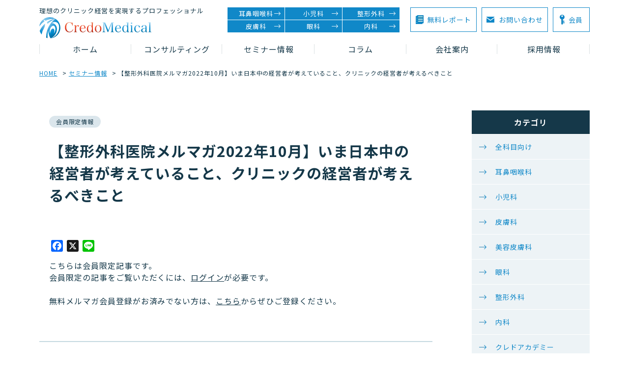

--- FILE ---
content_type: text/html; charset=UTF-8
request_url: https://www.credo-m.co.jp/seminar/orthopedics_client/post-10235/
body_size: 118834
content:
<!DOCTYPE html>
<html lang="ja">

<head>

	<meta charset="utf-8">
	<meta http-equiv="x-ua-compatible" content="ie=edge">
	<meta name="viewport" content="width=device-width">
	

	<meta name="format-detection" content="telephone=no">
	<link rel="icon" type="image/x-icon" href="https://www.credo-m.co.jp/cms/wp-content/themes/credo-m/img/common/favicon.ico">
	<link rel="apple-touch-icon" href="https://www.credo-m.co.jp/cms/wp-content/themes/credo-m/img/common/apple-touch-icon.png">
	<link rel="preconnect" href="https://fonts.googleapis.com">
	<link rel="preconnect" href="https://fonts.gstatic.com" crossorigin>
	<link
		href="https://fonts.googleapis.com/css?family=Frank+Ruhl+Libre:400,700%7CNoto+Sans+JP:400,700,900%7CNoto+Serif+JP:400,700&family=Figtree&display=swap&subset=japanese"
		rel="stylesheet">
	<link href="https://www.credo-m.co.jp/cms/wp-content/themes/credo-m/css/style.css?v=2506" rel="stylesheet">
	  				<style>img:is([sizes="auto" i], [sizes^="auto," i]) { contain-intrinsic-size: 3000px 1500px }</style>
	
		<!-- All in One SEO 4.9.3 - aioseo.com -->
		<title>【整形外科医院メルマガ2022年10月】いま日本中の経営者が考えていること、クリニックの経営者が考えるべきこと | 株式会社クレドメディカル</title>
	<meta name="robots" content="max-snippet:-1, max-image-preview:large, max-video-preview:-1" />
	<link rel="canonical" href="https://www.credo-m.co.jp/seminar/orthopedics_client/post-10235/" />
	<meta name="generator" content="All in One SEO (AIOSEO) 4.9.3" />
		<meta name="twitter:card" content="summary_large_image" />
		<meta name="twitter:title" content="【整形外科医院メルマガ2022年10月】いま日本中の経営者が考えていること、クリニックの経営者が考えるべきこと | 株式会社クレドメディカル" />
		<script type="application/ld+json" class="aioseo-schema">
			{"@context":"https:\/\/schema.org","@graph":[{"@type":"BreadcrumbList","@id":"https:\/\/www.credo-m.co.jp\/seminar\/orthopedics_client\/post-10235\/#breadcrumblist","itemListElement":[{"@type":"ListItem","@id":"https:\/\/www.credo-m.co.jp#listItem","position":1,"name":"\u30db\u30fc\u30e0","item":"https:\/\/www.credo-m.co.jp","nextItem":{"@type":"ListItem","@id":"https:\/\/www.credo-m.co.jp\/seminar\/#listItem","name":"\u30bb\u30df\u30ca\u30fc\u60c5\u5831"}},{"@type":"ListItem","@id":"https:\/\/www.credo-m.co.jp\/seminar\/#listItem","position":2,"name":"\u30bb\u30df\u30ca\u30fc\u60c5\u5831","item":"https:\/\/www.credo-m.co.jp\/seminar\/","nextItem":{"@type":"ListItem","@id":"https:\/\/www.credo-m.co.jp\/seminar\/orthopedics_client\/#listItem","name":"\u6574\u5f62\u5916\u79d1\u30af\u30e9\u30a4\u30a2\u30f3\u30c8\u4f1a\u54e1\u9650\u5b9a"},"previousItem":{"@type":"ListItem","@id":"https:\/\/www.credo-m.co.jp#listItem","name":"\u30db\u30fc\u30e0"}},{"@type":"ListItem","@id":"https:\/\/www.credo-m.co.jp\/seminar\/orthopedics_client\/#listItem","position":3,"name":"\u6574\u5f62\u5916\u79d1\u30af\u30e9\u30a4\u30a2\u30f3\u30c8\u4f1a\u54e1\u9650\u5b9a","item":"https:\/\/www.credo-m.co.jp\/seminar\/orthopedics_client\/","nextItem":{"@type":"ListItem","@id":"https:\/\/www.credo-m.co.jp\/seminar\/orthopedics_client\/post-10235\/#listItem","name":"\u3010\u6574\u5f62\u5916\u79d1\u533b\u9662\u30e1\u30eb\u30de\u30ac2022\u5e7410\u6708\u3011\u3044\u307e\u65e5\u672c\u4e2d\u306e\u7d4c\u55b6\u8005\u304c\u8003\u3048\u3066\u3044\u308b\u3053\u3068\u3001\u30af\u30ea\u30cb\u30c3\u30af\u306e\u7d4c\u55b6\u8005\u304c\u8003\u3048\u308b\u3079\u304d\u3053\u3068"},"previousItem":{"@type":"ListItem","@id":"https:\/\/www.credo-m.co.jp\/seminar\/#listItem","name":"\u30bb\u30df\u30ca\u30fc\u60c5\u5831"}},{"@type":"ListItem","@id":"https:\/\/www.credo-m.co.jp\/seminar\/orthopedics_client\/post-10235\/#listItem","position":4,"name":"\u3010\u6574\u5f62\u5916\u79d1\u533b\u9662\u30e1\u30eb\u30de\u30ac2022\u5e7410\u6708\u3011\u3044\u307e\u65e5\u672c\u4e2d\u306e\u7d4c\u55b6\u8005\u304c\u8003\u3048\u3066\u3044\u308b\u3053\u3068\u3001\u30af\u30ea\u30cb\u30c3\u30af\u306e\u7d4c\u55b6\u8005\u304c\u8003\u3048\u308b\u3079\u304d\u3053\u3068","previousItem":{"@type":"ListItem","@id":"https:\/\/www.credo-m.co.jp\/seminar\/orthopedics_client\/#listItem","name":"\u6574\u5f62\u5916\u79d1\u30af\u30e9\u30a4\u30a2\u30f3\u30c8\u4f1a\u54e1\u9650\u5b9a"}}]},{"@type":"Organization","@id":"https:\/\/www.credo-m.co.jp\/#organization","name":"\u682a\u5f0f\u4f1a\u793e\u30af\u30ec\u30c9\u30e1\u30c7\u30a3\u30ab\u30eb","description":"\u8033\u9f3b\u54bd\u5589\u79d1\u3001\u5c0f\u5150\u79d1\u3001\u76ae\u819a\u79d1\u3092\u4e2d\u5fc3\u306b\u3001\u533b\u9662\u306e\u958b\u696d\u5f8c\u306e\u7d4c\u55b6\u30b3\u30f3\u30b5\u30eb\u30c6\u30a3\u30f3\u30b0\u3092\u5c55\u958b\u3057\u3066\u3044\u307e\u3059\u3002\u30af\u30ec\u30c9\u30e1\u30c7\u30a3\u30ab\u30eb\u3067\u306f\u696d\u7e3e\u5411\u4e0a\u306e\u305f\u3081\u306e\u305d\u308c\u305e\u308c\u306e\u533b\u9662\u306b\u5408\u308f\u305b\u305f\u5b8c\u5168\u30aa\u30fc\u30c0\u30fc\u30e1\u30a4\u30c9\u306e\u30b3\u30f3\u30b5\u30eb\u30c6\u30a3\u30f3\u30b0\u3092\u884c\u3063\u3066\u304a\u308a\u307e\u3059\u3002","url":"https:\/\/www.credo-m.co.jp\/","telephone":"+81661001130","logo":{"@type":"ImageObject","url":"https:\/\/www.credo-m.co.jp\/cms\/wp-content\/uploads\/2021\/02\/CredoMedical_A.png","@id":"https:\/\/www.credo-m.co.jp\/seminar\/orthopedics_client\/post-10235\/#organizationLogo","width":3996,"height":753,"caption":"\u30af\u30ec\u30c9\u30e1\u30c7\u30a3\u30ab\u30eb\u306e\u30ed\u30b4"},"image":{"@id":"https:\/\/www.credo-m.co.jp\/seminar\/orthopedics_client\/post-10235\/#organizationLogo"}},{"@type":"WebPage","@id":"https:\/\/www.credo-m.co.jp\/seminar\/orthopedics_client\/post-10235\/#webpage","url":"https:\/\/www.credo-m.co.jp\/seminar\/orthopedics_client\/post-10235\/","name":"\u3010\u6574\u5f62\u5916\u79d1\u533b\u9662\u30e1\u30eb\u30de\u30ac2022\u5e7410\u6708\u3011\u3044\u307e\u65e5\u672c\u4e2d\u306e\u7d4c\u55b6\u8005\u304c\u8003\u3048\u3066\u3044\u308b\u3053\u3068\u3001\u30af\u30ea\u30cb\u30c3\u30af\u306e\u7d4c\u55b6\u8005\u304c\u8003\u3048\u308b\u3079\u304d\u3053\u3068 | \u682a\u5f0f\u4f1a\u793e\u30af\u30ec\u30c9\u30e1\u30c7\u30a3\u30ab\u30eb","inLanguage":"ja","isPartOf":{"@id":"https:\/\/www.credo-m.co.jp\/#website"},"breadcrumb":{"@id":"https:\/\/www.credo-m.co.jp\/seminar\/orthopedics_client\/post-10235\/#breadcrumblist"},"datePublished":"2022-11-17T10:30:44+09:00","dateModified":"2022-11-17T10:30:44+09:00"},{"@type":"WebSite","@id":"https:\/\/www.credo-m.co.jp\/#website","url":"https:\/\/www.credo-m.co.jp\/","name":"\u682a\u5f0f\u4f1a\u793e\u30af\u30ec\u30c9\u30e1\u30c7\u30a3\u30ab\u30eb","description":"\u8033\u9f3b\u54bd\u5589\u79d1\u3001\u5c0f\u5150\u79d1\u3001\u76ae\u819a\u79d1\u3092\u4e2d\u5fc3\u306b\u3001\u533b\u9662\u306e\u958b\u696d\u5f8c\u306e\u7d4c\u55b6\u30b3\u30f3\u30b5\u30eb\u30c6\u30a3\u30f3\u30b0\u3092\u5c55\u958b\u3057\u3066\u3044\u307e\u3059\u3002\u30af\u30ec\u30c9\u30e1\u30c7\u30a3\u30ab\u30eb\u3067\u306f\u696d\u7e3e\u5411\u4e0a\u306e\u305f\u3081\u306e\u305d\u308c\u305e\u308c\u306e\u533b\u9662\u306b\u5408\u308f\u305b\u305f\u5b8c\u5168\u30aa\u30fc\u30c0\u30fc\u30e1\u30a4\u30c9\u306e\u30b3\u30f3\u30b5\u30eb\u30c6\u30a3\u30f3\u30b0\u3092\u884c\u3063\u3066\u304a\u308a\u307e\u3059\u3002","inLanguage":"ja","publisher":{"@id":"https:\/\/www.credo-m.co.jp\/#organization"}}]}
		</script>
		<!-- All in One SEO -->

<link rel='dns-prefetch' href='//www.googletagmanager.com' />
		<!-- This site uses the Google Analytics by MonsterInsights plugin v9.11.1 - Using Analytics tracking - https://www.monsterinsights.com/ -->
		<!-- Note: MonsterInsights is not currently configured on this site. The site owner needs to authenticate with Google Analytics in the MonsterInsights settings panel. -->
					<!-- No tracking code set -->
				<!-- / Google Analytics by MonsterInsights -->
		<link rel='stylesheet' id='wp-block-library-css' href='https://www.credo-m.co.jp/cms/wp-includes/css/dist/block-library/style.min.css?ver=6.8.3' type='text/css' media='all' />
<style id='wp-block-library-inline-css' type='text/css'>
/* VK Color Palettes */
</style>
<style id='classic-theme-styles-inline-css' type='text/css'>
/*! This file is auto-generated */
.wp-block-button__link{color:#fff;background-color:#32373c;border-radius:9999px;box-shadow:none;text-decoration:none;padding:calc(.667em + 2px) calc(1.333em + 2px);font-size:1.125em}.wp-block-file__button{background:#32373c;color:#fff;text-decoration:none}
</style>
<link rel='stylesheet' id='aioseo/css/src/vue/standalone/blocks/table-of-contents/global.scss-css' href='https://www.credo-m.co.jp/cms/wp-content/plugins/all-in-one-seo-pack/dist/Lite/assets/css/table-of-contents/global.e90f6d47.css?ver=4.9.3' type='text/css' media='all' />
<style id='k-custom-instructor-block-style-inline-css' type='text/css'>
.instructor-card {
    border-bottom: 1px solid #eee;
    padding-bottom: 10px;
    margin-bottom: 10px;
}

.instructor-card h3 {
    margin: 0 0 10px 0;
    font-size: 18px;
    color: #333;
}

</style>
<style id='custom-navy-ribbon-style-inline-css' type='text/css'>
.navy-ribbon-block {
    margin: 1em 0;
    padding: 1em;
    background-color: #191970;
    color: white;
    font-size: 24px;
    line-height: 40px;
display: block !important;
}
</style>
<link rel='stylesheet' id='gutenberg-pdfjs-style-css' href='https://www.credo-m.co.jp/cms/wp-content/plugins/pdfjs-viewer-shortcode/inc/../blocks/build/style-index.css?ver=1765430241' type='text/css' media='all' />
<link rel='stylesheet' id='wp-components-css' href='https://www.credo-m.co.jp/cms/wp-includes/css/dist/components/style.min.css?ver=6.8.3' type='text/css' media='all' />
<link rel='stylesheet' id='wp-preferences-css' href='https://www.credo-m.co.jp/cms/wp-includes/css/dist/preferences/style.min.css?ver=6.8.3' type='text/css' media='all' />
<link rel='stylesheet' id='wp-block-editor-css' href='https://www.credo-m.co.jp/cms/wp-includes/css/dist/block-editor/style.min.css?ver=6.8.3' type='text/css' media='all' />
<link rel='stylesheet' id='popup-maker-block-library-style-css' href='https://www.credo-m.co.jp/cms/wp-content/plugins/popup-maker/dist/packages/block-library-style.css?ver=dbea705cfafe089d65f1' type='text/css' media='all' />
<style id='snow-monkey-blocks-accordion-style-inline-css' type='text/css'>
.smb-accordion{--smb-accordion--gap:var(--_margin-1);--smb-accordion--title-background-color:var(--_lighter-color-gray);--smb-accordion--title-color:inherit;--smb-accordion--body-padding:var(--_padding1)}.smb-accordion>*+*{margin-top:var(--smb-accordion--gap)}.smb-accordion__item{--smb-accordion-item--background-color:var(--smb-accordion--title-background-color);--smb-accordion-item--color:var(--smb-accordion--title-color);--smb-accordion-item--padding:var(--smb-accordion--body-padding);position:relative}.smb-accordion__item__title{align-items:center;background-color:var(--smb-accordion-item--background-color);color:var(--smb-accordion-item--color);display:flex;padding:calc(var(--_padding-1)*.5) var(--_padding-1)}.smb-accordion__item__title__label{flex:1 1 auto}.smb-accordion__item__title__icon{margin-left:var(--_margin-1);--_transition-duration:var(--_global--transition-duration);--_transition-function-timing:var(--_global--transition-function-timing);--_transition-delay:var(--_global--transition-delay);flex:0 0 auto;transition:transform var(--_transition-duration) var(--_transition-function-timing) var(--_transition-delay)}.smb-accordion__item__control{appearance:none!important;cursor:pointer!important;display:block!important;height:100%!important;inset:0!important;opacity:0!important;outline:none!important;position:absolute!important;width:100%!important;z-index:1!important}.smb-accordion__item__control:focus-visible{opacity:1!important;outline:1px solid!important}.smb-accordion__item__body{display:none;padding:var(--smb-accordion--body-padding);position:relative;z-index:2}.smb-accordion .smb-accordion__item__control:checked+.smb-accordion__item__body,.smb-accordion .smb-accordion__item__control:checked+.smb-accordion__item__title+.smb-accordion__item__body{display:block}.smb-accordion .smb-accordion__item__control:checked+.smb-accordion__item__title>.smb-accordion__item__title__icon{transform:rotate(180deg)}:where(.smb-accordion__item__body.is-layout-constrained>*){--wp--style--global--content-size:100%;--wp--style--global--wide-size:100%}

</style>
<link rel='stylesheet' id='snow-monkey-blocks-alert-style-css' href='https://www.credo-m.co.jp/cms/wp-content/plugins/snow-monkey-blocks/dist/blocks/alert/style-index.css?ver=21.0.6' type='text/css' media='all' />
<link rel='stylesheet' id='snow-monkey-blocks-balloon-style-css' href='https://www.credo-m.co.jp/cms/wp-content/plugins/snow-monkey-blocks/dist/blocks/balloon/style-index.css?ver=21.0.6' type='text/css' media='all' />
<style id='snow-monkey-blocks-box-style-inline-css' type='text/css'>
.smb-box{--smb-box--background-color:#0000;--smb-box--background-image:initial;--smb-box--background-opacity:1;--smb-box--border-color:var(--_lighter-color-gray);--smb-box--border-style:solid;--smb-box--border-width:0px;--smb-box--border-radius:var(--_global--border-radius);--smb-box--box-shadow:initial;--smb-box--color:inherit;--smb-box--padding:var(--_padding1);border-radius:var(--smb-box--border-radius);border-width:0;box-shadow:var(--smb-box--box-shadow);color:var(--smb-box--color);overflow:visible;padding:var(--smb-box--padding);position:relative}.smb-box--p-s{--smb-box--padding:var(--_padding-1)}.smb-box--p-l{--smb-box--padding:var(--_padding2)}.smb-box__background{background-color:var(--smb-box--background-color);background-image:var(--smb-box--background-image);border:var(--smb-box--border-width) var(--smb-box--border-style) var(--smb-box--border-color);border-radius:var(--smb-box--border-radius);bottom:0;display:block;left:0;opacity:var(--smb-box--background-opacity);position:absolute;right:0;top:0}.smb-box__body{position:relative}.smb-box--has-link{cursor:pointer}.smb-box--has-link:has(:focus-visible){outline:auto;outline:auto -webkit-focus-ring-color}.smb-box__link{display:block!important;height:0!important;position:static!important;text-indent:-99999px!important;width:0!important}:where(.smb-box__body.is-layout-constrained>*){--wp--style--global--content-size:100%;--wp--style--global--wide-size:100%}

</style>
<style id='snow-monkey-blocks-btn-style-inline-css' type='text/css'>
.smb-btn:not(:root){color:var(--smb-btn--color);text-decoration:none}.smb-btn{--smb-btn--background-color:var(--wp--preset--color--black);--smb-btn--background-image:initial;--smb-btn--border:none;--smb-btn--border-radius:var(--_global--border-radius);--smb-btn--color:var(--wp--preset--color--white);--smb-btn--padding:var(--_padding-1);--smb-btn--padding-vertical:calc(var(--smb-btn--padding)*0.5);--smb-btn--padding-horizontal:var(--smb-btn--padding);--smb-btn--style--ghost--border-color:var(--smb-btn--background-color,currentColor);--smb-btn--style--ghost--color:currentColor;--smb-btn--style--text--color:currentColor;background-color:var(--smb-btn--background-color);background-image:var(--smb-btn--background-image);border:var(--smb-btn--border);border-radius:var(--smb-btn--border-radius);cursor:pointer;display:inline-flex;justify-content:center;margin:0;max-width:100%;padding:var(--smb-btn--padding-vertical) var(--smb-btn--padding-horizontal);white-space:nowrap;--_transition-duration:var(--_global--transition-duration);--_transition-function-timing:var(--_global--transition-function-timing);--_transition-delay:var(--_global--transition-delay);transition:all var(--_transition-duration) var(--_transition-function-timing) var(--_transition-delay)}.smb-btn:focus-visible{filter:brightness(90%)}.smb-btn__label{color:currentColor;white-space:inherit!important}.smb-btn--little-wider{--smb-btn--padding-horizontal:var(--_padding2)}.smb-btn--wider{--smb-btn--padding-horizontal:var(--_padding3)}.smb-btn--full,.smb-btn--more-wider{width:100%}.smb-btn--wrap{white-space:normal}.smb-btn-wrapper.is-style-ghost .smb-btn{--smb-btn--color:var(--smb-btn--style--ghost--color);background-color:#0000;border:1px solid var(--smb-btn--style--ghost--border-color)}.smb-btn-wrapper.is-style-ghost .smb-btn[style*="background-color:"]{background-color:#0000!important}.smb-btn-wrapper.is-style-text .smb-btn{--smb-btn--background-color:#0000;--smb-btn--color:var(--smb-btn--style--text--color);border:none}.aligncenter .smb-btn-wrapper,.smb-btn-wrapper.aligncenter{text-align:center}@media(min-width:640px){.smb-btn--more-wider{--smb-btn--padding-horizontal:var(--_padding4);display:inline-block;width:auto}}@media(any-hover:hover){.smb-btn:hover{filter:brightness(90%)}}

</style>
<style id='snow-monkey-blocks-buttons-style-inline-css' type='text/css'>
.smb-buttons{--smb-buttons--gap:var(--_margin1);display:flex;flex-wrap:wrap;gap:var(--smb-buttons--gap)}.smb-buttons.has-text-align-left,.smb-buttons.is-content-justification-left{justify-content:flex-start}.smb-buttons.has-text-align-center,.smb-buttons.is-content-justification-center{justify-content:center}.smb-buttons.has-text-align-right,.smb-buttons.is-content-justification-right{justify-content:flex-end}.smb-buttons.is-content-justification-space-between{justify-content:space-between}.smb-buttons>.smb-btn-wrapper{flex:0 1 auto;margin:0}.smb-buttons>.smb-btn-wrapper--full{flex:1 1 auto}@media not all and (min-width:640px){.smb-buttons>.smb-btn-wrapper--more-wider{flex:1 1 auto}}

</style>
<link rel='stylesheet' id='snow-monkey-blocks-categories-list-style-css' href='https://www.credo-m.co.jp/cms/wp-content/plugins/snow-monkey-blocks/dist/blocks/categories-list/style-index.css?ver=21.0.6' type='text/css' media='all' />
<style id='snow-monkey-blocks-container-style-inline-css' type='text/css'>
.smb-container__body{margin-left:auto;margin-right:auto;max-width:100%}.smb-container--no-gutters{padding-left:0!important;padding-right:0!important}:where(.smb-container__body.is-layout-constrained>*){--wp--style--global--content-size:100%;--wp--style--global--wide-size:100%}

</style>
<style id='snow-monkey-blocks-contents-outline-style-inline-css' type='text/css'>
.smb-contents-outline{--smb-contents-outline--background-color:var(--wp--preset--color--sm-lightest-gray);--smb-contents-outline--color:inherit;background-color:var(--smb-contents-outline--background-color);color:var(--smb-contents-outline--color);padding:0!important}.smb-contents-outline .wpco{background-color:inherit;color:inherit}

</style>
<style id='snow-monkey-blocks-countdown-style-inline-css' type='text/css'>
.smb-countdown{--smb-countdown--gap:var(--_margin-2);--smb-countdown--numeric-color:currentColor;--smb-countdown--clock-color:currentColor}.smb-countdown__list{align-items:center;align-self:center;display:flex;flex-direction:row;flex-wrap:wrap;list-style-type:none;margin-left:0;padding-left:0}.smb-countdown__list-item{margin:0 var(--smb-countdown--gap);text-align:center}.smb-countdown__list-item:first-child{margin-left:0}.smb-countdown__list-item:last-child{margin-right:0}.smb-countdown__list-item__numeric{color:var(--smb-countdown--numeric-color);display:block;--_font-size-level:3;font-size:var(--_fluid-font-size);font-weight:700;line-height:var(--_line-height)}.smb-countdown__list-item__clock{color:var(--smb-countdown--clock-color);display:block;--_font-size-level:-1;font-size:var(--_font-size);line-height:var(--_line-height)}.smb-countdown .align-center{justify-content:center}.smb-countdown .align-left{justify-content:flex-start}.smb-countdown .align-right{justify-content:flex-end}.is-style-inline .smb-countdown__list-item__clock,.is-style-inline .smb-countdown__list-item__numeric{display:inline}

</style>
<style id='snow-monkey-blocks-directory-structure-style-inline-css' type='text/css'>
.smb-directory-structure{--smb-directory-structure--background-color:var(--_lightest-color-gray);--smb-directory-structure--padding:var(--_padding1);--smb-directory-structure--gap:var(--_margin-2);--smb-directory-structure--icon-color:inherit;background-color:var(--smb-directory-structure--background-color);overflow-x:auto;overflow-y:hidden;padding:var(--smb-directory-structure--padding)}.smb-directory-structure>*+*{margin-top:var(--smb-directory-structure--gap)}.smb-directory-structure__item p{align-items:flex-start;display:flex;flex-wrap:nowrap}.smb-directory-structure .fa-fw{color:var(--smb-directory-structure--icon-color);width:auto}.smb-directory-structure .svg-inline--fa{display:var(--fa-display,inline-block);height:1em;overflow:visible;vertical-align:-.125em}.smb-directory-structure__item__name{margin-left:.5em;white-space:nowrap}.smb-directory-structure__item__list{margin-left:1.5em}.smb-directory-structure__item__list>*{margin-top:var(--smb-directory-structure--gap)}

</style>
<style id='snow-monkey-blocks-evaluation-star-style-inline-css' type='text/css'>
.smb-evaluation-star{--smb-evaluation-star--gap:var(--_margin-2);--smb-evaluation-star--icon-color:#f9bb2d;--smb-evaluation-star--numeric-color:currentColor;align-items:center;display:flex;gap:var(--smb-evaluation-star--gap)}.smb-evaluation-star--title-right .smb-evaluation-star__title{order:1}.smb-evaluation-star__body{display:inline-flex;gap:var(--smb-evaluation-star--gap)}.smb-evaluation-star__numeric{color:var(--smb-evaluation-star--numeric-color);font-weight:700}.smb-evaluation-star__numeric--right{order:1}.smb-evaluation-star__icon{color:var(--smb-evaluation-star--icon-color);display:inline-block}.smb-evaluation-star .svg-inline--fa{display:var(--fa-display,inline-block);height:1em;overflow:visible;vertical-align:-.125em}

</style>
<style id='snow-monkey-blocks-faq-style-inline-css' type='text/css'>
.smb-faq{--smb-faq--border-color:var(--_lighter-color-gray);--smb-faq--label-color:initial;--smb-faq--item-gap:var(--_margin1);--smb-faq--item-question-label-color:currentColor;--smb-faq--item-answer-label-color:currentColor;border-top:1px solid var(--smb-faq--border-color)}.smb-faq__item{border-bottom:1px solid var(--smb-faq--border-color);padding:var(--_padding1) 0}.smb-faq__item__answer,.smb-faq__item__question{display:flex;flex-direction:row;flex-wrap:nowrap}.smb-faq__item__answer__label,.smb-faq__item__question__label{flex:0 0 0%;margin-right:var(--smb-faq--item-gap);margin-top:calc(var(--_half-leading)*-1em - .125em);--_font-size-level:3;font-size:var(--_fluid-font-size);font-weight:400;line-height:var(--_line-height);min-width:.8em}.smb-faq__item__answer__body,.smb-faq__item__question__body{flex:1 1 auto;margin-top:calc(var(--_half-leading)*-1em)}.smb-faq__item__question{font-weight:700;margin:0 0 var(--smb-faq--item-gap)}.smb-faq__item__question__label{color:var(--smb-faq--item-question-label-color)}.smb-faq__item__answer__label{color:var(--smb-faq--item-answer-label-color)}:where(.smb-faq__item__answer__body.is-layout-constrained>*){--wp--style--global--content-size:100%;--wp--style--global--wide-size:100%}

</style>
<style id='snow-monkey-blocks-flex-style-inline-css' type='text/css'>
.smb-flex{--smb-flex--box-shadow:none;box-shadow:var(--smb-flex--box-shadow);flex-direction:column}.smb-flex.is-horizontal{flex-direction:row}.smb-flex.is-vertical{flex-direction:column}.smb-flex>*{--smb--flex-grow:0;--smb--flex-shrink:1;--smb--flex-basis:auto;flex-basis:var(--smb--flex-basis);flex-grow:var(--smb--flex-grow);flex-shrink:var(--smb--flex-shrink);min-width:0}

</style>
<style id='snow-monkey-blocks-grid-style-inline-css' type='text/css'>
.smb-grid{--smb-grid--gap:0px;--smb-grid--column-auto-repeat:auto-fit;--smb-grid--columns:1;--smb-grid--column-min-width:250px;--smb-grid--grid-template-columns:none;--smb-grid--rows:1;--smb-grid--grid-template-rows:none;display:grid;gap:var(--smb-grid--gap)}.smb-grid>*{--smb--justify-self:stretch;--smb--align-self:stretch;--smb--grid-column:auto;--smb--grid-row:auto;align-self:var(--smb--align-self);grid-column:var(--smb--grid-column);grid-row:var(--smb--grid-row);justify-self:var(--smb--justify-self);margin-bottom:0;margin-top:0;min-width:0}.smb-grid--columns\:columns{grid-template-columns:repeat(var(--smb-grid--columns),1fr)}.smb-grid--columns\:min{grid-template-columns:repeat(var(--smb-grid--column-auto-repeat),minmax(min(var(--smb-grid--column-min-width),100%),1fr))}.smb-grid--columns\:free{grid-template-columns:var(--smb-grid--grid-template-columns)}.smb-grid--rows\:rows{grid-template-rows:repeat(var(--smb-grid--rows),1fr)}.smb-grid--rows\:free{grid-template-rows:var(--smb-grid--grid-template-rows)}

</style>
<link rel='stylesheet' id='snow-monkey-blocks-hero-header-style-css' href='https://www.credo-m.co.jp/cms/wp-content/plugins/snow-monkey-blocks/dist/blocks/hero-header/style-index.css?ver=21.0.6' type='text/css' media='all' />
<link rel='stylesheet' id='snow-monkey-blocks-information-style-css' href='https://www.credo-m.co.jp/cms/wp-content/plugins/snow-monkey-blocks/dist/blocks/information/style-index.css?ver=21.0.6' type='text/css' media='all' />
<style id='snow-monkey-blocks-list-style-inline-css' type='text/css'>
.smb-list{--smb-list--gap:var(--_margin-2)}.smb-list ul{list-style:none!important}.smb-list ul *>li:first-child,.smb-list ul li+li{margin-top:var(--smb-list--gap)}.smb-list ul>li{position:relative}.smb-list ul>li .smb-list__icon{left:-1.5em;position:absolute}

</style>
<link rel='stylesheet' id='snow-monkey-blocks-media-text-style-css' href='https://www.credo-m.co.jp/cms/wp-content/plugins/snow-monkey-blocks/dist/blocks/media-text/style-index.css?ver=21.0.6' type='text/css' media='all' />
<link rel='stylesheet' id='snow-monkey-blocks-panels-style-css' href='https://www.credo-m.co.jp/cms/wp-content/plugins/snow-monkey-blocks/dist/blocks/panels/style-index.css?ver=23.0.2' type='text/css' media='all' />
<style id='snow-monkey-blocks-price-menu-style-inline-css' type='text/css'>
.smb-price-menu{--smb-price-menu--border-color:var(--_lighter-color-gray);--smb-price-menu--item-padding:var(--_padding-1);border-top:1px solid var(--smb-price-menu--border-color)}.smb-price-menu>.smb-price-menu__item{margin-bottom:0;margin-top:0}.smb-price-menu__item{border-bottom:1px solid var(--smb-price-menu--border-color);column-gap:var(--_margin-1);padding:var(--smb-price-menu--item-padding) 0}@media(min-width:640px){.smb-price-menu__item{align-items:center;display:flex;flex-direction:row;flex-wrap:nowrap;justify-content:space-between}.smb-price-menu__item>:where(.smb-price-menu__item__title){flex:1 1 auto}.smb-price-menu__item>:where(.smb-price-menu__item__price){flex:0 0 auto}}

</style>
<style id='snow-monkey-blocks-rating-box-style-inline-css' type='text/css'>
.smb-rating-box{--smb-rating-box--gap:var(--_margin-1);--smb-rating-box--bar-border-radius:var(--_global--border-radius);--smb-rating-box--bar-background-color:var(--_lighter-color-gray);--smb-rating-box--bar-height:1rem;--smb-rating-box--rating-background-color:#f9bb2d}.smb-rating-box>.smb-rating-box__item__title{margin-bottom:var(--_margin-2)}.smb-rating-box__body>*+*{margin-top:var(--smb-rating-box--gap)}.smb-rating-box__item{display:grid;gap:var(--_margin-2)}.smb-rating-box__item__body{align-items:end;display:grid;gap:var(--_margin1);grid-template-columns:1fr auto}.smb-rating-box__item__numeric{--_font-size-level:-2;font-size:var(--_font-size);line-height:var(--_line-height)}.smb-rating-box__item__evaluation{grid-column:1/-1}.smb-rating-box__item__evaluation__bar,.smb-rating-box__item__evaluation__rating{border-radius:var(--smb-rating-box--bar-border-radius);height:var(--smb-rating-box--bar-height)}.smb-rating-box__item__evaluation__bar{background-color:var(--smb-rating-box--bar-background-color);position:relative}.smb-rating-box__item__evaluation__rating{background-color:var(--smb-rating-box--rating-background-color);left:0;position:absolute;top:0}.smb-rating-box__item__evaluation__numeric{bottom:calc(var(--smb-rating-box--bar-height) + var(--_s-2));position:absolute;right:0;--_font-size-level:-2;font-size:var(--_font-size);line-height:var(--_line-height)}

</style>
<style id='snow-monkey-blocks-read-more-box-style-inline-css' type='text/css'>
.smb-read-more-box{--smb-read-more-box--content-height:100px;--smb-read-more-box--mask-color:var(--_global--background-color,#fff)}.smb-read-more-box__content{--_transition-duration:var(--_global--transition-duration);--_transition-function-timing:var(--_global--transition-function-timing);--_transition-delay:var(--_global--transition-delay);overflow:hidden;position:relative;transition:height var(--_transition-duration) var(--_transition-function-timing) var(--_transition-delay)}.smb-read-more-box__content[aria-hidden=true]{height:var(--smb-read-more-box--content-height)}.smb-read-more-box__action{display:flex;flex-wrap:wrap;margin-top:var(--_padding-1)}.smb-read-more-box__action.is-content-justification-left{justify-content:start}.smb-read-more-box__action.is-content-justification-center{justify-content:center}.smb-read-more-box__action.is-content-justification-right{justify-content:end}.smb-read-more-box__btn-wrapper.smb-btn-wrapper--full{flex-grow:1}.smb-read-more-box__button{cursor:pointer}.smb-read-more-box--has-mask .smb-read-more-box__content[aria-hidden=true]:after{background:linear-gradient(to bottom,#0000 0,var(--smb-read-more-box--mask-color) 100%);content:"";display:block;height:50px;inset:auto 0 0 0;position:absolute}.smb-read-more-box.is-style-ghost .smb-read-more-box__button{--smb-btn--color:var(--smb-btn--style--ghost--color);background-color:#0000;border:1px solid var(--smb-btn--style--ghost--border-color)}.smb-read-more-box.is-style-text .smb-read-more-box__button{--smb-btn--background-color:#0000;--smb-btn--color:var(--smb-btn--style--text--color);--smb-btn--padding:0px;border:none}:where(.smb-read-more-box__content.is-layout-constrained>*){--wp--style--global--content-size:100%;--wp--style--global--wide-size:100%}

</style>
<link rel='stylesheet' id='snow-monkey-blocks-section-style-css' href='https://www.credo-m.co.jp/cms/wp-content/plugins/snow-monkey-blocks/dist/blocks/section/style-index.css?ver=24.1.1' type='text/css' media='all' />
<link rel='stylesheet' id='snow-monkey-blocks-step-style-css' href='https://www.credo-m.co.jp/cms/wp-content/plugins/snow-monkey-blocks/dist/blocks/step/style-index.css?ver=24.1.0' type='text/css' media='all' />
<link rel='stylesheet' id='snow-monkey-blocks-tabs-style-css' href='https://www.credo-m.co.jp/cms/wp-content/plugins/snow-monkey-blocks/dist/blocks/tabs/style-index.css?ver=22.2.3' type='text/css' media='all' />
<style id='snow-monkey-blocks-taxonomy-terms-style-inline-css' type='text/css'>
.smb-taxonomy-terms__item>a{align-items:center;display:inline-flex!important}.smb-taxonomy-terms__item__count{display:inline-block;margin-left:.4em;text-decoration:none}.smb-taxonomy-terms__item__count span{align-items:center;display:inline-flex}.smb-taxonomy-terms__item__count span:before{content:"(";font-size:.8em}.smb-taxonomy-terms__item__count span:after{content:")";font-size:.8em}.smb-taxonomy-terms.is-style-tag .smb-taxonomy-terms__list{list-style:none;margin-left:0;padding-left:0}.smb-taxonomy-terms.is-style-tag .smb-taxonomy-terms__item{display:inline-block;margin:4px 4px 4px 0}.smb-taxonomy-terms.is-style-slash .smb-taxonomy-terms__list{display:flex;flex-wrap:wrap;list-style:none;margin-left:0;padding-left:0}.smb-taxonomy-terms.is-style-slash .smb-taxonomy-terms__item{display:inline-block}.smb-taxonomy-terms.is-style-slash .smb-taxonomy-terms__item:not(:last-child):after{content:"/";display:inline-block;margin:0 .5em}

</style>
<style id='snow-monkey-blocks-testimonial-style-inline-css' type='text/css'>
.smb-testimonial__item{display:flex;flex-direction:row;flex-wrap:nowrap;justify-content:center}.smb-testimonial__item__figure{border-radius:100%;flex:0 0 auto;height:48px;margin-right:var(--_margin-1);margin-top:calc(var(--_half-leading)*1rem);overflow:hidden;width:48px}.smb-testimonial__item__figure img{height:100%;object-fit:cover;object-position:50% 50%;width:100%}.smb-testimonial__item__body{flex:1 1 auto;max-width:100%}.smb-testimonial__item__name{--_font-size-level:-2;font-size:var(--_font-size);line-height:var(--_line-height)}.smb-testimonial__item__name a{color:inherit}.smb-testimonial__item__lede{--_font-size-level:-2;font-size:var(--_font-size);line-height:var(--_line-height)}.smb-testimonial__item__lede a{color:inherit}.smb-testimonial__item__content{margin-bottom:var(--_margin-1);--_font-size-level:-1;font-size:var(--_font-size);line-height:var(--_line-height)}.smb-testimonial__item__content:after{background-color:currentColor;content:"";display:block;height:1px;margin-top:var(--_margin-1);width:2rem}

</style>
<link rel='stylesheet' id='slick-carousel-css' href='https://www.credo-m.co.jp/cms/wp-content/plugins/snow-monkey-blocks/dist/packages/slick/slick.css?ver=1768972649' type='text/css' media='all' />
<link rel='stylesheet' id='slick-carousel-theme-css' href='https://www.credo-m.co.jp/cms/wp-content/plugins/snow-monkey-blocks/dist/packages/slick/slick-theme.css?ver=1768972649' type='text/css' media='all' />
<link rel='stylesheet' id='spider-css' href='https://www.credo-m.co.jp/cms/wp-content/plugins/snow-monkey-blocks/dist/packages/spider/dist/css/spider.css?ver=1768972649' type='text/css' media='all' />
<link rel='stylesheet' id='snow-monkey-blocks-css' href='https://www.credo-m.co.jp/cms/wp-content/plugins/snow-monkey-blocks/dist/css/blocks.css?ver=1768972649' type='text/css' media='all' />
<link rel='stylesheet' id='sass-basis-css' href='https://www.credo-m.co.jp/cms/wp-content/plugins/snow-monkey-blocks/dist/css/fallback.css?ver=1768972649' type='text/css' media='all' />
<link rel='stylesheet' id='snow-monkey-blocks/nopro-css' href='https://www.credo-m.co.jp/cms/wp-content/plugins/snow-monkey-blocks/dist/css/nopro.css?ver=1768972649' type='text/css' media='all' />
<link rel='stylesheet' id='vk-components-style-css' href='https://www.credo-m.co.jp/cms/wp-content/plugins/vk-blocks/vendor/vektor-inc/vk-component/src//assets/css/vk-components.css?ver=1.6.5' type='text/css' media='all' />
<link rel='stylesheet' id='snow-monkey-blocks-btn-box-style-css' href='https://www.credo-m.co.jp/cms/wp-content/plugins/snow-monkey-blocks/dist/blocks/btn-box/style-index.css?ver=1768972649' type='text/css' media='all' />
<link rel='stylesheet' id='snow-monkey-blocks-items-style-css' href='https://www.credo-m.co.jp/cms/wp-content/plugins/snow-monkey-blocks/dist/blocks/items/style-index.css?ver=1768972649' type='text/css' media='all' />
<link rel='stylesheet' id='snow-monkey-blocks-pricing-table-style-css' href='https://www.credo-m.co.jp/cms/wp-content/plugins/snow-monkey-blocks/dist/blocks/pricing-table/style-index.css?ver=1768972649' type='text/css' media='all' />
<link rel='stylesheet' id='snow-monkey-blocks-section-break-the-grid-style-css' href='https://www.credo-m.co.jp/cms/wp-content/plugins/snow-monkey-blocks/dist/blocks/section-break-the-grid/style-index.css?ver=1768972649' type='text/css' media='all' />
<link rel='stylesheet' id='snow-monkey-blocks-section-side-heading-style-css' href='https://www.credo-m.co.jp/cms/wp-content/plugins/snow-monkey-blocks/dist/blocks/section-side-heading/style-index.css?ver=1768972649' type='text/css' media='all' />
<link rel='stylesheet' id='snow-monkey-blocks-section-with-bgimage-style-css' href='https://www.credo-m.co.jp/cms/wp-content/plugins/snow-monkey-blocks/dist/blocks/section-with-bgimage/style-index.css?ver=1768972649' type='text/css' media='all' />
<link rel='stylesheet' id='snow-monkey-blocks-section-with-bgvideo-style-css' href='https://www.credo-m.co.jp/cms/wp-content/plugins/snow-monkey-blocks/dist/blocks/section-with-bgvideo/style-index.css?ver=1768972649' type='text/css' media='all' />
<link rel='stylesheet' id='snow-monkey-blocks-slider-style-css' href='https://www.credo-m.co.jp/cms/wp-content/plugins/snow-monkey-blocks/dist/blocks/slider/style-index.css?ver=1768972649' type='text/css' media='all' />
<link rel='stylesheet' id='snow-monkey-blocks-spider-slider-style-css' href='https://www.credo-m.co.jp/cms/wp-content/plugins/snow-monkey-blocks/dist/blocks/spider-slider/style-index.css?ver=1768972649' type='text/css' media='all' />
<link rel='stylesheet' id='snow-monkey-blocks-spider-pickup-slider-style-css' href='https://www.credo-m.co.jp/cms/wp-content/plugins/snow-monkey-blocks/dist/blocks/spider-pickup-slider/style-index.css?ver=1768972649' type='text/css' media='all' />
<link rel='stylesheet' id='snow-monkey-blocks-spider-contents-slider-style-css' href='https://www.credo-m.co.jp/cms/wp-content/plugins/snow-monkey-blocks/dist/blocks/spider-contents-slider/style-index.css?ver=1768972649' type='text/css' media='all' />
<link rel='stylesheet' id='snow-monkey-blocks-thumbnail-gallery-style-css' href='https://www.credo-m.co.jp/cms/wp-content/plugins/snow-monkey-blocks/dist/blocks/thumbnail-gallery/style-index.css?ver=1768972649' type='text/css' media='all' />
<style id='global-styles-inline-css' type='text/css'>
:root{--wp--preset--aspect-ratio--square: 1;--wp--preset--aspect-ratio--4-3: 4/3;--wp--preset--aspect-ratio--3-4: 3/4;--wp--preset--aspect-ratio--3-2: 3/2;--wp--preset--aspect-ratio--2-3: 2/3;--wp--preset--aspect-ratio--16-9: 16/9;--wp--preset--aspect-ratio--9-16: 9/16;--wp--preset--color--black: #000000;--wp--preset--color--cyan-bluish-gray: #abb8c3;--wp--preset--color--white: #ffffff;--wp--preset--color--pale-pink: #f78da7;--wp--preset--color--vivid-red: #cf2e2e;--wp--preset--color--luminous-vivid-orange: #ff6900;--wp--preset--color--luminous-vivid-amber: #fcb900;--wp--preset--color--light-green-cyan: #7bdcb5;--wp--preset--color--vivid-green-cyan: #00d084;--wp--preset--color--pale-cyan-blue: #8ed1fc;--wp--preset--color--vivid-cyan-blue: #0693e3;--wp--preset--color--vivid-purple: #9b51e0;--wp--preset--gradient--vivid-cyan-blue-to-vivid-purple: linear-gradient(135deg,rgba(6,147,227,1) 0%,rgb(155,81,224) 100%);--wp--preset--gradient--light-green-cyan-to-vivid-green-cyan: linear-gradient(135deg,rgb(122,220,180) 0%,rgb(0,208,130) 100%);--wp--preset--gradient--luminous-vivid-amber-to-luminous-vivid-orange: linear-gradient(135deg,rgba(252,185,0,1) 0%,rgba(255,105,0,1) 100%);--wp--preset--gradient--luminous-vivid-orange-to-vivid-red: linear-gradient(135deg,rgba(255,105,0,1) 0%,rgb(207,46,46) 100%);--wp--preset--gradient--very-light-gray-to-cyan-bluish-gray: linear-gradient(135deg,rgb(238,238,238) 0%,rgb(169,184,195) 100%);--wp--preset--gradient--cool-to-warm-spectrum: linear-gradient(135deg,rgb(74,234,220) 0%,rgb(151,120,209) 20%,rgb(207,42,186) 40%,rgb(238,44,130) 60%,rgb(251,105,98) 80%,rgb(254,248,76) 100%);--wp--preset--gradient--blush-light-purple: linear-gradient(135deg,rgb(255,206,236) 0%,rgb(152,150,240) 100%);--wp--preset--gradient--blush-bordeaux: linear-gradient(135deg,rgb(254,205,165) 0%,rgb(254,45,45) 50%,rgb(107,0,62) 100%);--wp--preset--gradient--luminous-dusk: linear-gradient(135deg,rgb(255,203,112) 0%,rgb(199,81,192) 50%,rgb(65,88,208) 100%);--wp--preset--gradient--pale-ocean: linear-gradient(135deg,rgb(255,245,203) 0%,rgb(182,227,212) 50%,rgb(51,167,181) 100%);--wp--preset--gradient--electric-grass: linear-gradient(135deg,rgb(202,248,128) 0%,rgb(113,206,126) 100%);--wp--preset--gradient--midnight: linear-gradient(135deg,rgb(2,3,129) 0%,rgb(40,116,252) 100%);--wp--preset--font-size--small: 13px;--wp--preset--font-size--medium: 20px;--wp--preset--font-size--large: 36px;--wp--preset--font-size--x-large: 42px;--wp--preset--spacing--20: 0.44rem;--wp--preset--spacing--30: 0.67rem;--wp--preset--spacing--40: 1rem;--wp--preset--spacing--50: 1.5rem;--wp--preset--spacing--60: 2.25rem;--wp--preset--spacing--70: 3.38rem;--wp--preset--spacing--80: 5.06rem;--wp--preset--shadow--natural: 6px 6px 9px rgba(0, 0, 0, 0.2);--wp--preset--shadow--deep: 12px 12px 50px rgba(0, 0, 0, 0.4);--wp--preset--shadow--sharp: 6px 6px 0px rgba(0, 0, 0, 0.2);--wp--preset--shadow--outlined: 6px 6px 0px -3px rgba(255, 255, 255, 1), 6px 6px rgba(0, 0, 0, 1);--wp--preset--shadow--crisp: 6px 6px 0px rgba(0, 0, 0, 1);}:where(.is-layout-flex){gap: 0.5em;}:where(.is-layout-grid){gap: 0.5em;}body .is-layout-flex{display: flex;}.is-layout-flex{flex-wrap: wrap;align-items: center;}.is-layout-flex > :is(*, div){margin: 0;}body .is-layout-grid{display: grid;}.is-layout-grid > :is(*, div){margin: 0;}:where(.wp-block-columns.is-layout-flex){gap: 2em;}:where(.wp-block-columns.is-layout-grid){gap: 2em;}:where(.wp-block-post-template.is-layout-flex){gap: 1.25em;}:where(.wp-block-post-template.is-layout-grid){gap: 1.25em;}.has-black-color{color: var(--wp--preset--color--black) !important;}.has-cyan-bluish-gray-color{color: var(--wp--preset--color--cyan-bluish-gray) !important;}.has-white-color{color: var(--wp--preset--color--white) !important;}.has-pale-pink-color{color: var(--wp--preset--color--pale-pink) !important;}.has-vivid-red-color{color: var(--wp--preset--color--vivid-red) !important;}.has-luminous-vivid-orange-color{color: var(--wp--preset--color--luminous-vivid-orange) !important;}.has-luminous-vivid-amber-color{color: var(--wp--preset--color--luminous-vivid-amber) !important;}.has-light-green-cyan-color{color: var(--wp--preset--color--light-green-cyan) !important;}.has-vivid-green-cyan-color{color: var(--wp--preset--color--vivid-green-cyan) !important;}.has-pale-cyan-blue-color{color: var(--wp--preset--color--pale-cyan-blue) !important;}.has-vivid-cyan-blue-color{color: var(--wp--preset--color--vivid-cyan-blue) !important;}.has-vivid-purple-color{color: var(--wp--preset--color--vivid-purple) !important;}.has-black-background-color{background-color: var(--wp--preset--color--black) !important;}.has-cyan-bluish-gray-background-color{background-color: var(--wp--preset--color--cyan-bluish-gray) !important;}.has-white-background-color{background-color: var(--wp--preset--color--white) !important;}.has-pale-pink-background-color{background-color: var(--wp--preset--color--pale-pink) !important;}.has-vivid-red-background-color{background-color: var(--wp--preset--color--vivid-red) !important;}.has-luminous-vivid-orange-background-color{background-color: var(--wp--preset--color--luminous-vivid-orange) !important;}.has-luminous-vivid-amber-background-color{background-color: var(--wp--preset--color--luminous-vivid-amber) !important;}.has-light-green-cyan-background-color{background-color: var(--wp--preset--color--light-green-cyan) !important;}.has-vivid-green-cyan-background-color{background-color: var(--wp--preset--color--vivid-green-cyan) !important;}.has-pale-cyan-blue-background-color{background-color: var(--wp--preset--color--pale-cyan-blue) !important;}.has-vivid-cyan-blue-background-color{background-color: var(--wp--preset--color--vivid-cyan-blue) !important;}.has-vivid-purple-background-color{background-color: var(--wp--preset--color--vivid-purple) !important;}.has-black-border-color{border-color: var(--wp--preset--color--black) !important;}.has-cyan-bluish-gray-border-color{border-color: var(--wp--preset--color--cyan-bluish-gray) !important;}.has-white-border-color{border-color: var(--wp--preset--color--white) !important;}.has-pale-pink-border-color{border-color: var(--wp--preset--color--pale-pink) !important;}.has-vivid-red-border-color{border-color: var(--wp--preset--color--vivid-red) !important;}.has-luminous-vivid-orange-border-color{border-color: var(--wp--preset--color--luminous-vivid-orange) !important;}.has-luminous-vivid-amber-border-color{border-color: var(--wp--preset--color--luminous-vivid-amber) !important;}.has-light-green-cyan-border-color{border-color: var(--wp--preset--color--light-green-cyan) !important;}.has-vivid-green-cyan-border-color{border-color: var(--wp--preset--color--vivid-green-cyan) !important;}.has-pale-cyan-blue-border-color{border-color: var(--wp--preset--color--pale-cyan-blue) !important;}.has-vivid-cyan-blue-border-color{border-color: var(--wp--preset--color--vivid-cyan-blue) !important;}.has-vivid-purple-border-color{border-color: var(--wp--preset--color--vivid-purple) !important;}.has-vivid-cyan-blue-to-vivid-purple-gradient-background{background: var(--wp--preset--gradient--vivid-cyan-blue-to-vivid-purple) !important;}.has-light-green-cyan-to-vivid-green-cyan-gradient-background{background: var(--wp--preset--gradient--light-green-cyan-to-vivid-green-cyan) !important;}.has-luminous-vivid-amber-to-luminous-vivid-orange-gradient-background{background: var(--wp--preset--gradient--luminous-vivid-amber-to-luminous-vivid-orange) !important;}.has-luminous-vivid-orange-to-vivid-red-gradient-background{background: var(--wp--preset--gradient--luminous-vivid-orange-to-vivid-red) !important;}.has-very-light-gray-to-cyan-bluish-gray-gradient-background{background: var(--wp--preset--gradient--very-light-gray-to-cyan-bluish-gray) !important;}.has-cool-to-warm-spectrum-gradient-background{background: var(--wp--preset--gradient--cool-to-warm-spectrum) !important;}.has-blush-light-purple-gradient-background{background: var(--wp--preset--gradient--blush-light-purple) !important;}.has-blush-bordeaux-gradient-background{background: var(--wp--preset--gradient--blush-bordeaux) !important;}.has-luminous-dusk-gradient-background{background: var(--wp--preset--gradient--luminous-dusk) !important;}.has-pale-ocean-gradient-background{background: var(--wp--preset--gradient--pale-ocean) !important;}.has-electric-grass-gradient-background{background: var(--wp--preset--gradient--electric-grass) !important;}.has-midnight-gradient-background{background: var(--wp--preset--gradient--midnight) !important;}.has-small-font-size{font-size: var(--wp--preset--font-size--small) !important;}.has-medium-font-size{font-size: var(--wp--preset--font-size--medium) !important;}.has-large-font-size{font-size: var(--wp--preset--font-size--large) !important;}.has-x-large-font-size{font-size: var(--wp--preset--font-size--x-large) !important;}
:where(.wp-block-post-template.is-layout-flex){gap: 1.25em;}:where(.wp-block-post-template.is-layout-grid){gap: 1.25em;}
:where(.wp-block-columns.is-layout-flex){gap: 2em;}:where(.wp-block-columns.is-layout-grid){gap: 2em;}
:root :where(.wp-block-pullquote){font-size: 1.5em;line-height: 1.6;}
</style>
<link rel='stylesheet' id='cf7_add_password_field_style-css' href='https://www.credo-m.co.jp/cms/wp-content/plugins/cf7-add-password-field/css/all.css?ver=6.8.3' type='text/css' media='all' />
<link rel='stylesheet' id='contact-form-7-css' href='https://www.credo-m.co.jp/cms/wp-content/plugins/contact-form-7/includes/css/styles.css?ver=6.1.4' type='text/css' media='all' />
<link rel='stylesheet' id='contact-form-7-confirm-css' href='https://www.credo-m.co.jp/cms/wp-content/plugins/contact-form-7-add-confirm/includes/css/styles.css?ver=5.1' type='text/css' media='all' />
<link rel='stylesheet' id='copy-guard-hyper-premium-css-css' href='https://www.credo-m.co.jp/cms/wp-content/plugins/copy-guard-hyper-premium/inc/css/copy-guard-hyper-premium.css?ver=6.8.3' type='text/css' media='all' />
<link rel='stylesheet' id='swpm.common-css' href='https://www.credo-m.co.jp/cms/wp-content/plugins/simple-membership/css/swpm.common.css?ver=4.7.0' type='text/css' media='all' />
<link rel='stylesheet' id='swpm-form-builder-css-css' href='https://www.credo-m.co.jp/cms/wp-content/plugins/swpm-form-builder/css/swpm-form-builder.css?ver=20140412' type='text/css' media='all' />
<link rel='stylesheet' id='swpm-jqueryui-css-css' href='https://www.credo-m.co.jp/cms/wp-content/plugins/swpm-form-builder/css/smoothness/jquery-ui-1.10.3.min.css?ver=20131203' type='text/css' media='all' />
<link rel='stylesheet' id='vk-swiper-style-css' href='https://www.credo-m.co.jp/cms/wp-content/plugins/vk-blocks/vendor/vektor-inc/vk-swiper/src/assets/css/swiper-bundle.min.css?ver=11.0.2' type='text/css' media='all' />
<link rel='stylesheet' id='vkblocks-bootstrap-css' href='https://www.credo-m.co.jp/cms/wp-content/plugins/vk-blocks/build/bootstrap_vk_using.css?ver=4.3.1' type='text/css' media='all' />
<link rel='stylesheet' id='vk-blocks-build-css-css' href='https://www.credo-m.co.jp/cms/wp-content/plugins/vk-blocks/build/block-build.css?ver=1.115.2.1' type='text/css' media='all' />
<style id='vk-blocks-build-css-inline-css' type='text/css'>
:root { --vk-size-text: 16px; /* --vk-color-primary is deprecated. */ --vk-color-primary:#337ab7; }

	:root {
		--vk_image-mask-circle: url(https://www.credo-m.co.jp/cms/wp-content/plugins/vk-blocks/inc/vk-blocks/images/circle.svg);
		--vk_image-mask-wave01: url(https://www.credo-m.co.jp/cms/wp-content/plugins/vk-blocks/inc/vk-blocks/images/wave01.svg);
		--vk_image-mask-wave02: url(https://www.credo-m.co.jp/cms/wp-content/plugins/vk-blocks/inc/vk-blocks/images/wave02.svg);
		--vk_image-mask-wave03: url(https://www.credo-m.co.jp/cms/wp-content/plugins/vk-blocks/inc/vk-blocks/images/wave03.svg);
		--vk_image-mask-wave04: url(https://www.credo-m.co.jp/cms/wp-content/plugins/vk-blocks/inc/vk-blocks/images/wave04.svg);
	}
	

	:root {

		--vk-balloon-border-width:1px;

		--vk-balloon-speech-offset:-12px;
	}
	

	:root {
		--vk_flow-arrow: url(https://www.credo-m.co.jp/cms/wp-content/plugins/vk-blocks/inc/vk-blocks/images/arrow_bottom.svg);
	}
	
</style>
<link rel='stylesheet' id='vk-font-awesome-css' href='https://www.credo-m.co.jp/cms/wp-content/plugins/vk-blocks/vendor/vektor-inc/font-awesome-versions/src/font-awesome/css/all.min.css?ver=7.1.0' type='text/css' media='all' />
<link rel='stylesheet' id='addtoany-css' href='https://www.credo-m.co.jp/cms/wp-content/plugins/add-to-any/addtoany.min.css?ver=1.16' type='text/css' media='all' />
<link rel='stylesheet' id='cf7cf-style-css' href='https://www.credo-m.co.jp/cms/wp-content/plugins/cf7-conditional-fields/style.css?ver=2.6.7' type='text/css' media='all' />
<script type="text/javascript" src="https://www.credo-m.co.jp/cms/wp-includes/js/jquery/jquery.min.js?ver=3.7.1" id="jquery-core-js"></script>
<script type="text/javascript" src="https://www.credo-m.co.jp/cms/wp-includes/js/jquery/jquery-migrate.min.js?ver=3.4.1" id="jquery-migrate-js"></script>
<script type="text/javascript" src="https://www.credo-m.co.jp/cms/wp-content/plugins/snow-monkey-blocks/dist/js/fontawesome-all.js?ver=1768972649" id="fontawesome6-js" defer="defer" data-wp-strategy="defer"></script>
<script type="text/javascript" src="https://www.credo-m.co.jp/cms/wp-content/plugins/snow-monkey-blocks/dist/packages/spider/dist/js/spider.js?ver=1768972649" id="spider-js" defer="defer" data-wp-strategy="defer"></script>
<script type="text/javascript" id="addtoany-core-js-before">
/* <![CDATA[ */
window.a2a_config=window.a2a_config||{};a2a_config.callbacks=[];a2a_config.overlays=[];a2a_config.templates={};a2a_localize = {
	Share: "共有",
	Save: "ブックマーク",
	Subscribe: "購読",
	Email: "メール",
	Bookmark: "ブックマーク",
	ShowAll: "すべて表示する",
	ShowLess: "小さく表示する",
	FindServices: "サービスを探す",
	FindAnyServiceToAddTo: "追加するサービスを今すぐ探す",
	PoweredBy: "Powered by",
	ShareViaEmail: "メールでシェアする",
	SubscribeViaEmail: "メールで購読する",
	BookmarkInYourBrowser: "ブラウザにブックマーク",
	BookmarkInstructions: "このページをブックマークするには、 Ctrl+D または \u2318+D を押下。",
	AddToYourFavorites: "お気に入りに追加",
	SendFromWebOrProgram: "任意のメールアドレスまたはメールプログラムから送信",
	EmailProgram: "メールプログラム",
	More: "詳細&#8230;",
	ThanksForSharing: "共有ありがとうございます !",
	ThanksForFollowing: "フォローありがとうございます !"
};
/* ]]> */
</script>
<script type="text/javascript" defer src="https://static.addtoany.com/menu/page.js" id="addtoany-core-js"></script>
<script type="text/javascript" defer src="https://www.credo-m.co.jp/cms/wp-content/plugins/add-to-any/addtoany.min.js?ver=1.1" id="addtoany-jquery-js"></script>
<script type="text/javascript" src="https://www.credo-m.co.jp/cms/wp-content/plugins/copy-guard-hyper-premium/inc/js/copy-guard-hyper-premium.js?ver=6.8.3" id="copy-guard-hyper-premium-js-js"></script>
<meta name="generator" content="Site Kit by Google 1.171.0" /><!-- <meta name="swpm" version="4.8.2" /> -->

<!-- Google タグ マネージャー スニペット (Site Kit が追加) -->
<script type="text/javascript">
/* <![CDATA[ */

			( function( w, d, s, l, i ) {
				w[l] = w[l] || [];
				w[l].push( {'gtm.start': new Date().getTime(), event: 'gtm.js'} );
				var f = d.getElementsByTagName( s )[0],
					j = d.createElement( s ), dl = l != 'dataLayer' ? '&l=' + l : '';
				j.async = true;
				j.src = 'https://www.googletagmanager.com/gtm.js?id=' + i + dl;
				f.parentNode.insertBefore( j, f );
			} )( window, document, 'script', 'dataLayer', 'GTM-TFT6GNS' );
			
/* ]]> */
</script>

<!-- (ここまで) Google タグ マネージャー スニペット (Site Kit が追加) -->
		<style type="text/css" id="wp-custom-css">
			@media screen and (max-width:768px) {
.wpcf7 input[name="your-name"],
.wpcf7 input[name="your-email"],
.wpcf7 input[name="text"],
.wpcf7 input[name="your-subject"] {
        width: 95%;
}
 
.wpcf7 textarea[name="your-message"] {
        width: 90%;
}
}

/* — コンタクトフォーム7　送信ボタンのカスタマイズ — */
input.wpcf7-submit {
padding:1em !important;/* ボタン内の余白 */
margin:2em 0em !important;/* ボタンの上下の余白 */
background-color: #1088c9 !important;/* 背景の色 */
border-radius: 5px !important;/* 角を丸く*/
color: #fff !important;/* 文字の色*/
font-size: 18px !important;/* 文字の大きさ */
font-weight: bold !important;/* 文字の太さ*/
width: 50%;/* ボタンの横幅*/
transition:0.5s;/* 背景色が変わるまでの時間*/
box-shadow: 2px 2px 2px 2px rgba(0,0,0,0.10);/* 薄っすらとボタンにドロップシャドウをかける*/
}

input.wpcf7-submit:hover {
background-color:#3c98c9 !important;/* マウスを乗せたときの背景色 */
color: #fff !important;/* マウスを乗せたときの文字の色 */
}

.btn-submit {
    width: 100%;
    text-align: center;
}

/* — コンタクトフォーム7　確認ボタンのカスタマイズ — */
input.wpcf7-confirm {
padding:1em !important;/* ボタン内の余白 */
margin:2em 0em !important;/* ボタンの上下の余白 */
background-color: #1088c9 !important;/* 背景の色 */
border-radius: 5px !important;/* 角を丸く*/
color: #fff !important;/* 文字の色*/
font-size: 18px !important;/* 文字の大きさ */
font-weight: bold !important;/* 文字の太さ*/
width: 50%;/* ボタンの横幅*/
transition:0.5s;/* 背景色が変わるまでの時間*/
box-shadow: 2px 2px 2px 2px rgba(0,0,0,0.10);/* 薄っすらとボタンにドロップシャドウをかける*/
}

input.wpcf7-confirm:hover {
background-color:#3c98c9 !important;/* マウスを乗せたときの背景色 */
color: #fff !important;/* マウスを乗せたときの文字の色 */
}

.btn-submit {
    width: 100%;
    text-align: center;
}

/* — コンタクトフォーム7　修正ボタンのカスタマイズ — */
input.wpcf7-back {
padding:1em !important;/* ボタン内の余白 */
margin:2em 0em !important;/* ボタンの上下の余白 */
background-color: #79adc9 !important;/* 背景の色 */
border-radius: 4.5px !important;/* 角を丸く*/
color: #fff !important;/* 文字の色*/
font-size: 18px !important;/* 文字の大きさ */
font-weight: bold !important;/* 文字の太さ*/
width: 40%;/* ボタンの横幅*/
transition:0.5s;/* 背景色が変わるまでの時間*/
box-shadow: 2px 2px 2px 2px rgba(0,0,0,0.10);/* 薄っすらとボタンにドロップシャドウをかける*/
}

input.wpcf7-back:hover {
background-color:#a1bbc9 !important;/* マウスを乗せたときの背景色 */
color: #fff !important;/* マウスを乗せたときの文字の色 */
}

.btn-submit {
    width: 100%;
    text-align: center;
}

.form-yohaku{margin:-5%;}

.grecaptcha-badge { visibility: hidden; }

/* CF7ウィジェットのため 25/12/伊川追加*/
.wpcf7 form table {
    width: 100% !important;
	margin-bottom:10px !important;　
    border-collapse: collapse !important;
}
.wpcf7 form table input[type='text'],
.wpcf7 form table input[type='email'],
.wpcf7 form table input[type='password'],
.wpcf7 form table input[type='tel'],
.wpcf7 form table .select {border: solid 1px #ccc;padding: 2px;}

.wpcf7 form table form,
.wpcf7 form table form input,
.wpcf7 form table form select,
.wpcf7 form table form textarea,
.wpcf7 form table form label {margin: 0;padding: 0; vertical-align: middle;}
.attention {color: #f00;}
.btn_area {margin-top: 10px;width: 100%;text-align: center;}
.box300 {width: 300px;}
.box100 {width: 100px;}
.btn_area {margin-top: 10px;width: 100%;text-align: center;}


.wpcf7 form table th {
	padding: 8px!important;
	border: 1px solid #ccc!important;
	color: #333!important;
	background-color: #f0f0f0!important;
	font-weight: normal!important;
	}

.wpcf7 form table td
 {
	padding: 8px!important;
	border: 1px solid #ccc!important;
	color: #333!important;
	background-color: #ffffff!important;
	font-weight: normal!important;
	}

@media screen and (max-width:768px)
{
.wpcf7 form table th,
.wpcf7 form table td
{display:block;!important; 
	}
.wpcf7 form table input[type='text']{width:95%;!important;}
}
/* セミナーページ講座の内容ブロック表色付け 25/12/伊川追加*/
.left-column-bg table tbody tr td:first-child,
.left-column-bg table thead tr th:first-child {
background-color: #d9d9d9; /*濃いグレー左カラム*/
}

.right-column-bg table thead tr th:last-child,
.right-column-bg table tbody tr td:last-child,
.right-column-bg table tfoot tr td:last-child,
.right-column-bg table tfoot tr th:last-child {
background-color: #f2f2f2; /*薄いグレー右カラム */
}
/* コラム リストブロックから枠線を消すため 21/01/伊川追加*/
.my-no-border,
.my-no-border + .wp-block-list,
.my-no-border.wp-block-list {
  border: none !important;
  box-shadow: none !important;
}
		</style>
		</head>

<body id="seminar" >

	<div class="js-media-query u-media-query"></div>
	<div class="js-nav-overlay nav-overlay"></div>
	<div class="l-wrapper">
		<header class="js-header l-header" role="banner" itemscope itemtype="http://schema.org/WPHeader">
			
			<div class="l-header__inner">
				<div class="hd-info">
					<div class="hd-info__inner u-inner">
												<p class="hd-info__desc">理想のクリニック経営を実現するプロフェッショナル</p>
						<div class="hd-info__logo"><a href="https://www.credo-m.co.jp"
								class="hd-info__logo-link u-alpha">
								<svg xmlns="http://www.w3.org/2000/svg" xmlns:xlink="http://www.w3.org/1999/xlink" viewBox="0 0 359.68 67.76"><defs><style type="text/css"><![CDATA[.cls-1 {fill: url(#linear-gradient);}.cls-2 {fill: url(#linear-gradient-2);}.cls-3 {fill: url(#radial-gradient);}]]></style><linearGradient id="linear-gradient" x1="140.74" y1="16.37" x2="140.74" y2="48.61" gradientUnits="userSpaceOnUse"><stop offset="0" stop-color="#ef845d"/><stop offset="0.35" stop-color="#ea5532"/><stop offset="0.65" stop-color="#e83820"/><stop offset="1" stop-color="#a5220c"/></linearGradient><linearGradient id="linear-gradient-2" x1="281.14" y1="16.63" x2="281.14" y2="48.61" gradientUnits="userSpaceOnUse"><stop offset="0" stop-color="#9fd9f6"/><stop offset="0.35" stop-color="#38a1db"/><stop offset="0.65" stop-color="#008ccf"/><stop offset="1" stop-color="#0070a6"/></linearGradient><radialGradient id="radial-gradient" cx="21.87" cy="16.07" r="50.41" gradientUnits="userSpaceOnUse"><stop offset="0" stop-color="#9fd9f6"/><stop offset="0.5" stop-color="#38a1db"/><stop offset="0.75" stop-color="#008ccf"/><stop offset="1" stop-color="#0070a6"/></radialGradient></defs><title>CredoMedical</title><g data-name="leyer 2"><g data-name="leyer 1"><g><path class="cls-1" d="M97.29,46.89c-6.47,0-10.75-5.86-10.75-14.81A19.86,19.86,0,0,1,89,21.68a8.71,8.71,0,0,1,7.49-4.15A9.13,9.13,0,0,1,103.66,21a11.41,11.41,0,0,1,2.14,5.78h1.37V17.45A5.69,5.69,0,0,1,105,18a9.22,9.22,0,0,1-3.17-.73,18.69,18.69,0,0,0-5.44-.94A13.75,13.75,0,0,0,88.25,19c-3.85,2.83-6,7.92-6,13.92,0,4.75,1.37,8.64,4,11.51a13.3,13.3,0,0,0,9.85,4.2,13.08,13.08,0,0,0,9.2-3.26,14.53,14.53,0,0,0,3.51-5.65l-1.24-.56C105.89,44,102,46.89,97.29,46.89Zm26.84-21.1c-2.53,0-4.84,1.84-6.25,5.09V29.51c0-.89,0-1.45-.13-3.59l-6.33.47v.94c2.44,0,3,.64,3,3.85V42.66c0,4-.26,4.32-3.12,4.4V48h9.8v-.95c-2.87-.08-3.08-.38-3.08-4.4V35.94a11.15,11.15,0,0,1,1.15-5.44c.9-1.63,2.1-2.57,3.21-2.57.69,0,.94.26,1.2,1.2s.64,1.07,1.58,1.07c1.37,0,2.27-.69,2.27-1.76C127.38,27,126,25.79,124.13,25.79Zm16.7,21.27c-3.08,0-5.18-1.54-6.42-4.7a17,17,0,0,1-1-6.42h15.11a13.64,13.64,0,0,0-.68-4.71,8.27,8.27,0,0,0-8.18-5.44c-6,0-10.14,4.75-10.14,11.69,0,6.55,4.19,11.08,10.31,11.08,4.2,0,7.11-1.84,9-5.78l-1-.55C146.18,45.48,143.87,47.06,140.83,47.06ZM134.66,30.2c1.16-2.18,2.87-3.34,4.92-3.34S143.05,27.93,144,30a11.32,11.32,0,0,1,.82,4.75h-11.3A11.9,11.9,0,0,1,134.66,30.2Zm37.72,16.09c-.22-.51-.22-.55-.3-4.58V25.15c0-3.3.08-5.78.25-8.52L165.4,17v.94c3.12.05,3.17.13,3.17,4.29v6.46a7.61,7.61,0,0,0-6.21-2.87c-5.73,0-9.67,4.84-9.67,11.9a12.49,12.49,0,0,0,2.44,8,8.31,8.31,0,0,0,6.29,3,8.17,8.17,0,0,0,7.28-4l.17,3.73,6-.34v-.95h-.47C173.15,47.06,172.63,46.85,172.38,46.29Zm-10.15,1.07c-3.64,0-5.56-3.51-5.56-10.14s2.1-10.36,6-10.36,6.08,3.68,6.08,10.32C168.7,43.6,166.3,47.36,162.23,47.36ZM188.9,25.79a10.32,10.32,0,0,0-7.44,2.87,12.81,12.81,0,0,0-3.13,8.86c0,6.63,4.11,11,10.32,11,6.5,0,10.61-4.49,10.61-11.64C199.26,30.2,195.15,25.79,188.9,25.79Zm-.12,21.75c-4.11,0-6.47-3.86-6.47-10.58,0-6.55,2.27-10.18,6.38-10.18s6.59,3.85,6.59,10.52S193,47.54,188.78,47.54Z"/><path class="cls-2" d="M221.4,42.31,211.34,17h-8.18v1c1.67.09,2.1.21,2.57.69s.64,1.49.64,3.72V40c0,3.34-.21,5-.86,5.82s-1.41,1.11-2.9,1.16V48h9.24V46.94c-1.71,0-2.61-.39-3.12-1.16s-.65-1.88-.65-5.82V19.2L219.3,47.62h1.84l11.13-28.46V42.57c0,3.89-.3,4.28-3.3,4.37V48h10.4V46.94c-3-.09-3.29-.43-3.29-4.37V22.41c0-4,.21-4.24,3.29-4.41V17h-8Zm33,4.75c-3.08,0-5.18-1.54-6.42-4.7a17,17,0,0,1-1-6.42h15.11a13.64,13.64,0,0,0-.68-4.71,8.27,8.27,0,0,0-8.18-5.44c-6,0-10.14,4.75-10.14,11.69,0,6.55,4.19,11.08,10.31,11.08,4.2,0,7.11-1.84,9-5.78l-1-.55C259.8,45.48,257.49,47.06,254.45,47.06ZM248.28,30.2c1.16-2.18,2.87-3.34,4.93-3.34s3.46,1.07,4.41,3.17a11.34,11.34,0,0,1,.81,4.75h-11.3A12.08,12.08,0,0,1,248.28,30.2ZM286,46.29c-.22-.51-.22-.55-.3-4.58V25.15c0-3.3.08-5.78.25-8.52L279,17v.94c3.12.05,3.17.13,3.17,4.29v6.46A7.61,7.61,0,0,0,276,25.79c-5.73,0-9.67,4.84-9.67,11.9a12.49,12.49,0,0,0,2.44,8,8.31,8.31,0,0,0,6.29,3,8.17,8.17,0,0,0,7.28-4l.17,3.73,6-.34v-.95H288C286.77,47.06,286.25,46.85,286,46.29Zm-10.15,1.07c-3.64,0-5.56-3.51-5.56-10.14s2.1-10.36,5.95-10.36,6.08,3.68,6.08,10.32C282.32,43.6,279.92,47.36,275.85,47.36Zm22.22-4.7V33.92c0-1.79.13-5.52.26-8l-6.93.47v.94c1.49,0,2.18.09,2.52.39s.64,1.37.64,3.51V42.66c0,4-.21,4.32-3.16,4.4V48h9.75v-.95C298.29,47,298.07,46.63,298.07,42.66Zm17.86,4.45c-4.46,0-7.15-4-7.15-10.49,0-6.16,2.31-9.76,6.2-9.76a4.28,4.28,0,0,1,4.5,3.94c.08,1.11.08,1.2.34,1.45a2.35,2.35,0,0,0,1.46.43c1.32,0,2.13-.51,2.13-1.32A5.11,5.11,0,0,0,321.58,28a9.66,9.66,0,0,0-6.34-2.18c-6.25,0-10.49,4.71-10.49,11.69,0,6.55,4.2,11.08,10.23,11.08,4.11,0,7.07-2.05,8.82-6l-1-.6C321.36,45.35,319,47.11,315.93,47.11Zm28.72-.56a9.61,9.61,0,0,1-.47-3.68l0-2,0-4.07c.09-4.19.09-4.19.09-4.32,0-2.35-.39-3.77-1.24-4.84-1-1.24-3-1.88-5.74-1.88a12.88,12.88,0,0,0-6.25,1.37,5.11,5.11,0,0,0-2.91,4.11c0,.9.65,1.28,2.1,1.28a2.73,2.73,0,0,0,1.5-.34c.34-.25.43-.56.47-1.45.17-2.66,1.63-3.94,4.45-3.94,1.76,0,2.95.55,3.51,1.67a8.59,8.59,0,0,1,.6,3.89v2.7a45.84,45.84,0,0,0-7.62,1c-4.15.94-6.29,3.12-6.29,6.5a6.18,6.18,0,0,0,1.88,4.54,6.49,6.49,0,0,0,4.37,1.33,8.41,8.41,0,0,0,5.56-1.85,10,10,0,0,0,2.1-1.84c.17,2.87.51,3.56,1.8,3.56a35.81,35.81,0,0,0,4.41-.43V47C345.42,47,344.91,46.89,344.65,46.55Zm-3.81-8.48c0,2.83-.3,4.63-1,5.83A6.57,6.57,0,0,1,334.38,47c-2.14,0-3.6-1.84-3.6-4.54a5,5,0,0,1,2.87-4.87c1.71-.86,3.38-1.2,7.19-1.55Zm15.76,4.59V25.19c0-2.27.08-5.69.25-8.56L350,17v.94c1.46.05,2.1.13,2.4.39.47.39.64,1.41.64,3.51V42.66c0,4-.21,4.32-3,4.4V48h9.68v-.95C356.81,47,356.6,46.63,356.6,42.66Zm-60.41-21a2.42,2.42,0,1,0-2.44-2.44A2.4,2.4,0,0,0,296.19,21.68Z"/><path class="cls-3" d="M14.63,36.08a24.75,24.75,0,0,0,3.6-15.53,67.37,67.37,0,0,0-17,23.57A34.06,34.06,0,0,0,7.32,55.38a58.82,58.82,0,0,1,7.31-19.3ZM16.49,13.7a24.91,24.91,0,0,0-3.77-6.5A33.89,33.89,0,0,0,0,29.29,55.21,55.21,0,0,1,16.49,13.7ZM51.8,5.3A33.89,33.89,0,0,0,12.72,7.2a22.26,22.26,0,0,1,7.5,4.42A60.89,60.89,0,0,1,51.8,5.3ZM24,16a20.33,20.33,0,0,1,2.4,5.52A82.32,82.32,0,0,1,51.8,5.3h0A61.19,61.19,0,0,0,24,16Zm4.87,26.33S28.74,56.63,36,67.76h0A31.83,31.83,0,0,0,56.48,37.88c0-10.15-6.67-19.11-17-18.72C52.21,11,63.67,17,63.67,32.67A36.08,36.08,0,0,1,36,67.76,33.92,33.92,0,0,0,51.81,5.3C51.69,5.37,21.65,24,22.14,65.87a34.19,34.19,0,0,0,4.16,1.19C25.71,51,28.87,42.36,28.87,42.36ZM42.16,28.12c5.08-2.25,9.3,2.05,9.43,9.61A22.7,22.7,0,0,1,46.06,53,19.29,19.29,0,0,0,48.41,45c.4-5.84-2.32-9.5-6.06-8.2s-7.1,7.1-7.5,12.94A14.44,14.44,0,0,0,35,53a14,14,0,0,1-1.79-7.09C33.05,38.33,37.07,30.38,42.16,28.12ZM51.81,5.3h0Zm0,0Z"/></g></g></g></svg>
							</a></div>
						<div class="nav-btn u-view-sp js-nav-btn">
							<span class="nav-btn__line"></span>
							<span class="nav-btn__line"></span>
							<span class="nav-btn__line"></span>
							<span class="js-nav-chara nav-btn__chara u-font-serif">MENU</span>
						</div>
						<div class="hd-info__nav u-view-pc">
							<div class="c-nav-type01">
<ul class="c-nav-type01__list">
<li class="c-nav-type01__item"><a href="https://www.credo-m.co.jp/ent/" class="c-nav-type01__link is_ent">耳鼻咽喉科<i class="c-nav-type01__arw c-icon-right01"></i></a></li>
<li class="c-nav-type01__item"><a href="https://www.credo-m.co.jp/pedia/" class="c-nav-type01__link is_pedia">小児科<i class="c-nav-type01__arw c-icon-right01"></i></a></li>
<li class="c-nav-type01__item"><a href="https://www.credo-m.co.jp/orthopedics/" class="c-nav-type01__link is_surgery">整形外科<i class="c-nav-type01__arw c-icon-right01"></i></a></li>
<li class="c-nav-type01__item"><a href="https://www.credo-m.co.jp/derma/" class="c-nav-type01__link is_derma">皮膚科<i class="c-nav-type01__arw c-icon-right01"></i></a></li>
<li class="c-nav-type01__item"><a href="https://www.credo-m.co.jp/opt/" class="c-nav-type01__link is_opt">眼科<i class="c-nav-type01__arw c-icon-right01"></i></a></li>
<li class="c-nav-type01__item"><a href="https://www.credo-m.co.jp/internalmedicine/" class="c-nav-type01__link is_internal">内科<i class="c-nav-type01__arw c-icon-right01"></i></a></li>
</ul>
</div>
						</div>
						<ul class="hd-info__inquiry u-view-pc">
							<li class="hd-info__inquiry-item" itemprop="name"><a class="hd-info__inquiry-link"
									itemprop="URL" href="https://www.credo-m.co.jp/lp/report/"><i
										class="hd-info__inquiry-icon hd-icon-report01"></i>無料レポート</a></li>
							<li class="hd-info__inquiry-item" itemprop="name"><a class="hd-info__inquiry-link"
									itemprop="URL" href="https://www.credo-m.co.jp/contact/"><i
										class="hd-info__inquiry-icon c-icon-mail01"></i>お問い合わせ</a></li>
														<li class="hd-info__inquiry-item" itemprop="name"><a class="hd-info__inquiry-link"
									itemprop="URL" href="https://www.credo-m.co.jp/login/"><i
										class="hd-info__inquiry-icon hd-icon-key01"></i>会員</a></li>
													</ul>
					</div>
				</div>
								<nav class="js-nav-content l-nav" role="navigation" itemscope
					itemtype="http://www.schema.org/SiteNavigationElement">
					<div class="nav-logo u-view-sp"><a href="https://www.credo-m.co.jp" class="nav-logo__link u-alpha">
							<svg xmlns="http://www.w3.org/2000/svg" xmlns:xlink="http://www.w3.org/1999/xlink" viewBox="0 0 359.68 67.76"><defs><style type="text/css"><![CDATA[.cls-3-1 {fill: #fff;}.cls-3-2 {fill: #fff;}.cls-3-3 {fill: #fff;}]]></style></defs><title>CredoMedical</title><g data-name="leyer 2"><g data-name="leyer 1"><g><path class="cls-3-1" d="M97.29,46.89c-6.47,0-10.75-5.86-10.75-14.81A19.86,19.86,0,0,1,89,21.68a8.71,8.71,0,0,1,7.49-4.15A9.13,9.13,0,0,1,103.66,21a11.41,11.41,0,0,1,2.14,5.78h1.37V17.45A5.69,5.69,0,0,1,105,18a9.22,9.22,0,0,1-3.17-.73,18.69,18.69,0,0,0-5.44-.94A13.75,13.75,0,0,0,88.25,19c-3.85,2.83-6,7.92-6,13.92,0,4.75,1.37,8.64,4,11.51a13.3,13.3,0,0,0,9.85,4.2,13.08,13.08,0,0,0,9.2-3.26,14.53,14.53,0,0,0,3.51-5.65l-1.24-.56C105.89,44,102,46.89,97.29,46.89Zm26.84-21.1c-2.53,0-4.84,1.84-6.25,5.09V29.51c0-.89,0-1.45-.13-3.59l-6.33.47v.94c2.44,0,3,.64,3,3.85V42.66c0,4-.26,4.32-3.12,4.4V48h9.8v-.95c-2.87-.08-3.08-.38-3.08-4.4V35.94a11.15,11.15,0,0,1,1.15-5.44c.9-1.63,2.1-2.57,3.21-2.57.69,0,.94.26,1.2,1.2s.64,1.07,1.58,1.07c1.37,0,2.27-.69,2.27-1.76C127.38,27,126,25.79,124.13,25.79Zm16.7,21.27c-3.08,0-5.18-1.54-6.42-4.7a17,17,0,0,1-1-6.42h15.11a13.64,13.64,0,0,0-.68-4.71,8.27,8.27,0,0,0-8.18-5.44c-6,0-10.14,4.75-10.14,11.69,0,6.55,4.19,11.08,10.31,11.08,4.2,0,7.11-1.84,9-5.78l-1-.55C146.18,45.48,143.87,47.06,140.83,47.06ZM134.66,30.2c1.16-2.18,2.87-3.34,4.92-3.34S143.05,27.93,144,30a11.32,11.32,0,0,1,.82,4.75h-11.3A11.9,11.9,0,0,1,134.66,30.2Zm37.72,16.09c-.22-.51-.22-.55-.3-4.58V25.15c0-3.3.08-5.78.25-8.52L165.4,17v.94c3.12.05,3.17.13,3.17,4.29v6.46a7.61,7.61,0,0,0-6.21-2.87c-5.73,0-9.67,4.84-9.67,11.9a12.49,12.49,0,0,0,2.44,8,8.31,8.31,0,0,0,6.29,3,8.17,8.17,0,0,0,7.28-4l.17,3.73,6-.34v-.95h-.47C173.15,47.06,172.63,46.85,172.38,46.29Zm-10.15,1.07c-3.64,0-5.56-3.51-5.56-10.14s2.1-10.36,6-10.36,6.08,3.68,6.08,10.32C168.7,43.6,166.3,47.36,162.23,47.36ZM188.9,25.79a10.32,10.32,0,0,0-7.44,2.87,12.81,12.81,0,0,0-3.13,8.86c0,6.63,4.11,11,10.32,11,6.5,0,10.61-4.49,10.61-11.64C199.26,30.2,195.15,25.79,188.9,25.79Zm-.12,21.75c-4.11,0-6.47-3.86-6.47-10.58,0-6.55,2.27-10.18,6.38-10.18s6.59,3.85,6.59,10.52S193,47.54,188.78,47.54Z"/><path class="cls-3-2" d="M221.4,42.31,211.34,17h-8.18v1c1.67.09,2.1.21,2.57.69s.64,1.49.64,3.72V40c0,3.34-.21,5-.86,5.82s-1.41,1.11-2.9,1.16V48h9.24V46.94c-1.71,0-2.61-.39-3.12-1.16s-.65-1.88-.65-5.82V19.2L219.3,47.62h1.84l11.13-28.46V42.57c0,3.89-.3,4.28-3.3,4.37V48h10.4V46.94c-3-.09-3.29-.43-3.29-4.37V22.41c0-4,.21-4.24,3.29-4.41V17h-8Zm33,4.75c-3.08,0-5.18-1.54-6.42-4.7a17,17,0,0,1-1-6.42h15.11a13.64,13.64,0,0,0-.68-4.71,8.27,8.27,0,0,0-8.18-5.44c-6,0-10.14,4.75-10.14,11.69,0,6.55,4.19,11.08,10.31,11.08,4.2,0,7.11-1.84,9-5.78l-1-.55C259.8,45.48,257.49,47.06,254.45,47.06ZM248.28,30.2c1.16-2.18,2.87-3.34,4.93-3.34s3.46,1.07,4.41,3.17a11.34,11.34,0,0,1,.81,4.75h-11.3A12.08,12.08,0,0,1,248.28,30.2ZM286,46.29c-.22-.51-.22-.55-.3-4.58V25.15c0-3.3.08-5.78.25-8.52L279,17v.94c3.12.05,3.17.13,3.17,4.29v6.46A7.61,7.61,0,0,0,276,25.79c-5.73,0-9.67,4.84-9.67,11.9a12.49,12.49,0,0,0,2.44,8,8.31,8.31,0,0,0,6.29,3,8.17,8.17,0,0,0,7.28-4l.17,3.73,6-.34v-.95H288C286.77,47.06,286.25,46.85,286,46.29Zm-10.15,1.07c-3.64,0-5.56-3.51-5.56-10.14s2.1-10.36,5.95-10.36,6.08,3.68,6.08,10.32C282.32,43.6,279.92,47.36,275.85,47.36Zm22.22-4.7V33.92c0-1.79.13-5.52.26-8l-6.93.47v.94c1.49,0,2.18.09,2.52.39s.64,1.37.64,3.51V42.66c0,4-.21,4.32-3.16,4.4V48h9.75v-.95C298.29,47,298.07,46.63,298.07,42.66Zm17.86,4.45c-4.46,0-7.15-4-7.15-10.49,0-6.16,2.31-9.76,6.2-9.76a4.28,4.28,0,0,1,4.5,3.94c.08,1.11.08,1.2.34,1.45a2.35,2.35,0,0,0,1.46.43c1.32,0,2.13-.51,2.13-1.32A5.11,5.11,0,0,0,321.58,28a9.66,9.66,0,0,0-6.34-2.18c-6.25,0-10.49,4.71-10.49,11.69,0,6.55,4.2,11.08,10.23,11.08,4.11,0,7.07-2.05,8.82-6l-1-.6C321.36,45.35,319,47.11,315.93,47.11Zm28.72-.56a9.61,9.61,0,0,1-.47-3.68l0-2,0-4.07c.09-4.19.09-4.19.09-4.32,0-2.35-.39-3.77-1.24-4.84-1-1.24-3-1.88-5.74-1.88a12.88,12.88,0,0,0-6.25,1.37,5.11,5.11,0,0,0-2.91,4.11c0,.9.65,1.28,2.1,1.28a2.73,2.73,0,0,0,1.5-.34c.34-.25.43-.56.47-1.45.17-2.66,1.63-3.94,4.45-3.94,1.76,0,2.95.55,3.51,1.67a8.59,8.59,0,0,1,.6,3.89v2.7a45.84,45.84,0,0,0-7.62,1c-4.15.94-6.29,3.12-6.29,6.5a6.18,6.18,0,0,0,1.88,4.54,6.49,6.49,0,0,0,4.37,1.33,8.41,8.41,0,0,0,5.56-1.85,10,10,0,0,0,2.1-1.84c.17,2.87.51,3.56,1.8,3.56a35.81,35.81,0,0,0,4.41-.43V47C345.42,47,344.91,46.89,344.65,46.55Zm-3.81-8.48c0,2.83-.3,4.63-1,5.83A6.57,6.57,0,0,1,334.38,47c-2.14,0-3.6-1.84-3.6-4.54a5,5,0,0,1,2.87-4.87c1.71-.86,3.38-1.2,7.19-1.55Zm15.76,4.59V25.19c0-2.27.08-5.69.25-8.56L350,17v.94c1.46.05,2.1.13,2.4.39.47.39.64,1.41.64,3.51V42.66c0,4-.21,4.32-3,4.4V48h9.68v-.95C356.81,47,356.6,46.63,356.6,42.66Zm-60.41-21a2.42,2.42,0,1,0-2.44-2.44A2.4,2.4,0,0,0,296.19,21.68Z"/><path class="cls-3-3" d="M14.63,36.08a24.75,24.75,0,0,0,3.6-15.53,67.37,67.37,0,0,0-17,23.57A34.06,34.06,0,0,0,7.32,55.38a58.82,58.82,0,0,1,7.31-19.3ZM16.49,13.7a24.91,24.91,0,0,0-3.77-6.5A33.89,33.89,0,0,0,0,29.29,55.21,55.21,0,0,1,16.49,13.7ZM51.8,5.3A33.89,33.89,0,0,0,12.72,7.2a22.26,22.26,0,0,1,7.5,4.42A60.89,60.89,0,0,1,51.8,5.3ZM24,16a20.33,20.33,0,0,1,2.4,5.52A82.32,82.32,0,0,1,51.8,5.3h0A61.19,61.19,0,0,0,24,16Zm4.87,26.33S28.74,56.63,36,67.76h0A31.83,31.83,0,0,0,56.48,37.88c0-10.15-6.67-19.11-17-18.72C52.21,11,63.67,17,63.67,32.67A36.08,36.08,0,0,1,36,67.76,33.92,33.92,0,0,0,51.81,5.3C51.69,5.37,21.65,24,22.14,65.87a34.19,34.19,0,0,0,4.16,1.19C25.71,51,28.87,42.36,28.87,42.36ZM42.16,28.12c5.08-2.25,9.3,2.05,9.43,9.61A22.7,22.7,0,0,1,46.06,53,19.29,19.29,0,0,0,48.41,45c.4-5.84-2.32-9.5-6.06-8.2s-7.1,7.1-7.5,12.94A14.44,14.44,0,0,0,35,53a14,14,0,0,1-1.79-7.09C33.05,38.33,37.07,30.38,42.16,28.12ZM51.81,5.3h0Zm0,0Z"/></g></g></g></svg>
						</a></div>
					<div class="nav-close-btn u-view-sp js-nav-btn">
						<span class="nav-close-btn__line"></span>
						<span class="nav-close-btn__line"></span>
					</div>
					<ul class="nav-inquiry u-view-sp">
						<li class="nav-inquiry__item" itemprop="name"><a class="nav-inquiry__link" itemprop="URL"
								href="https://www.credo-m.co.jp/lp/report/"><i
									class="nav-inquiry__icon hd-icon-report01"></i>無料レポート</a></li>
						<li class="nav-inquiry__item" itemprop="name"><a class="nav-inquiry__link" itemprop="URL"
								href="https://www.credo-m.co.jp/contact/"><i
									class="nav-inquiry__icon c-icon-mail01"></i>お問い合わせ</a></li>
												<li class="nav-inquiry__item" itemprop="name"><a class="nav-inquiry__link" itemprop="URL"
								href="https://www.credo-m.co.jp/login/"><i
									class="nav-inquiry__icon hd-icon-key01"></i>会員</a></li>
											</ul>
					<ul class="nav-list">
						<li class="nav-list__item u-view-pc" itemprop="name"><a class="nav-list__link" itemprop="URL"
								href="https://www.credo-m.co.jp/">ホーム</a></li>
						<li class="nav-list__item is-parent">
							<p class="nav-list__parent" ontouchstart="">コンサルティング</p>
							<div class="nav-list__secondary01 is-consulting">
								<div class="nav-list__secondary01-inner">
									<ul class="nav-list__secondary01-list">
										<li class="nav-list__secondary01-item" itemprop="name"><a
												class="nav-list__secondary01-link" itemprop="URL"
												href="https://www.credo-m.co.jp/ent/"><i
													class="nav-list__secondary01-icon c-icon-service01"></i>耳鼻咽喉科<i
													class="nav-list__secondary01-arw c-icon-right01"></i></a></li>
										<li class="nav-list__secondary01-item" itemprop="name"><a
												class="nav-list__secondary01-link" itemprop="URL"
												href="https://www.credo-m.co.jp/pedia/"><i
													class="nav-list__secondary01-icon c-icon-service02"></i>小児科<i
													class="nav-list__secondary01-arw c-icon-right01"></i></a></li>
										<li class="nav-list__secondary01-item is-surgery" itemprop="name"><a
												class="nav-list__secondary01-link" itemprop="URL"
												href="https://www.credo-m.co.jp/orthopedics/">整形外科<i
													class="nav-list__secondary01-arw c-icon-right01"></i></a></li>
										<li class="nav-list__secondary01-item" itemprop="name"><a
												class="nav-list__secondary01-link" itemprop="URL"
												href="https://www.credo-m.co.jp/derma/"><i
													class="nav-list__secondary01-icon c-icon-service03"></i>皮膚科<i
													class="nav-list__secondary01-arw c-icon-right01"></i></a></li>
										<li class="nav-list__secondary01-item" itemprop="name"><a
												class="nav-list__secondary01-link" itemprop="URL"
												href="https://www.credo-m.co.jp/opt/"><i
													class="nav-list__secondary01-icon c-icon-service04"></i>眼科<i
													class="nav-list__secondary01-arw c-icon-right01"></i></a></li>
										<li class="nav-list__secondary01-item is-internal" itemprop="name"><a
												class="nav-list__secondary01-link" itemprop="URL"
												href="https://www.credo-m.co.jp/internalmedicine/">内科<i
													class="nav-list__secondary01-arw c-icon-right01"></i></a></li>
									</ul>
								</div>
							</div>
						</li>
						<li class="nav-list__item is-parent is-seminar">
							<p class="nav-list__parent" ontouchstart=""><a class="nav-list__parent-link" href="https://www.credo-m.co.jp/seminar/?period=recent">セミナー情報<i class="nav-list__parent-arw c-icon-right01"></i></a></p>
							<div class="nav-list__secondary01 is-seminar">
								<div class="nav-list__secondary01-inner">
									<ul class="nav-list__secondary01-list">
										<li class="nav-list__secondary01-item" itemprop="name"><a
												class="nav-list__secondary01-link" itemprop="URL"
												href="https://www.credo-m.co.jp/seminar/?period=recent">開催予定のセミナー情報<i
													class="nav-list__secondary01-arw c-icon-right01"></i></a></li>
										<li class="nav-list__secondary01-item" itemprop="name"><a
												class="nav-list__secondary01-link" itemprop="URL"
												href="https://www.credo-m.co.jp/seminar/?period=after">見逃し配信中のセミナー<i
													class="nav-list__secondary01-arw c-icon-right01"></i></a></li>
										<li class="nav-list__secondary01-item" itemprop="name"><a
												class="nav-list__secondary01-link" itemprop="URL"
												href="https://www.credo-m.co.jp/seminar/?period=past">過去のセミナー実績<i
													class="nav-list__secondary01-arw c-icon-right01"></i></a></li>
									</ul>
									<div class="nav-list__secondary02">
										<p class="nav-list__secondary02-head">カテゴリー別</p>
										<ul class="nav-list__secondary02-list">
											<li class="nav-list__secondary02-item" itemprop="name"><a
												class="nav-list__secondary02-link" itemprop="URL"
												href="https://www.credo-m.co.jp/seminar/?this_subject=others">全科目向けセミナー情報</a>
											</li>
											<li class="nav-list__secondary02-item" itemprop="name"><a
													class="nav-list__secondary02-link" itemprop="URL"
													href="https://www.credo-m.co.jp/seminar/?this_subject=ent">耳鼻咽喉科セミナー情報</a>
											</li>
											<li class="nav-list__secondary02-item" itemprop="name"><a
													class="nav-list__secondary02-link" itemprop="URL"
													href="https://www.credo-m.co.jp/seminar/?this_subject=pedia">小児科セミナー情報</a>
											</li>
											<li class="nav-list__secondary02-item" itemprop="name"><a
													class="nav-list__secondary02-link" itemprop="URL"
													href="https://www.credo-m.co.jp/seminar/?this_subject=derma">皮膚科セミナー情報</a>
											</li>
											<li class="nav-list__secondary02-item" itemprop="name"><a
													class="nav-list__secondary02-link" itemprop="URL"
													href="https://www.credo-m.co.jp/seminar/?this_subject=aesthe">美容皮膚科セミナー情報</a>
											</li>
<li class="nav-list__secondary02-item" itemprop="name"><a
													class="nav-list__secondary02-link" itemprop="URL"
													href="https://www.credo-m.co.jp/seminar/?this_subject=opt">眼科セミナー情報</a>
											</li>

										</ul>
										<ul class="nav-list__secondary02-list">


											<li class="nav-list__secondary02-item" itemprop="name"><a
													class="nav-list__secondary02-link" itemprop="URL"
													href="https://www.credo-m.co.jp/seminar/?this_subject=orthopedics">整形外科セミナー情報</a>
											</li>
											<li class="nav-list__secondary02-item" itemprop="name"><a
													class="nav-list__secondary02-link" itemprop="URL"
													href="https://www.credo-m.co.jp/seminar/?this_subject=internalmedicine">内科セミナー情報</a>
											</li>
											<li class="nav-list__secondary02-item" itemprop="name"><a
													class="nav-list__secondary02-link" itemprop="URL"
													href="https://www.credo-m.co.jp/seminar/case_sponsored/post-11105/">【実績】企業共催セミナー</a>
											</li>
										</ul>
									</div>
								</div>
							</div>
						</li>
						<li class="nav-list__item is-parent is-column">
							<p class="nav-list__parent" ontouchstart=""><a class="nav-list__parent-link" href="https://www.credo-m.co.jp/column/">コラム<i class="nav-list__parent-arw c-icon-right01"></i></a></p>
							<div class="nav-list__secondary01 is-column">
								<div class="nav-list__secondary01-inner">
									<ul class="nav-list__secondary01-list u-view-sp">
										<li class="nav-list__secondary01-item" itemprop="name"><a
												class="nav-list__secondary01-link" itemprop="URL"
												href="https://www.credo-m.co.jp/column/">すべてのコラム一覧<i
													class="nav-list__secondary01-arw c-icon-right01"></i></a></li>
									</ul>
									<div class="nav-list__secondary02">
										<p class="nav-list__secondary02-head">カテゴリー別</p>
										<ul class="nav-list__secondary02-list">
											<li class="nav-list__secondary02-item" itemprop="name"><a
												class="nav-list__secondary02-link" itemprop="URL"
												href="https://www.credo-m.co.jp/column/cat/medicalinformation/">医療情報</a>
											</li>
											<li class="nav-list__secondary02-item" itemprop="name"><a
												class="nav-list__secondary02-link" itemprop="URL"
												href="https://www.credo-m.co.jp/column/cat/management/">マネジメント</a>
											</li>
											<li class="nav-list__secondary02-item" itemprop="name"><a
												class="nav-list__secondary02-link" itemprop="URL"
												href="https://www.credo-m.co.jp/column/cat/marketing/">マーケティング</a>
											</li>
											<li class="nav-list__secondary02-item" itemprop="name"><a
												class="nav-list__secondary02-link" itemprop="URL"
												href="https://www.credo-m.co.jp/column/cat/operation/">オペレーション</a>
											</li>
											<li class="nav-list__secondary02-item" itemprop="name"><a
												class="nav-list__secondary02-link" itemprop="URL"
												href="https://www.credo-m.co.jp/column/cat/plan/">経営計画</a>
											</li>
											<li class="nav-list__secondary02-item" itemprop="name"><a
												class="nav-list__secondary02-link" itemprop="URL"
												href="https://www.credo-m.co.jp/column/cat/hosyu/">診療報酬・診療報酬改定</a>
											</li>
											<li class="nav-list__secondary02-item" itemprop="name"><a
												class="nav-list__secondary02-link" itemprop="URL"
												href="https://www.credo-m.co.jp/column/cat/subsidy/">補助金・助成金</a>
											</li>
										</ul>
										<ul class="nav-list__secondary02-list">
											<li class="nav-list__secondary02-item" itemprop="name"><a
												class="nav-list__secondary02-link" itemprop="URL"
												href="https://www.credo-m.co.jp/column/cat/ent/">耳鼻咽喉科</a>
											</li>
											<li class="nav-list__secondary02-item" itemprop="name"><a
												class="nav-list__secondary02-link" itemprop="URL"
												href="https://www.credo-m.co.jp/column/cat/pedia/">小児科</a>
											</li>
											<li class="nav-list__secondary02-item" itemprop="name"><a
												class="nav-list__secondary02-link" itemprop="URL"
												href="https://www.credo-m.co.jp/column/cat/derma/">皮膚科</a>
											</li>
											<li class="nav-list__secondary02-item" itemprop="name"><a
												class="nav-list__secondary02-link" itemprop="URL"
												href="https://www.credo-m.co.jp/column/cat/opt/">眼科</a>
											</li>
											<li class="nav-list__secondary02-item" itemprop="name"><a
												class="nav-list__secondary02-link" itemprop="URL"
												href="https://www.credo-m.co.jp/column/cat/orthopedics/">整形外科</a>
											</li>
											<li class="nav-list__secondary02-item" itemprop="name"><a
												class="nav-list__secondary02-link" itemprop="URL"
												href="https://www.credo-m.co.jp/column/cat/internalmedicine/">内科</a>
											</li>
										</ul>
									</div>
								</div>
							</div>
						</li>
						<li class="nav-list__item is-parent">
							<p class="nav-list__parent" ontouchstart="">会社案内</p>
							<div class="nav-list__secondary01">
								<div class="nav-list__secondary01-inner">
									<ul class="nav-list__secondary01-list">
										<li class="nav-list__secondary01-item" itemprop="name"><a
												class="nav-list__secondary01-link" itemprop="URL"
												href="https://www.credo-m.co.jp/profile/">コンサルタントプロフィール<i
													class="nav-list__secondary01-arw c-icon-right01"></i></a></li>
										<li class="nav-list__secondary01-item" itemprop="name"><a
												class="nav-list__secondary01-link" itemprop="URL"
												href="https://www.credo-m.co.jp/promise/">クレドメディカル7つの約束<i
													class="nav-list__secondary01-arw c-icon-right01"></i></a></li>
										<li class="nav-list__secondary01-item" itemprop="name"><a
												class="nav-list__secondary01-link" itemprop="URL"
												href="https://www.credo-m.co.jp/missions/">ミッションステートメント<i
													class="nav-list__secondary01-arw c-icon-right01"></i></a></li>
									</ul>
									<div class="nav-list__secondary02">
										<ul class="nav-list__secondary02-list">
											<li class="nav-list__secondary02-item" itemprop="name"><a
													class="nav-list__secondary02-link" itemprop="URL"
													href="https://www.credo-m.co.jp/corporate-profile/">会社概要</a></li>
											<li class="nav-list__secondary02-item" itemprop="name"><a
													class="nav-list__secondary02-link" itemprop="URL"
													href="https://www.credo-m.co.jp/faq/">よくあるご質問</a></li>
											<li class="nav-list__secondary02-item" itemprop="name"><a
													class="nav-list__secondary02-link" itemprop="URL"
													href="https://www.credo-m.co.jp/policy/">個人情報保護方針・<br
														class="u-view-pc">特定商取引法に基づく表記</a></li>
										</ul>
									</div>
								</div>
							</div>
						</li>
						<li class="nav-list__item" itemprop="name"><a class="nav-list__link" itemprop="URL"
								href="https://www.credo-m.co.jp/recruit/" target="_blank"
								rel="noopener noreferrer">採用情報</a></li>
					</ul>
				</nav>
			</div>
		</header>

				<!-- なし -->
			<div class="l-breadcrumb u-view-pc">
<ol class="breadcrumb-list u-inner">
<li class="breadcrumb-list__item"><a href="https://www.credo-m.co.jp">HOME</a></li>
	<li class="breadcrumb-list__item"><a href="https://www.credo-m.co.jp/seminar/" class="breadcrumb-list__link">セミナー情報</a></li>
		<li class="breadcrumb-list__item">【整形外科医院メルマガ2022年10月】いま日本中の経営者が考えていること、クリニックの経営者が考えるべきこと</li>
</ol>
</div>

<script type="application/ld+json">
{
"@context": "http://schema.org",
"@type": "BreadcrumbList",
"itemListElement": [
{
"@type": "ListItem",
"position": 1,
"item": {
"@id": "https://www.credo-m.co.jp",
"name": "HOME"
}
},
{
"@type": "ListItem",
"position": 2,
"item": {
"@id": "https://www.credo-m.co.jp/seminar/",
"name": "セミナー情報"
}
},
{
"@type": "ListItem",
"position": 3,
"item": {
"@id": "https://www.credo-m.co.jp/seminar/orthopedics_client/post-10235/",
"name": "【整形外科医院メルマガ2022年10月】いま日本中の経営者が考えていること、クリニックの経営者が考えるべきこと"
}
}
]
}
</script>
		<div class="l-container col2"><div class="l-contents">
	<main role="main">
		<div id="about" class="seminar-about">
			<section class="seminar-about__sec">
				<div class="u-inner">
					<header class="seminar-about__head">
						<div class="c-archive01__meta">
							<p class="c-archive01__cat">会員限定情報</p>
													</div>
						<h1 class="seminar-about__tit">【整形外科医院メルマガ2022年10月】いま日本中の経営者が考えていること、クリニックの経営者が考えるべきこと</h1>
											</header>
					<div class="seminar-about__txt-area">
						<div class="addtoany_share_save_container addtoany_content addtoany_content_top"><div class="a2a_kit a2a_kit_size_24 addtoany_list" data-a2a-url="https://www.credo-m.co.jp/seminar/orthopedics_client/post-10235/" data-a2a-title="【整形外科医院メルマガ2022年10月】いま日本中の経営者が考えていること、クリニックの経営者が考えるべきこと"><a class="a2a_button_facebook" href="https://www.addtoany.com/add_to/facebook?linkurl=https%3A%2F%2Fwww.credo-m.co.jp%2Fseminar%2Forthopedics_client%2Fpost-10235%2F&amp;linkname=%E3%80%90%E6%95%B4%E5%BD%A2%E5%A4%96%E7%A7%91%E5%8C%BB%E9%99%A2%E3%83%A1%E3%83%AB%E3%83%9E%E3%82%AC2022%E5%B9%B410%E6%9C%88%E3%80%91%E3%81%84%E3%81%BE%E6%97%A5%E6%9C%AC%E4%B8%AD%E3%81%AE%E7%B5%8C%E5%96%B6%E8%80%85%E3%81%8C%E8%80%83%E3%81%88%E3%81%A6%E3%81%84%E3%82%8B%E3%81%93%E3%81%A8%E3%80%81%E3%82%AF%E3%83%AA%E3%83%8B%E3%83%83%E3%82%AF%E3%81%AE%E7%B5%8C%E5%96%B6%E8%80%85%E3%81%8C%E8%80%83%E3%81%88%E3%82%8B%E3%81%B9%E3%81%8D%E3%81%93%E3%81%A8" title="Facebook" rel="nofollow noopener" target="_blank"></a><a class="a2a_button_x" href="https://www.addtoany.com/add_to/x?linkurl=https%3A%2F%2Fwww.credo-m.co.jp%2Fseminar%2Forthopedics_client%2Fpost-10235%2F&amp;linkname=%E3%80%90%E6%95%B4%E5%BD%A2%E5%A4%96%E7%A7%91%E5%8C%BB%E9%99%A2%E3%83%A1%E3%83%AB%E3%83%9E%E3%82%AC2022%E5%B9%B410%E6%9C%88%E3%80%91%E3%81%84%E3%81%BE%E6%97%A5%E6%9C%AC%E4%B8%AD%E3%81%AE%E7%B5%8C%E5%96%B6%E8%80%85%E3%81%8C%E8%80%83%E3%81%88%E3%81%A6%E3%81%84%E3%82%8B%E3%81%93%E3%81%A8%E3%80%81%E3%82%AF%E3%83%AA%E3%83%8B%E3%83%83%E3%82%AF%E3%81%AE%E7%B5%8C%E5%96%B6%E8%80%85%E3%81%8C%E8%80%83%E3%81%88%E3%82%8B%E3%81%B9%E3%81%8D%E3%81%93%E3%81%A8" title="X" rel="nofollow noopener" target="_blank"></a><a class="a2a_button_line" href="https://www.addtoany.com/add_to/line?linkurl=https%3A%2F%2Fwww.credo-m.co.jp%2Fseminar%2Forthopedics_client%2Fpost-10235%2F&amp;linkname=%E3%80%90%E6%95%B4%E5%BD%A2%E5%A4%96%E7%A7%91%E5%8C%BB%E9%99%A2%E3%83%A1%E3%83%AB%E3%83%9E%E3%82%AC2022%E5%B9%B410%E6%9C%88%E3%80%91%E3%81%84%E3%81%BE%E6%97%A5%E6%9C%AC%E4%B8%AD%E3%81%AE%E7%B5%8C%E5%96%B6%E8%80%85%E3%81%8C%E8%80%83%E3%81%88%E3%81%A6%E3%81%84%E3%82%8B%E3%81%93%E3%81%A8%E3%80%81%E3%82%AF%E3%83%AA%E3%83%8B%E3%83%83%E3%82%AF%E3%81%AE%E7%B5%8C%E5%96%B6%E8%80%85%E3%81%8C%E8%80%83%E3%81%88%E3%82%8B%E3%81%B9%E3%81%8D%E3%81%93%E3%81%A8" title="Line" rel="nofollow noopener" target="_blank"></a></div></div>こちらは会員限定記事です。<br>会員限定の記事をご覧いただくには、<a href="/login">ログイン</a>が必要です。<br><br>無料メルマガ会員登録がお済みでない方は、<a href="/entry">こちら</a>からぜひご登録ください。					</div>
				</div>
			</section>
			<div class="seminar-about__pager">
				<div class="u-inner">
					<ul class="pager c-pager02"><li class="c-pager02__all"><a href="https://www.credo-m.co.jp/seminar/">セミナー情報一覧へ</a></li></ul><ul class="seminar-archive__btn u-view-pc"><li class="seminar-archive__btn-item"><a href="https://www.credo-m.co.jp/seminar/?period=recent"><i class="seminar-archive__btn-next c-icon-left01"></i>最新セミナー</a></li><li class="seminar-archive__btn-item"><a href="https://www.credo-m.co.jp/seminar/?period=past"><i class="seminar-archive__btn-back c-icon-right01"></i>過去のセミナー</a></li></ul>				</div>
			</div>
		</div>

	</main>
</div>


<aside class="l-sidebar" role="complementary" itemscope itemtype="http://schema.org/WPSideBar">










<div class="sd-section">
<p class="sd-section__head">カテゴリ</p>
<ul class="sd-section__list">
<li class="sd-section__list-item is-25">
<a href="https://www.credo-m.co.jp/seminar/?this_subject=others" class="sd-section__list-link u-alpha">
<i class="sd-section__list-arw"></i>全科目向け</a>
</li>
<li class="sd-section__list-item is-5">
<a href="https://www.credo-m.co.jp/seminar/?this_subject=ent" class="sd-section__list-link u-alpha">
<i class="sd-section__list-arw"></i>耳鼻咽喉科</a>
</li>
<li class="sd-section__list-item is-8">
<a href="https://www.credo-m.co.jp/seminar/?this_subject=pedia" class="sd-section__list-link u-alpha">
<i class="sd-section__list-arw"></i>小児科</a>
</li>
<li class="sd-section__list-item is-11">
<a href="https://www.credo-m.co.jp/seminar/?this_subject=derma" class="sd-section__list-link u-alpha">
<i class="sd-section__list-arw"></i>皮膚科</a>
</li>
<li class="sd-section__list-item is-56">
<a href="https://www.credo-m.co.jp/seminar/?this_subject=aesthe" class="sd-section__list-link u-alpha">
<i class="sd-section__list-arw"></i>美容皮膚科</a>
</li>
<li class="sd-section__list-item is-2">
<a href="https://www.credo-m.co.jp/seminar/?this_subject=opt" class="sd-section__list-link u-alpha">
<i class="sd-section__list-arw"></i>眼科</a>
</li>
<li class="sd-section__list-item is-28">
<a href="https://www.credo-m.co.jp/seminar/?this_subject=orthopedics" class="sd-section__list-link u-alpha">
<i class="sd-section__list-arw"></i>整形外科</a>
</li>
<li class="sd-section__list-item is-50">
<a href="https://www.credo-m.co.jp/seminar/?this_subject=internalmedicine" class="sd-section__list-link u-alpha">
<i class="sd-section__list-arw"></i>内科</a>
</li>
<li class="sd-section__list-item is-53">
<a href="https://www.credo-m.co.jp/seminar/?this_subject=academy" class="sd-section__list-link u-alpha">
<i class="sd-section__list-arw"></i>クレドアカデミー</a>
</li>
<li class="sd-section__list-item is-54">
<a href="https://www.credo-m.co.jp/seminar/?this_subject=case_sponsored" class="sd-section__list-link u-alpha">
<i class="sd-section__list-arw"></i>【実績】企業共催セミナー</a>
</li>
</ul>
<ul class="sd-section__seminar">
<li class="sd-section__seminar-item">
<a href="https://www.credo-m.co.jp/seminar/?period=recent" class="sd-section__seminar-link u-alpha">
<i class="sd-section__seminar-arw"></i>最新セミナー
</a>
</li>
<li class="sd-section__seminar-item">
<a href="https://www.credo-m.co.jp/seminar/?period=after" class="sd-section__seminar-link u-alpha">
<i class="sd-section__seminar-arw"></i>見逃し配信中のセミナー
</a>
</li>
<li class="sd-section__seminar-item">
<a href="https://www.credo-m.co.jp/seminar/?period=past" class="sd-section__seminar-link u-alpha">
<i class="sd-section__seminar-arw"></i>過去のセミナー
</a>
</li>
</ul>



</aside>

</div>

<footer class="js-footer l-footer" role="contentinfo" itemscope itemtype="http://schema.org/WPFooter">
<div class="ft-bnr">
<div class="ft-bnr__inner u-inner">
<ul class="ft-bnr__list">
<!-- <li class="ft-bnr__item"><a href="https://www.credo-m.co.jp/cd_sales_ear/" class="ft-bnr__link u-alpha"><img src="https://www.credo-m.co.jp/cms/wp-content/themes/credo-m/img/common/bnr_btn01.png" alt="経営支援商品" class="lazyload"></a></li> -->
<!--<li class="ft-bnr__item"><a href="https://www.credo-m.co.jp/contact/" class="ft-bnr__link u-alpha"><img src="https://www.credo-m.co.jp/cms/wp-content/themes/credo-m/img/common/bnr_btn02.png" alt="講演・執筆依頼はこちらから" class="lazyload" ></a></li>-->

<li class="ft-bnr__item"><a href="https://www.credo-m.co.jp/freeconsultation/" class="ft-bnr__link u-alpha"><img src="https://www.credo-m.co.jp/cms/wp-content/themes/credo-m/img/common/bnr_btn04.png" alt="無料経営相談" class="lazyload" id="footerfreeconsultation" data-cat="freeconsultation"></a></li>

<li class="ft-bnr__item"><a href="https://www.credo-m.co.jp/study/" class="ft-bnr__link u-alpha"><img src="https://www.credo-m.co.jp/cms/wp-content/themes/credo-m/img/common/bnr_btn05.png" alt="勉強会トライアル参加はこちらから" class="lazyload" id="footerstudy" data-cat="study"></a></li>

<li class="ft-bnr__item"><a href="https://www.credo-m.co.jp/alliance/" class="ft-bnr__link u-alpha"><img src="https://www.credo-m.co.jp/cms/wp-content/themes/credo-m/img/common/footer/bnr_btn6.png" alt="アライアンス" class="lazyload" id="footeralliance" data-cat="alliance"></a></li>

<li class="ft-bnr__item"><a href="https://credomedicalearning.share-wis.com/" class="ft-bnr__link u-alpha"><img src="https://www.credo-m.co.jp/cms/wp-content/themes/credo-m/img/common/learning_bnr_s_2.png" alt="クレドメディカラーニング" class="lazyload"  id="footerlearning" data-cat="learning"></a></li>









</ul>
</div>
</div>
<div class="ft-contact">
<div class="ft-contact__inner">
<!--
<div class="ft-contact__box is-tel">
<a href="tel:06-6100-1130" class="ft-contact__link">
<i class="ft-contact__icon c-icon-tel01"></i>
<p class="ft-contact__txt">お電話でお問い合わせはこちら</p>
<p class="ft-contact__num u-font-frank">06-6100-1130</p>
</a>
</div>
-->
<div class="ft-contact__box is-mail">
<a href="https://www.credo-m.co.jp/contact/" class="ft-contact__link">
<i class="ft-contact__icon c-icon-mail01"></i>
<p class="ft-contact__txt">メールでのお問い合わせはこちら</p>
<div class="ft-contact__arw"><img src="https://www.credo-m.co.jp/cms/wp-content/themes/credo-m/img/common/footer/icon_arw01.png" alt="" class="lazyload"></div>
</a>
</div>
</div>
</div>
<div class="ft-content">
<div class="ft-pagetop"><a class="ft-pagetop__link" href="#top"><i class="ft-pagetop__icon c-icon-arrow01"></i></a></div>
<div class="ft-content__inner u-inner">
<div class="ft-content__wrap01">
<div class="ft-logo">
	<a href="https://www.credo-m.co.jp" class="ft-logo__link u-alpha"><svg xmlns="http://www.w3.org/2000/svg" xmlns:xlink="http://www.w3.org/1999/xlink" viewBox="0 0 359.68 67.76"><defs><style type="text/css"><![CDATA[.cls-1 {fill: url(#linear-gradient-3);}.cls-2 {fill: url(#linear-gradient-4);}.cls-3 {fill: url(#radial-gradient-1);}]]></style><linearGradient id="linear-gradient-3" x1="140.74" y1="16.37" x2="140.74" y2="48.61" gradientUnits="userSpaceOnUse"><stop offset="0" stop-color="#ef845d"/><stop offset="0.35" stop-color="#ea5532"/><stop offset="0.65" stop-color="#e83820"/><stop offset="1" stop-color="#a5220c"/></linearGradient><linearGradient id="linear-gradient-4" x1="281.14" y1="16.63" x2="281.14" y2="48.61" gradientUnits="userSpaceOnUse"><stop offset="0" stop-color="#9fd9f6"/><stop offset="0.35" stop-color="#38a1db"/><stop offset="0.65" stop-color="#008ccf"/><stop offset="1" stop-color="#0070a6"/></linearGradient><radialGradient id="radial-gradient-1" cx="21.87" cy="16.07" r="50.41" gradientUnits="userSpaceOnUse"><stop offset="0" stop-color="#9fd9f6"/><stop offset="0.5" stop-color="#38a1db"/><stop offset="0.75" stop-color="#008ccf"/><stop offset="1" stop-color="#0070a6"/></radialGradient></defs><title>CredoMedical</title><g data-name="leyer 2"><g data-name="leyer 1"><g><path class="cls-1" d="M97.29,46.89c-6.47,0-10.75-5.86-10.75-14.81A19.86,19.86,0,0,1,89,21.68a8.71,8.71,0,0,1,7.49-4.15A9.13,9.13,0,0,1,103.66,21a11.41,11.41,0,0,1,2.14,5.78h1.37V17.45A5.69,5.69,0,0,1,105,18a9.22,9.22,0,0,1-3.17-.73,18.69,18.69,0,0,0-5.44-.94A13.75,13.75,0,0,0,88.25,19c-3.85,2.83-6,7.92-6,13.92,0,4.75,1.37,8.64,4,11.51a13.3,13.3,0,0,0,9.85,4.2,13.08,13.08,0,0,0,9.2-3.26,14.53,14.53,0,0,0,3.51-5.65l-1.24-.56C105.89,44,102,46.89,97.29,46.89Zm26.84-21.1c-2.53,0-4.84,1.84-6.25,5.09V29.51c0-.89,0-1.45-.13-3.59l-6.33.47v.94c2.44,0,3,.64,3,3.85V42.66c0,4-.26,4.32-3.12,4.4V48h9.8v-.95c-2.87-.08-3.08-.38-3.08-4.4V35.94a11.15,11.15,0,0,1,1.15-5.44c.9-1.63,2.1-2.57,3.21-2.57.69,0,.94.26,1.2,1.2s.64,1.07,1.58,1.07c1.37,0,2.27-.69,2.27-1.76C127.38,27,126,25.79,124.13,25.79Zm16.7,21.27c-3.08,0-5.18-1.54-6.42-4.7a17,17,0,0,1-1-6.42h15.11a13.64,13.64,0,0,0-.68-4.71,8.27,8.27,0,0,0-8.18-5.44c-6,0-10.14,4.75-10.14,11.69,0,6.55,4.19,11.08,10.31,11.08,4.2,0,7.11-1.84,9-5.78l-1-.55C146.18,45.48,143.87,47.06,140.83,47.06ZM134.66,30.2c1.16-2.18,2.87-3.34,4.92-3.34S143.05,27.93,144,30a11.32,11.32,0,0,1,.82,4.75h-11.3A11.9,11.9,0,0,1,134.66,30.2Zm37.72,16.09c-.22-.51-.22-.55-.3-4.58V25.15c0-3.3.08-5.78.25-8.52L165.4,17v.94c3.12.05,3.17.13,3.17,4.29v6.46a7.61,7.61,0,0,0-6.21-2.87c-5.73,0-9.67,4.84-9.67,11.9a12.49,12.49,0,0,0,2.44,8,8.31,8.31,0,0,0,6.29,3,8.17,8.17,0,0,0,7.28-4l.17,3.73,6-.34v-.95h-.47C173.15,47.06,172.63,46.85,172.38,46.29Zm-10.15,1.07c-3.64,0-5.56-3.51-5.56-10.14s2.1-10.36,6-10.36,6.08,3.68,6.08,10.32C168.7,43.6,166.3,47.36,162.23,47.36ZM188.9,25.79a10.32,10.32,0,0,0-7.44,2.87,12.81,12.81,0,0,0-3.13,8.86c0,6.63,4.11,11,10.32,11,6.5,0,10.61-4.49,10.61-11.64C199.26,30.2,195.15,25.79,188.9,25.79Zm-.12,21.75c-4.11,0-6.47-3.86-6.47-10.58,0-6.55,2.27-10.18,6.38-10.18s6.59,3.85,6.59,10.52S193,47.54,188.78,47.54Z"/><path class="cls-2" d="M221.4,42.31,211.34,17h-8.18v1c1.67.09,2.1.21,2.57.69s.64,1.49.64,3.72V40c0,3.34-.21,5-.86,5.82s-1.41,1.11-2.9,1.16V48h9.24V46.94c-1.71,0-2.61-.39-3.12-1.16s-.65-1.88-.65-5.82V19.2L219.3,47.62h1.84l11.13-28.46V42.57c0,3.89-.3,4.28-3.3,4.37V48h10.4V46.94c-3-.09-3.29-.43-3.29-4.37V22.41c0-4,.21-4.24,3.29-4.41V17h-8Zm33,4.75c-3.08,0-5.18-1.54-6.42-4.7a17,17,0,0,1-1-6.42h15.11a13.64,13.64,0,0,0-.68-4.71,8.27,8.27,0,0,0-8.18-5.44c-6,0-10.14,4.75-10.14,11.69,0,6.55,4.19,11.08,10.31,11.08,4.2,0,7.11-1.84,9-5.78l-1-.55C259.8,45.48,257.49,47.06,254.45,47.06ZM248.28,30.2c1.16-2.18,2.87-3.34,4.93-3.34s3.46,1.07,4.41,3.17a11.34,11.34,0,0,1,.81,4.75h-11.3A12.08,12.08,0,0,1,248.28,30.2ZM286,46.29c-.22-.51-.22-.55-.3-4.58V25.15c0-3.3.08-5.78.25-8.52L279,17v.94c3.12.05,3.17.13,3.17,4.29v6.46A7.61,7.61,0,0,0,276,25.79c-5.73,0-9.67,4.84-9.67,11.9a12.49,12.49,0,0,0,2.44,8,8.31,8.31,0,0,0,6.29,3,8.17,8.17,0,0,0,7.28-4l.17,3.73,6-.34v-.95H288C286.77,47.06,286.25,46.85,286,46.29Zm-10.15,1.07c-3.64,0-5.56-3.51-5.56-10.14s2.1-10.36,5.95-10.36,6.08,3.68,6.08,10.32C282.32,43.6,279.92,47.36,275.85,47.36Zm22.22-4.7V33.92c0-1.79.13-5.52.26-8l-6.93.47v.94c1.49,0,2.18.09,2.52.39s.64,1.37.64,3.51V42.66c0,4-.21,4.32-3.16,4.4V48h9.75v-.95C298.29,47,298.07,46.63,298.07,42.66Zm17.86,4.45c-4.46,0-7.15-4-7.15-10.49,0-6.16,2.31-9.76,6.2-9.76a4.28,4.28,0,0,1,4.5,3.94c.08,1.11.08,1.2.34,1.45a2.35,2.35,0,0,0,1.46.43c1.32,0,2.13-.51,2.13-1.32A5.11,5.11,0,0,0,321.58,28a9.66,9.66,0,0,0-6.34-2.18c-6.25,0-10.49,4.71-10.49,11.69,0,6.55,4.2,11.08,10.23,11.08,4.11,0,7.07-2.05,8.82-6l-1-.6C321.36,45.35,319,47.11,315.93,47.11Zm28.72-.56a9.61,9.61,0,0,1-.47-3.68l0-2,0-4.07c.09-4.19.09-4.19.09-4.32,0-2.35-.39-3.77-1.24-4.84-1-1.24-3-1.88-5.74-1.88a12.88,12.88,0,0,0-6.25,1.37,5.11,5.11,0,0,0-2.91,4.11c0,.9.65,1.28,2.1,1.28a2.73,2.73,0,0,0,1.5-.34c.34-.25.43-.56.47-1.45.17-2.66,1.63-3.94,4.45-3.94,1.76,0,2.95.55,3.51,1.67a8.59,8.59,0,0,1,.6,3.89v2.7a45.84,45.84,0,0,0-7.62,1c-4.15.94-6.29,3.12-6.29,6.5a6.18,6.18,0,0,0,1.88,4.54,6.49,6.49,0,0,0,4.37,1.33,8.41,8.41,0,0,0,5.56-1.85,10,10,0,0,0,2.1-1.84c.17,2.87.51,3.56,1.8,3.56a35.81,35.81,0,0,0,4.41-.43V47C345.42,47,344.91,46.89,344.65,46.55Zm-3.81-8.48c0,2.83-.3,4.63-1,5.83A6.57,6.57,0,0,1,334.38,47c-2.14,0-3.6-1.84-3.6-4.54a5,5,0,0,1,2.87-4.87c1.71-.86,3.38-1.2,7.19-1.55Zm15.76,4.59V25.19c0-2.27.08-5.69.25-8.56L350,17v.94c1.46.05,2.1.13,2.4.39.47.39.64,1.41.64,3.51V42.66c0,4-.21,4.32-3,4.4V48h9.68v-.95C356.81,47,356.6,46.63,356.6,42.66Zm-60.41-21a2.42,2.42,0,1,0-2.44-2.44A2.4,2.4,0,0,0,296.19,21.68Z"/><path class="cls-3" d="M14.63,36.08a24.75,24.75,0,0,0,3.6-15.53,67.37,67.37,0,0,0-17,23.57A34.06,34.06,0,0,0,7.32,55.38a58.82,58.82,0,0,1,7.31-19.3ZM16.49,13.7a24.91,24.91,0,0,0-3.77-6.5A33.89,33.89,0,0,0,0,29.29,55.21,55.21,0,0,1,16.49,13.7ZM51.8,5.3A33.89,33.89,0,0,0,12.72,7.2a22.26,22.26,0,0,1,7.5,4.42A60.89,60.89,0,0,1,51.8,5.3ZM24,16a20.33,20.33,0,0,1,2.4,5.52A82.32,82.32,0,0,1,51.8,5.3h0A61.19,61.19,0,0,0,24,16Zm4.87,26.33S28.74,56.63,36,67.76h0A31.83,31.83,0,0,0,56.48,37.88c0-10.15-6.67-19.11-17-18.72C52.21,11,63.67,17,63.67,32.67A36.08,36.08,0,0,1,36,67.76,33.92,33.92,0,0,0,51.81,5.3C51.69,5.37,21.65,24,22.14,65.87a34.19,34.19,0,0,0,4.16,1.19C25.71,51,28.87,42.36,28.87,42.36ZM42.16,28.12c5.08-2.25,9.3,2.05,9.43,9.61A22.7,22.7,0,0,1,46.06,53,19.29,19.29,0,0,0,48.41,45c.4-5.84-2.32-9.5-6.06-8.2s-7.1,7.1-7.5,12.94A14.44,14.44,0,0,0,35,53a14,14,0,0,1-1.79-7.09C33.05,38.33,37.07,30.38,42.16,28.12ZM51.81,5.3h0Zm0,0Z"/></g></g></g></svg>
</a>
</div>
<div class="ft-nav">
<ul class="ft-nav__list">
<li class="ft-nav__item is-consulting">
<p class="ft-nav__parent">コンサルティング</p>
<ul class="ft-nav__secondary">
<li class="ft-nav__secondary-item"><a href="https://www.credo-m.co.jp/ent/" class="ft-nav__secondary-link">耳鼻咽喉科</a></li>
<li class="ft-nav__secondary-item"><a href="https://www.credo-m.co.jp/pedia/" class="ft-nav__secondary-link">小児科</a></li>
<li class="ft-nav__secondary-item"><a href="https://www.credo-m.co.jp/derma/" class="ft-nav__secondary-link">皮膚科</a></li>
<li class="ft-nav__secondary-item"><a href="https://www.credo-m.co.jp/opt/" class="ft-nav__secondary-link">眼科</a></li>
<li class="ft-nav__secondary-item"><a href="https://www.credo-m.co.jp/orthopedics/" class="ft-nav__secondary-link">整形外科</a></li>
<li class="ft-nav__secondary-item"><a href="https://www.credo-m.co.jp/internalmedicine/" class="ft-nav__secondary-link">内科</a></li>
</ul>
</li>
</ul>
<ul class="ft-nav__list">
<li class="ft-nav__item"><a href="https://www.credo-m.co.jp/corporate-profile/" class="ft-nav__link">会社概要</a></li>
<li class="ft-nav__item"><a href="https://www.credo-m.co.jp/profile/" class="ft-nav__link">コンサルタントプロフィール</a></li>
<li class="ft-nav__item"><a href="https://www.credo-m.co.jp/missions/" class="ft-nav__link">ミッションステートメント</a></li>
<li class="ft-nav__item"><a href="https://www.credo-m.co.jp/promise/" class="ft-nav__link">クレドメディカル7つの約束</a></li>
<li class="ft-nav__item"><a href="https://www.credo-m.co.jp/faq/" class="ft-nav__link">よくある質問</a></li>
<li class="ft-nav__item"><a href="https://www.credo-m.co.jp/freeconsultation/" class="ft-nav__link">無料経営相談</a></li>
<li class="ft-nav__item"><a href="https://www.credo-m.co.jp/study/" class="ft-nav__link">勉強会トライアル</a></li>
<li class="ft-nav__item"></li>
</ul>
<ul class="ft-nav__list">
<li class="ft-nav__item"><a href="https://www.credo-m.co.jp/login/" class="ft-nav__link">会員様専用マイページ</a></li>
<li class="ft-nav__item"><a href="https://www.credo-m.co.jp/entry/" class="ft-nav__link">無料メールマガジン</a></li>
<li class="ft-nav__item"><a href="https://www.credo-m.co.jp/diagnose/" class="ft-nav__link">コンサルティング診断</a></li>
<li class="ft-nav__item"><a href="https://www.credo-m.co.jp/alliance/" class="ft-nav__link">講演・執筆依頼</a></li>
<li class="ft-nav__item"><a href="https://www.credo-m.co.jp/contact/" class="ft-nav__link">お問い合わせ</a></li>
<li class="ft-nav__item"><a href="https://www.credo-m.co.jp/policy/" class="ft-nav__link">個人情報保護方針・<br class="u-view-pc">特定商取引法に基づく表記</a></li>
</ul>
<div class="ft-nav__bnr">
	<p class="ft-nav__bnr-txt">クレドメディカルグループ</p>

<ul class="ft-nav__bnr-list">

		<li class="ft-nav__bnr-item"><a target="_blank" rel="noopener noreferrer" href="https://credo-hr.jp/?utm_source=CM&utm_medium=banner&utm_campaign=CMfooter" class="u-alpha"><img src="https://www.credo-m.co.jp/cms/wp-content/themes/credo-m/img/common/footer/bnr_hr01.png" alt="クレド社会保険労務士・行政書士事務所" class="lazyload"></a>	</li>

<li class="ft-nav__bnr-item"><a target="_blank" rel="noopener noreferrer" href="https://credo-tax.jp/" class="u-alpha"><img src="https://www.credo-m.co.jp/cms/wp-content/themes/credo-m/img/common/footer/bnr_tax01.png" alt="クレド税理士事務所" class="lazyload"></a>	</li>

<li class="ft-nav__bnr-item__lower_column"><a target="_blank" rel="noopener noreferrer" href="https://www.ophthalmology-clinic-management.com/" class="u-alpha"><img src="https://www.credo-m.co.jp/cms/wp-content/themes/credo-m/img/common/footer/bnr_pyxis.png" alt="クレドピクシス" class="lazyload"></a>	</li>
<li class="ft-nav__bnr-item footer-banner"><a target="_blank" rel="noopener noreferrer" href="https://www.credo-m.co.jp/credo-ma-partners/" class="u-alpha"><img src="https://www.credo-m.co.jp/cms/wp-content/themes/credo-m/img/common/footer/bnr_MandA.png" alt="クレドM&Aパートナーズ" class="lazyload"></a>	</li>

	</ul>
	<ul class="ft-nav__sns-list">
		<li class="ft-nav__sns-item">
			<p class="ft-nav__sns-txt">公式X (旧Twitter）</p>
			<a target="_blank" rel="noopener noreferrer" href="https://twitter.com/credomedical" class="u-alpha"><img src="https://www.credo-m.co.jp/cms/wp-content/themes/credo-m/img/common/footer/bnr_hr02.png" alt="twitter" class="lazyload ft-nav__sns-img" id="footertwitter" data-cat="twitter"></a>
		</li>
		<li class="ft-nav__sns-item">
			<p class="ft-nav__sns-txt">公式チャンネル</p>
			<a target="_blank" rel="noopener noreferrer" href="https://www.youtube.com/channel/UC_M06t9kPIK0jPpVYZZUpEQ" class="u-alpha"><img src="https://www.credo-m.co.jp/cms/wp-content/themes/credo-m/img/common/footer/bnr_hr03.png" alt="youtube" class="lazyload ft-nav__sns-img" id="footeryoutube" data-cat="youtube"></a>
		</li>
		<li class="ft-nav__sns-item">
			<p class="ft-nav__sns-txt">公式Instagram</p>
			<a target="_blank" rel="noopener noreferrer" href="https://www.instagram.com/credomedical/" class="u-alpha"><img src="https://www.credo-m.co.jp/cms/wp-content/themes/credo-m/img/common/footer/bnr_hr04.png" alt="youtube" class="lazyload ft-nav__sns-img" id="footerInstagram" data-cat="Instagram"></a>
		</li>

	</ul>
</div>
</div>
</div>
<div class="ft-content__wrap02">
<ul class="ft-external">
<li class="ft-external__item"><a href="https://www.credo-m.co.jp/naika/" class="ft-external__link" target="_blank" rel="noopener noreferrer">内科経営ドットコム<i class="ft-external__icon c-icon-blank01"></i></a></li>
<li class="ft-external__item"><a href="https://www.credo-m.co.jp/seikeigeka/" class="ft-external__link" target="_blank" rel="noopener noreferrer">整形外科経営ドットコム<i class="ft-external__icon c-icon-blank01"></i></a></li>
<li class="ft-external__item"><a href="https://www.credo-m.co.jp/jibika/" class="ft-external__link" target="_blank" rel="noopener noreferrer">耳鼻科経営ドットコム<i class="ft-external__icon c-icon-blank01"></i></a></li>
<li class="ft-external__item"><a href="https://www.credo-m.co.jp/hifuka/" class="ft-external__link" target="_blank" rel="noopener noreferrer">皮膚科経営ドットコム<i class="ft-external__icon c-icon-blank01"></i></a></li>
<li class="ft-external__item"><a href="https://www.credo-m.co.jp/recruit/" class="ft-external__link" target="_blank" rel="noopener noreferrer">採用情報<i class="ft-external__icon c-icon-blank01"></i></a></li>
</ul>
<p class="ft-cr"><small class="ft-cr__txt u-font-frank">&copy; 2020-2026 Credo Medical co.,Ltd.</small></p>
</div>
</div>
</div>
</footer>
<div class="c-fix01">
<ul class="c-fix01__list">
	<li class="c-fix01__item is-diagnosis">
	<a href="https://www.credo-m.co.jp/entry/" class="c-fix01__link">
	<span class="c-fix01__txt"><span class="c-fix01__sub u-view-pc" id="side_clic_mail" date-place="side_up" data-cat="mail">6,000名以上の院長が購読中</span>無料メルマガ登録</span>
	<i class="c-fix01__icon c-icon-diagnosis01"></i>
	</a>
	</li>
	<li class="c-fix01__item is-magazine">
	<a href="https://www.credo-m.co.jp/lp/report/" class="c-fix01__link">
	<span class="c-fix01__txt"><span class="c-fix01__sub u-view-pc" id="side_clic_reportlp" date-place="side_down" data-cat="reportlp">経営に役立つ情報満載!<br>無料メールマガジンご登録で</span>レポートダウンロード!</span>
	<i class="c-fix01__icon c-icon-magazine01"></i>
	</a>
	</li>
</ul>
</div>
</div>
<script src="https://code.jquery.com/jquery-2.2.2.min.js"></script>
<script type="text/javascript" src="https://cdnjs.cloudflare.com/ajax/libs/lazysizes/5.2.0/lazysizes.min.js"></script>
<script src="https://www.credo-m.co.jp/cms/wp-content/themes/credo-m/js/script.js"></script>


<script type="speculationrules">
{"prefetch":[{"source":"document","where":{"and":[{"href_matches":"\/*"},{"not":{"href_matches":["\/cms\/wp-*.php","\/cms\/wp-admin\/*","\/cms\/wp-content\/uploads\/*","\/cms\/wp-content\/*","\/cms\/wp-content\/plugins\/*","\/cms\/wp-content\/themes\/credo-m\/*","\/*\\?(.+)"]}},{"not":{"selector_matches":"a[rel~=\"nofollow\"]"}},{"not":{"selector_matches":".no-prefetch, .no-prefetch a"}}]},"eagerness":"conservative"}]}
</script>
		<!-- Google タグ マネージャー (noscript) スニペット (Site Kit が追加) -->
		<noscript>
			<iframe src="https://www.googletagmanager.com/ns.html?id=GTM-TFT6GNS" height="0" width="0" style="display:none;visibility:hidden"></iframe>
		</noscript>
		<!-- (ここまで) Google タグ マネージャー (noscript) スニペット (Site Kit が追加) -->
		<script type="text/javascript" id="jquery-form-validation-js-extra">
/* <![CDATA[ */
var swpmFbValidation = {"str":{"checkOne":"Please check at least one."}};
/* ]]> */
</script>
<script type="text/javascript" src="https://www.credo-m.co.jp/cms/wp-content/plugins/swpm-form-builder/js/jquery.validate.min.js?ver=1.9.0" id="jquery-form-validation-js"></script>
<script type="text/javascript" src="https://www.credo-m.co.jp/cms/wp-content/plugins/swpm-form-builder/js/swpm-validation.js?ver=20140412-1" id="swpm-form-builder-validation-js"></script>
<script type="text/javascript" src="https://www.credo-m.co.jp/cms/wp-content/plugins/swpm-form-builder/js/jquery.metadata.js?ver=2.0" id="swpm-form-builder-metadata-js"></script>
<script type="text/javascript" src="https://www.credo-m.co.jp/cms/wp-content/plugins/swpm-form-builder/js/i18n/validate/messages-ja.js?ver=1.9.0" id="swpm-validation-i18n-js"></script>
<script type="text/javascript" src="https://www.credo-m.co.jp/cms/wp-content/plugins/cf7-add-password-field/js/eye.js?ver=6.8.3" id="cf7_add_password_field_scripts-js"></script>
<script type="text/javascript" src="https://www.credo-m.co.jp/cms/wp-includes/js/dist/hooks.min.js?ver=4d63a3d491d11ffd8ac6" id="wp-hooks-js"></script>
<script type="text/javascript" src="https://www.credo-m.co.jp/cms/wp-includes/js/dist/i18n.min.js?ver=5e580eb46a90c2b997e6" id="wp-i18n-js"></script>
<script type="text/javascript" id="wp-i18n-js-after">
/* <![CDATA[ */
wp.i18n.setLocaleData( { 'text direction\u0004ltr': [ 'ltr' ] } );
/* ]]> */
</script>
<script type="text/javascript" src="https://www.credo-m.co.jp/cms/wp-content/plugins/contact-form-7/includes/swv/js/index.js?ver=6.1.4" id="swv-js"></script>
<script type="text/javascript" id="contact-form-7-js-translations">
/* <![CDATA[ */
( function( domain, translations ) {
	var localeData = translations.locale_data[ domain ] || translations.locale_data.messages;
	localeData[""].domain = domain;
	wp.i18n.setLocaleData( localeData, domain );
} )( "contact-form-7", {"translation-revision-date":"2025-11-30 08:12:23+0000","generator":"GlotPress\/4.0.3","domain":"messages","locale_data":{"messages":{"":{"domain":"messages","plural-forms":"nplurals=1; plural=0;","lang":"ja_JP"},"This contact form is placed in the wrong place.":["\u3053\u306e\u30b3\u30f3\u30bf\u30af\u30c8\u30d5\u30a9\u30fc\u30e0\u306f\u9593\u9055\u3063\u305f\u4f4d\u7f6e\u306b\u7f6e\u304b\u308c\u3066\u3044\u307e\u3059\u3002"],"Error:":["\u30a8\u30e9\u30fc:"]}},"comment":{"reference":"includes\/js\/index.js"}} );
/* ]]> */
</script>
<script type="text/javascript" id="contact-form-7-js-before">
/* <![CDATA[ */
var wpcf7 = {
    "api": {
        "root": "https:\/\/www.credo-m.co.jp\/wp-json\/",
        "namespace": "contact-form-7\/v1"
    }
};
/* ]]> */
</script>
<script type="text/javascript" src="https://www.credo-m.co.jp/cms/wp-content/plugins/contact-form-7/includes/js/index.js?ver=6.1.4" id="contact-form-7-js"></script>
<script type="text/javascript" src="https://www.credo-m.co.jp/cms/wp-includes/js/jquery/jquery.form.min.js?ver=4.3.0" id="jquery-form-js"></script>
<script type="text/javascript" src="https://www.credo-m.co.jp/cms/wp-content/plugins/contact-form-7-add-confirm/includes/js/scripts.js?ver=5.1" id="contact-form-7-confirm-js"></script>
<script type="text/javascript" src="https://www.credo-m.co.jp/cms/wp-content/plugins/vk-blocks/vendor/vektor-inc/vk-swiper/src/assets/js/swiper-bundle.min.js?ver=11.0.2" id="vk-swiper-script-js"></script>
<script type="text/javascript" src="https://www.credo-m.co.jp/cms/wp-content/plugins/vk-blocks/build/vk-slider.min.js?ver=1.115.2.1" id="vk-blocks-slider-js"></script>
<script type="text/javascript" id="wpcf7cf-scripts-js-extra">
/* <![CDATA[ */
var wpcf7cf_global_settings = {"ajaxurl":"https:\/\/www.credo-m.co.jp\/cms\/wp-admin\/admin-ajax.php"};
/* ]]> */
</script>
<script type="text/javascript" src="https://www.credo-m.co.jp/cms/wp-content/plugins/cf7-conditional-fields/js/scripts.js?ver=2.6.7" id="wpcf7cf-scripts-js"></script>
<script type="text/javascript" src="https://www.google.com/recaptcha/api.js?render=6LcfYDUsAAAAALXVL59O-e3aR9hVhyhy148frVRF&amp;ver=3.0" id="google-recaptcha-js"></script>
<script type="text/javascript" src="https://www.credo-m.co.jp/cms/wp-includes/js/dist/vendor/wp-polyfill.min.js?ver=3.15.0" id="wp-polyfill-js"></script>
<script type="text/javascript" id="wpcf7-recaptcha-js-before">
/* <![CDATA[ */
var wpcf7_recaptcha = {
    "sitekey": "6LcfYDUsAAAAALXVL59O-e3aR9hVhyhy148frVRF",
    "actions": {
        "homepage": "homepage",
        "contactform": "contactform"
    }
};
/* ]]> */
</script>
<script type="text/javascript" src="https://www.credo-m.co.jp/cms/wp-content/plugins/contact-form-7/modules/recaptcha/index.js?ver=6.1.4" id="wpcf7-recaptcha-js"></script>
</body>
</html>


--- FILE ---
content_type: text/html; charset=utf-8
request_url: https://www.google.com/recaptcha/api2/anchor?ar=1&k=6LcfYDUsAAAAALXVL59O-e3aR9hVhyhy148frVRF&co=aHR0cHM6Ly93d3cuY3JlZG8tbS5jby5qcDo0NDM.&hl=en&v=N67nZn4AqZkNcbeMu4prBgzg&size=invisible&anchor-ms=20000&execute-ms=30000&cb=irc4bicxp1zh
body_size: 48582
content:
<!DOCTYPE HTML><html dir="ltr" lang="en"><head><meta http-equiv="Content-Type" content="text/html; charset=UTF-8">
<meta http-equiv="X-UA-Compatible" content="IE=edge">
<title>reCAPTCHA</title>
<style type="text/css">
/* cyrillic-ext */
@font-face {
  font-family: 'Roboto';
  font-style: normal;
  font-weight: 400;
  font-stretch: 100%;
  src: url(//fonts.gstatic.com/s/roboto/v48/KFO7CnqEu92Fr1ME7kSn66aGLdTylUAMa3GUBHMdazTgWw.woff2) format('woff2');
  unicode-range: U+0460-052F, U+1C80-1C8A, U+20B4, U+2DE0-2DFF, U+A640-A69F, U+FE2E-FE2F;
}
/* cyrillic */
@font-face {
  font-family: 'Roboto';
  font-style: normal;
  font-weight: 400;
  font-stretch: 100%;
  src: url(//fonts.gstatic.com/s/roboto/v48/KFO7CnqEu92Fr1ME7kSn66aGLdTylUAMa3iUBHMdazTgWw.woff2) format('woff2');
  unicode-range: U+0301, U+0400-045F, U+0490-0491, U+04B0-04B1, U+2116;
}
/* greek-ext */
@font-face {
  font-family: 'Roboto';
  font-style: normal;
  font-weight: 400;
  font-stretch: 100%;
  src: url(//fonts.gstatic.com/s/roboto/v48/KFO7CnqEu92Fr1ME7kSn66aGLdTylUAMa3CUBHMdazTgWw.woff2) format('woff2');
  unicode-range: U+1F00-1FFF;
}
/* greek */
@font-face {
  font-family: 'Roboto';
  font-style: normal;
  font-weight: 400;
  font-stretch: 100%;
  src: url(//fonts.gstatic.com/s/roboto/v48/KFO7CnqEu92Fr1ME7kSn66aGLdTylUAMa3-UBHMdazTgWw.woff2) format('woff2');
  unicode-range: U+0370-0377, U+037A-037F, U+0384-038A, U+038C, U+038E-03A1, U+03A3-03FF;
}
/* math */
@font-face {
  font-family: 'Roboto';
  font-style: normal;
  font-weight: 400;
  font-stretch: 100%;
  src: url(//fonts.gstatic.com/s/roboto/v48/KFO7CnqEu92Fr1ME7kSn66aGLdTylUAMawCUBHMdazTgWw.woff2) format('woff2');
  unicode-range: U+0302-0303, U+0305, U+0307-0308, U+0310, U+0312, U+0315, U+031A, U+0326-0327, U+032C, U+032F-0330, U+0332-0333, U+0338, U+033A, U+0346, U+034D, U+0391-03A1, U+03A3-03A9, U+03B1-03C9, U+03D1, U+03D5-03D6, U+03F0-03F1, U+03F4-03F5, U+2016-2017, U+2034-2038, U+203C, U+2040, U+2043, U+2047, U+2050, U+2057, U+205F, U+2070-2071, U+2074-208E, U+2090-209C, U+20D0-20DC, U+20E1, U+20E5-20EF, U+2100-2112, U+2114-2115, U+2117-2121, U+2123-214F, U+2190, U+2192, U+2194-21AE, U+21B0-21E5, U+21F1-21F2, U+21F4-2211, U+2213-2214, U+2216-22FF, U+2308-230B, U+2310, U+2319, U+231C-2321, U+2336-237A, U+237C, U+2395, U+239B-23B7, U+23D0, U+23DC-23E1, U+2474-2475, U+25AF, U+25B3, U+25B7, U+25BD, U+25C1, U+25CA, U+25CC, U+25FB, U+266D-266F, U+27C0-27FF, U+2900-2AFF, U+2B0E-2B11, U+2B30-2B4C, U+2BFE, U+3030, U+FF5B, U+FF5D, U+1D400-1D7FF, U+1EE00-1EEFF;
}
/* symbols */
@font-face {
  font-family: 'Roboto';
  font-style: normal;
  font-weight: 400;
  font-stretch: 100%;
  src: url(//fonts.gstatic.com/s/roboto/v48/KFO7CnqEu92Fr1ME7kSn66aGLdTylUAMaxKUBHMdazTgWw.woff2) format('woff2');
  unicode-range: U+0001-000C, U+000E-001F, U+007F-009F, U+20DD-20E0, U+20E2-20E4, U+2150-218F, U+2190, U+2192, U+2194-2199, U+21AF, U+21E6-21F0, U+21F3, U+2218-2219, U+2299, U+22C4-22C6, U+2300-243F, U+2440-244A, U+2460-24FF, U+25A0-27BF, U+2800-28FF, U+2921-2922, U+2981, U+29BF, U+29EB, U+2B00-2BFF, U+4DC0-4DFF, U+FFF9-FFFB, U+10140-1018E, U+10190-1019C, U+101A0, U+101D0-101FD, U+102E0-102FB, U+10E60-10E7E, U+1D2C0-1D2D3, U+1D2E0-1D37F, U+1F000-1F0FF, U+1F100-1F1AD, U+1F1E6-1F1FF, U+1F30D-1F30F, U+1F315, U+1F31C, U+1F31E, U+1F320-1F32C, U+1F336, U+1F378, U+1F37D, U+1F382, U+1F393-1F39F, U+1F3A7-1F3A8, U+1F3AC-1F3AF, U+1F3C2, U+1F3C4-1F3C6, U+1F3CA-1F3CE, U+1F3D4-1F3E0, U+1F3ED, U+1F3F1-1F3F3, U+1F3F5-1F3F7, U+1F408, U+1F415, U+1F41F, U+1F426, U+1F43F, U+1F441-1F442, U+1F444, U+1F446-1F449, U+1F44C-1F44E, U+1F453, U+1F46A, U+1F47D, U+1F4A3, U+1F4B0, U+1F4B3, U+1F4B9, U+1F4BB, U+1F4BF, U+1F4C8-1F4CB, U+1F4D6, U+1F4DA, U+1F4DF, U+1F4E3-1F4E6, U+1F4EA-1F4ED, U+1F4F7, U+1F4F9-1F4FB, U+1F4FD-1F4FE, U+1F503, U+1F507-1F50B, U+1F50D, U+1F512-1F513, U+1F53E-1F54A, U+1F54F-1F5FA, U+1F610, U+1F650-1F67F, U+1F687, U+1F68D, U+1F691, U+1F694, U+1F698, U+1F6AD, U+1F6B2, U+1F6B9-1F6BA, U+1F6BC, U+1F6C6-1F6CF, U+1F6D3-1F6D7, U+1F6E0-1F6EA, U+1F6F0-1F6F3, U+1F6F7-1F6FC, U+1F700-1F7FF, U+1F800-1F80B, U+1F810-1F847, U+1F850-1F859, U+1F860-1F887, U+1F890-1F8AD, U+1F8B0-1F8BB, U+1F8C0-1F8C1, U+1F900-1F90B, U+1F93B, U+1F946, U+1F984, U+1F996, U+1F9E9, U+1FA00-1FA6F, U+1FA70-1FA7C, U+1FA80-1FA89, U+1FA8F-1FAC6, U+1FACE-1FADC, U+1FADF-1FAE9, U+1FAF0-1FAF8, U+1FB00-1FBFF;
}
/* vietnamese */
@font-face {
  font-family: 'Roboto';
  font-style: normal;
  font-weight: 400;
  font-stretch: 100%;
  src: url(//fonts.gstatic.com/s/roboto/v48/KFO7CnqEu92Fr1ME7kSn66aGLdTylUAMa3OUBHMdazTgWw.woff2) format('woff2');
  unicode-range: U+0102-0103, U+0110-0111, U+0128-0129, U+0168-0169, U+01A0-01A1, U+01AF-01B0, U+0300-0301, U+0303-0304, U+0308-0309, U+0323, U+0329, U+1EA0-1EF9, U+20AB;
}
/* latin-ext */
@font-face {
  font-family: 'Roboto';
  font-style: normal;
  font-weight: 400;
  font-stretch: 100%;
  src: url(//fonts.gstatic.com/s/roboto/v48/KFO7CnqEu92Fr1ME7kSn66aGLdTylUAMa3KUBHMdazTgWw.woff2) format('woff2');
  unicode-range: U+0100-02BA, U+02BD-02C5, U+02C7-02CC, U+02CE-02D7, U+02DD-02FF, U+0304, U+0308, U+0329, U+1D00-1DBF, U+1E00-1E9F, U+1EF2-1EFF, U+2020, U+20A0-20AB, U+20AD-20C0, U+2113, U+2C60-2C7F, U+A720-A7FF;
}
/* latin */
@font-face {
  font-family: 'Roboto';
  font-style: normal;
  font-weight: 400;
  font-stretch: 100%;
  src: url(//fonts.gstatic.com/s/roboto/v48/KFO7CnqEu92Fr1ME7kSn66aGLdTylUAMa3yUBHMdazQ.woff2) format('woff2');
  unicode-range: U+0000-00FF, U+0131, U+0152-0153, U+02BB-02BC, U+02C6, U+02DA, U+02DC, U+0304, U+0308, U+0329, U+2000-206F, U+20AC, U+2122, U+2191, U+2193, U+2212, U+2215, U+FEFF, U+FFFD;
}
/* cyrillic-ext */
@font-face {
  font-family: 'Roboto';
  font-style: normal;
  font-weight: 500;
  font-stretch: 100%;
  src: url(//fonts.gstatic.com/s/roboto/v48/KFO7CnqEu92Fr1ME7kSn66aGLdTylUAMa3GUBHMdazTgWw.woff2) format('woff2');
  unicode-range: U+0460-052F, U+1C80-1C8A, U+20B4, U+2DE0-2DFF, U+A640-A69F, U+FE2E-FE2F;
}
/* cyrillic */
@font-face {
  font-family: 'Roboto';
  font-style: normal;
  font-weight: 500;
  font-stretch: 100%;
  src: url(//fonts.gstatic.com/s/roboto/v48/KFO7CnqEu92Fr1ME7kSn66aGLdTylUAMa3iUBHMdazTgWw.woff2) format('woff2');
  unicode-range: U+0301, U+0400-045F, U+0490-0491, U+04B0-04B1, U+2116;
}
/* greek-ext */
@font-face {
  font-family: 'Roboto';
  font-style: normal;
  font-weight: 500;
  font-stretch: 100%;
  src: url(//fonts.gstatic.com/s/roboto/v48/KFO7CnqEu92Fr1ME7kSn66aGLdTylUAMa3CUBHMdazTgWw.woff2) format('woff2');
  unicode-range: U+1F00-1FFF;
}
/* greek */
@font-face {
  font-family: 'Roboto';
  font-style: normal;
  font-weight: 500;
  font-stretch: 100%;
  src: url(//fonts.gstatic.com/s/roboto/v48/KFO7CnqEu92Fr1ME7kSn66aGLdTylUAMa3-UBHMdazTgWw.woff2) format('woff2');
  unicode-range: U+0370-0377, U+037A-037F, U+0384-038A, U+038C, U+038E-03A1, U+03A3-03FF;
}
/* math */
@font-face {
  font-family: 'Roboto';
  font-style: normal;
  font-weight: 500;
  font-stretch: 100%;
  src: url(//fonts.gstatic.com/s/roboto/v48/KFO7CnqEu92Fr1ME7kSn66aGLdTylUAMawCUBHMdazTgWw.woff2) format('woff2');
  unicode-range: U+0302-0303, U+0305, U+0307-0308, U+0310, U+0312, U+0315, U+031A, U+0326-0327, U+032C, U+032F-0330, U+0332-0333, U+0338, U+033A, U+0346, U+034D, U+0391-03A1, U+03A3-03A9, U+03B1-03C9, U+03D1, U+03D5-03D6, U+03F0-03F1, U+03F4-03F5, U+2016-2017, U+2034-2038, U+203C, U+2040, U+2043, U+2047, U+2050, U+2057, U+205F, U+2070-2071, U+2074-208E, U+2090-209C, U+20D0-20DC, U+20E1, U+20E5-20EF, U+2100-2112, U+2114-2115, U+2117-2121, U+2123-214F, U+2190, U+2192, U+2194-21AE, U+21B0-21E5, U+21F1-21F2, U+21F4-2211, U+2213-2214, U+2216-22FF, U+2308-230B, U+2310, U+2319, U+231C-2321, U+2336-237A, U+237C, U+2395, U+239B-23B7, U+23D0, U+23DC-23E1, U+2474-2475, U+25AF, U+25B3, U+25B7, U+25BD, U+25C1, U+25CA, U+25CC, U+25FB, U+266D-266F, U+27C0-27FF, U+2900-2AFF, U+2B0E-2B11, U+2B30-2B4C, U+2BFE, U+3030, U+FF5B, U+FF5D, U+1D400-1D7FF, U+1EE00-1EEFF;
}
/* symbols */
@font-face {
  font-family: 'Roboto';
  font-style: normal;
  font-weight: 500;
  font-stretch: 100%;
  src: url(//fonts.gstatic.com/s/roboto/v48/KFO7CnqEu92Fr1ME7kSn66aGLdTylUAMaxKUBHMdazTgWw.woff2) format('woff2');
  unicode-range: U+0001-000C, U+000E-001F, U+007F-009F, U+20DD-20E0, U+20E2-20E4, U+2150-218F, U+2190, U+2192, U+2194-2199, U+21AF, U+21E6-21F0, U+21F3, U+2218-2219, U+2299, U+22C4-22C6, U+2300-243F, U+2440-244A, U+2460-24FF, U+25A0-27BF, U+2800-28FF, U+2921-2922, U+2981, U+29BF, U+29EB, U+2B00-2BFF, U+4DC0-4DFF, U+FFF9-FFFB, U+10140-1018E, U+10190-1019C, U+101A0, U+101D0-101FD, U+102E0-102FB, U+10E60-10E7E, U+1D2C0-1D2D3, U+1D2E0-1D37F, U+1F000-1F0FF, U+1F100-1F1AD, U+1F1E6-1F1FF, U+1F30D-1F30F, U+1F315, U+1F31C, U+1F31E, U+1F320-1F32C, U+1F336, U+1F378, U+1F37D, U+1F382, U+1F393-1F39F, U+1F3A7-1F3A8, U+1F3AC-1F3AF, U+1F3C2, U+1F3C4-1F3C6, U+1F3CA-1F3CE, U+1F3D4-1F3E0, U+1F3ED, U+1F3F1-1F3F3, U+1F3F5-1F3F7, U+1F408, U+1F415, U+1F41F, U+1F426, U+1F43F, U+1F441-1F442, U+1F444, U+1F446-1F449, U+1F44C-1F44E, U+1F453, U+1F46A, U+1F47D, U+1F4A3, U+1F4B0, U+1F4B3, U+1F4B9, U+1F4BB, U+1F4BF, U+1F4C8-1F4CB, U+1F4D6, U+1F4DA, U+1F4DF, U+1F4E3-1F4E6, U+1F4EA-1F4ED, U+1F4F7, U+1F4F9-1F4FB, U+1F4FD-1F4FE, U+1F503, U+1F507-1F50B, U+1F50D, U+1F512-1F513, U+1F53E-1F54A, U+1F54F-1F5FA, U+1F610, U+1F650-1F67F, U+1F687, U+1F68D, U+1F691, U+1F694, U+1F698, U+1F6AD, U+1F6B2, U+1F6B9-1F6BA, U+1F6BC, U+1F6C6-1F6CF, U+1F6D3-1F6D7, U+1F6E0-1F6EA, U+1F6F0-1F6F3, U+1F6F7-1F6FC, U+1F700-1F7FF, U+1F800-1F80B, U+1F810-1F847, U+1F850-1F859, U+1F860-1F887, U+1F890-1F8AD, U+1F8B0-1F8BB, U+1F8C0-1F8C1, U+1F900-1F90B, U+1F93B, U+1F946, U+1F984, U+1F996, U+1F9E9, U+1FA00-1FA6F, U+1FA70-1FA7C, U+1FA80-1FA89, U+1FA8F-1FAC6, U+1FACE-1FADC, U+1FADF-1FAE9, U+1FAF0-1FAF8, U+1FB00-1FBFF;
}
/* vietnamese */
@font-face {
  font-family: 'Roboto';
  font-style: normal;
  font-weight: 500;
  font-stretch: 100%;
  src: url(//fonts.gstatic.com/s/roboto/v48/KFO7CnqEu92Fr1ME7kSn66aGLdTylUAMa3OUBHMdazTgWw.woff2) format('woff2');
  unicode-range: U+0102-0103, U+0110-0111, U+0128-0129, U+0168-0169, U+01A0-01A1, U+01AF-01B0, U+0300-0301, U+0303-0304, U+0308-0309, U+0323, U+0329, U+1EA0-1EF9, U+20AB;
}
/* latin-ext */
@font-face {
  font-family: 'Roboto';
  font-style: normal;
  font-weight: 500;
  font-stretch: 100%;
  src: url(//fonts.gstatic.com/s/roboto/v48/KFO7CnqEu92Fr1ME7kSn66aGLdTylUAMa3KUBHMdazTgWw.woff2) format('woff2');
  unicode-range: U+0100-02BA, U+02BD-02C5, U+02C7-02CC, U+02CE-02D7, U+02DD-02FF, U+0304, U+0308, U+0329, U+1D00-1DBF, U+1E00-1E9F, U+1EF2-1EFF, U+2020, U+20A0-20AB, U+20AD-20C0, U+2113, U+2C60-2C7F, U+A720-A7FF;
}
/* latin */
@font-face {
  font-family: 'Roboto';
  font-style: normal;
  font-weight: 500;
  font-stretch: 100%;
  src: url(//fonts.gstatic.com/s/roboto/v48/KFO7CnqEu92Fr1ME7kSn66aGLdTylUAMa3yUBHMdazQ.woff2) format('woff2');
  unicode-range: U+0000-00FF, U+0131, U+0152-0153, U+02BB-02BC, U+02C6, U+02DA, U+02DC, U+0304, U+0308, U+0329, U+2000-206F, U+20AC, U+2122, U+2191, U+2193, U+2212, U+2215, U+FEFF, U+FFFD;
}
/* cyrillic-ext */
@font-face {
  font-family: 'Roboto';
  font-style: normal;
  font-weight: 900;
  font-stretch: 100%;
  src: url(//fonts.gstatic.com/s/roboto/v48/KFO7CnqEu92Fr1ME7kSn66aGLdTylUAMa3GUBHMdazTgWw.woff2) format('woff2');
  unicode-range: U+0460-052F, U+1C80-1C8A, U+20B4, U+2DE0-2DFF, U+A640-A69F, U+FE2E-FE2F;
}
/* cyrillic */
@font-face {
  font-family: 'Roboto';
  font-style: normal;
  font-weight: 900;
  font-stretch: 100%;
  src: url(//fonts.gstatic.com/s/roboto/v48/KFO7CnqEu92Fr1ME7kSn66aGLdTylUAMa3iUBHMdazTgWw.woff2) format('woff2');
  unicode-range: U+0301, U+0400-045F, U+0490-0491, U+04B0-04B1, U+2116;
}
/* greek-ext */
@font-face {
  font-family: 'Roboto';
  font-style: normal;
  font-weight: 900;
  font-stretch: 100%;
  src: url(//fonts.gstatic.com/s/roboto/v48/KFO7CnqEu92Fr1ME7kSn66aGLdTylUAMa3CUBHMdazTgWw.woff2) format('woff2');
  unicode-range: U+1F00-1FFF;
}
/* greek */
@font-face {
  font-family: 'Roboto';
  font-style: normal;
  font-weight: 900;
  font-stretch: 100%;
  src: url(//fonts.gstatic.com/s/roboto/v48/KFO7CnqEu92Fr1ME7kSn66aGLdTylUAMa3-UBHMdazTgWw.woff2) format('woff2');
  unicode-range: U+0370-0377, U+037A-037F, U+0384-038A, U+038C, U+038E-03A1, U+03A3-03FF;
}
/* math */
@font-face {
  font-family: 'Roboto';
  font-style: normal;
  font-weight: 900;
  font-stretch: 100%;
  src: url(//fonts.gstatic.com/s/roboto/v48/KFO7CnqEu92Fr1ME7kSn66aGLdTylUAMawCUBHMdazTgWw.woff2) format('woff2');
  unicode-range: U+0302-0303, U+0305, U+0307-0308, U+0310, U+0312, U+0315, U+031A, U+0326-0327, U+032C, U+032F-0330, U+0332-0333, U+0338, U+033A, U+0346, U+034D, U+0391-03A1, U+03A3-03A9, U+03B1-03C9, U+03D1, U+03D5-03D6, U+03F0-03F1, U+03F4-03F5, U+2016-2017, U+2034-2038, U+203C, U+2040, U+2043, U+2047, U+2050, U+2057, U+205F, U+2070-2071, U+2074-208E, U+2090-209C, U+20D0-20DC, U+20E1, U+20E5-20EF, U+2100-2112, U+2114-2115, U+2117-2121, U+2123-214F, U+2190, U+2192, U+2194-21AE, U+21B0-21E5, U+21F1-21F2, U+21F4-2211, U+2213-2214, U+2216-22FF, U+2308-230B, U+2310, U+2319, U+231C-2321, U+2336-237A, U+237C, U+2395, U+239B-23B7, U+23D0, U+23DC-23E1, U+2474-2475, U+25AF, U+25B3, U+25B7, U+25BD, U+25C1, U+25CA, U+25CC, U+25FB, U+266D-266F, U+27C0-27FF, U+2900-2AFF, U+2B0E-2B11, U+2B30-2B4C, U+2BFE, U+3030, U+FF5B, U+FF5D, U+1D400-1D7FF, U+1EE00-1EEFF;
}
/* symbols */
@font-face {
  font-family: 'Roboto';
  font-style: normal;
  font-weight: 900;
  font-stretch: 100%;
  src: url(//fonts.gstatic.com/s/roboto/v48/KFO7CnqEu92Fr1ME7kSn66aGLdTylUAMaxKUBHMdazTgWw.woff2) format('woff2');
  unicode-range: U+0001-000C, U+000E-001F, U+007F-009F, U+20DD-20E0, U+20E2-20E4, U+2150-218F, U+2190, U+2192, U+2194-2199, U+21AF, U+21E6-21F0, U+21F3, U+2218-2219, U+2299, U+22C4-22C6, U+2300-243F, U+2440-244A, U+2460-24FF, U+25A0-27BF, U+2800-28FF, U+2921-2922, U+2981, U+29BF, U+29EB, U+2B00-2BFF, U+4DC0-4DFF, U+FFF9-FFFB, U+10140-1018E, U+10190-1019C, U+101A0, U+101D0-101FD, U+102E0-102FB, U+10E60-10E7E, U+1D2C0-1D2D3, U+1D2E0-1D37F, U+1F000-1F0FF, U+1F100-1F1AD, U+1F1E6-1F1FF, U+1F30D-1F30F, U+1F315, U+1F31C, U+1F31E, U+1F320-1F32C, U+1F336, U+1F378, U+1F37D, U+1F382, U+1F393-1F39F, U+1F3A7-1F3A8, U+1F3AC-1F3AF, U+1F3C2, U+1F3C4-1F3C6, U+1F3CA-1F3CE, U+1F3D4-1F3E0, U+1F3ED, U+1F3F1-1F3F3, U+1F3F5-1F3F7, U+1F408, U+1F415, U+1F41F, U+1F426, U+1F43F, U+1F441-1F442, U+1F444, U+1F446-1F449, U+1F44C-1F44E, U+1F453, U+1F46A, U+1F47D, U+1F4A3, U+1F4B0, U+1F4B3, U+1F4B9, U+1F4BB, U+1F4BF, U+1F4C8-1F4CB, U+1F4D6, U+1F4DA, U+1F4DF, U+1F4E3-1F4E6, U+1F4EA-1F4ED, U+1F4F7, U+1F4F9-1F4FB, U+1F4FD-1F4FE, U+1F503, U+1F507-1F50B, U+1F50D, U+1F512-1F513, U+1F53E-1F54A, U+1F54F-1F5FA, U+1F610, U+1F650-1F67F, U+1F687, U+1F68D, U+1F691, U+1F694, U+1F698, U+1F6AD, U+1F6B2, U+1F6B9-1F6BA, U+1F6BC, U+1F6C6-1F6CF, U+1F6D3-1F6D7, U+1F6E0-1F6EA, U+1F6F0-1F6F3, U+1F6F7-1F6FC, U+1F700-1F7FF, U+1F800-1F80B, U+1F810-1F847, U+1F850-1F859, U+1F860-1F887, U+1F890-1F8AD, U+1F8B0-1F8BB, U+1F8C0-1F8C1, U+1F900-1F90B, U+1F93B, U+1F946, U+1F984, U+1F996, U+1F9E9, U+1FA00-1FA6F, U+1FA70-1FA7C, U+1FA80-1FA89, U+1FA8F-1FAC6, U+1FACE-1FADC, U+1FADF-1FAE9, U+1FAF0-1FAF8, U+1FB00-1FBFF;
}
/* vietnamese */
@font-face {
  font-family: 'Roboto';
  font-style: normal;
  font-weight: 900;
  font-stretch: 100%;
  src: url(//fonts.gstatic.com/s/roboto/v48/KFO7CnqEu92Fr1ME7kSn66aGLdTylUAMa3OUBHMdazTgWw.woff2) format('woff2');
  unicode-range: U+0102-0103, U+0110-0111, U+0128-0129, U+0168-0169, U+01A0-01A1, U+01AF-01B0, U+0300-0301, U+0303-0304, U+0308-0309, U+0323, U+0329, U+1EA0-1EF9, U+20AB;
}
/* latin-ext */
@font-face {
  font-family: 'Roboto';
  font-style: normal;
  font-weight: 900;
  font-stretch: 100%;
  src: url(//fonts.gstatic.com/s/roboto/v48/KFO7CnqEu92Fr1ME7kSn66aGLdTylUAMa3KUBHMdazTgWw.woff2) format('woff2');
  unicode-range: U+0100-02BA, U+02BD-02C5, U+02C7-02CC, U+02CE-02D7, U+02DD-02FF, U+0304, U+0308, U+0329, U+1D00-1DBF, U+1E00-1E9F, U+1EF2-1EFF, U+2020, U+20A0-20AB, U+20AD-20C0, U+2113, U+2C60-2C7F, U+A720-A7FF;
}
/* latin */
@font-face {
  font-family: 'Roboto';
  font-style: normal;
  font-weight: 900;
  font-stretch: 100%;
  src: url(//fonts.gstatic.com/s/roboto/v48/KFO7CnqEu92Fr1ME7kSn66aGLdTylUAMa3yUBHMdazQ.woff2) format('woff2');
  unicode-range: U+0000-00FF, U+0131, U+0152-0153, U+02BB-02BC, U+02C6, U+02DA, U+02DC, U+0304, U+0308, U+0329, U+2000-206F, U+20AC, U+2122, U+2191, U+2193, U+2212, U+2215, U+FEFF, U+FFFD;
}

</style>
<link rel="stylesheet" type="text/css" href="https://www.gstatic.com/recaptcha/releases/N67nZn4AqZkNcbeMu4prBgzg/styles__ltr.css">
<script nonce="di0M7bYi8gcjudfr8pmR2w" type="text/javascript">window['__recaptcha_api'] = 'https://www.google.com/recaptcha/api2/';</script>
<script type="text/javascript" src="https://www.gstatic.com/recaptcha/releases/N67nZn4AqZkNcbeMu4prBgzg/recaptcha__en.js" nonce="di0M7bYi8gcjudfr8pmR2w">
      
    </script></head>
<body><div id="rc-anchor-alert" class="rc-anchor-alert"></div>
<input type="hidden" id="recaptcha-token" value="[base64]">
<script type="text/javascript" nonce="di0M7bYi8gcjudfr8pmR2w">
      recaptcha.anchor.Main.init("[\x22ainput\x22,[\x22bgdata\x22,\x22\x22,\[base64]/[base64]/[base64]/bmV3IHJbeF0oY1swXSk6RT09Mj9uZXcgclt4XShjWzBdLGNbMV0pOkU9PTM/bmV3IHJbeF0oY1swXSxjWzFdLGNbMl0pOkU9PTQ/[base64]/[base64]/[base64]/[base64]/[base64]/[base64]/[base64]/[base64]\x22,\[base64]\\u003d\x22,\x22w75hwqfDlsOaS8OXw5rDkcOiYMOvcsOKY8KwwpPDvHDDrD8pWh8uwpXCl8K/[base64]/DnlVNccKzw5nDhMO1BcK4w55PG0E3N8O/wp/CpATDpD7CqcOSeUNFwo4NwpZJTcKsej/CosOOw77CkzvCp0p3w6PDjknDtDTCgRVzwpvDr8OowpQGw6kFRcKiKGrCjMKQAMOhwqnDgwkQwovDoMKBATgcRMOhHWYNQMOOX3XDl8K1w7HDrGtoNQoOw77CgMOZw4RXwpnDnlrCjAJ/w7zChQlQwrgyTCUlY1XCk8K/w7HClcKuw7IKDDHCpwNAwolhPcKxc8K1wp/CkBQFeQDCi27DlGcJw6k+w4nDqCtCcntRBsKgw4pMw754wrIYw7LDrSDCrSzChsKKwq/DkRI/ZsKbwpHDjxkrfMO7w47DpsKXw6vDoljCgVNUcMO1FcKnHcKLw4fDn8KyNRl4wrXCtsO/dlstKcKRAgHCvWg5wpRCUW1CaMOhUGnDk03CqcOSFsOVZSLClFIOQ8KscsK/w6jCrlZTVcOSwpLCjsK0w6fDnhlZw6JwPsOsw44XC3fDox1fI3JLw6UMwpQVRMOUKjdSfcKqfW/[base64]/ThfDkh9tGcO6wrnCqwA9w6fDn8KJU8KYXsK+L0dHwoh8w4ZLw6UuDAg1XWDCsxbCosOoXQ9Fw7nCv8OCwoXCtjUNw60ZwofDiiLCjwIywqzCisO4IsObF8KQw5xPJ8KTwrJDwqXClcKZPCwvTcOCGMKiw6HDpFQDw78twp/CoGnDp39PW8KSw74kwrhzN27DjMOWZlrDllF6XcKuEVPDj3rCkFXDvip1JsOTFcO7w4PDjsKMw7XDlsKwasKuw4fCqW7DgkzDmC1VwpJCw69owo1tE8Kmw6fDqMOjOcKqwqvDmSbDpMK5cMOiw4/CqsKow47DgMKjw5JiwqYcwo5SbBLCsDTDkU8NdMKldMKoY8O/wrfDgUBUw4ZhViLCkTYqw6ElIynDrMK8wobDgsKwwqvCgidQw4fCrMKLMMO4w6dow5wvG8KWw75KEMKxwqrDnFzCvMK6w7LCj1YvZsK5wq1mBBvDrcK5J0TDqsO9PHpVYAfDq3/CmnJGw4JUX8K3WcOew4HCu8KsHUXDm8OJwpHDjsK3w5pxw6dmQ8KPw5DCuMK4w4PDvmTCvcKYYShtSiLDosOow6F/OTxLwqHDohkrX8KAw7JNRsK6cxTCpg/DljvDlwsIVDbDrcOlw6MRA8O8TwDCpcKDTlFUwrLCpcObwqfCnjzDnF4Wwpx1dcKwZ8OXSWVNwqTCpSzCm8OdJGnCtTBJw6/CocK7wpZTecO7ewjDisK/A0jDq3EwWMOge8Kkwo3Dl8OAf8KANcKVV3Rpwp/Ck8KVwpPDv8KlISHCv8OFw5xvIcKew7jDtcKOw51WDjjCrcKXDRcgVwzCgsOGw5HClcOvYUgiK8OIG8OWwoQawoIRIXTDrsOtwpkpwp7CjX/[base64]/DicOfwpzDnhbDkcKgwqdPIiPDlydhwod2MsOYw44iwo1LGGDDlMOnIMOfwq5pYx0iw6TCg8OhICPCmMORw5TDhXvDhsK0Km4/wotkw78+V8OMwoF7RHPCkjBGw5s5VcO0KnzClS3CihzCq2BoKcKcFsKXX8OFKsO+a8O3w7AhDF1NEyfCi8O+QjTDlsKjw7XDlTvCuMOOw4dUVQXDgU7CtX1vwqccVsKyQcOqwoNseVw/Z8OowoFSCcKcUhfDrgnDqj8mJwwST8KSwpxTJ8KYwqpPwphLw7XChEJfwrh9YBrDgcOpeMO4EiDDlDVzKmPDmUjDl8ODf8OZFTgidlnDkMONwrbDghfCsjk3wonCnS/[base64]/[base64]/ClMOoUsOJwqVewobCp8OFwpfCg8KdSxLCoEXCksK0w5hEwp7CvMKNEygzIlhkwpzCk0RhOQ7CiwZhwpHDoMKuw7NDBcOMw6R1wpdcw4UoRTLCvcKUwrBpbsK6wow1ScKlwrxlwp/ChSJ/ZsKlwqbCksOVw65zwpnDmjDDmlcBJRAUGm3DhcK4wophYFxdw5bDsMKDw6DCjkDCicK4cHAlwrjDsEoDOcOrwp/DlcOGd8O4IMKHwqTDoVd5NybDkD7Dj8OowqTDsXHCj8OXPBXCtMKcw508XirCm3nDjl7DmDDCjnIxwrDDkDl5TDpGU8KtGEc9BgDDjcORHkdVc8OZSsK/woU/[base64]/CgCIubADDjA4+QRt2GsKpUhXDmMKNwrnDv8OBwoVKw4Juw7/[base64]/[base64]/CpcOWwpFfLsOLD8Omw60vF1fDucKsdWDCtQwMwpoKw7RYOF7CgwdawrAIZjPCiSXCicODw7dHwrtxHcOiE8KxWsKwcsOxw67CssOnw5zCv2USw5ouMkR1awkQKcKTWcKhDcKRRcKRUFwCwqQww4/CrMKJP8K9ZMOFwrdcG8KMwol9w5rCmMOqwodLw7s9wrPDmRYdZHDDj8OEeMKUwqfDkMOIPcO8VsOuLkrDjcKmw6jCqDkjwpLDo8K/MMKZw6QwP8Kpw4jCkGZlMXENwq8bbzvDnllAw6/[base64]/KjANSsKcM8KdwoRTDmvDqcOawqI2CQwIw6I9UhLCpDfDkCE7w4jCgMKFTCrCin4OXcOwHsOOw5zDjFUYw4BTw7PCnhp+LMOSwqTCqcOuwrvCusKQwpp5DcKRwoQqwqrDiRJVV1p6O8KMwo3Dj8OTwovChcKTGHEGIw1ECsK4wp5Lw6xPw7/[base64]/Ds0VBwqbDoU1Fw5B8w4jCpcOxKzfClsOvw4x0wrrDmHIDZ0nCpHXDisOww6zCrcK3PsKMw5ZWIMO5w6rCjcOSRDDDiErDrU1UwpHDlQfCtMK9HA5BJHLCjMO6Q8KmOADDgTbCgMOHw4ANwo/DtVDDi05TwrLDpmfCjWvDhsOvbMOMw5PDuno+HkPDvFMeBcOxQMOLcFc3BULDvU5BT1vCjGQvw7t3w5LCtsO1acOQwp3ChcOEw4rCnFNYFsKFYUTCggYYw7jCi8K/[base64]/Dm8OewrELCRRpw6nCiMKHBMOBwpIrQX7DnADCn8O5eMO2V0NawrrDvMKkw6NjYMOXwr4basO0w41LecK9w4dcZMKMZSsQwpZFw4bCrMKfwozChcK/[base64]/[base64]/[base64]/[base64]/LHjDp0zDk8K+wqnDqsOow6xsNGTCqMKgeX3DuTNtPHZYAMKHNsKJIcK9w7zClxTDoMKFw4PDokgxPQRyw7XDucK/KMO0RMKAw5ojwp/CssKKfMKLwoknwpXDmkU3NB9Ww5zDhVwxEcOdw64iwp/[base64]/Cn3Co0Bew7kpwobDhmIwVMOEWUx2w5cFCsKfwrQJwoNHBMOof8Orw41+AxPDhELCt8KRMMKIPcKlCcKwwo7CoMKrwpg+w7vDlWoQw6vDqErClzV+w5EucsKMLi/DncO5wrTCqcKsVcKlbcKAMlAzw6huwrcIDMOXw4TDjnTDkj1ZMsKjGcK8wrPCvcKLwrzCpcKmwr/[base64]/[base64]/Ds3MkScOVY8KlVyTCncOZe8OlaMKjw50fw4rClAbCj8K8V8K9aMO/wokMFcOLw5h2wrPDmMOOU2g9cMK/woh4X8KjKV/Dp8OzwpUNYsOCw6LCnSDCrldjwr13wowiLMObUMKoAFbDkGBDZMK7wpzDkcKaw7TDscKFw4PCnQ7CrGDCsMKrwrXCmsKKw4jCninDu8KIFMKdN1vDlsOswo3DocOGw6zCpMOfwr0SSMKBwrZ+fgsmwrdzwpQCEMK8w5HDtE/DisKGw4bCjcO0HF5IwoY8wrHCrcK0wpozFMKbDl7DsMOiwpHCq8OcwpTCjiLDhVjCjMOQw5XDicKewq4swpBqFcO5wqIJwqpyS8OKwr8WfcKiw4VDYcKRwqt4w4NHw4/Ck1nDiD/ClVDCncOLH8Khw41QwpLDs8OxCcOBWAcJFMKvZhBxUcK+OcKMUcOhMMOdwr/DtmHDgcKtw7fChSLCuyJcbGLCqSoLw5Vlw6YgwqPCojjDqTXDnMKnDcOmwoRewqHDvsKXw7bDjUR0RcKfPsOww7DCmcOzDURzdx/CkS0+w4jDmDp3w5DCixfCtX19woApVEPDiMOtwrgywqDCs3N8QcKdCMOTQ8KjbVNzKcKHSMOHw7JDUCXDn0bCkMOYZ3tWZCNmwoRAFMKkw7w7wp/DlWdbw7TDpSzDpcOaw5jDrxrDixjDjhpnwrfDrjxyV8OUJFrCvh3DscOAw7o6FhN8w4kKHcOjWcK/JFwkGxjCunnCqMKIJMK/KMOwRkvDlMKvPMOkMVnCuxvDgMKfMcO5w6fDpWILYCMdwqTDlMKcw6TDoMOFw4jCvMOgPBZkw6jCv13DjsOvwro2SFzCo8OEVgk4wq7DpMKAwpsBw7PCoRE3w7kSwqkuR0fDkhs8w6rCh8OBCcKFwpNKKlN/YQTDscKGFlDCrMO/PQxTwrzDsENIw4zDj8OLV8OPw5fCksO1VEU7D8OnwqAfT8OUOAJ4ZMOJwrzDk8Kcw6DCocO/[base64]/w4bCo1kaGcKmwq5ow7VcwpHDm8KOw7xFSsKLDcK+wpnDiHjCn0vDiidbfzh/[base64]/Cn8OBf8OzYMOawq52RGdZw5LDnMO3woBJZU/Dv8KswpDCm0Vow5XDgcOGfFfDn8OiDwrCl8OWCTTCsks/[base64]/DtcKFQA7Ck8KBw6vDnMOfwrbCvcKMcj0Bw7Y5V3DDu8KXwrnCqMOew4vChcOxwo/CtizDnE5YwrzDvMO9JApEVznDjid6wqnCn8KTw5vDu3/[base64]/DssKzwpDCiMOKK8OXw53CjcO2wrw9NTDCkMKYwq7CqsO+DjvDr8ONwqTChsOQAg7DvAQbwqhUHsKHwrfDgHxCw6Qle8OHcH94XXZow5XDkUMqLsKXaMKfBE8+T39QNMOAwrDDmMK/c8KqPC13Cl7CoSFLThjChcKmwqXCu23DjXnDscO0wrrCkijDg0PCjcODCsKWLcKBwpzCr8OvP8KUOsOow5vChQ3CrGHChx0Yw6TCkcOyDSlGwqDDrB19w4caw4l3w6NQNWotwostw593fw9kUmXDqUTDhMO8dhZMwqU/Hw/[base64]/wogZw5bCtcK2wrI/w5JRwr3DtXkURx3CrMOGXSNxw6XCoMKQISd/wqzCkUnCjgUlBBDCqnQ7OBXCuk7ChTkMD2PCiMOHw5PCnxrChTUOB8Ozw540EsO6woYvw53ClsOnNhZGwq/CrFvChyTDoULCqi92ZMOoMMO2wpUlw6fDphAywoTCqcKWw5TCmizCoQBsegvChMOWw7YEIW1GEMKJw4rDjxfDr2t8VQbCq8KGw7LDjsOzHsOPw6TCgTQ8w65BeXlxFXvDksOjUsKCw794w5zCggjDuVzDuF1wUcKtQzMAWEJHecK2B8OZwoHCiwvCisOVw45swq7Dvg/[base64]/DpMKdZV/CvQ3DiXzCgF3DrMOWI8OwN1LDnsOuL8Ocw6hSTQjDu3DDngrCpSAVwoHCohcgw6jCosKqwoUHw7ldJADDpcKQw4J/B3o9LMKtwovDs8OdFcObRMOuwpYiFsO5w7XDmsKQHwR1w4DCjSNtcU54w4/CncKQFMOIdwzCjFJWwoQcfGrDuMO0w5kVJidTTsK1wpwta8OWNcKCw4U1w5xlPGTCmFBnw5/CrcK7bj0EwqclwocIZsKHwqXCmlvDgcOvU8OEwr7DtRFKckTDvsOWwovDunTDs3Vlw7VPYzLChsOrwpxhZMOoaMKROHV1wpXDhnYbw4JeXHnCjsOEEDkXwqxPwpbDpMOpw7Yyw63Ct8O+FsO/[base64]/DoMKWwoUiPsKzHBhVw6Z1AcKSw6UYw6UdfcO+w4pWw5YbwqLCm8OnDw/Dk2/CqMKOw7nCiVM4BMOFw7nDgygND0fDmXQgw5g9DcO5w7RNUj7Ds8KLeikZw4xSUsOVw63Dq8KZN8K+UcKOw7bDvsKkQQZFwq5Bf8KRasO8wpPDlHfCrMK/w7PCnjI/[base64]/DucKdw7xDCl3DvhbDvcODw58hw7fDpMKTwoDDhVXCmsORw7zDgsOpw7E+JDXCh0jDlisoEEzDomE4w7lgw4jCmFLDiErCv8KSwo/Cpy4EwrPCvsKswr8/SsOVwp1hMArDvGMkBcK9w6AIw5nCgsKnwr3CoMOGOTDDo8KfwrDCtTLDhMKZZcKNw4LCjsKowqXChShLJcKSZl10w4Biw61Gw5cawqwfwq/DnkRTKsO5wrFpw7VcKWI7wpHDpibCucKgwrLCoRrDvMObw57DnMKIYElLA2pEBEoGbcOvw53Dg8KWw59rNlIrGMKAw4cva1TCvw5vSn3Dl3Z+ClAIwqfDr8K/DytFw5Frw5UjwqvDnkHDjcO8FWbDncK5w5NJwrM2w6sOw5rCiyBlPMK4WsKDwqV8w6w6CcO1QjEMDVvClzLDhMOpwrfDqV9Kw4nCrEfDosKLEHbCpMOgbsOXw5EdCV3CgGsXX0jDrsKUVMOTwpwXwopSLnYgw5HCvcKEG8KCwplCwrLCqsK6cMO/[base64]/w4UdKMKyLMO4NFzDscKjb2EAZ8Klw48vw63DjT/Csx5wwrjCisOfwoNNLcKMKH3DjcOTNsOhVTLCsl3DsMKbTQJrGXzDvcOeX0PCvsOpwrnCmCLCnh3DqMK/[base64]/[base64]/DvGxQMBvDpTBVTGVPw7xKMTjCksO0NlrCsmNqwoYwKw1Rw43DvsKRw4fCk8OEwo9ew5bCkCRMwpvDi8Ohw5DClcOCTz5ZFMO3RC/ChsKYVcOQKA/CsmozwqXCkcO/w4HCjcKpw5EUcMOuAzzCoMOVw4kow7fDnQrDqcONbcOYI8KHd8KcQAF+wo9RGcOtdW/DlsOhfyTCkkPDiy8qRsOew6oHwppSwpkLw6FswpIzw5NfNWIQwrlSw7JtZVbCssKmBsKGe8KkFMKIUsO9QXvDtAg7w5dCVVDCgsOFAmAXAMKKczLCjsO6YcOTwpHDmsKTGy/[base64]/PTjCg8KUw4/[base64]/CsyI0Vwhsw60EwrLCi8O8w6sAEcKANMOFw6g5w7LCu8O+wrtSTMO5cMObAVjCrsKFw5ICw6xXNX9hTsKlwrsSw7AAwrUvU8KBwrkmwqlFG8O7D8K4w6UCwpzCm2jDicK3w4jDrsOyPj8TVcOLSxnCs8KUwqBPwp/[base64]/[base64]/[base64]/[base64]/[base64]/DpzwgdD5VYzFKezxFw6HDilt7HsOeYMKqBxASYsOew5LDh0xGWEPClAtmHWMjKW3Dpl7DuCPCjhjCncKbAsOGbcKoEsKpE8OiTX48Kx9RVMKTOFgkw5jCv8OqZMKFwotWw5sjw4XDoMONwqQzwp7DhkfCn8OsC8K4woRhHCgIGRnCoDE6GCnDgyDClVEewps/[base64]/[base64]/[base64]/Dl8OAw7nDqkDCjsOJasKvDE1WPT87RQR/w6FyZ8KBAsOHw5PCgMOrw7XDpSDCscKeUXPCjlLDpcOnwrBiSGQSwownw5Zow7XDosOnw6rDvsOPTsOkJlMhw580wpBUwpg1w5HDj8OIcxLCrsK7YGnClgvDrBjCgcOuwr3CpMOHYcKHYcOjw6gKG8OLJ8Kew60tU3bDsn3DpsOdw5LDmHo0PsK1w6wAQz05Gzprw5/[base64]/w6nCssOhw6kfwqhpwpjCnMKdJcOew7FORQXDrcOfDsOAwok8w5Ycw4TDgsOGwoQ9wrjDjMKxw4Rtw6PDicKxworCisKfw7l7AULDiMOmWcO/wqbDoGRww6jDr0xww7wrw5MFaMKWwrYew75aw7HCnjZhwrPCm8KbSGbCizEiKjxOw5pJNsKoYztEwp5Cw5fCtcK+McKnaMOHSybChsK6RzrCjcKgAFdlAcOcw4jCuiLDnUhkCcOLcm/CrcKcQGQIQsORw7zDhsO7EBJFwoDDnUTCgsKDw4vDksOfw44Cw7XDpVwLwqlxwqRGwp4lWnDDssKdwrcUw6JiN2BRw4AGN8KUw5HDnzAFP8OnC8OMMMKgw6rCisOsOcKKccKdw6rDvn7Dq1/CumLCqcKEw77DtMKwAmHDo0V/cMOGwonCn2VAIQhZfWtkMMO5w459KwVcJU9+w4YMw7klwo5aG8KGw6IzKcOowoE6wp3DnMOxH3kTDirClT1bw5PCrsKNG0gnwohRc8Oow6TComvDsxQNw5k/T8OJXMKWfSTDmTjCicO+wpbDmMOGWSF8B0NSw6FHw6p6wrDDjMOjC3bDu8KYw4F/[base64]/DniTCv0XDsiM/wobDgsKZwpzDqFNUXMO+w5omMBIrwq1vw44SXsOAw40hwqIiDksiwph5b8KNwoTCgsOdw7BzDcOVw7HCkcOBwrk/DRXCgMK8VsKXXxnDuQ0+w7bDjQ/CtQVcwrHDksOFDsKHKH7CtMKTwrRBccOXw4TCljYawq1BYsOsTcOowqDDtsOiNMKiwr5iE8OZFMOiEmBYwovDu0/[base64]/Dv8KbQWXDkcK0w7JmJHhZCcOXMsKSFDRJGnDDpVPChA8Rw4PDjcKvwq1nWxnDmXtTDsKxw6rDrTTChmTCvMOaacKCwrpCGMKTIC9Ow74xXcOdJQ05w67DkWBtZm55wqzDq1QLw5ozw6E1UmchS8KKw7plw5BMUMKMw5YZMMK+JcKiZjrDicKBfAFvwrrCm8O/f1wwIxjCqsO2w6w6Viorw75KwovDh8KQbsOyw4s+w5LDhXfDtsKtwpDDhcO8RsKDcMO4w4zCgMKBW8K9TcKwwrvCnzbDjF3DsG5ZKwHDn8Ozwo/CjhzCkMOfwqFcw4vCsxElw57DnFQ5IcKaIEzDjWDCjCXDqgvCvcKcw5sYHcKDV8OuMMKBHcOFw5jCv8Krw45Xw7Vew4B7cmjDhnbChsK/TcOEw6Ekw7nDohTDp8OYGUkdJMORE8KQImrCiMOvNiFFGsOVwpkUPFjDmm9lwqw2TMKQHFopw5/DkXPDlMOdwrBrN8O1wqzCiGsuw6ZRWsO7OkHCrkfChQINZyTDqcOVw5/[base64]/CkTLCuMOXTsO3ZDfCt8KSwp3ChktIwq5xw7YTBsKuwp0ydijCpEQMbSdqZMKYwqPCtwkxVAsdwqXDtsKsbcO4w53CvnfDsxvCssOKw5ZdZQ9iwrA9MsKobMOXw6rCtAMsYMKywpl5YMOdwq3DiD3DgF/CvGIqXcOxw4s0wr1/[base64]/[base64]/w77CkUcgwq8qw5nDmcOFFj5uO2wMwoPCry3CgU/[base64]/Di8OoW8OnwqFUwrHDpcKwwrzDtMOSAl96QFnDpXMPwrHDhRYIJ8OfG8KPw6bDkcOmw6TDqsKHw6FvcMOgwrzCusK3AsK/w4EOZcK9w6TCs8KQfMKMNiHDhgTCjMONw6pZXGE1fMOUw77Ck8KbwpR9wqpXw7cGwp1Xwqcyw6B5CMKEDXB7wo3CrcOGwrLCjMKwTj0PwrLCtMORw5dHcGDCrsOhwqIifMKFdRt8AMKDAghtw5hxHcKpEHwWWsOYw4ZBM8KxGhDCsXMSw4J9wp/CjcOgw5fChFfCg8K+FsKEwpfCkcKfaTPCrcKWwrzCtUHCmHFCw57ClSMNw7sVRD3Dk8OEwqvDuGbDkm3Dh8OAw55Zw4MUw7kDw70OwobChTU6FsO4QcOvw73Cuipxw6FcwqorM8O/[base64]/DhnZVw7jCojZbdsKtdVbDrMOowo57wowRwqx2w7XCtsKkw77Do0LCsRN7w5t+EcKYRTrCpcOrKsOtDjvDrwcaw4PClmzCnsKjw5XCmVhNOhTCusKmw65LdcKVwqtLwoTDihDDtzgvw4oiw5UiwqDDogtgw4YGNMKSXxhdEA/DgMOieC3Cp8O5wqJLwqZvw7/ChcOww7opXcOPw6IOW2/Dh8O2w44KwoIvU8OowpNDB8O4wpvCiF3DvTHCrcOjwr12QVsSw75Qe8KySn8jwp1NIMKtwovDv0B9b8OdXsKoKMO4NsKrNXPDllLDtMOwYsKBIhxzw7h1fQHDu8KHw60DcMKAb8KEw7DDtF7ClT/Dv1lxLsKLEsK2wq/DlGbCoT5jVwzDrhhjw6oXw7diw6PCsW/Dm8OmFjDDkMO0wqRHGcKWw7bDunfCuMKpwroKwpd7WMK/BMOXPsKhY8KWH8O+VU/CtFPChcO8w6HDpQLCsDk5wpoxHnTDlsKFw6vDlMOvdVPDoBvDgcKmw6DDpnpoR8KrwqpXw4TCgR/DqcKMwoIlwr4ob0HDok5/TQLCmcO0Z8OeR8KKwr/Ct2oIRMOowoIZwrzCvnMiQcO6wq8Mwp7DncK5w4VlwoYbJS1Ow4UPNQ/CscKBwrQSw6rDoicowq0GeyRNfHPCoE56wp/Dg8KXTsKofsOnFibCvcKiwq3DgMKJw7ZOwqR6Ii7CkCTDkUJ/w5fCjTo5KHLDkXxjVj1qw7fDk8O1w4FMw5bDj8OONsOZPsKcM8KVHWx0wpnDkxXDihfDgijChWzChcKjDcOiUms9KUNqEMOYwolrw499GcKJwrfDrEQPLBcqw6PCsDMOfDHCkwgVwrfCjQUqC8K6T8Kdwo/Dnwhpwo0xw5PCtsKxwp/[base64]/[base64]/[base64]/DusKrMH3CqsKxwp0kwpbCql7Dsh0xw6wWB8KUw6UYwpA4DWDCkcKow7s6wrjDvHnCuXVyR3rDhMOiKwctwoQiwrxbcybDrjnDp8Kzw6wtwqrDmFocwrEwwr9ANlnCrMKEwpgkw50Wwolnw5JPw5J5wqo5cw0Zw53Cuw/[base64]/wpvDoANSC2rCtn3DnsK/T1l0w4TDocO+w5cDwoLDkGLCq0TCoCfDvlJtDVjCkcKMw5d5MsKPPBdVw5U6w6wzw6LDmg8MOsOtw6PDhcKWworDpMK6fMKQccODJ8OUTsK6IMKrw7jCp8OKesKhT2w2wpXCicKZMsK2WsK/aCHDszPCncOtwprDg8OPJzNbw4bCqMOfwrtXw5jCnMOHwprDpcKKfg3DgFTDtGrDuFLCq8KuGEbDqV9UdsOLw4IHE8OEacO8w5sUw7rDikTDpCE6w6vCo8KAw4gIQMKXOTc+NsOMGlrCmzzDjsOvayEbXsK+RToZwppDfzDDglAKEE3Cv8OWwrU5Sn/[base64]/CgRYwSUjCtcO0wpvCocKsQmXDgcKqf0g0QEwtw7PCmsO2P8KsNBfCnMOzRhJPQXkcw5lKYcKswqjCnsObwpxgUcOiYEsWwo7CiS5YcMKzwr/[base64]/[base64]/DuALCl8Klw4sIwpUnwrkvw5bCpAsWIMKhLGp9GcKbw790BysCwp3ChhrChhdSw5TDtmLDn3XComx1w701wqLDknt3GGbDnE/Ct8Krw71Hw5NqB8Orw43ChE7Dr8Ofw5wEw5vDqsK+w7bCkS7DrcKgw7kxY8ORQSDCh8OYw4FzTGJow4gZfcKvwoDCumTDncOTw4DCozPCt8OmbXzDsXXCth3CqhUoHMK3fMK9QsKtT8Odw7IyUMK4Y2RMwqMLHMKuw5/Ckxc8W0Ned1USw7LDo8K/w5oYeMOPFAkMVT5teMKvDWhGJBF/C05/[base64]/cjRBw43DosK4w7o6w5XCkUbClj87IkXDmcOAUgTCpMOOQm3CqMK5UVnCgj/DuMOPViXCtTvCt8K2w5xSL8OOIG06w4pRwprDnsKCwohWWBs+w7PCvcKwJ8OFwrzDr8Oaw50kwopEOzdXAibDk8O5bmbDgcO/[base64]/CRggw6ZQf2DDncO8TMOVw6IzScOVQj3DpRHCssKkwqHCvcKnw71XeMKud8KLwqLDtcKQw5Few5rDujjCjMKjwr0CVj9rHjAPwq/CgcKCc8KQRsKuARTCoSrCpsKuw4QTwpEKJcO2TUVbw6vDl8KzBkYZRAnCr8OINCLDoxN/b8OHQcKbQUF+wo/DqcOmw6rDvT8CB8Kjw7HCpMOPw7gMwo03wrxtwoDCkMOVdMOhZ8ONw5E+w500KcK8dE0qw7DDqA00w7bDtjkdwpfCl2PCpHFKw7jCtcOawp9xEzbDpsKMwoMYMMO/ecK6w4spGcO4KgwNamjDq8Kxd8OaHMOVBgwJf8OjaMOFGER7AQjDhcOuwp5CXsObXH0MC0pfw7HCrsOLek/DgCXDnz7DmQPCksOywoooA8OYwoTCiR7ChMOpUSjDnVc8cFJOYMKIQcKQfDjDiAdZw4kCJ27Di8Krw43Cq8OIMB0jw4XDvBARcyXCtsKfwrfCqsOEw6DDgcKLw7HDr8KmwrB4VkLCrsK6JGIOK8Ogw6svw6XDlcO5w7zDpwzDqMO/wrDDucKjw4IGecKtBCzDl8OtRcOxWMOmwq/CohwPw5MJwoQ2RsOHLBHDrcOIw5LDukbCuMObw5TCvcKtbRQgwpPCusKFw6rCjnpXw5cAe8KEwqR0f8OKwoh2wppoWH8EWF/Dk2J4akJuwrlgwrXDo8KhworDn1dRwr5nwoU+JHw7worDqcOXVcOnXMKxVcO0dXc6w5B2w43DlULDkiXDrGQ+PcOFwqZcIcO4wodvworDkknDm0MGwq/DnsKowozCtcOrEMODwq7Ck8KjwqpcYcKqUBUsw5XDk8OkwrLCgk0lLRUHAsKaCWXCrcKNfgfDvcKyw6/DsMKWw4PCssKLY8ONwqXDuMO0MMOoA8KWwpVTKW3Cn30SecKmw7jDq8KVWcOCBsOlw6MhFkjCoxjDvjBBIS9cUSBvHWUFwotGw7NXwpLChsKbdMOBw5HDvF8yMHIifsOPbn/DuMKPw5DCp8KILCbDl8OvLlrCl8KdJl7CoB5iwoPDtkMuwovCqDJ/NUrDjsO+SykfR3NUwqnDhngQIiY0wrplFsOFw7YNTcO2w5gXwoV8TcONw5LDsX89wrvDtWnDgMOAeHrDrMKXdMOGZ8K/[base64]/CvkrDswDCg8OULhnDpzVYw4nCriMEw63DhsO+w7DDvD/CiMO8w6lgw4fDp07CksKEIBM+wobCky7DmMO1SMKJOMK2EknCsghfZcK2bcOnKDzCpsOew6NDKEXDmH0GRsKXw6/Dq8KFMcK4P8OvI8KcwrbCp3HDgU/DtsKUKsO/wociwp3DgjNHcknDqQ7Cvk9JcH5LwrnDqUzCiMO1KT/[base64]/CijDDmsOYfGFiP8Okw6/CrMK7wqILK8Obw6fCmyzDowjDnlwfw5ZDcVAGw5huwqInw4UpMsKeMiXCicOxdA3DkkPClB3CusKYEjl3w5PDi8OKcTrDr8OfcsKpwphLdcO7w6duTXx9Xz8Rwo/CucOYJ8Knw67DiMOvRMObw6BgacObX1zChjzDuzTDmcONw4/CqARHwrt9CMOBOsK4F8OFO8OLRWjDmMO1w5VnKgjDsVpqw6/Ct3dfw5VGO3Fww69ww5BWw77Dg8KyOcKICygNw4dmEMKgw5jDhcOEUVXDqVA+w51gw7HDncKQQ0LDocOpKAbDmMKrwr3CtcOow7DCq8OcUcOKNFLDoMKSFMKlw5Q4QwfDtsOvwpATScK2wonCh0YJWMK+IMK/wqPCicKKESTCiMKCHMK4wrDDkwvCnQLDgMOQCCA9wqXDtcO0dSIJw5hawq8kMMODwqxXOcORwp3Dtj7CjDEiFcKUwqXDsBF3w4bDvQNfw6wWw7Yuw7h+M1zDmUbCulTCn8KUOMO3HMOhw4rCq8KVw6I8wrfDsMOlDMOHw4oCw5FeH2glJjZnwpTCqcK/XyXDp8OaCsKMVsKlFXfDo8OuwpjCtnUycgHDncKUQ8OhwpYmXwDDqEp6wr3DhDbCtCDDucOVTMOtdV3Dm2PCiBPDiMOkw5vCocOPwqLDiyYqworDocKaOsOnw7ZWXcOlQ8K0w7w/NsKSwqNET8KMw6nCiygLIEbCgsOmdgZYw6NNwoLCnMKQOsKbwpZkw63Ct8OwNGUhJ8KeHMOqwqfCqkHCusKkw6XCucOtEMKAwoLDh8KrFnTCusKiW8KQwpA9Ek4PIsKIwo9afMORw5DCnAjDi8ONYSjDni/DgsONM8Ohw7PDhMKjwpIVw4wLw7Uxw5cBwoHDjlRJw63Dt8OiYX1Kw4E/wppgw6A3w4lcW8KkwrbCpy9QAcKsAcOWw47Di8KeOg3CgF7Ch8OGPcKsdkLCisOAwp7DqcOHTHnDrBxKwrQsw5TCh1tVwqEhRRrDk8KKA8ONwp3DlzsuwpYwJSDDlDPCuhcNHcO/[base64]/CrMKzFMKNw4nDvwnDoBrDnGfDiCPCg8O8w6DDs8K/w4Mtw73DuGDDlcKkAip0w5smwqnDp8O2wonDlsOSw49MwonDtMK9B27CvyXCt21/HMKoDcKHK1xZbjjDhWJkw6I3wo7Cqm1IwoVsw45KHE7DqMKBwr3ChMOsRcOfTMOfVhvCtnPDhknCpcKXC3TCgcOEKDkDwr3Cl3LCkMOvwr/DgzDCqz54wr9tUcOEYFwgwoQ1JAHCgcKgwrxOw5w3ZDTDt1ltwq8kwp7Dj1bDvsK0w5NUKB/DryvCp8KhFsKKw7Rrw4QcMsOrw6fCqmbDuVjDgcKMasOmaGXDgAUGI8OJHyAvw4DCuMOdbRnDlMK2w5IdRHfDm8Ouw43DicO7wpl3HG7DjA/DgsKVYQxCOMKALcKqw6bDtcKQOlB+w54lw63Dm8OVccKzBMKsw7YuTiXDsGwNdsOCw45Lw6XDusOtS8KzwoPDrD5HbmXDgsKaw6vCtybDncO4a8OdGcOWTSzCt8OgwqPDi8KOwr7Dv8K/Mi7DnDJqwrYtdsO7FsOnUiPConshYSIBwprCr2U4BSZrdsKLA8Kiwrxkw4FsbcOxJR3DixnDmsOZcxDDmhB8RMKew4fClyvDosKHw687QUPCiMO3w5nDv10pw77Dv1/DhsOFwozCtj3Ch1vDn8KFw7MtAcOKLsKsw659GE/Cn0cxUsOZwpwWworDv1DDhEXDgsOxwpPDmkrCqMO4w4nDicKPQHQQ\x22],null,[\x22conf\x22,null,\x226LcfYDUsAAAAALXVL59O-e3aR9hVhyhy148frVRF\x22,0,null,null,null,1,[21,125,63,73,95,87,41,43,42,83,102,105,109,121],[7059694,514],0,null,null,null,null,0,null,0,null,700,1,null,0,\[base64]/76lBhnEnQkZnOKMAhmv8xEZ\x22,0,0,null,null,1,null,0,0,null,null,null,0],\x22https://www.credo-m.co.jp:443\x22,null,[3,1,1],null,null,null,1,3600,[\x22https://www.google.com/intl/en/policies/privacy/\x22,\x22https://www.google.com/intl/en/policies/terms/\x22],\x22BmT+CQxSfEOOXjB+j8itB/aM5juo1PvFtolFindiW+E\\u003d\x22,1,0,null,1,1769600834064,0,0,[45,135,82,158,241],null,[152,113,172,142],\x22RC-esilH0o7pqBYbA\x22,null,null,null,null,null,\x220dAFcWeA74brzSoF3j-BdSqlcUx4fCLvb8ZRxQRQlyO63gAYMpRrA46DwTn6fHUKAaLQ9apxca2uXhYOrtwumM52RafRB2AyZLjg\x22,1769683634109]");
    </script></body></html>

--- FILE ---
content_type: text/css
request_url: https://www.credo-m.co.jp/cms/wp-content/themes/credo-m/css/style.css?v=2506
body_size: 41994
content:
@charset "utf-8";
html, body, div, span, object, iframe, h1, h2, h3, h4, h5, h6, p, blockquote, pre, abbr, address, cite, code, del, dfn, em, img, ins, kbd, q, samp, small, strong, sub, sup, var, b, i, dl, dt, dd, ol, ul, li, fieldset, form, label, legend, table, caption, tbody, tfoot, thead, tr, th, td, article, aside, canvas, details, figcaption, figure, footer, header, hgroup, menu, nav, section, summary, time, mark, audio, video, input, select, textarea {
  margin: 0;
  padding: 0;
  border: 0;
  outline: 0;
  font-size: 100%;
  font-style: normal;
  font-weight: 400;
  vertical-align: bottom;
  background: transparent
}

article, aside, details, figcaption, figure, footer, header, menu, nav, section {
  display: block
}

html {
  font-size: 62.5%
}

body {
  font-family: sans-serif;
  line-height: 1
}

ul, ol {
  list-style: none
}

blockquote, q {
  quotes: none
}

blockquote:before, blockquote:after, q:before, q:after {
  content: '';
  content: none
}

a {
  margin: 0;
  padding: 0;
  vertical-align: bottom;
  background: transparent;
  outline: none
}

img {
  vertical-align: bottom
}

ins {
  background-color: #ff9;
  color: #000;
  text-decoration: none
}

mark {
  background-color: #ff9;
  color: #000;
  font-style: normal;
  font-weight: bold
}

del {
  text-decoration: line-through
}

abbr[title], dfn[title] {
  border-bottom: 1px dotted;
  cursor: help
}

table {
  border-collapse: collapse;
  border-spacing: 0;
  width: 100%
}

th, td {
  text-align: left;
  vertical-align: top
}

input, select, textarea {
  font-family: inherit
}

input[type="submit"] {
  cursor: pointer
}

hr {
  display: block;
  height: 1px;
  border: 0;
  border-top: 1px solid #ccc;
  margin: 1em 0;
  padding: 0
}

html {
  overflow: auto
}

body {
  min-width: 320px;
  font-family: "Noto Sans JP", "ヒラギノ角ゴ ProN W3", Meiryo, sans-serif;
  color: #153849;
  font-size: 1.4rem;
  line-height: 1.9;
  letter-spacing: .06em;
  overflow: hidden
}

@media all and (min-width: 600px) {
  body {
    min-width: 1120px;
    font-size: 1.6rem
  }
}

body.sg {
  height: auto
}

a {
  color: inherit;
  text-decoration: underline
}

@media all and (min-width: 600px) {
  a:hover {
    text-decoration: none
  }
}

span {
  font-weight: inherit
}

strong {
  font-weight: 700
}

img {
  width: 100%;
  height: auto
}

.l-wrapper {
  position: relative
}

@media all and (min-width: 600px) {
  .l-container.col2 {
    display: -webkit-box;
    display: -ms-flexbox;
    display: flex;
    -webkit-box-pack: justify;
    -ms-flex-pack: justify;
    justify-content: space-between;
    -ms-flex-wrap: wrap;
    flex-wrap: wrap;
    width: 1120px;
    margin: 65px auto 0
  }
  .l-container.col2 .l-contents {
    width: calc(100% - 240px - 80px)
  }
  .l-container.col2 .l-sidebar {
    width: 240px
  }
}

.u-media-query {
  display: none;
  font-family: 'sp'
}

@media all and (min-width: 600px) {
  .u-media-query {
    font-family: 'pc'
  }
}

@media all and (max-width: 599px) {
  .u-view-pc {
    display: none !important
  }
}

@media all and (min-width: 600px) {
  .u-view-sp {
    display: none !important
  }
}

.u-alpha {
  display: block;
  text-decoration: none
}

@media all and (min-width: 600px) {
  .u-alpha {
    -webkit-transition: all .3s ease;
    transition: all .3s ease
  }
  .u-alpha:hover {
    opacity: .7
  }
}

.u-cf:after {
  content: "";
  display: block;
  clear: both
}

.u-inner {
  box-sizing: border-box;
  padding-left: 20px;
  padding-right: 20px
}

@media all and (min-width: 600px) {
  .u-inner {
    width: 100%;
    max-width: 1160px;
    margin: auto
  }
}

.u-inner02 {
  box-sizing: border-box;
  padding-left: 20px;
  padding-right: 20px
}

@media all and (min-width: 600px) {
  .u-inner02 {
    max-width: 790px;
    padding: 0
  }
}

.u-font-frank {
  font-family: 'Frank Ruhl Libre', serif
}

.u-font-serif {
  font-family: 'Noto Serif JP', serif
}

.u-text-upper {
  text-transform: uppercase
}

.c-archive01 {
  background: #fff;
  box-shadow: 0px 5px 10px 0px rgba(21, 56, 73, 0.1)
}

.c-archive01.is-inner {
  border: 1px solid #dce1e4
}

.c-archive01.is-inner .c-archive01__holding:before {
  width: 100%
}

.c-archive01__item {
  position: relative
}

.c-archive01__item:not(:last-child) {
  border-bottom: 1px solid #dce1e4
}

.c-archive01__link {
  display: block;
  padding: 15px;
  text-decoration: none
}

.c-archive01__head {
  position: relative;
  display: -webkit-box;
  display: -ms-flexbox;
  display: flex;
  -webkit-box-align: start;
  -ms-flex-align: start;
  align-items: flex-start;
  overflow: hidden
}

.c-archive01__img {
  position: relative;
  width: 104px;
  padding-right: 13px
}

.c-archive01__new {
  position: absolute;
  top: 8px;
  left: 95px;
  width: 30px;
  height: 30px;
  background: #1088c8;
  display: -webkit-box;
  display: -ms-flexbox;
  display: flex;
  -webkit-box-align: center;
  -ms-flex-align: center;
  align-items: center;
  -webkit-box-pack: center;
  -ms-flex-pack: center;
  justify-content: center;
  border-radius: 50%;
  color: #fff;
  font-size: 1rem;
  font-weight: 500;
  z-index: 1
}

.c-archive01__sub {
  position: relative;
  -webkit-box-flex: 1;
  -ms-flex: 1;
  flex: 1;
  font-weight: 700;
  line-height: 1.5;
  height: 4.5em
}

.c-archive01__sub:before, .c-archive01__sub:after {
  background: #fff;
  position: absolute
}

.c-archive01__sub:before {
  content: '...';
  top: 3em;
  right: 0.75em
}

.c-archive01__sub:after {
  content: '';
  height: 100%;
  width: 100%
}

.c-archive01__holding {
  position: relative;
  padding-top: 25px
}

.c-archive01__holding:before {
  content: '';
  position: absolute;
  top: 15px;
  left: 0;
  width: 20px;
  height: 1px;
  background: #1088c8
}

.c-archive01__holding-dl {
  display: -webkit-box;
  display: -ms-flexbox;
  display: flex;
  -webkit-box-align: start;
  -ms-flex-align: start;
  align-items: flex-start
}

.c-archive01__holding-dl:not(:last-child) {
  margin-bottom: 2px
}

.c-archive01__holding-dt {
  white-space: nowrap;
  font-size: 1.1rem;
  font-weight: bold;
  color: #1088c8;
  line-height: 1.5
}

.c-archive01__holding-dd {
  font-size: 1.1rem;
  line-height: 1.5
}

.c-archive01__meta {
  margin-top: 10px
}

.c-archive01__cat {
  display: inline-block;
  min-width: 115px;
  margin: 0 5px 5px 0;
  padding: 1px 10px;
  text-align: center;
  font-size: 1.1rem;
  border-radius: 30px;
  background: #dbe6ec
}

.c-archive01__date {
  margin-left: 1em;
  font-size: 1.2rem;
  font-weight: 600;
  color: #1088c8
}

.c-archive01__txt {
  margin-top: 10px;
  font-size: 1.1rem;
  line-height: 1.5
}

.c-archive01__btn {
  padding-top: 30px
}

.c-archive01.is-voice .c-archive01__head {
	display: block;
	overflow: hidden;
}
.c-archive01.is-voice .c-archive01__img{
	float: left;
}
.c-archive01.is-voice .c-archive01__sub{
	height: auto;
}
.c-archive01.is-voice .c-archive01__txt{
	margin-top: 5px;
}
.c-archive01.is-voice .c-archive01__sub::after,
.c-archive01.is-voice .c-archive01__sub::before{
	display: none;
}

@media all and (min-width: 600px) {
  .c-archive01.is-side {
    display: -webkit-box;
    display: -ms-flexbox;
    display: flex
  }
  .c-archive01.is-side .c-archive01__item {
    -webkit-box-flex: 1;
    -ms-flex: 1;
    flex: 1;
    max-width: 25%;
    border-right: 1px solid #dce1e4
  }
  .c-archive01.is-side .c-archive01__item:nth-child(4) {
    border-right: 0
  }
  .c-archive01.is-side .c-archive01__link {
    padding: 38px 25px 35px
  }
  .c-archive01.is-side .c-archive01__head {
    float: none;
    -webkit-transition: all .3s ease;
    transition: all .3s ease
  }
  .c-archive01.is-side .c-archive01__new {
    left: 215px
  }
  .c-archive01.is-side .c-archive01__img {
    width: 225px;
    padding-right: 0
  }
  .c-archive01.is-side .c-archive01__sub {
    padding: 24px 0 0 0;
    font-size: 1.8rem
  }
  .c-archive01.is-side .c-archive01__holding {
    padding-top: 44px;
    margin-left: 0
  }
  .c-archive01.is-side .c-archive01__holding:before {
    top: 25px
  }
  .c-archive01.is-side .c-archive01__meta {
    margin-top: 26px
  }
	.c-archive01__meta.is-pl {
	  padding-left: 230px;
	}
	.c-archive01__meta.is-pl .c-archive01__date{
	  margin: 0 0 10px;
	}
  .c-archive01__item {
    overflow: hidden;
    -webkit-transition: all .3s ease;
    transition: all .3s ease
  }
  .c-archive01__item:hover {
    background: #f5f8fa
  }
  .c-archive01__item:hover .c-archive01__sub {
    color: #1088c8
  }
  .c-archive01__link {
    padding: 20px 45px 20px 20px;
    overflow: hidden
  }
  .c-archive01__new {
    left: 190px;
    width: 50px;
    height: 50px;
    font-size: 1.3rem
  }
  .c-archive01__head {
    position: relative;
    float: left
  }
  .c-archive01__img {
    width: 200px;
    padding-right: 30px
  }
  .c-archive01__sub {
    position: relative;
    padding-top: 10px;
    padding-left: 230px;
    font-size: 1.6rem;
    height: auto
  }
  .c-archive01__sub:before, .c-archive01__sub:after {
    display: none
  }
  .c-archive01__holding {
    position: relative;
    margin-left: 230px;
    padding-top: 30px;
    line-height: 1.5
  }
  .c-archive01__holding-dl:not(:last-child) {
    margin-bottom: 0
  }
  .c-archive01__holding-dt {
    font-size: 1.3rem
  }
  .c-archive01__holding-dd {
    font-size: 1.3rem
  }
  .c-archive01__cat {
    min-width: 105px;
    font-size: 1.2rem;
    margin: 0 5px 5px 0
  }
  .c-archive01__date {
    font-size: 1.5rem
  }
  .c-archive01__txt {
    margin-top: 10px;
    padding-left: 230px;
    font-size: 1.4rem
  }
  .c-archive01__btn {
    padding-top: 50px
  }

	.c-archive01.is-voice .c-archive01__head{
		width: 100%;
	}
	.c-archive01.is-voice .c-archive01__head > *:not(.c-archive01__img){
		padding-left: 0;
	}
	.c-archive01.is-voice .c-archive01__sub{
		font-size: 1.8rem;
	}
	.c-archive01.is-voice .c-archive01__txt{
		margin-top: 10px;
		font-size: 1.6rem;
	}
	.c-archive01.is-voice .c-archive01__img{
		width: 250px;
	}
}


.c-archive01__compact{
	display: flex;
	justify-content: space-between;
	flex-wrap: nowrap;
	text-align: center;
	font-size: 1.2rem;
	line-height: 1.35;
	letter-spacing: .01em;
}
.c-archive01__compact-area,
.c-archive01__compact-month,
.c-archive01__compact-meta{
	box-sizing: border-box;
	padding: 7px 10px;
	display: flex;
	align-items: center;
	justify-content: center;
}
.c-archive01__compact-area{
	background: #444;
	color: #fff;
	width: 42%;
}
.c-archive01__compact-month{
	width: 26%;
}
.c-archive01__compact-meta{
	background: #1088c8;
	color: #fff;
	width: 32%;
}
.c-archive01.is-col3 .c-archive01__item {
	box-sizing: border-box;
}
.c-archive01.is-col3 .c-archive01__img{
	width: 100%;
	padding: 0;
}
.c-archive01.is-col3 .c-archive01__sub{
	padding: 15px 0 0 0;
	font-size: 1.6rem;
	height: auto;
}
.c-archive01.is-col3 .c-archive01__sub:after,
.c-archive01.is-col3 .c-archive01__sub:before{
	display: none;
}
.c-archive01.is-col3 .c-archive01__new{
	left: auto;
	right: 8px;
}
@media all and (max-width: 599px) {
	.c-archive01.is-col3 .c-archive01__new{
		width: 40px;
		height: 40px;
	}
	.c-archive01.is-col3 .c-archive01__item:nth-of-type(5),
	.c-archive01.is-col3 .c-archive01__item:nth-of-type(6){
		display: none;
	}
}
@media all and (min-width: 600px) {
	.c-archive01__compact{
		font-size: 1.3rem;
	}
	.c-archive01.is-col3{
		flex-wrap: wrap;
	}
	.c-archive01.is-col3 .c-archive01__item {
		width: 33.33%;
		max-width: none;
		-webkit-box-flex: unset;
		-ms-flex: unset;
		flex: unset;
	}
	.c-archive01.is-col3 .c-archive01__item:nth-child(4) {
		border-right: 1px solid #dce1e4
	}
	.c-archive01.is-col3 .c-archive01__item:nth-child(3n) {
		border-right: 0
	}
	.c-archive01.is-col3 .c-archive01__new{
		right: 15px;
	}
}


.c-archive02 {
  margin-top: 45px
}

.c-archive02__item {
  border-bottom: 1px solid #dce1e4;
  margin-bottom: 30px;
  position: relative
}

.c-archive02__item:before {
  display: inline-block;
  position: absolute;
  content: 'Q';
  color: #fff;
  background: #1088c8;
  text-align: center;
  font-weight: 500;
  font-size: 2.0rem;
  font-family: 'Frank Ruhl Libre', serif;
  line-height: 1.8;
  width: 35px;
  height: 35px;
  left: 0
}

.c-archive02__item__q {
  position: relative;
  padding: 0 25px 20px 50px
}

.c-archive02__item__q:before, .c-archive02__item__q:after {
  position: absolute;
  top: 13px;
  right: 0;
  content: "";
  display: block;
  width: 20px;
  height: 2px;
  margin-top: -1px;
  background: #1088c8;
  -webkit-transition: all .3s ease;
  transition: all .3s ease
}

.c-archive02__item__q:before {
  -webkit-transform: rotate(-90deg);
  -ms-transform: rotate(-90deg);
  transform: rotate(-90deg)
}

.c-archive02__item__q.is-active:before {
  -webkit-transform: rotate(0);
  -ms-transform: rotate(0);
  transform: rotate(0)
}

.c-archive02__item__a {
  position: relative;
  padding: 0 0 20px 50px
}

.c-archive02__item__a:before {
  display: inline-block;
  position: absolute;
  content: 'A';
  color: #fff;
  background: #f87046;
  text-align: center;
  font-weight: 500;
  font-size: 2.0rem;
  font-family: 'Frank Ruhl Libre', serif;
  line-height: 1.8;
  width: 35px;
  height: 35px;
  left: 0
}

@media all and (min-width: 600px) {
  .c-archive02 {
    margin-top: 0
  }
  .c-archive02__item {
    margin-bottom: 30px
  }
  .c-archive02__item:before {
    font-size: 2.0rem;
    line-height: 2.1;
    width: 40px;
    height: 40px;
    top: -5px
  }
  .c-archive02__item__q {
    padding: 0 0 30px 55px
  }
  .c-archive02__item__a {
    padding: 0 0 30px 55px
  }
  .c-archive02__item__a:before {
    font-size: 2.0rem;
    line-height: 2.1;
    width: 40px;
    height: 40px
  }
}

.c-archive03__item {
  background: #fff;
  box-sizing: border-box;
  padding: 25px;
  margin-bottom: 10px
}

.c-archive03__head {
  position: relative;
  margin-bottom: 30px;
  padding-bottom: 10px
}

.c-archive03__head:before, .c-archive03__head:after {
  content: '';
  position: absolute;
  bottom: 0;
  left: 0;
  height: 2px
}

.c-archive03__head:before {
  width: 100%;
  background: #c6d9e1
}

.c-archive03__head:after {
  width: 100px;
  background: #1088c8
}

.c-archive03__head-job {
  background: #1088c8;
  color: #fff;
  box-sizing: border-box;
  padding: 5px 6px;
  font-size: 1.2rem
}

.c-archive03__head-area {
  overflow: hidden;
  margin-top: 5px
}

.c-archive03__head-area__name {
  float: left
}

.c-archive03__head-area__name:before {
  content: attr(data-name);
  font-weight: 700;
  font-size: 2.1rem;
  margin-right: 8px
}

.c-archive03__head-area__kana:before {
  content: attr(data-name);
  color: #1088c8;
  font-weight: 700;
  word-break: keep-all;
  font-size: 1.3rem;
  margin-top: 10px
}

.c-archive03__img {
  width: 150px;
  margin: 0 auto 25px
}

.c-archive03__txtArea-lead {
  color: #1088c8;
  font-weight: 700;
  font-size: 1.7rem;
  margin-bottom: 25px
}

.c-archive03__txtArea-txt {
  margin-bottom: 25px
}

.c-archive03__table {
  border: 1px solid #dbe6ec;
  margin-bottom: 20px
}

.c-archive03__table th, .c-archive03__table td {
  display: block;
  box-sizing: border-box;
  padding: 10px 15px
}

.c-archive03__table th {
  background: #dbe6ec;
  text-align: center
}

.c-archive03__table td {
  background: #fff;
  line-height: 1.7;
  text-align: right
}

.c-archive03__table-list {
  display: -webkit-box;
  display: -ms-flexbox;
  display: flex;
  -ms-flex-wrap: wrap;
  flex-wrap: wrap;
  margin: 0 0 -10px 0
}

.c-archive03__table-cat {
  border-radius: 30px;
  box-sizing: border-box;
  padding: 2px 17px;
  font-size: 1.1rem;
  margin-bottom: 10px;
  color: #fff
}

.c-archive03__table-cat:nth-child(even) {
  margin-left: 10px
}

.c-archive03__table-cat.is_ent {
  background: #1088c8
}

.c-archive03__table-cat.is_pedia {
  background: #db8925
}

.c-archive03__table-cat.is_derma {
  background: #00806e
}

.c-archive03__table-cat.is_opt {
  background: #9f3224
}

.c-archive03__table-cat.is_orthopedics {
  background: #153849
}

.c-archive03__achievement {
  background: #edf3f6;
  box-sizing: border-box;
  padding: 20px
}

.c-archive03__achievement__head {
  color: #1088c8;
  font-weight: 700;
  margin-bottom: 5px
}

.c-archive03 .is-blue .consulting-feature__sec-item:before {
  background-color: #1088c8
}

@media all and (min-width: 600px) {
  .c-archive03__item {
    padding: 70px 80px;
    overflow: hidden
  }
  .c-archive03__head {
    margin-bottom: 50px;
    padding-bottom: 20px;
    display: -webkit-box;
    display: -ms-flexbox;
    display: flex;
    -webkit-box-align: center;
    -ms-flex-align: center;
    align-items: center
  }
  .c-archive03__head:after {
    width: 200px
  }
  .c-archive03__head-job {
    padding: 6px 13px;
    font-size: 1.4rem;
    margin: 5px 20px 0 0
  }
  .c-archive03__head-area {
    display: -webkit-box;
    display: -ms-flexbox;
    display: flex;
    -webkit-box-align: baseline;
    -ms-flex-align: baseline;
    align-items: baseline
  }
  .c-archive03__head-area__name:before {
    font-size: 2.8rem;
    margin-right: 15px
  }
  .c-archive03__head-area__kana:before {
    font-size: 1.6rem
  }
  .c-archive03__img {
    width: 250px;
    margin: 0 3% 0 0;
    float: left
  }
  .c-archive03__txtArea {
    float: right;
    width: 68%
  }
  .c-archive03__txtArea-lead {
    font-size: 2.2rem;
    margin-bottom: 20px
  }
  .c-archive03__txtArea-txt {
    margin-bottom: 20px
  }
  .c-archive03__table {
    margin-bottom: 30px
  }
  .c-archive03__table th, .c-archive03__table td {
    padding: 14px 20px;
    display: table-cell;
    vertical-align: middle
  }
  .c-archive03__table th {
    width: 70px
  }
  .c-archive03__table td {
    width: 200px
  }
  .c-archive03__table-list {
    display: -webkit-box;
    display: -ms-flexbox;
    display: flex;
    -ms-flex-wrap: wrap;
    flex-wrap: wrap;
    margin: 0 0 -10px 10px
  }
  .c-archive03__table-cat {
    padding: 2px 23px;
    font-size: 1.2rem;
    margin-bottom: 10px;
    margin-right: 10px
  }
  .c-archive03__table-cat:nth-child(even) {
    margin-left: 0
  }
  .c-archive03__achievement {
    padding: 40px
  }
  .c-archive03__achievement__head {
    margin-bottom: 0
  }
}

.c-bnr01 + .c-bnr01 {
  margin-top: 20px;
}

.c-bnr01__inner {
  padding: 0
}

.c-bnr01 .c-bnr01__btn {
  max-width: 335px;
  margin-top: -22px
}

@media all and (min-width: 600px) {
  .c-bnr01 .c-bnr01__btn {
    margin-right: 30px;
    margin-top: -49px
  }
}

.c-bnr02__inner {
  /* padding: 0 */
}
.c-bnr02__item + .c-bnr02__item {
  margin-top: 20px;
}
.c-bnr02 .c-bnr02__btn {
  max-width: 335px;
  margin-top: -22px
}
.c-bnr02__link{
	text-decoration: none;
}
@media all and (min-width: 600px) {
	.c-bnr02__inner {
	  padding-left: 20px;
		padding-right: 20px;
	}
	.c-bnr02__item + .c-bnr02__item {
	  margin-top: 0;
	}
	.c-bnr02__column{
		display: flex;
		justify-content: space-between;
		flex-wrap: wrap;
	}
	.c-bnr02__column .c-bnr02__img{
		width: 550px;
	}
	.c-bnr02__column .c-bnr02__img:nth-of-type(n+3){
		margin-top: 20px;
	}
	.c-bnr02__link img{
		-webkit-transition: all .3s ease;
		transition: all .3s ease;
	}
	.c-bnr02__link:hover img{
		opacity: .8;
	}
	.c-bnr02 .c-bnr02__btn {
		margin-right: 30px;
		margin-top: -49px
	}
}

.c-btn01 {
  max-width: 305px;
  width: 100%;
  display: -webkit-box;
  display: -ms-flexbox;
  display: flex;
  margin: 0 auto;
  text-align: center
}

.c-btn01__link {
  position: relative;
  box-sizing: border-box;
  display: -webkit-box;
  display: -ms-flexbox;
  display: flex;
  -webkit-box-align: center;
  -ms-flex-align: center;
  align-items: center;
  -webkit-box-pack: center;
  -ms-flex-pack: center;
  justify-content: center;
  width: 100%;
  min-height: 49px;
  padding: 10px 0;
  background: #fff;
  border: 1px solid #1088c8;
  text-decoration: none;
  font-size: 1.3rem;
  color: #1088c8;
  z-index: 1
}
.c-btn01__link.is-img-only {
  border: none;
  padding: 0;
}
.c-btn01__link.is-img-only:hover {
  opacity: 0.8;
}

.c-btn01__txt {
  position: relative;
  z-index: 1;
  display: block
}

.c-btn01__arw {
  position: absolute;
  top: 50%;
  right: 20px;
  -webkit-transform: translate(0, -50%);
  -ms-transform: translate(0, -50%);
  transform: translate(0, -50%)
}

.c-btn01__arw.is-left {
  right: auto !important;
  left: 20px
}


.c-btn03 {
  max-width: 440px;
  width: 100%;
  display: -webkit-box;
  display: -ms-flexbox;
  display: flex;
  margin: 0 auto;
  text-align: center;
}

.c-btn03__link {
  position: relative;
  box-sizing: border-box;
  display: -webkit-box;
  display: -ms-flexbox;
  display: flex;
  -webkit-box-align: center;
  -ms-flex-align: center;
  align-items: center;
  -webkit-box-pack: center;
  -ms-flex-pack: center;
  justify-content: center;
  width: 100%;
  min-height: 49px;
  padding: 20px 0;
  background: linear-gradient(34deg, #00609d 0%, #2480ba 100%);
  border: 1px solid #1088c8;
  text-decoration: none;
  font-size: 1.4rem;
  color: #fff;
  z-index: 1;
  margin-bottom: 2em;
}

@media all and (max-width: 599px) {
  .c-btn03 .c-btn01__arw{
    right: 10px;
  }
}

@media all and (min-width: 600px) {
  .c-btn01 {
    max-width: 340px
  }

  .c-btn03__link{
    font-size: 1.8rem;
  }
  .c-btn01__link {
    min-height: 65px;
    font-size: 1.5rem;
    -webkit-transition: all .3s ease;
    transition: all .3s ease
  }
  .c-btn01__link:before {
    content: '';
    position: absolute;
    top: 0;
    left: 0;
    width: 100%;
    height: 100%;
    background: linear-gradient(34deg, #00609d 0%, #2480ba 100%);
    opacity: 0;
    -webkit-transition: all .3s ease;
    transition: all .3s ease;
    z-index: -1
  }
  .c-btn03__link:before {
    content: '';
    position: absolute;
    top: 0;
    left: 0;
    width: 100%;
    height: 100%;
    background:#fff;
    opacity: 0;
    -webkit-transition: all .3s ease;
    transition: all .3s ease;
    z-index: -1
  }

  .c-bnr02__link:hover .c-btn01__link,
  .c-btn01__link:not(.is-nolink):hover {
    color: #fff
  }
  .c-btn03__link:not(.is-nolink):hover{
    color: #1088C8;
  }
  .c-bnr02__link:hover .c-btn01__link:before,
  .c-btn01__link:not(.is-nolink):hover:before,
  .c-btn03__link:not(.is-nolink):hover:before {
    opacity: 1
  }
  .c-bnr02__link:hover .c-btn01__link .c-btn01__arw,
  .c-btn01__link:not(.is-nolink):hover .c-btn01__arw,
  .c-btn03__link:not(.is-nolink):hover .c-btn01__arw {
    right: 23px
  }
  .c-btn01__arw {
    right: 28px;
    -webkit-transition: all .3s ease;
    transition: all .3s ease
  }
  .c-btn03__link:not(.is-nolink) .c-btn01__arw{
    font-size: 1.4rem;
  }
}

.c-btn01.is-transparent .c-btn01__link {
  background: transparent
}

.c-btn01.is-orange .c-btn01__link {
  background: linear-gradient(34deg, #f87046 0%, #ed9c45 100%);
  border: 0;
  color: #fff
}

.c-btn01.is-orange .c-btn01__link:before {
  background: linear-gradient(-34deg, #ed4b19 0%, #f87046 100%)
}

.c-btn01.is-orange .c-btn01__link:hover {
  border-color: transparent
}

.c-btn01.is-blue .c-btn01__link {
  background: #1088c8;
  border-color: #fff;
  color: #fff
}

.c-btn01.is-white .c-btn01__link {
  background: transparent;
  border-color: #fff;
  color: #fff
}

.c-btn01.is-navy .c-btn01__link {
  background: #153849;
  border: 0;
  color: #fff
}

.c-btn01.is-logout .c-btn01__txt:before {
  content: '';
  position: relative;
  display: inline-block;
  margin-right: 8px;
  vertical-align: middle;
  width: 15px;
  height: 15px;
  background: url(../img/common/ico_logout01.png) no-repeat center/contain
}

.c-btn01.is-inversion .c-btn01__link {
  background: #1088c8;
  color: #fff
}

@media all and (min-width: 600px) {
  .c-btn01.is-logout .c-btn01__link:before {
    display: none
  }
  .c-btn01.is-logout .c-btn01__link:hover {
    opacity: .8;
    color: #1088c8
  }
  .c-btn01.is-inversion .c-btn01__link:before {
    display: none
  }
  .c-btn01.is-inversion .c-btn01__link:hover {
    background: #fff;
    color: #1088c8
  }
  .c-btn01.is-navy .c-btn01__link:before {
    display: none
  }
  .c-btn01.is-navy .c-btn01__link:hover {
    opacity: .8
  }
}

.c-btn-anker01__inner {
  padding-top: 50px;
  padding-bottom: 50px
}

.c-btn-anker01__btn:not(:last-child) {
  margin-bottom: 10px
}

.c-btn-anker01 .c-btn01__link {
  height: 100%
}

@media all and (min-width: 600px) {
  .c-btn-anker01__inner {
    display: -webkit-box;
    display: -ms-flexbox;
    display: flex;
    -webkit-box-pack: center;
    -ms-flex-pack: center;
    justify-content: center;
    padding-top: 80px;
    padding-bottom: 100px
  }
  .c-btn-anker01__btn {
    margin: 0 10px
  }
  .c-btn-anker01__btn:not(:last-child) {
    margin-bottom: 0
  }
}

.c-color-blue {
  color: #1088c8
}

.c-fix01 {
  position: fixed;
  left: 0;
  bottom: 0;
  width: 100%;
  z-index: 100;
  -webkit-transform: translateY(100%);
  -ms-transform: translateY(100%);
  transform: translateY(100%);
  -webkit-transition: all .3s ease;
  transition: all .3s ease
}

.c-fix01__list {
  display: -webkit-box;
  display: -ms-flexbox;
  display: flex
}

.c-fix01__item {
  width: 50%;
  height: 47px;
  -webkit-box-align: center;
  -ms-flex-align: center;
  align-items: center
}

.c-fix01__item.is-diagnosis {
  background: -webkit-gradient(linear, left top, right top, from(#0c9da2), to(#4fdbc9));
  background: linear-gradient(to right, #0c9da2, #4fdbc9)
}

.c-fix01__item.is-diagnosis .c-fix01__icon {
  color: #13a39b
}

.c-fix01__item.is-magazine {
  background: linear-gradient(34deg, #f87046 0%, #ed9c45 100%)
}

.c-fix01__item.is-magazine .c-fix01__icon {
  color: #e27541
}

.c-fix01__link {
  position: relative;
  z-index: 1;
  display: -webkit-box;
  display: -ms-flexbox;
  display: flex;
  -webkit-box-pack: center;
  -ms-flex-pack: center;
  justify-content: center;
  -webkit-box-align: center;
  -ms-flex-align: center;
  align-items: center;
  height: 100%;
  text-decoration: none;
  color: #fff;
  font-size: 1.2rem;
  font-weight: bold
}

.c-fix01__icon {
  position: absolute;
  z-index: -1;
  top: 50%;
  right: 11px;
  -webkit-transform: translate(0, -50%);
  -ms-transform: translate(0, -50%);
  transform: translate(0, -50%);
  font-size: 3.5rem;
  line-height: 1
}

@media all and (min-width: 600px) {
  .c-fix01 {
    left: auto;
    right: 0;
    bottom: 40px;
    width: 220px;
    z-index: 100;
    -webkit-transform: translateX(100%);
    -ms-transform: translateX(100%);
    transform: translateX(100%)
  }
  .c-fix01__list {
    -webkit-box-orient: vertical;
    -webkit-box-direction: normal;
    -ms-flex-direction: column;
    flex-direction: column
  }
  .c-fix01__item {
    position: relative;
    width: 100%;
    height: 90px;
    -webkit-box-align: center;
    -ms-flex-align: center;
    align-items: center;
    -webkit-transition: all .3s ease;
    transition: all .3s ease;
    z-index: 0
  }
  .c-fix01__item:before {
    content: '';
    position: absolute;
    top: 0;
    left: 0;
    width: 100%;
    height: 100%;
    z-index: -1;
    opacity: 0;
    -webkit-transition: all .3s ease;
    transition: all .3s ease
  }
  .c-fix01__item:hover:before {
    opacity: 1
  }
  .c-fix01__item.is-diagnosis {
    margin-bottom: 10px
  }
  .c-fix01__item.is-diagnosis:before {
    background: #037f84
  }
  .c-fix01__item.is-magazine:before {
    background: #ee4d1c
  }
  .c-fix01__item.is-magazine .c-fix01__icon {
    color: #e27541
  }
  .c-fix01__link {
    -webkit-box-orient: vertical;
    -webkit-box-direction: normal;
    -ms-flex-direction: column;
    flex-direction: column;
    -webkit-box-align: center;
    -ms-flex-align: center;
    align-items: center;
    text-align: center;
    font-size: 1.6rem;
    font-weight: bold;
    -webkit-transition: all .3s ease;
    transition: all .3s ease
  }
  .c-fix01__balloon {
    position: absolute;
    top: -12px;
    left: 50%;
    -webkit-transform: translate(-50%, 0);
    -ms-transform: translate(-50%, 0);
    transform: translate(-50%, 0);
    background: #153849;
    color: #fff;
    display: inline-block;
    width: 80%;
    line-height: 2;
    font-size: 1.2rem
  }
  .c-fix01__balloon:before {
    content: '';
    position: absolute;
    left: 50%;
    bottom: -16px;
    -webkit-transform: translate(-50%, 0);
    -ms-transform: translate(-50%, 0);
    transform: translate(-50%, 0);
    border: 8px solid transparent;
    border-top-color: #153849
  }
  .c-fix01__sub {
    display: block;
    font-size: 1.2rem;
    font-weight: normal
  }
  .c-fix01__icon {
    right: 11px;
    font-size: 6.4rem
  }
}

body.is-sticky .c-fix01 {
  -webkit-transform: translateY(0);
  -ms-transform: translateY(0);
  transform: translateY(0)
}

@media all and (min-width: 600px) {
  body.is-sticky .c-fix01 {
    -webkit-transform: translateX(0);
    -ms-transform: translateX(0);
    transform: translateX(0)
  }
}

.c-form01 .horizontal-item {
  margin-left: 0 !important
}

.c-form01 input[type='text'], .c-form01 input[type='email'], .c-form01 input[type='tel'], .c-form01 input[type='url'], .c-form01 input[type='password'], .c-form01 input[type='time'], .c-form01 textarea {
  padding: 10px 8px;
  background-color: #edf3f6;
  width: 100%;
  font-size: 1.6rem;
  box-sizing: border-box;
  line-height: 1.1
}

.c-form01 input[type='text']::-webkit-input-placeholder, .c-form01 input[type='email']::-webkit-input-placeholder, .c-form01 input[type='tel']::-webkit-input-placeholder, .c-form01 input[type='url']::-webkit-input-placeholder, .c-form01 input[type='password']::-webkit-input-placeholder, .c-form01 input[type='time']::-webkit-input-placeholder, .c-form01 textarea::-webkit-input-placeholder {
  color: #7a868e;
  font-size: 1.6rem
}

.c-form01 input[type='text']:-ms-input-placeholder, .c-form01 input[type='email']:-ms-input-placeholder, .c-form01 input[type='tel']:-ms-input-placeholder, .c-form01 input[type='url']:-ms-input-placeholder, .c-form01 input[type='password']:-ms-input-placeholder, .c-form01 input[type='time']:-ms-input-placeholder, .c-form01 textarea:-ms-input-placeholder {
  color: #7a868e;
  font-size: 1.6rem
}

.c-form01 input[type='text']::placeholder, .c-form01 input[type='email']::placeholder, .c-form01 input[type='tel']::placeholder, .c-form01 input[type='url']::placeholder, .c-form01 input[type='password']::placeholder, .c-form01 input[type='time']::placeholder, .c-form01 textarea::placeholder {
  color: #7a868e;
  font-size: 1.6rem
}

.c-form01 input[type='text'].c-form01__input-year, .c-form01 input[type='email'].c-form01__input-year, .c-form01 input[type='tel'].c-form01__input-year, .c-form01 input[type='url'].c-form01__input-year, .c-form01 input[type='password'].c-form01__input-year, .c-form01 input[type='time'].c-form01__input-year, .c-form01 textarea.c-form01__input-year {
  width: 55px;
  margin-right: 11px
}

.c-form01 input[type='text'].c-form01__input-date, .c-form01 input[type='email'].c-form01__input-date, .c-form01 input[type='tel'].c-form01__input-date, .c-form01 input[type='url'].c-form01__input-date, .c-form01 input[type='password'].c-form01__input-date, .c-form01 input[type='time'].c-form01__input-date, .c-form01 textarea.c-form01__input-date {
  width: 45px;
  margin: 0 0.3em
}

.c-form01 input[type='text'].c-form01__input-other, .c-form01 input[type='email'].c-form01__input-other, .c-form01 input[type='tel'].c-form01__input-other, .c-form01 input[type='url'].c-form01__input-other, .c-form01 input[type='password'].c-form01__input-other, .c-form01 input[type='time'].c-form01__input-other, .c-form01 textarea.c-form01__input-other {
  margin-top: 10px
}

.c-form01 textarea {
  height: 120px;
  resize: horizontal
}

.c-form01 button {
  border: none;
  outline: none;
  -webkit-appearance: none;
  -moz-appearance: none;
  appearance: none;
  cursor: pointer
}

.c-form01 label {
  cursor: pointer
}

.c-form01 .wpcf7-list-item{margin-left: 0;}
.c-form01 .wpcf7-list-item,
.c-form01 .mwform-radio-field {
  display: inline-block;
  margin-right: 25px;
  margin-bottom: 10px
}

.c-form01 .wpcf7-list-item label + input[type="text"]{
	margin-top: 10px;
}

.c-form01 input[type='radio'] {
  display: none
}

.c-form01 input[type='radio']+span {
  position: relative;
  display: inline-block;
  padding-left: 35px;
  min-width: 100%
}

.c-form01 input[type='radio']+span:before {
  content: '';
  position: absolute;
  top: 50%;
  left: 0;
  -webkit-transform: translateY(-50%);
  -ms-transform: translateY(-50%);
  transform: translateY(-50%);
  width: 26px;
  height: 26px;
  border-radius: 50%;
  border: 1px solid #153849
}

.c-form01 input[type='radio']:checked+span:after {
  content: '';
  position: absolute;
  top: 50%;
  left: 7px;
  -webkit-transform: translateY(-50%);
  -ms-transform: translateY(-50%);
  transform: translateY(-50%);
  width: 14px;
  height: 14px;
  border-radius: 50%;
  background: #153849
}

.c-form01__table {
  padding: 30px 25px;
  box-sizing: border-box;
  background: #fff
}

.c-form01__table .c-form01__note {
  color: #888;
  font-size: 1.2rem
}

.c-form01__label {
  float: right;
  width: 40px;
  height: 20px;
  display: -webkit-inline-box;
  display: -ms-inline-flexbox;
  display: inline-flex;
  -webkit-box-align: center;
  -ms-flex-align: center;
  align-items: center;
  -webkit-box-pack: center;
  -ms-flex-pack: center;
  justify-content: center;
  font-size: 1.1rem;
  line-height: 1.1;
  color: #fff;
  background: #1088c8;
  font-weight: normal
}

.c-form01__label.is-any {
  background: #7a868e
}

.c-form01__select {
  padding: 13px 16px;
  background: #edf3f6 url(../img/common/ico_arrow05.png) no-repeat right 15px center/12px;
  width: 100%;
  font-size: 1.2rem;
  box-sizing: border-box;
  line-height: 1.1;
  position: relative;
  appearance: none;
  -moz-appearance: none;
  -webkit-appearance: none
}

.c-form01__select::-ms-expand {
  display: none
}

.c-form01__addr {
  display: -webkit-box;
  display: -ms-flexbox;
  display: flex;
  -webkit-box-align: top;
  -ms-flex-align: top;
  align-items: top
}

.c-form01__addr input {
  -webkit-box-flex: 1;
  -ms-flex: 1;
  flex: 1;
  margin-right: 5px
}

.c-form01__addr-btn {
	white-space: nowrap;
  display: -webkit-box;
  display: -ms-flexbox;
  display: flex;
  -webkit-box-align: center;
  -ms-flex-align: center;
  align-items: center;
  width: 120px;
  height: 100%;
  padding: 10px 5px 10px 35px;
  background: #153849 url(../img/common/ico_search01.png) no-repeat 15px center/15px;
  color: #fff;
  box-sizing: border-box;
  -webkit-transition: all .3s ease;
  transition: all .3s ease
}

.c-form01__addr-btn:hover {
  opacity: .7
}

.c-form01__email {
  margin-bottom: 10px
}

.c-form01__email-note {
  margin-top: 10px
}

.c-form01__submit-area {
  padding-top: 30px;
  text-align: center;
	position: relative;
}

.c-form01__submit-area .ajax-loader{
	position: absolute;
	bottom: -15px;
	left: 50%;
	transform: translateX(-50%);
}

.c-form01__submit-btn {
  position: relative;
  width: 90%;
  height: 49px;
  display: -webkit-inline-box;
  display: -ms-inline-flexbox;
  display: inline-flex;
  -webkit-box-align: center;
  -ms-flex-align: center;
  align-items: center;
  -webkit-box-pack: center;
  -ms-flex-pack: center;
  justify-content: center;
  padding: 10px 45px;
  margin-bottom: 10px;
  text-decoration: none;
  text-align: center;
  border: 0;
  background: #1088c8;
  color: #fff;
  font-size: 1.3rem !important;
  line-height: 1.1;
  -webkit-appearance: none;
  -moz-appearance: none;
  appearance: none;
  box-sizing: border-box;
	border-radius: 0 !important;
  font-family: "Noto Sans JP", "ヒラギノ角ゴ ProN W3", Meiryo, sans-serif
}

.c-form01__submit-btn.is-back {
  background: #153849
}

.c-form01__submit-btn.is-back-bright {
  background: transparent;
	border: 1px solid #1088c8;
	color: #1088c8;
	width: 80%;
}

.c-form01__submit-btn.is-back .c-form01__submit-arw,
.c-form01__submit-btn.is-back-bright .c-form01__submit-arw {
  right: auto;
  left: 15px;
  -webkit-transform: translate(0, -50%) rotate(-180deg);
  -ms-transform: translate(0, -50%) rotate(-180deg);
  transform: translate(0, -50%) rotate(-180deg)
}

.c-form01__submit-arw {
  position: absolute;
  top: 50%;
  right: 15px;
  -webkit-transform: translate(0, -50%);
  -ms-transform: translate(0, -50%);
  transform: translate(0, -50%)
}

.c-form01__etc{
	margin-top: 10px;
}

.c-form01 table th {
  position: relative;
  font-weight: bold;
  -webkit-backface-visibility: visible;
  backface-visibility: visible
}

@media all and (max-width: 599px) {
  .c-form01 table {
    display: block
  }
  .c-form01 table tr, .c-form01 table th, .c-form01 table td {
    display: block
  }
  .c-form01 table th {
    overflow: hidden
  }
  .c-form01 table td {
    margin-bottom: 20px;
    padding: 8px 0 25px;
    border-bottom: 1px solid #dce1e4
  }
  .c-form01 table:last-child tr:last-child td {
    margin-bottom: 0;
    padding-bottom: 0;
    border-bottom: 0
  }
}

@media all and (min-width: 600px) {
  .c-form01 input[type="text"], .c-form01 input[type="email"], .c-form01 input[type="password"], .c-form01 textarea {
    padding: 18px;
    font-size: 1.4rem
  }
  .c-form01 input[type="text"].c-form01__input-min, .c-form01 input[type="email"].c-form01__input-min, .c-form01 input[type="password"].c-form01__input-min, .c-form01 textarea.c-form01__input-min {
    width: 325px
  }
  .c-form01 input[type="text"]::-webkit-input-placeholder, .c-form01 input[type="email"]::-webkit-input-placeholder, .c-form01 input[type="password"]::-webkit-input-placeholder, .c-form01 textarea::-webkit-input-placeholder {
    font-size: 1.4rem
  }
  .c-form01 input[type="text"]:-ms-input-placeholder, .c-form01 input[type="email"]:-ms-input-placeholder, .c-form01 input[type="password"]:-ms-input-placeholder, .c-form01 textarea:-ms-input-placeholder {
    font-size: 1.4rem
  }
  .c-form01 input[type="text"]::placeholder, .c-form01 input[type="email"]::placeholder, .c-form01 input[type="password"]::placeholder, .c-form01 textarea::placeholder {
    font-size: 1.4rem
  }
  .c-form01 input[type="text"].c-form01__input-year, .c-form01 input[type="email"].c-form01__input-year, .c-form01 input[type="password"].c-form01__input-year, .c-form01 textarea.c-form01__input-year {
    width: 95px;
    margin-right: 10px
  }
  .c-form01 input[type="text"].c-form01__input-date, .c-form01 input[type="email"].c-form01__input-date, .c-form01 input[type="password"].c-form01__input-date, .c-form01 textarea.c-form01__input-date {
    width: 75px;
    margin: 0 10px 0 20px
  }
  .c-form01 input[type="text"].c-form01__input-other, .c-form01 input[type="email"].c-form01__input-other, .c-form01 input[type="password"].c-form01__input-other, .c-form01 textarea.c-form01__input-other {
    margin-top: 15px;
    width: 325px
  }
  .c-form01 textarea {
    height: 135px
  }
  .c-form01 button {
    border: none;
    outline: none;
    -webkit-appearance: none;
    -moz-appearance: none;
    appearance: none;
    cursor: pointer
  }
  .c-form01 label {
    cursor: pointer
  }
	.c-form01 .wpcf7-list-item,
  .c-form01 .mwform-radio-field {
    display: block;
    margin-right: 0;
    margin-bottom: 15px
  }
  .c-form01__table {
    padding: 50px 80px
  }
  .c-form01__table .c-form01__top {
    vertical-align: top
  }
  .c-form01__radio {
    display: block;
    -ms-flex-wrap: wrap;
    flex-wrap: wrap
  }
  .c-form01__radio .horizontal-item+.horizontal-item {
    margin-left: 0 !important
  }
  .c-form01__radio.is-pc-half .wpcf7-list-item,
  .c-form01__radio .mwform-radio-field {
    width: 49%;
    display: inline-block
  }
	.c-form01__radio.is-pc-half .wpcf7-list-item.has-free-text{
		width: 100%;
	}
  .c-form01__label {
    position: relative;
    top: 3px;
    width: 50px;
    height: 25px;
    font-size: 1.3rem
  }
  .c-form01__select {
    padding: 18px;
    background: #edf3f6 url(../img/common/ico_arrow05.png) no-repeat right 15px center/15px;
    width: 325px;
    font-size: 1.4rem
  }
  .c-form01__addr input {
    -webkit-box-flex: 0;
    -ms-flex: none;
    flex: none;
    width: 325px;
    margin-right: 20px
  }
  .c-form01__addr-btn {
    width: 150px;
    padding-left: 55px;
    background-position: 30px center;
    background-size: 19px auto;
    cursor: pointer
  }
  .c-form01__email {
    margin-bottom: 15px
  }
  .c-form01__email-note {
    margin-top: 15px
  }
  .c-form01__submit-area {
    padding-top: 50px;
    -webkit-box-pack: center;
    -ms-flex-pack: center;
    justify-content: center;
    text-align: center
  }
  .c-form01__submit-btn {
    width: 340px;
    height: 65px;
    margin: 0 10px 15px;
    display: -webkit-inline-box;
    display: -ms-inline-flexbox;
    display: inline-flex;
    font-size: 1.5rem !important;
    -webkit-transition: all .3s ease;
    transition: all .3s ease
  }
  .c-form01__submit-btn:hover {
    opacity: .8
  }
  .c-form01__submit-btn:hover .c-form01__submit-arw {
    right: 20px
  }
	.c-form01__submit-btn.is-back-bright{
		width: 290px;
		height: 60px;
	}
  .c-form01__submit-btn.is-back:hover .c-form01__submit-arw,
  .c-form01__submit-btn.is-back-bright:hover .c-form01__submit-arw {
    left: 20px;
    right: auto
  }
  .c-form01__submit-btn.is-back .c-form01__submit-arw,
  .c-form01__submit-btn.is-back-bright .c-form01__submit-arw {
    left: 28px
  }
  .c-form01__submit-arw {
    right: 28px;
    -webkit-transition: all .3s ease;
    transition: all .3s ease
  }
	.c-form01__etc{
		margin-top: 15px;
	}
	.c-form01__q{
		padding-left: 1.8em;
		text-indent: -1.8em;
		display: inline-block;
	}
  .c-form01 table {
    box-sizing: border-box
  }
  .c-form01 table th {
    padding: 28px 0;
    width: 270px;
    vertical-align: middle;
    border-bottom: 1px solid #dce1e4;
    box-sizing: border-box
  }
  .c-form01 table td {
    padding: 28px 0 28px 45px;
    box-sizing: border-box;
    vertical-align: top;
    border-bottom: 1px solid #dce1e4
  }
}

.c-form-login01 {
  margin-top: 10px;
  background: linear-gradient(115deg, #a2d6f2 0%, #beedf1 50%, #ccede9 100%)
}

.c-form-login01 input[type="text"], .c-form-login01 input[type="email"], .c-form-login01 input[type="password"] {
  padding: 11px 16px;
  background-color: #edf3f6;
  width: 100%;
  font-size: 1.6rem;
  box-sizing: border-box;
  font-family: "iconfont";
  -webkit-font-smoothing: antialiased;
  -moz-osx-font-smoothing: grayscale;
  font-style: normal;
  font-variant: normal;
  font-weight: normal;
  speak: none;
  text-decoration: none;
  text-transform: none
}

.c-form-login01 input[type="text"]::-webkit-input-placeholder, .c-form-login01 input[type="email"]::-webkit-input-placeholder, .c-form-login01 input[type="password"]::-webkit-input-placeholder {
  color: #7a868e
}

.c-form-login01 input[type="text"]:-ms-input-placeholder, .c-form-login01 input[type="email"]:-ms-input-placeholder, .c-form-login01 input[type="password"]:-ms-input-placeholder {
  color: #7a868e
}

.c-form-login01 input[type="text"]::placeholder, .c-form-login01 input[type="email"]::placeholder, .c-form-login01 input[type="password"]::placeholder {
  color: #7a868e
}

.c-form-login01__inner {
  padding-top: 60px;
  padding-bottom: 60px
}

.c-form-login01__box {
  padding: 40px 25px;
  background: #fff
}

.c-form-login01__header {
  text-align: center;
  line-height: 1.5
}

.c-form-login01__header-sub {
  font-size: 1.2rem;
  font-weight: bold;
  color: #1088c8
}

.c-form-login01__header-main {
  font-size: 1.9rem;
  font-weight: bold
}

.c-form-login01__set {
  padding-top: 16px
}

.c-form-login01__note {
  padding-top: 10px;
  text-align: center;
  font-size: 1.2rem;
  color: #7a868e
}

.c-form-login01__submit {
  padding-top: 20px
}

.c-form-login01__submit button {
  position: relative;
  box-sizing: border-box;
  display: -webkit-box;
  display: -ms-flexbox;
  display: flex;
  -webkit-box-align: center;
  -ms-flex-align: center;
  align-items: center;
  -webkit-box-pack: center;
  -ms-flex-pack: center;
  justify-content: center;
  width: 100%;
  min-height: 49px;
  padding: 10px 0;
  border: 1px solid #fff;
  font-size: 1.3rem;
  z-index: 1;
  background: #1088c8;
  border-color: #fff;
  color: #fff;
  -webkit-appearance: none;
  -moz-appearance: none;
  appearance: none;
  cursor: pointer
}

.c-form-login01__register {
  padding-top: 25px
}

.c-form-login01__register-txt {
  text-align: center;
  line-height: 1.7
}

.c-form-login01__register-btn {
  padding-top: 15px;
  max-width: 285px
}

@media all and (min-width: 600px) {
  .c-form-login01 {
    margin-top: 22px
  }
  .c-form-login01 input[type="text"], .c-form-login01 input[type="email"], .c-form-login01 input[type="password"] {
    padding: 20px;
    font-size: 1.4rem
  }
  .c-form-login01__inner {
    padding-top: 102px;
    padding-bottom: 99px
  }
  .c-form-login01__box {
    width: 660px;
    margin: auto;
    box-sizing: border-box;
    padding: 70px 80px
  }
  .c-form-login01__header-sub {
    font-size: 1.6rem
  }
  .c-form-login01__header-main {
    font-size: 3.2rem
  }
  .c-form-login01__set {
    padding-top: 28px
  }
  .c-form-login01__note {
    margin-top: 5px;
    font-size: 1.4rem
  }
  .c-form-login01__submit {
    padding-top: 30px;
    text-align: center
  }
  .c-form-login01__submit button {
    width: 340px;
    margin: 0 auto;
    height: 65px;
    font-size: 1.5rem;
    font-family: "Noto Sans JP", "ヒラギノ角ゴ ProN W3", Meiryo, sans-serif
  }
  .c-form-login01__submit button:hover {
    background: linear-gradient(34deg, #00609d 0%, #2480ba 100%)
  }
  .c-form-login01__register {
    padding-top: 50px
  }
  .c-form-login01__register-btn {
    padding-top: 25px;
    max-width: 340px
  }
}

.mw_wp_form_preview .c-form01__addr-btn {
  display: none
}

.mw_wp_form_preview .c-form01__email.is-confirm {
  display: none
}

.mw_wp_form_preview .c-form01__email-txt {
  display: none
}

.c-head01 {
  position: relative;
  margin-bottom: 30px;
  text-align: center;
  line-height: 1.5
}

.c-head01__en {
  font-size: 4rem;
  font-weight: 500;
  line-height: 1.1
}

.c-head01__ja {
  color: #1088c8;
  font-size: 1.2rem;
  font-weight: bold
}

.c-head01.is-left {
  text-align: left
}

@media all and (min-width: 600px) {
  .c-head01 {
    margin-bottom: 40px
  }
  .c-head01__en {
    font-size: 5rem
  }
  .c-head01__ja {
    margin-top: 7px;
    font-size: 1.6rem
  }
  .c-head01.is-small {
    margin-bottom: 30px
  }
  .c-head01.is-small .c-head01__en {
    font-size: 4.6rem
  }
  .c-head01.is-small .c-head01__ja {
    font-size: 1.6rem
  }
}

.c-head02 {
  position: relative;
  text-align: center;
  margin-bottom: 30px;
  padding-bottom: 10px;
  font-size: 1.9rem;
  font-weight: 700
}

.c-head02:before {
  content: '';
  position: absolute;
  left: 50%;
  bottom: 0;
  -webkit-transform: translate(-50%, 0);
  -ms-transform: translate(-50%, 0);
  transform: translate(-50%, 0);
  width: 45px;
  height: 2px;
  background: #1088c8
}

.c-head02.is-left {
  text-align: left
}

.c-head02.is-left:before {
  left: 0;
  -webkit-transform: translate(0, 0);
  -ms-transform: translate(0, 0);
  transform: translate(0, 0)
}

@media all and (min-width: 600px) {
  .c-head02 {
    margin-bottom: 40px;
    padding-bottom: 7px;
    font-size: 2.6rem
  }
  .c-head02:before {
    width: 50px
  }
  .c-head02.is-small {
    font-size: 2.4rem;
    line-height: 1.5
  }
}

.c-head03 {
  margin: 0 -20px 30px;
  padding: 12px 20px 15px;
  background: #edf3f6;
  color: #153849;
  font-size: 2.4rem;
  font-weight: 700;
  letter-spacing: .1em;
  line-height: 1.5
}

@media all and (min-width: 600px) {
  .c-head03 {
    margin: 0 0 25px;
    padding: 20px 30px;
    font-size: 3.2rem
  }
}

.c-head04 {
  position: relative;
  display: -webkit-box;
  display: -ms-flexbox;
  display: flex;
  -ms-flex-wrap: nowrap;
  flex-wrap: nowrap;
  margin-bottom: 30px;
  padding-bottom: 10px
}

.c-head04:before, .c-head04:after {
  content: '';
  position: absolute;
  bottom: 0;
  left: 0;
  height: 2px
}

.c-head04:before {
  width: 100%;
  background: #c6d9e1
}

.c-head04:after {
  width: 100px;
  background: #1088c8
}

.c-head04__num {
  margin-right: 10px;
  font-size: 2.9rem;
  font-weight: 700;
  line-height: 1.2;
  color: #1088c8
}

.c-head04__cat {
  background: #1088c8;
  color: #fff;
  text-align: center;
  line-height: 1.4;
  box-sizing: border-box;
  padding: 5px;
  margin-right: 10px;
  display: -webkit-box;
  display: -ms-flexbox;
  display: flex;
  -webkit-box-align: center;
  -ms-flex-align: center;
  align-items: center
}

.c-head04__txt {
  font-size: 2.1rem;
  font-weight: 700;
  line-height: 1.5
}

@media all and (min-width: 600px) {
  .c-head04 {
    margin-bottom: 40px
  }
  .c-head04:after {
    width: 200px
  }
  .c-head04__num {
    margin-right: 15px;
    font-size: 3.8rem
  }
  .c-head04__txt {
    font-size: 2.8rem
  }
}

.c-head05 {
  text-align: center;
  font-size: 2.1rem;
  font-weight: 700;
  position: relative;
  margin-bottom: 20px
}

.c-head05 img {
  width: 39px;
  height: 37px;
  margin: 0 auto;
  display: block;
  margin-bottom: 10px
}

@media all and (min-width: 600px) {
  .c-head05 {
    font-size: 3.2rem;
    margin-bottom: 30px
  }
  .c-head05 img {
    width: 54px;
    height: 51px;
    margin-bottom: 5px
  }
}

.c-head06 {
  background: #fff;
  font-size: 1.8rem;
  font-weight: 700;
  line-height: 1.6;
  box-sizing: border-box;
  padding: 13px 17px;
  position: relative;
  margin-bottom: 10px;
  letter-spacing: 0.1rem
}

.c-head06:before {
  content: '';
  display: inline-block;
  position: absolute;
  border-left: 4px solid #1088c8;
  height: 60%;
  width: 2px;
  left: 0;
  top: 0;
  bottom: 0;
  margin: auto 0
}

@media all and (min-width: 600px) {
  .c-head06 {
    font-size: 2.2rem;
    padding: 15px 24px;
    margin-bottom: 30px
  }
  .c-head06:before {
    width: 4px
  }
}

.c-head07 {
  font-size: 1.8rem;
  font-weight: 700;
  letter-spacing: .06rem;
  border-bottom: 1px solid #dce1e4;
  padding: 0 10px 10px 10px;
  display: -webkit-box;
  display: -ms-flexbox;
  display: flex;
  -webkit-box-align: center;
  -ms-flex-align: center;
  align-items: center;
  margin-bottom: 25px
}

.c-head07__nam {
  display: -webkit-box;
  display: -ms-flexbox;
  display: flex;
  -webkit-box-align: center;
  -ms-flex-align: center;
  align-items: center;
  background: #1088c8;
  color: #fff;
  font-size: 2.2rem;
  font-weight: normal;
  font-family: 'Frank Ruhl Libre', serif;
  text-align: center;
  width: 37px;
  margin: 0 10px 0 0;
  box-sizing: border-box;
  padding: 0 8px 0 6px
}

@media all and (min-width: 600px) {
  .c-head07 {
    font-size: 2.2rem;
    margin-bottom: 30px
  }
  .c-head07__nam {
    font-size: 2.8rem;
    width: 54px;
    margin: 0 20px 0 0;
    padding: 0 10px 0 12px
  }
}

.c-head08 {
  position: relative;
  margin-top: 30px;
  padding: 30px 25px 20px;
  border: 1px solid #153849;
  background: #fff
}

.c-head08__head {
  position: relative;
  box-sizing: border-box;
  width: 193px;
  padding: 2px;
  color: #fff;
  background: #f87046;
  text-align: center;
  position: absolute;
  left: 50%;
  top: 0;
  -webkit-transform: translate(-50%, -50%);
  -ms-transform: translate(-50%, -50%);
  transform: translate(-50%, -50%)
}

.c-head08__head:before {
  content: '';
  position: absolute;
  top: 100%;
  left: 50%;
  -webkit-transform: translateX(-50%);
  -ms-transform: translateX(-50%);
  transform: translateX(-50%);
  width: 0;
  height: 0;
  border-style: solid;
  border-width: 7px 5px 0 5px;
  border-color: #f87046 transparent transparent transparent
}

@media all and (min-width: 600px) {
  .c-head08 {
    margin-top: 47px;
    padding: 35px 40px 39px
  }
  .c-head08__head {
    width: 250px;
    padding: 2px
  }
  .c-head08__head:before {
    border-width: 8px 6px 0 6px
  }
}

.c-head09{
	font-size: 2.2rem;
	color: #153849;
	font-weight: bold;
	line-height: 1.5;
	position: relative;
	margin-bottom: 17px;
	padding-top: 20px;
	letter-spacing: .06em;
}
.c-head09::before{
  content: '';
	background: #2894ce;
  width: 25px;
  height: 4px;
  position: absolute;
  top: 0;
  left: 0;
}
@media all and (min-width: 600px) {
	.c-head09{
		font-size: 3.2rem;
		margin-bottom: 35px;
		padding-top: 31px;
	}
	.c-head09::before{
	  width: 25px;
	  height: 5px;
	}
}

.c-list01__item {
  position: relative;
  padding-left: 10px
}

.c-list01__item:nth-child(n+2) {
  margin-top: 2px
}

.c-list01__item:before {
  content: '';
  position: absolute;
  top: 10px;
  left: 0;
  width: 5px;
  height: 5px;
  border-radius: 50%
}

.c-list01.is-orange .c-list01__item:before {
  background-color: #f87046
}

.c-list01.is-blue .c-list01__item:before {
  background-color: #1088c8
}

@media all and (min-width: 600px) {
  .c-list01__item {
    padding-left: 16px
  }
  .c-list01__item:nth-child(n+2) {
    margin-top: 4px
  }
  .c-list01__item:before {
    top: 13px;
    width: 6px;
    height: 6px
  }
}

.c-list02 {
  counter-reset: num
}

.c-list02__item {
  counter-increment: num;
  text-indent: -1.5em;
  padding-left: 1.5em;
  line-height: 1.5
}

.c-list02__item:before {
  content: "0" counter(num) ".";
  font-family: 'Frank Ruhl Libre', serif;
  color: #1088c8
}

.c-list02__item:nth-of-type(9)~.c-list02__item:before {
  content: counter(num, decimal-leading-zero) "."
}

.c-list03 {
  position: relative;
  padding-left: 27px;
  counter-reset: number 0;
  margin-bottom: 20px
}

.c-list03__item:nth-child(n+2) {
  margin-top: 2px
}

.c-list03__item:before {
  counter-increment: number 1;
  content: "0" counter(number);
  display: inline-block;
  position: absolute;
  left: 0;
  color: #1088c8;
  font-family: 'Frank Ruhl Libre', serif;
  font-weight: 700;
  font-size: 1.8rem;
  line-height: 1.7
}

@media all and (min-width: 600px) {
  .c-list03 {
    padding-left: 30px;
    margin-bottom: 30px
  }
  .c-list03__item:nth-child(n+2) {
    margin-top: 3px
  }
  .c-list03__item:before {
    font-size: 2.0rem;
    line-height: 1.6
  }
}

.c-nav-type01__list {
  display: -webkit-box;
  display: -ms-flexbox;
  display: flex;
  -webkit-box-align: center;
  -ms-flex-align: center;
  align-items: center;
  -ms-flex-wrap: wrap;
  flex-wrap: wrap;
  margin: 0 -.5px
}

.c-nav-type01__item {
  width: calc(50% - 2px);
  margin: 0 .5px 1px
}

.c-nav-type01__link {
  position: relative;
  display: -webkit-box;
  display: -ms-flexbox;
  display: flex;
  height: 39px;
  -webkit-box-align: center;
  -ms-flex-align: center;
  align-items: center;
  -webkit-box-pack: center;
  -ms-flex-pack: center;
  justify-content: center;
  text-align: center;
  background: #1088c8;
  color: #fff;
  text-decoration: none;
  font-size: 1.3rem;
  box-sizing: border-box;
  z-index: 1
}

.c-nav-type01__arw {
  position: absolute;
  top: 50%;
  right: 15px;
  -webkit-transform: translate(0, -50%);
  -ms-transform: translate(0, -50%);
  transform: translate(0, -50%)
}

@media all and (min-width: 600px) {
  .c-nav-type01__list {
    margin: 0 -.5px;
    -webkit-box-pack: start;
    -ms-flex-pack: start;
    justify-content: flex-start
  }
  .c-nav-type01__item {
    width: calc(119px - 3px)
  }
  .c-nav-type01__link {
    height: 25px;
    -webkit-transition: all .3s ease;
    transition: all .3s ease
  }
  .c-nav-type01__link:hover {
    background: linear-gradient(34deg, #00609d 0%, #2480ba 100%)
  }
  .c-nav-type01__link:hover .c-nav-type01__arw {
    right: 3px
  }
  .c-nav-type01__link.is_pedia:hover {
    background: #db8925
  }
  .c-nav-type01__link.is_derma:hover {
    background: #00806e
  }
  .c-nav-type01__link.is_opt:hover {
    background: #9f3224
  }
  .c-nav-type01__link.is_surgery:hover {
    background: #153849
  }
  .c-nav-type01__link.is_internal:hover {
    background: #d4507b
  }
  .c-nav-type01__arw {
    right: 7px;
    -webkit-transition: all .3s ease;
    transition: all .3s ease
  }
}

.c-pager01 {
  text-align: center;
  letter-spacing: -.5em
}

.c-pager01 li {
  position: relative;
  display: inline-block;
  margin: 0 5px 10px;
  letter-spacing: 0
}

.c-pager01 li a, .c-pager01 li span {
  display: -webkit-box;
  display: -ms-flexbox;
  display: flex;
  -webkit-box-align: center;
  -ms-flex-align: center;
  align-items: center;
  -webkit-box-pack: center;
  -ms-flex-pack: center;
  justify-content: center;
  width: 44px;
  height: 49px;
  box-sizing: border-box;
  border: 1px solid #1088c8;
  padding-top: 1px;
  background: #fff;
  color: #1088c8;
  text-decoration: none;
  font-size: 1.6rem
}

.c-pager01 li.current span {
  color: #fff;
  background: #1088c8
}

.c-pager01 li.previous {
  margin-right: 15px
}

.c-pager01 li.next {
  margin-left: 15px
}

@media all and (max-width: 340px) {
  .c-pager01 li {
    display: inline-block;
    margin: 0 5px 10px;
    letter-spacing: 0
  }
  .c-pager01 li a, .c-pager01 li span {
    display: -webkit-box;
    display: -ms-flexbox;
    display: flex;
    -webkit-box-align: center;
    -ms-flex-align: center;
    align-items: center;
    -webkit-box-pack: center;
    -ms-flex-pack: center;
    justify-content: center;
    width: 40px;
    height: 45px;
    box-sizing: border-box;
    border: 1px solid #1088c8;
    padding-top: 1px;
    background: #fff;
    color: #1088c8;
    text-decoration: none;
    font-size: 1.6rem
  }
}

@media all and (min-width: 600px) {
  .c-pager01 li {
    margin: 0 10px
  }
  .c-pager01 li a, .c-pager01 li span {
    width: 55px;
    height: 65px;
    padding: 1px 0 0 0;
    font-size: 1.6rem;
    -webkit-transition: all .3s ease;
    transition: all .3s ease
  }
  .c-pager01 li a:hover, .c-pager01 li span:hover {
    text-decoration: none;
    background: #1088c8;
    color: #fff
  }
  .c-pager01 li.current {
    width: 55px;
    height: 65px;
    padding: 4px 0 0 0
  }
  .c-pager01 li.previous {
    margin-right: 25px
  }
  .c-pager01 li.next {
    margin-left: 25px
  }
}

.c-pager02 {
  display: -webkit-box;
  display: -ms-flexbox;
  display: flex;
  position: relative;
  box-sizing: border-box;
  width: 100%;
  -webkit-box-pack: center;
  -ms-flex-pack: center;
  justify-content: center;
  -webkit-box-align: center;
  -ms-flex-align: center;
  align-items: center;
  margin-top: 38px;
  color: #1088c8
}

.c-pager02__all {
  display: -webkit-box;
  display: -ms-flexbox;
  display: flex;
  -webkit-box-pack: center;
  -ms-flex-pack: center;
  justify-content: center;
  -webkit-box-align: center;
  -ms-flex-align: center;
  align-items: center;
  max-width: 205px;
  min-height: 42px;
  padding: 10px 20px;
  background: #fff;
  border: 1px solid #1088c8;
  font-size: 1.3rem;
  color: #1088c8;
  box-sizing: border-box;
  margin: auto
}

.c-pager02__all a {
  text-decoration: none;
  display: block
}

.c-pager02__all a span {
  text-decoration: none;
  display: block
}

.c-pager02 a {
  position: relative;
  display: block
}

.c-pager02-more-icon-right {
  position: absolute;
  top: 50%;
  right: 0;
  -webkit-transform: translate(0, -50%);
  -ms-transform: translate(0, -50%);
  transform: translate(0, -50%)
}

.c-pager02-more-icon-left {
  position: absolute;
  top: 50%;
  left: 0;
  -webkit-transform: translate(0, -50%);
  -ms-transform: translate(0, -50%);
  transform: translate(0, -50%)
}

.c-pager02__previous .c-pager02__link-txt {
  display: inline-block;
  text-align: left;
  padding: 0 0 0 20px
}

.c-pager02__next .c-pager02__link-txt {
  display: inline-block;
  text-align: left;
  padding: 0 20px 0 0
}

@media all and (max-width: 340px) {
  .c-pager02__all {
    padding: 10px 10px
  }
  .c-pager02__previous .c-pager02__link-txt {
    padding: 0 0 0 15px
  }
  .c-pager02__next .c-pager02__link-txt {
    padding: 0 15px 0 0
  }
}

@media all and (min-width: 600px) {
  .c-pager02__all {
    min-width: 340px;
    min-height: 65px;
    padding: 17px 0 18px;
    font-size: 1.5rem;
    text-align: center;
    display: block;
    -webkit-transition: all .3s ease;
    transition: all .3s ease
  }
  .c-pager02__all:hover {
    background: #1088c8;
    color: #fff
  }
  .c-pager02__link {
    display: block
  }
  .c-pager02__previous .c-pager02__link-txt {
    padding: 0 0 0 25px
  }
  .c-pager02__next .c-pager02__link-txt {
    padding: 0 25px 0 0
  }
}

.c-single01 {
  padding: 40px 25px;
  background: #fff
}

.c-single01__head {
  margin-top: 20px
}

.c-single01__head h1 {
  margin-top: 8px;
  font-size: 2rem;
  font-weight: 700;
  letter-spacing: .06em
}

.c-single01__tag {
  display: inline-block;
  margin-right: 5px
}

.c-single01__date {
  display: inline-block;
  color: #999;
  letter-spacing: .1em
}

.c-single01__content {
  margin-top: 12px
}

.c-single01__content *:first-child {
  margin-top: 0
}

.c-single01__content *:last-child {
  margin-bottom: 0
}

.c-single01__content p {
  margin: 10px 0
}

@media all and (min-width: 600px) {
  .c-single01 {
    padding: 60px
  }
  .c-single01__head {
    margin-top: 40px
  }
  .c-single01__head h1 {
    margin-top: 15px;
    font-size: 3rem
  }
  .c-single01__tag {
    margin-right: 11px
  }
  .c-single01__content {
    margin-top: 24px
  }
  .c-single01__content p {
    margin: 26px 0
  }
  .c-single01__btn {
    width: 330px;
    margin: 40px auto 0
  }
}

.c-tab01 {
  display: -webkit-box;
  display: -ms-flexbox;
  display: flex;
  -ms-flex-wrap: wrap;
  flex-wrap: wrap
}

.c-tab01__item {
  margin-right: 5px;
  padding: 5px 10px
}

.c-tab01__item.is-active {
  background: #333;
  color: #fff
}

.c-table-schedule01__scroll {
  overflow-x: scroll;
  margin-right: -20px
}

@media all and (min-width: 600px) {
  .c-table-schedule01__scroll {
    overflow-x: visible;
    margin-right: 0
  }
}

.c-table-schedule01 {
  width: 676px
}

.c-table-schedule01 table {
  table-layout: fixed
}

.c-table-schedule01 table th, .c-table-schedule01 table td {
  box-sizing: border-box
}

.c-table-schedule01 table thead th:nth-child(1) {
  width: 125px
}

.c-table-schedule01 table thead th:nth-child(n+2) {
  padding: 10px 5px;
  text-align: center;
  vertical-align: middle;
  font-size: 1.4rem;
  line-height: 1.2;
  background: #dbe6ec;
  border: 1px solid #fff
}

.c-table-schedule01 table tbody tr:nth-child(n+2) th:before {
  content: '';
  position: absolute;
  top: 0;
  left: 0;
  width: 100%;
  height: 1px;
  background: #fff
}

.c-table-schedule01 table tbody th {
  padding: 10px 15px;
  background-color: #1088c8;
  color: #fff;
  font-weight: 700;
  line-height: 1.6
}

.c-table-schedule01 table tbody td {
  vertical-align: middle;
  position: relative;
  border: 1px solid #dbe6ec
}

.c-table-schedule01__line, .c-table-schedule01__end {
  position: relative;
  display: inline-block;
  width: calc(100% + 1px);
  height: 5px;
  bottom: 5px;
  background: #1088c8
}

.c-table-schedule01__end {
  width: calc(100% - 6px)
}

.c-table-schedule01__end:before {
  content: '';
  position: absolute;
  top: 50%;
  -webkit-transform: translateY(-50%);
  -ms-transform: translateY(-50%);
  transform: translateY(-50%);
  right: -6px;
  width: 0;
  height: 0;
  border-style: solid;
  border-width: 6px 0 6px 10px;
  border-color: transparent transparent transparent #1088c8;
  z-index: 2
}

@media all and (min-width: 600px) {
  .c-table-schedule01 {
    width: 100%
  }
  .c-table-schedule01 table thead th:nth-child(1) {
    width: 190px
  }
  .c-table-schedule01 table thead th:nth-child(n+2) {
    padding: 15px 2px;
    font-size: 1.6rem
  }
  .c-table-schedule01 table tbody th {
    vertical-align: middle;
    position: relative;
    padding: 15px 18px;
    min-height: 80px
  }
  .c-table-schedule01__line, .c-table-schedule01__end {
    bottom: 6px;
    height: 6px
  }
  .c-table-schedule01__end:before {
    border-width: 10px 0 10px 16px
  }
}

.c-table02 {
  border: 1px solid #dbe6ec
}

.c-table02 th, .c-table02 td {
  display: block;
  box-sizing: border-box;
  padding: 10px 15px
}

.c-table02 th {
  background: #dbe6ec;
  text-align: center
}

.c-table02 td {
  background: #fff;
  line-height: 1.7;
  text-align: right
}

.c-table02__blue {
  font-weight: 700;
  color: #1088c8
}

.c-table02__font {
  font-size: 1.5em;
  color: #1088c8
}

.c-table02.is_center td {
  text-align: center
}

@media all and (min-width: 600px) {
  .c-table02 th, .c-table02 td {
    padding: 14px 30px;
    display: table-cell;
    vertical-align: middle
  }
  .c-table02 th {
    min-width: 210px
  }
  .c-table02 td {
    min-width: 500px
  }
}

.c-toggle-tit01 {
  position: relative;
  padding: 10px 50px 10px 15px;
  background: #333;
  color: #fff
}

.c-toggle-tit01:before, .c-toggle-tit01:after {
  position: absolute;
  top: 50%;
  right: 15px;
  content: "";
  display: block;
  width: 20px;
  height: 2px;
  margin-top: -1px;
  background: #fff;
  -webkit-transition: all .3s ease;
  transition: all .3s ease
}

.c-toggle-tit01:before {
  -webkit-transform: rotate(-90deg);
  -ms-transform: rotate(-90deg);
  transform: rotate(-90deg)
}

.c-toggle-tit01.is-active:before {
  -webkit-transform: rotate(0);
  -ms-transform: rotate(0);
  transform: rotate(0)
}

.l-breadcrumb .breadcrumb-list {
  padding-top: 5px
}

.l-breadcrumb .breadcrumb-list__item {
  display: inline-block;
  font-size: 1.2rem
}

.l-breadcrumb .breadcrumb-list__item+.breadcrumb-list__item {
  padding-left: 5px
}

.l-breadcrumb .breadcrumb-list__item+.breadcrumb-list__item:before {
  content: ">";
  margin-right: 4px
}

.l-breadcrumb .breadcrumb-list__item a {
  color: #1088c8
}

.l-footer {
  border-top: 1px solid #dce1e4;
  padding-top: 60px;
  padding-bottom: 45px
}

@media all and (min-width: 600px) {
  .l-footer {
    padding: 80px 0 0
  }
}

.ft-bnr__inner {
  padding-bottom: 15px
}

.ft-bnr__list {
  display: -webkit-box;
  display: -ms-flexbox;
  display: flex;
  -ms-flex-wrap: wrap;
  flex-wrap: wrap;
  margin: 0 -4px
}

.ft-bnr__item {
  width: calc(50% - 8px);
  margin: 0 4px 10px
}

@media all and (min-width: 600px) {
  .ft-bnr__inner {
    padding-bottom: 43px
  }
  .ft-bnr__list {
    display: -webkit-box;
    display: -ms-flexbox;
    display: flex;
    -ms-flex-wrap: wrap;
    flex-wrap: wrap;
    margin: 0 -10px
  }
  .ft-bnr__item {
    width: calc(25% - 20px);
    margin: 0 10px
  }
}

.ft-contact {
  position: relative;
  z-index: 1
}

.ft-contact:before {
  content: '';
  position: absolute;
  left: 0;
  bottom: 0;
  width: 100%;
  height: 30%;
  background: #edf3f6;
  z-index: -1
}

.ft-contact__inner {
  padding: 35px 10px 0
}

.ft-contact__box {
  position: relative;
  display: -webkit-box;
  display: -ms-flexbox;
  display: flex;
  -webkit-box-align: center;
  -ms-flex-align: center;
  align-items: center;
  -webkit-box-pack: center;
  -ms-flex-pack: center;
  justify-content: center;
  text-align: center;
  height: 136px;
  color: #fff
}

.ft-contact__box.is-tel {
  background: #153849
}

.ft-contact__box.is-mail {
  background: #1088c8
}

.ft-contact__box.is-mail .ft-contact__arw {
  width: 35px;
  height: 30px;
  margin: 0 auto
}

.ft-contact__link {
  display: -webkit-box;
  display: -ms-flexbox;
  display: flex;
  -webkit-box-orient: vertical;
  -webkit-box-direction: normal;
  -ms-flex-direction: column;
  flex-direction: column;
  -webkit-box-align: center;
  -ms-flex-align: center;
  align-items: center;
  -webkit-box-pack: center;
  -ms-flex-pack: center;
  justify-content: center;
  text-decoration: none;
  width: 100%;
  height: 100%
}

.ft-contact__icon {
  font-size: 2.1rem;
  line-height: 1.1
}

.ft-contact__txt {
  font-size: 1.5rem;
  font-weight: bold
}

.ft-contact__num {
  font-size: 2.3rem;
  font-weight: 500
}

.ft-contact__arw {
  font-size: 2.5rem;
  line-height: 1.1;
  text-align: center
}

@media all and (min-width: 600px) {
  .ft-contact:before {
    height: 30%
  }
  .ft-contact__inner {
    padding: 60px 30px 0;
    display: -webkit-box;
    display: -ms-flexbox;
    display: flex;
    -webkit-box-align: center;
    -ms-flex-align: center;
    align-items: center
  }
  .ft-contact__box {
    height: 240px;
    -webkit-box-flex: 1;
    -ms-flex: 1;
    flex: 1;
    -webkit-transition: all .3s ease;
    transition: all .3s ease
  }
  .ft-contact__box.is-tel .ft-contact__link {
    pointer-events: none
  }
  .ft-contact__box.is-mail {
    -webkit-transition: all .3s ease;
    transition: all .3s ease
  }
  .ft-contact__box.is-mail:before {
    content: '';
    position: absolute;
    top: 0;
    left: 0;
    width: 100%;
    height: 100%;
    background: linear-gradient(34deg, #00609d 0%, #2480ba 100%);
    z-index: -1;
    -webkit-transition: all .3s ease;
    transition: all .3s ease
  }
  .ft-contact__box.is-mail:hover {
    background: transparent
  }
  .ft-contact__box.is-mail .ft-contact__arw {
    position: relative;
    top: 14px;
    height: 60px
  }
  .ft-contact__icon {
    font-size: 2.1rem
  }
  .ft-contact__txt {
    margin-top: 10px;
    font-size: 1.8rem
  }
  .ft-contact__num {
    font-size: 3.4rem
  }
  .ft-contact__arw {
    font-size: 2.5rem
  }
}

.ft-content {
  position: relative;
  background: #edf3f6
}

.ft-content__inner {
  padding-top: 50px;
  padding-bottom: 25px
}

.ft-content .ft-logo {
  width: 188px;
  height: 35px;
  margin: 0 auto;
  padding-bottom: 50px
}

.ft-content .ft-logo.is-bnr {
	height: auto;
	width: auto;
	text-align: center;
}

.ft-content .ft-logo.is-bnr .ft-logo__link {
	width: 188px;
  height: 35px;
	margin: 0 auto;
}

.ft-content .ft-logo.is-bnr .ft-logo__bnr {
	width: 100%;
	max-width: 268px;
	margin: 20px auto 0;
	image-rendering: -webkit-optimize-contrast;
}

@media all and (min-width: 600px) {
	.ft-content .ft-logo.is-bnr {
		width: 300px;
		padding-right: 124px;
	}

	.ft-content .ft-logo.is-bnr .ft-logo__link {
		width: 260px;
	  height: auto;
		margin: 0;
	}

	.ft-content .ft-logo.is-bnr .ft-logo__bnr {
		max-width: 300px;
		margin: 33px 0 0;
	}
}

.ft-content .ft-nav {
  position: relative;
  padding: 25px 0 20px
}

.ft-content .ft-nav:before, .ft-content .ft-nav:after {
  content: '';
  position: absolute;
  left: -20px;
  width: calc(100% + 40px);
  border-top: 1px solid #cdd7dc
}

.ft-content .ft-nav:before {
  top: 0
}

.ft-content .ft-nav:after {
  bottom: 0
}

.ft-content .ft-nav__list {
  display: -webkit-box;
  display: -ms-flexbox;
  display: flex;
  -webkit-box-align: center;
  -ms-flex-align: center;
  align-items: center;
  -ms-flex-wrap: wrap;
  flex-wrap: wrap
}

.ft-content .ft-nav__list:last-child .ft-nav__item:nth-last-of-type(-n+2) {
  border-bottom: 0
}

.ft-content .ft-nav__item {
  display: -webkit-box;
  display: -ms-flexbox;
  display: flex;
  height: 50px;
  width: calc(50% - 10px);
  margin: 0 5px;
  -webkit-box-align: center;
  -ms-flex-align: center;
  align-items: center;
  border-bottom: 1px solid #cdd7dc
}

.ft-content .ft-nav__item.is-consulting {
  width: 100%;
  padding-bottom: 15px;
  height: auto;
  margin: 0;
  -webkit-box-pack: center;
  -ms-flex-pack: center;
  justify-content: center;
  -webkit-box-align: start;
  -ms-flex-align: start;
  align-items: flex-start;
  -webkit-box-orient: vertical;
  -webkit-box-direction: normal;
  -ms-flex-direction: column;
  flex-direction: column
}

.ft-content .ft-nav__link {
  text-decoration: none;
  font-weight: bold;
  font-size: 1.1rem;
  font-weight: bold;
  line-height: 1.5
}

.ft-content .ft-nav__parent {
  font-weight: bold;
  font-size: 1.1rem
}

.ft-content .ft-nav__secondary {
  display: -webkit-box;
  display: -ms-flexbox;
  display: flex;
  -ms-flex-wrap: wrap;
  flex-wrap: wrap;
  padding-left: 5px
}

.ft-content .ft-nav__secondary-item {
  padding-right: 24px
}

.ft-content .ft-nav__secondary-link {
  position: relative;
  text-decoration: none;
  font-size: 1.1rem;
  padding-left: 1em;
  -webkit-transition: all .3s ease;
  transition: all .3s ease
}

.ft-content .ft-nav__secondary-link:before {
  content: '';
  position: absolute;
  top: 50%;
  left: 0;
  -webkit-transform: translate(0, -50%);
  -ms-transform: translate(0, -50%);
  transform: translate(0, -50%);
  width: 6px;
  height: 1px;
  background: #153849
}

.ft-content .ft-nav__bnr{
	padding: 15px 5px 0;
}

.ft-content .ft-nav__bnr-txt{
	font-size: 1.1rem;
	font-weight: bold;
	margin-bottom: 8px;
}

.ft-content .ft-nav__bnr-item + .ft-nav__bnr-item{
	margin-top: 10px;
}

.ft-content .ft-nav__bnr-item + .ft-nav__bnr-item__lower_column{
	margin-top: 10px;
}

.footer-banner{
  margin-top: 10px;
}
 
.ft-nav__sns-list{
	margin: 5% 5px 0;
	display: flex;
	justify-content: flex-start;
	flex-wrap: wrap;
}

.ft-nav__sns-item{
	margin: 0 10px;
	text-align: center;
}

.ft-nav__sns-txt{
	font-size: 1.1rem;
  color: #153849;
	font-weight: bold;
	margin-bottom: 7px;
}

.ft-nav__sns-img{
	width: 36px;
}

.twitter-width{
  width: 12%;
  margin: 10px 12px 0px 36px;
  }

.ft-content .ft-external {
  display: -webkit-box;
  display: -ms-flexbox;
  display: flex;
  -webkit-box-pack: center;
  -ms-flex-pack: center;
  justify-content: center;
  -webkit-box-align: center;
  -ms-flex-align: center;
  align-items: center;
  padding-top: 20px
}

.ft-content .ft-external__item {
  padding: 0 0.7em
}

.ft-content .ft-external__link {
  font-size: 1.1rem;
  text-decoration: none;
  color: #809097;
  -webkit-transition: all .3s ease;
  transition: all .3s ease
}

.ft-content .ft-external__link:hover {
  color: #1088c8
}

.ft-content .ft-external__icon {
  margin-left: 5px
}

.ft-content .ft-cr {
  padding-top: 15px;
  text-align: center;
  color: #809097;
  font-weight: 500;
  font-size: 1.1rem
}

@media all and (min-width: 600px) {
  .ft-content__inner {
    padding: 60px 0 25px;
  }
  .ft-content__wrap01 {
  }
  .ft-content__wrap02 {
    display: -webkit-box;
    display: -ms-flexbox;
    display: flex;
    -webkit-box-align: start;
    -ms-flex-align: start;
    align-items: flex-start;
    padding-top: 80px
  }
  .ft-content .ft-logo {
    width: 270px;
    height: 55px;
    padding: 5px 150px 20px 0;
    margin: 0
  }
  .ft-content .ft-nav {
    display: -webkit-box;
    display: -ms-flexbox;
    display: flex;
    -webkit-box-align: start;
    -ms-flex-align: start;
    align-items: flex-start;
		justify-content: space-between;
    padding: 0;
    margin-left: auto;
		position: relative;
  }
	.ft-content .ft-nav__bnr{
		position: relative;
		width: 530px;
		right: 0;
		top: -3px;
		padding: 0;
		margin-left: 55px;
	}
	.ft-content .ft-nav__bnr-list{
		display: flex;
		flex-wrap: wrap;
	}
	.ft-content .ft-nav__bnr-txt{
		font-size: 1.3rem;
		margin-bottom: 8px;
	}
	.ft-content .ft-nav__bnr-item{
		width: calc(50% - 6px);
	}
	.ft-content .ft-nav__bnr-item + .ft-nav__bnr-item{
		margin: 0 0 0 12px;
	}
  .ft-nav__bnr-item + .ft-nav__bnr-item__lower_column
  {
		width: calc(50% - 6px);
        margin-top: 10px;
	}
 .footer-banner {
        bottom: 5.6em;
        right: 0.0em;
        position: absolute;
  }



  .ft-content .ft-nav:before, .ft-content .ft-nav:after {
    display: none
  }
  .ft-content .ft-nav__list {
    display: -webkit-box;
    display: -ms-flexbox;
    display: flex;
    -webkit-box-align: start;
    -ms-flex-align: start;
    align-items: flex-start;
    -webkit-box-orient: vertical;
    -webkit-box-direction: normal;
    -ms-flex-direction: column;
    flex-direction: column;
    -ms-flex-wrap: wrap;
    flex-wrap: wrap;
  }
  .ft-content .ft-nav__list:not(:nth-of-type(3)) {
    padding-right: 55px
  }
  .ft-content .ft-nav__item {
    -webkit-box-orient: vertical;
    -webkit-box-direction: normal;
    -ms-flex-direction: column;
    flex-direction: column;
    -webkit-box-align: start;
    -ms-flex-align: start;
    align-items: flex-start;
    height: auto;
    width: auto;
    margin: 0 0 15px;
    border-bottom: 0
  }
  .ft-content .ft-nav__item.is-consulting {
    width: auto;
    padding-bottom: 0;
    -webkit-box-align: start;
    -ms-flex-align: start;
    align-items: flex-start;
    -webkit-box-orient: vertical;
    -webkit-box-direction: normal;
    -ms-flex-direction: column;
    flex-direction: column
  }
  .ft-content .ft-nav__link {
    font-size: 1.3rem;
    -webkit-transition: all .3s ease;
    transition: all .3s ease;
		white-space: nowrap;
  }
  .ft-content .ft-nav__link:hover {
    color: #1088c8
  }
  .ft-content .ft-nav__parent {
    font-size: 1.3rem;
		white-space: nowrap;
  }
  .ft-content .ft-nav__secondary {
    -webkit-box-orient: vertical;
    -webkit-box-direction: normal;
    -ms-flex-direction: column;
    flex-direction: column;
    padding-top: 5px
  }
  .ft-content .ft-nav__secondary-item {
    padding-right: 0;
    line-height: 2.1
  }
  .ft-content .ft-nav__secondary-link {
    position: relative;
    text-decoration: none;
    font-size: 1.3rem;
  }
  .ft-content .ft-nav__secondary-link:hover {
    color: #1088c8
  }
  .ft-content .ft-nav__secondary-link:hover:before {
    background: #1088c8
  }
  .ft-content .ft-external {
    display: -webkit-box;
    display: -ms-flexbox;
    display: flex;
    -webkit-box-pack: end;
    -ms-flex-pack: end;
    justify-content: flex-end;
    -webkit-box-align: center;
    -ms-flex-align: center;
    align-items: center;
    padding-top: 0;
    -webkit-box-ordinal-group: 2;
    -ms-flex-order: 1;
    order: 1;
    margin-left: auto;
    line-height: 1.1
  }
  .ft-content .ft-external__item {
    padding: 0 0 0 35px
  }
  .ft-content .ft-external__link {
    font-size: 1.3rem;
    text-decoration: none;
    color: #809097
  }
  .ft-content .ft-external__icon {
    margin-left: 5px
  }
  .ft-content .ft-cr {
    padding-top: 0;
    text-align: left;
    font-size: 1.3rem
  }
  .twitter-width{
    width: 12%;
    padding-top:0%
    }
}

.ft-pagetop {
  position: absolute;
  top: 20px;
  right: 20px
}

.ft-pagetop__link {
  box-sizing: border-box;
  display: -webkit-box;
  display: -ms-flexbox;
  display: flex;
  -webkit-box-pack: center;
  -ms-flex-pack: center;
  justify-content: center;
  -webkit-box-align: center;
  -ms-flex-align: center;
  align-items: center;
  -ms-flex-wrap: wrap;
  flex-wrap: wrap;
  width: 40px;
  height: 40px;
  border-radius: 50%;
  background: #153849;
  color: #fff;
  text-align: center;
  text-decoration: none;
  overflow: hidden;
  white-space: nowrap;
  -webkit-transition: all .3s ease;
  transition: all .3s ease
}

.ft-pagetop__link:hover {
  background: #1088c8
}

.ft-pagetop__icon {
  color: #fff;
  -webkit-transform: rotate(-90deg);
  -ms-transform: rotate(-90deg);
  transform: rotate(-90deg);
  font-size: 1rem
}

@media all and (min-width: 600px) {
  .ft-pagetop {
    top: 40px;
    right: 40px
  }
  .ft-pagetop__link {
    width: 60px;
    height: 60px
  }
}

.l-header {
  position: static;
  top: -40px;
  width: 100%;
  min-width: 320px;
  z-index: 2000;
  -webkit-transition: all .3s ease;
  transition: all .3s ease
}

@media all and (min-width: 600px) {
  .l-header {
    width: 100%;
    min-width: 1120px;
    background: #fff
  }
}

.l-header .hd-info {
  position: relative;
  z-index: 3;
  height: 90px;
  background: #fff
}

.l-header .hd-info__inner {
  padding: 0
}

.l-header .hd-info__desc {
  padding: 0 20px;
  font-size: 1rem;
  border-bottom: 1px solid #dce1e4;
  width: 100%
}

.l-header .hd-info__logo {
  width: 183px;
  padding: 18px 0 0 20px
}

.l-header .hd-info__inquiry-icon.hd-icon-report01 {
  position: relative;
}
.l-header .hd-icon-report01:before {
  position: absolute;
  content: '';
  top: -8px;
  left: 0;
  width: 18px;
  height: 20px;
  background: url(../img/common/header/ico_report01_o.png) no-repeat;
  background-size: contain;
  -webkit-transition: all .3s ease;
  transition: all .3s ease;
}
.l-header .hd-info__inquiry-icon.hd-icon-key01 {
  position: relative;
}
.l-header .hd-icon-key01:before {
  position: absolute;
  content: '';
  top: -12px;
  left: 0;
  width: 12px;
  height: 30px;
  background: url(../img/common/header/ico_key01_o.png) no-repeat;
  background-size: contain;
  -webkit-transition: all .3s ease;
  transition: all .3s ease;
}

@media all and (min-width: 600px) {
  .l-header .hd-info {
    height: 85px
  }
  .l-header .hd-info__inner {
    position: relative;
    display: -webkit-box;
    display: -ms-flexbox;
    display: flex;
    -webkit-box-align: start;
    -ms-flex-align: start;
    align-items: flex-start;
    padding: 15px 20px 0
  }
  .l-header .hd-info__desc {
    position: absolute;
    top: 10px;
    left: 20px;
    padding: 0;
    font-size: 1.3rem;
    border-bottom: 0;
    width: auto
  }
  .l-header .hd-info__logo {
    width: 230px;
    height: 51px;
    padding: 20px 0 0 0
  }
  .l-header .hd-info__logo svg {
    height: 43px
  }
  .l-header .hd-info__nav {
    width: 350px;
    margin-left: auto
  }
  .l-header .hd-info__inquiry {
    display: -webkit-box;
    display: -ms-flexbox;
    display: flex;
    margin-left: 22px;
  }
  .l-header .hd-info__inquiry-item {
    display: -webkit-box;
    display: -ms-flexbox;
    display: flex;
    width: 135px;
  }
  .l-header .hd-info__inquiry-item:nth-child(3) {
    width: 75px;
  }
  .l-header .hd-info__inquiry-item+.hd-info__inquiry-item {
    margin-left: 10px
  }
  .l-header .hd-info__inquiry-link {
    box-sizing: border-box;
    display: -webkit-box;
    display: -ms-flexbox;
    display: flex;
    -webkit-box-align: center;
    -ms-flex-align: center;
    align-items: center;
    -webkit-box-pack: center;
    -ms-flex-pack: center;
    justify-content: center;
    height: 50px;
    width: 100%;
    border: 1px solid #1088c8;
    color: #1088c8;
    text-decoration: none;
    font-size: 1.4rem;
    -webkit-transition: all .3s ease;
    transition: all .3s ease
  }
  .l-header .hd-info__inquiry-link:hover {
    background: linear-gradient(34deg, #00609d 0%, #2480ba 100%);
    color: #fff
  }
  .l-header .hd-info__inquiry-icon {
    position: relative;
    display: inline-block;
    margin-right: 8px;
    font-size: 1.6rem
  }
  .l-header .hd-info__inquiry-icon.hd-icon-report01 {
    margin-right: 23px;
  }
  .l-header .hd-info__inquiry-icon.hd-icon-key01 {
    margin-right: 18px;
  }
  .l-header .hd-icon-report01:before {
    top: -9px;
    width: 16px;
    height: 18px;
    background: url(../img/common/header/ico_report01_n.png) no-repeat;
    background-size: contain;
  }
  .l-header .hd-info__inquiry-link:hover .hd-icon-report01:before {
    background-image: url(../img/common/header/ico_report01_o.png);
  }
  .l-header .hd-icon-key01:before {
    top: -10px;
    left: 0;
    width: 10px;
    height: 28px;
    background: url(../img/common/header/ico_key01_n.png) no-repeat;
    background-size: contain;
  }
  .l-header .hd-info__inquiry-link:hover .hd-icon-key01:before {
    background-image: url(../img/common/header/ico_key01_o.png);
  }
}

.l-header .nav-logo {
  width: 180px;
  position: absolute;
  top: 20px;
  left: 25px
}

.l-header .nav-btn {
  position: absolute;
  top: 30px;
  right: 10px;
  width: 50px;
  height: 50px;
  background: #153849;
  cursor: pointer
}

.l-header .nav-btn__line {
  position: absolute;
  left: 12px;
  width: 26px;
  height: 2px;
  content: '';
  background: #fff;
  -webkit-transition: all .3s ease;
  transition: all .3s ease
}

.l-header .nav-btn__line:nth-child(1) {
  top: 12px
}

.l-header .nav-btn__line:nth-child(2) {
  top: 18px
}

.l-header .nav-btn__line:nth-child(3) {
  top: 26px
}

.l-header .nav-btn.is-open .nav-btn__line {
  top: 18px
}

.l-header .nav-btn.is-open .nav-btn__line:nth-child(1) {
  -webkit-transform: rotate(-45deg);
  -ms-transform: rotate(-45deg);
  transform: rotate(-45deg)
}

.l-header .nav-btn.is-open .nav-btn__line:nth-child(2) {
  opacity: 0
}

.l-header .nav-btn.is-open .nav-btn__line:nth-child(3) {
  -webkit-transform: rotate(45deg);
  -ms-transform: rotate(45deg);
  transform: rotate(45deg)
}

.l-header .nav-btn.is-open .nav-btn__chara {
  display: none
}

.l-header .nav-btn__chara {
  position: absolute;
  left: 0;
  bottom: 7px;
  width: 100%;
  font-size: 1rem;
  line-height: 1.2;
  text-align: center;
  color: #fff;
  -webkit-transform: scale(0.8);
  -ms-transform: scale(0.8);
  transform: scale(0.8)
}

.l-nav {
  position: absolute;
  top: 0;
  left: 0;
  z-index: 2001;
  width: 100%;
  max-height: 100vh;
  min-width: 320px;
  padding: 70px 0;
  background: #153849;
  box-sizing: border-box;
  -webkit-overflow-scrolling: touch;
  -webkit-transition: all .3s ease;
  transition: all .3s ease
}

.l-nav .nav-close-btn {
  position: absolute;
  top: 11px;
  right: 10px;
  width: 50px;
  height: 50px;
  background: #153849;
  cursor: pointer
}

.l-nav .nav-close-btn__line {
  position: absolute;
  top: 22px;
  left: 12px;
  width: 26px;
  height: 2px;
  content: '';
  background: #fff;
  -webkit-transition: all .3s ease;
  transition: all .3s ease
}

.l-nav .nav-close-btn__line:nth-child(1) {
  -webkit-transform: rotate(-45deg);
  -ms-transform: rotate(-45deg);
  transform: rotate(-45deg)
}

.l-nav .nav-close-btn__line:nth-child(2) {
  -webkit-transform: rotate(45deg);
  -ms-transform: rotate(45deg);
  transform: rotate(45deg)
}

@media all and (max-width: 599px) {
  .l-nav {
    overflow: auto;
    -webkit-transform: translateX(120%);
    -ms-transform: translateX(120%);
    transform: translateX(120%)
  }
  .l-nav::-webkit-scrollbar {
    display: none
  }
  .l-nav .nav-inquiry {
    padding: 0 25px 30px
  }
  .l-nav .nav-inquiry__item:not(:last-child) {
    margin-bottom: 10px
  }
  .l-nav .nav-inquiry__link {
    box-sizing: border-box;
    display: -webkit-box;
    display: -ms-flexbox;
    display: flex;
    -webkit-box-align: center;
    -ms-flex-align: center;
    align-items: center;
    -webkit-box-pack: center;
    -ms-flex-pack: center;
    justify-content: center;
    height: 49px;
    background: #1088c8;
    color: #fff;
    text-decoration: none
  }
  .l-nav .nav-inquiry__icon {
    position: relative;
    display: inline-block;
    margin-right: 8px;
    font-size: 1.7rem
  }
  .l-nav .nav-inquiry__icon.hd-icon-report01 {
    margin-right: 26px;
  }
  .l-nav .nav-inquiry__icon.hd-icon-key01 {
    margin-right: 20px;
  }
  .l-nav .nav-list {
    padding: 0 25px
  }
  .l-nav .nav-list__link {
    text-decoration: none
  }
  .l-nav .nav-list__parent, .l-nav .nav-list__link {
    display: block;
    margin-bottom: 10px;
    padding-bottom: 10px;
    color: #fff;
    font-size: 1.8rem;
    font-weight: bold;
    border-bottom: 1px solid #fff
  }
	.l-nav .nav-list__parent-link{
		display: block;
		text-decoration: none;
		position: relative;
	}
  .l-nav .nav-list__secondary01-item {
    border-bottom: 1px solid rgba(255, 255, 255, 0.15)
  }
  .l-nav .nav-list__secondary01-item.is-surgery .nav-list__secondary01-link {
    padding-left: 33px;
    position: relative
  }
  .l-nav .nav-list__secondary01-item.is-surgery .nav-list__secondary01-link:before {
    position: absolute;
    content: '';
    top: 10px;
    left: 0;
    width: 20px;
    height: 26px;
    background: url(../img/common/header/ico_nav01_n.png) no-repeat;
    background-size: contain
  }
  .l-nav .nav-list__secondary01-item.is-internal .nav-list__secondary01-link {
    padding-left: 33px;
    position: relative
  }
  .l-nav .nav-list__secondary01-item.is-internal .nav-list__secondary01-link:before {
    position: absolute;
    content: '';
    top: 10px;
    left: 0;
    width: 22px;
    height: 23px;
    background: url(../img/common/header/ico_nav02_n.png) no-repeat;
    background-size: contain
  }
  .l-nav .nav-list__secondary01-link {
    position: relative;
    display: -webkit-box;
    display: -ms-flexbox;
    display: flex;
    -webkit-box-align: center;
    -ms-flex-align: center;
    align-items: center;
    height: 43px;
    color: #fff;
    text-decoration: none;
    font-weight: bold;
    box-sizing: border-box
  }
  .l-nav .nav-list__secondary01-icon {
    position: relative;
    display: inline-block;
    margin-right: 10px;
    font-size: 2.2rem
  }
  .l-nav .nav-list__parent-arw,
  .l-nav .nav-list__secondary01-arw {
    position: absolute;
    top: 50%;
    right: 9px;
    -webkit-transform: translate(0, -50%);
    -ms-transform: translate(0, -50%);
    transform: translate(0, -50%);
    font-size: 1.8rem
  }
	.l-nav .nav-list__secondary01.is-consulting{
		margin-bottom: 25px;
	}
  .l-nav .nav-list__secondary02 {
    display: -webkit-box;
    display: -ms-flexbox;
    display: flex;
    margin: 15px 0 25px
  }
  .l-nav .nav-list__secondary02-head {
    margin-right: 13px;
    font-size: 1.3rem;
    font-weight: bold;
    color: #fff
  }
  .l-nav .nav-list__secondary02-item {
    -webkit-box-flex: 1;
    -ms-flex: 1;
    flex: 1
  }
  .l-nav .nav-list__secondary02-item:not(:last-child) {
    margin-bottom: 13px
  }
  .l-nav .nav-list__secondary02-link {
    position: relative;
    display: block;
    padding-left: 1em;
    color: #fff;
    font-size: 1.2rem;
    text-decoration: none
  }
  .l-nav .nav-list__secondary02-link:before {
    position: absolute;
    top: 50%;
    left: 0;
    -webkit-transform: translate(0, -50%) scale(0.1deg);
    -ms-transform: translate(0, -50%) scale(0.1deg);
    transform: translate(0, -50%) scale(0.1deg);
    content: '';
    width: 10px;
    height: 1px;
    background: #fff
  }
  .l-nav .nav-list__bnr {
    margin: 16px 0 30px
  }
  .l-nav.is-open {
    -webkit-transform: translateX(0);
    -ms-transform: translateX(0);
    transform: translateX(0)
  }
	.nav-list__item.is-seminar .nav-list__secondary02,
	.nav-list__item.is-column .nav-list__secondary02{
		flex-wrap: wrap;
	}
	.nav-list__item.is-seminar .nav-list__secondary02-head,
	.nav-list__item.is-column .nav-list__secondary02-head{
		width: 90px;
	}
	.nav-list__item.is-seminar .nav-list__secondary02-list + .nav-list__secondary02-list,
	.nav-list__item.is-column .nav-list__secondary02-list + .nav-list__secondary02-list{
		margin: 13px 0 0 103px;
	}
}

@media all and (min-width: 600px) {
  .l-nav {
    position: relative;
    top: auto;
    width: auto;
    min-width: auto;
    padding: 0;
    background: transparent
  }
  .l-nav .nav-list {
    display: -webkit-box;
    display: -ms-flexbox;
    display: flex;
    width: 1120px;
    margin: 0 auto
  }
  .l-nav .nav-list__item {
    -webkit-box-flex: 1;
    -ms-flex: 1;
    flex: 1;
    text-align: center;
    background: url(../img/common/header/bg_bnav01.png) no-repeat right 5px/auto
  }
  .l-nav .nav-list__item:first-child {
    background-image: url(../img/common/header/bg_bnav01.png), url(../img/common/header/bg_bnav01.png);
    background-position: left 5px, right 5px
  }
  .l-nav .nav-list__link, .l-nav .nav-list__parent {
    position: relative;
    display: block;
    padding-bottom: 10px;
    text-decoration: none;
    cursor: pointer;
    -webkit-transition: all .3s ease;
    transition: all .3s ease
  }
  .l-nav .nav-list__link:before, .l-nav .nav-list__parent:before {
    content: '';
    position: absolute;
    left: 0;
    bottom: 0;
    width: 100%;
    height: 5px;
    background: #1088c8;
    -webkit-transition: all .3s ease;
    transition: all .3s ease;
    -webkit-transform: scaleY(0);
    -ms-transform: scaleY(0);
    transform: scaleY(0);
    -webkit-transform-origin: bottom;
    -ms-transform-origin: bottom;
    transform-origin: bottom
  }
  .l-nav .nav-list__link:hover, .l-nav .nav-list__parent:hover {
    color: #1088c8
  }
  .l-nav .nav-list__link:hover:before, .l-nav .nav-list__parent:hover:before {
    -webkit-transform: scaleY(1);
    -ms-transform: scaleY(1);
    transform: scaleY(1)
  }
	.l-nav .nav-list__parent-link{
		text-decoration: none;
		display: block;
	}
  .l-nav .nav-list .is-parent:hover .nav-list__secondary01 {
    opacity: 1;
    visibility: visible
  }
  .l-nav .nav-list__secondary01 {
    visibility: hidden;
    opacity: 0;
    position: absolute;
    top: 100%;
    left: 50%;
    -webkit-transform: translate(-50%, 0);
    -ms-transform: translate(-50%, 0);
    transform: translate(-50%, 0);
    width: 100%;
    padding: 50px 0;
    z-index: 1;
    background: rgba(21, 56, 73, 0.95);
    color: #fff;
    text-align: left;
    -webkit-transition: all .3s ease;
    transition: all .3s ease
  }
  .l-nav .nav-list__secondary01.is-consulting .nav-list__secondary01-list {
    width: 1020px;
    border-right: 0
  }
  .l-nav .nav-list__secondary01.is-consulting .nav-list__secondary01-item {
    width: calc(33.3% - 30px)
  }
  .l-nav .nav-list__secondary01.is-seminar .nav-list__secondary01-list {
    width: 380px;
    -webkit-box-orient: vertical;
    -webkit-box-direction: normal;
    -ms-flex-direction: column;
    flex-direction: column
  }
  .l-nav .nav-list__secondary01.is-seminar .nav-list__secondary01-item {
    width: 320px
  }
  .l-nav .nav-list__secondary01-inner {
    position: relative;
    width: 1120px;
    left: 50%;
    -webkit-transform: translate(-50%, 0);
    -ms-transform: translate(-50%, 0);
    transform: translate(-50%, 0);
    display: -webkit-box;
    display: -ms-flexbox;
    display: flex;
    -webkit-box-align: center;
    -ms-flex-align: center;
    align-items: center
  }
	.l-nav .nav-list__secondary01.is-column .nav-list__secondary01-inner {
		width: 670px;
	}
  .l-nav .nav-list__secondary01-list {
    display: -webkit-box;
    display: -ms-flexbox;
    display: flex;
    -ms-flex-wrap: wrap;
    flex-wrap: wrap;
    width: 730px;
    margin: 0 -15px;
    border-right: 1px solid rgba(255, 255, 255, 0.15)
  }
  .l-nav .nav-list__secondary01-item {
    display: -webkit-box;
    display: -ms-flexbox;
    display: flex;
    -webkit-box-orient: vertical;
    -webkit-box-direction: normal;
    -ms-flex-direction: column;
    flex-direction: column;
    width: calc(50% - 30px);
    margin: 0 15px 0;
    height: 84px
  }
  .l-nav .nav-list__secondary01-item.is-surgery .nav-list__secondary01-link {
    padding-left: 70px;
    position: relative
  }
  .l-nav .nav-list__secondary01-item.is-surgery .nav-list__secondary01-link:before {
    position: absolute;
    content: '';
    top: 12px;
    left: 15px;
    width: 35px;
    height: 42px;
    background: url(../img/common/header/ico_nav01_n.png) no-repeat;
    background-size: contain;
    -webkit-transition: all .3s ease;
    transition: all .3s ease
  }
  .l-nav .nav-list__secondary01-item.is-surgery .nav-list__secondary01-link:hover:before {
    background-image: url(../img/common/header/ico_nav01_o.png)
  }
  .l-nav .nav-list__secondary01-item.is-internal .nav-list__secondary01-link {
    padding-left: 70px;
    position: relative
  }
  .l-nav .nav-list__secondary01-item.is-internal .nav-list__secondary01-link:before {
    position: absolute;
    content: '';
    top: 12px;
    left: 15px;
    width: 35px;
    height: 42px;
    background: url(../img/common/header/ico_nav02_n.png) no-repeat;
    background-size: contain;
    -webkit-transition: all .3s ease;
    transition: all .3s ease
  }
  .l-nav .nav-list__secondary01-item.is-internal .nav-list__secondary01-link:hover:before {
    background-image: url(../img/common/header/ico_nav02_o.png)
  }
  .l-nav .nav-list__secondary01-link {
    position: relative;
    display: -webkit-box;
    display: -ms-flexbox;
    display: flex;
    -webkit-box-align: center;
    -ms-flex-align: center;
    align-items: center;
    width: 100%;
    height: 80%;
    text-decoration: none;
    font-size: 1.6rem;
    font-weight: bold;
    -webkit-transition: all .3s ease;
    transition: all .3s ease;
    z-index: 1;
    border-bottom: 1px solid #fff
  }
  .l-nav .nav-list__secondary01-link:hover {
    color: #1088c8;
    border-bottom-color: #1088c8
  }
  .l-nav .nav-list__secondary01-icon {
    position: relative;
    top: -3px;
    display: inline-block;
    vertical-align: middle;
    font-size: 3.2rem;
    margin: 0 20px 0 18px
  }
	.l-nav .nav-list__parent-arw {
		display: none;
	}
  .l-nav .nav-list__secondary01-arw {
    position: absolute;
    top: 50%;
    right: 20px;
    -webkit-transform: translate(0, -50%);
    -ms-transform: translate(0, -50%);
    transform: translate(0, -50%);
    font-size: 1.8rem
  }
  .l-nav .nav-list__secondary01-bnr {
    -webkit-box-flex: 1;
    -ms-flex: 1;
    flex: 1;
    padding-left: 68px
  }
  .l-nav .nav-list__secondary02 {
    padding-left: 60px;
    -webkit-box-flex: 1;
    -ms-flex: 1;
    flex: 1;
    display: -webkit-box;
    display: -ms-flexbox;
    display: flex;
    -webkit-box-align: start;
    -ms-flex-align: start;
    align-items: flex-start
  }
  .l-nav .nav-list__secondary02-head {
    padding-right: 50px;
    font-size: 1.8rem;
    font-weight: bold
  }
	.l-nav .nav-list__secondary02-list + .nav-list__secondary02-list{
		margin-left: 30px;
	}
  .l-nav .nav-list__secondary02-item:not(:last-child) {
    margin-bottom: 5px
  }
  .l-nav .nav-list__secondary02-link {
    position: relative;
    display: block;
    font-size: 1.4rem;
    text-decoration: none;
    padding-left: 2em;
    -webkit-transition: all .3s ease;
    transition: all .3s ease
  }
  .l-nav .nav-list__secondary02-link:hover {
    color: #1088c8
  }
  .l-nav .nav-list__secondary02-link:hover:before {
    background: #1088c8
  }
  .l-nav .nav-list__secondary02-link:before {
    content: '';
    position: absolute;
    top: 50%;
    left: 0;
    -webkit-transform: translate(0, -50%) scale(0.1deg);
    -ms-transform: translate(0, -50%) scale(0.1deg);
    transform: translate(0, -50%) scale(0.1deg);
    width: 10px;
    height: 1px;
    background: #fff
  }
}

.nav-overlay {
  display: none;
  position: fixed;
  top: 0;
  left: 0;
  width: 100%;
  height: 100%;
  background: rgba(0, 0, 0, 0);
  z-index: 1000
}

@media all and (min-width: 600px) {
  .nav-overlay {
    display: none !important
  }
}

.hd-member{
  background: linear-gradient(34deg, #7bbcdf 0%, #8cd7e3 50%, #9ce2d9 100%);
}
.hd-member__inner{
  padding: 5px;
}
.hd-member__list{
  display: flex;
  justify-content: flex-end;
  gap: 5px;
}
.hd-member__item{
}
.hd-member__link{
  position: relative;
  display: flex;
  align-items: center;
  justify-content: center;
  text-align: center;
  background: #1088c8;
  color: #fff;
  text-decoration: none;
  font-size: 1.1rem;
  box-sizing: border-box;
  z-index: 1;
  padding: 3px 10px;
}
.hd-member__link-txt{
  position: relative;
  display: flex;
  align-items: center;
}
.hd-member__link-txt::before{
  content: '';
  background-size: contain;
  background-repeat: no-repeat;
  width: 15px;
  height: 15px;
  display: inline-block;
  margin-right: 5px;
}
.is-inversion .hd-member__link-txt::before{
  background-image: url(https://www.credo-m.co.jp/cms/wp-content/themes/credo-m/img/common/header/ico_key01_o.png);
  width: 8px;
}
.is-logout .hd-member__link-txt::before{
  background-image: url('data:image/svg+xml;charset=utf8,%3Csvg%20xmlns%3D%22http%3A%2F%2Fwww.w3.org%2F2000%2Fsvg%22%20viewBox%3D%220%200%20128%20128%22%3E%20%3Cdefs%3E%20%3Cstyle%3E%20.cls-1%20%7B%20fill%3A%20none%3B%20%7D%20.cls-2%20%7B%20fill%3A%20%23fff%3B%20%7D%20%3C%2Fstyle%3E%20%3C%2Fdefs%3E%20%3Ctitle%3E%E3%82%A2%E3%82%BB%E3%83%83%E3%83%88%202%3C%2Ftitle%3E%20%3Cg%20id%3D%22%E3%83%AC%E3%82%A4%E3%83%A4%E3%83%BC_2%22%20data-name%3D%22%E3%83%AC%E3%82%A4%E3%83%A4%E3%83%BC%202%22%3E%20%3Cg%20id%3D%22Icons%22%3E%20%3Cg%3E%20%3Crect%20class%3D%22cls-1%22%20width%3D%22128%22%20height%3D%22128%22%2F%3E%20%3Cpath%20class%3D%22cls-2%22%20d%3D%22M11.43%2C106.38C7.33%2C104.49%2C4%2C97.57%2C4%2C91V17.05c0-6.62%2C3.33-10.46%2C7.43-8.57L48.57%2C25.62C52.67%2C27.51%2C56%2C34.43%2C56%2C41.05V115c0%2C6.62-3.33%2C10.46-7.43%2C8.57ZM84%2C92a4%2C4%2C0%2C0%2C1-4%2C4H60v8H80A12%2C12%2C0%2C0%2C0%2C92%2C92V64H84Zm8-76A12%2C12%2C0%2C0%2C0%2C80%2C4H13.2l17.33%2C8H80a4%2C4%2C0%2C0%2C1%2C4%2C4V44h8Zm30.13%2C34.34L104.7%2C36.63c-1.81-1.42-4.7-.31-4.7%2C1.78V48H72a4%2C4%2C0%2C0%2C0-4%2C4v4a4%2C4%2C0%2C0%2C0%2C4%2C4h28v9.59c0%2C2.09%2C2.89%2C3.2%2C4.7%2C1.78l17.43-13.71A4.52%2C4.52%2C0%2C0%2C0%2C122.13%2C50.34ZM43.86%2C67.64c0-3.18-1.6-6.5-3.57-7.41s-3.57.94-3.57%2C4.12%2C1.6%2C6.51%2C3.57%2C7.42S43.86%2C70.83%2C43.86%2C67.64Z%22%2F%3E%20%3C%2Fg%3E%20%3C%2Fg%3E%20%3C%2Fg%3E%3C%2Fsvg%3E');
}
.is-sticky .hd-member{
  display: none;
}
@media (min-width: 600px) {
  .hd-member__inner{
    padding: 7px 20px;
  }
  .hd-member__list{
    gap: 10px;
  }
  .hd-member__item{
  }
  .hd-member__link{
    font-size: 1.3rem;
    padding: 3px 0;
    width: 135px;
    transition: all .3s ease;
  }
  .hd-member__link:hover{
    background: #00609d;
  }
  .hd-member__link-txt{
  }
  .hd-member__link-txt::before{
    margin-right: 5px;
  }
  .is-inversion .hd-member__link-txt::before{
  }
  .is-logout .hd-member__link-txt::before{
  }
}

body.is-sticky {
  padding-top: 80px
}

body.is-sticky .l-header {
  position: fixed;
  top: 0;
  left: 0
}

body.is-sticky .l-header .nav-btn {
  top: 15px
}

body.is-sticky .hd-info {
  background: transparent;
  z-index: 1;
  height: 0
}

body.is-sticky .hd-info__desc {
  display: none
}

body.is-sticky .hd-info__logo {
  display: none
}

@media all and (min-width: 600px) {
  body.is-sticky .l-header {
    height: 80px;
    display: -webkit-box;
    display: -ms-flexbox;
    display: flex;
    box-shadow: 0px 10px 20px 0px rgba(21, 56, 73, 0.1)
  }
  body.is-sticky .l-header__inner {
    display: -webkit-box;
    display: -ms-flexbox;
    display: flex;
    justify-content: space-between;
    width: 1120px;
    margin: 0 auto
  }
  body.is-sticky .l-header .hd-info {
    -webkit-box-ordinal-group: 3;
    -ms-flex-order: 2;
    order: 2;
    /* -webkit-box-flex: 1;
    -ms-flex: 1;
    flex: 1; */
    height: auto
  }
  body.is-sticky .l-header .hd-info__inner {
    padding-top: 15px;
    width: auto
  }
  body.is-sticky .l-header .hd-info__nav {
    display: none
  }
  body.is-sticky .l-header .hd-info__inquiry {
    margin-left: 0
  }
  body.is-sticky .l-header .hd-info__inquiry-link {
    height: 50px
  }
  body.is-sticky .l-nav {
    padding: 0
  }
  body.is-sticky .l-nav .nav-list {
    width: 700px;
    margin: 0
  }
  body.is-sticky .l-nav .nav-list__item {
    -webkit-box-flex: 1;
    -ms-flex: auto;
    flex: auto;
    height: 80px;
    padding: 0 1em;
    text-align: center;
    background-position: right center;
    box-sizing: border-box
  }
  body.is-sticky .l-nav .nav-list__link, body.is-sticky .l-nav .nav-list__parent {
    display: -webkit-box;
    display: -ms-flexbox;
    display: flex;
    -webkit-box-pack: center;
    -ms-flex-pack: center;
    justify-content: center;
    -webkit-box-align: center;
    -ms-flex-align: center;
    align-items: center;
    padding-bottom: 0;
    height: 100%
  }
  body.is-sticky .l-nav .nav-list__secondary01 {
    -webkit-transform: translateX(-50%);
    -ms-transform: translateX(-50%);
    transform: translateX(-50%);
    width: 200vw
  }
  body.is-sticky .l-nav .nav-list__secondary01-inner {
    -webkit-transform: translate(-33%, 0);
    -ms-transform: translate(-33%, 0);
    transform: translate(-33%, 0)
  }
}

.l-main-img {
  position: relative;
  box-sizing: border-box;
  padding: 0 10px
}

.l-main-img__mv {
  position: relative
}

.l-main-img__mv .slick-dots {
  position: absolute;
  left: 0;
  bottom: 10px;
  width: 100%;
  text-align: center;
  z-index: 1
}

.l-main-img__mv .slick-dots li {
  display: inline-block;
  padding: 0 5px
}

.l-main-img__mv .slick-dots li.slick-active button {
  background: #1088c8
}

.l-main-img__mv .slick-dots li button {
  width: 7px;
  height: 7px;
  background: #edf3f6;
  padding: 0;
  border: 0;
  border-radius: 50%;
  font-size: 0;
  line-height: 1;
  -webkit-transition: all .3s ease;
  transition: all .3s ease
}

.l-main-img__content {
  box-sizing: border-box;
  position: absolute;
  top: 0;
  left: 0;
  display: -webkit-box;
  display: -ms-flexbox;
  display: flex;
  -webkit-box-orient: vertical;
  -webkit-box-direction: normal;
  -ms-flex-direction: column;
  flex-direction: column;
  -webkit-box-pack: center;
  -ms-flex-pack: center;
  justify-content: center;
  -ms-flex-wrap: wrap;
  flex-wrap: wrap;
  width: 100%;
  height: 100%;
  z-index: 1;
  padding: 0 40px
}

.l-main-img__copy-main01 {
  width: 95%
}

.l-main-img__copy-sub01 {
  padding-top: 15px;
  width: 50%
}

.l-main-img__copy-txt01 {
  padding-top: 15px;
  width: 92%
}

.l-main-img__copy-main02 {
  width: 97%;
  margin: 8px 0 0 -15px
}

.l-main-img__copy-sub02 {
  margin: 15px 0 0 -10px;
  width: 98%
}

.l-main-img__copy-main03 {
  width: 90%;
  position: absolute;
  top: 0;
  bottom: 0;
  display: -webkit-box;
  display: -ms-flexbox;
  display: flex;
  -webkit-box-align: center;
  -ms-flex-align: center;
  align-items: center
}

.l-main-img__btn01 {
  padding-top: 30px
}

.l-main-img__btn02 {
  position: absolute;
  display: -webkit-box;
  display: -ms-flexbox;
  display: flex;
  -webkit-box-align: center;
  -ms-flex-align: center;
  align-items: center;
  margin: auto;
  top: 70px;
  left: 0;
  right: 0;
  bottom: 0;
  width: 80%
}

.l-main-img__btn02-link {
  position: relative;
  box-sizing: border-box;
  display: -webkit-box;
  display: -ms-flexbox;
  display: flex;
  -webkit-box-align: center;
  -ms-flex-align: center;
  align-items: center;
  -webkit-box-pack: center;
  -ms-flex-pack: center;
  justify-content: center;
  width: 100%;
  min-height: 65px;
  padding: 10px 0;
  background: linear-gradient(34deg, #0c9da2 0%, #4fdbc9 100%);
  text-decoration: none;
  font-size: 1.5rem;
  font-weight: bold;
  color: #fff;
  z-index: 1
}

.l-main-img__btn02-link:before {
  content: '';
  position: absolute;
  top: 50%;
  right: 20px;
  -webkit-transform: translate(0, -50%);
  -ms-transform: translate(0, -50%);
  transform: translate(0, -50%);
  width: 35px;
  height: 9px;
  background: url(../img/common/ico_arrow04.png) no-repeat center/contain
}

.l-main-img__btn02-circle {
  position: absolute;
  top: 50%;
  left: 20px;
  -webkit-transform: translate(0, -50%);
  -ms-transform: translate(0, -50%);
  transform: translate(0, -50%);
  display: -webkit-box;
  display: -ms-flexbox;
  display: flex;
  -webkit-box-align: center;
  -ms-flex-align: center;
  align-items: center;
  -webkit-box-pack: center;
  -ms-flex-pack: center;
  justify-content: center;
  width: 50px;
  height: 50px;
  border-radius: 50%;
  background: #fff;
  color: #00a8a2;
  font-size: 1.3rem;
  font-weight: bold
}

.l-main-img__btn02-txt {
  position: relative;
  z-index: 2
}

.l-main-img__btn02-icon {
  position: absolute;
  top: 50%;
  left: 60%;
  -webkit-transform: translate(0, -50%);
  -ms-transform: translate(0, -50%);
  transform: translate(0, -50%);
  color: #13a39b;
  z-index: 1;
  font-size: 4.4rem
}

@media all and (min-width: 600px) {
  .l-main-img {
    padding: 0 40px
  }
  .l-main-img__mv .slick-dots {
    position: absolute;
    top: 50%;
    left: auto;
    right: 40px;
    -webkit-transform: translate(0, -50%);
    -ms-transform: translate(0, -50%);
    transform: translate(0, -50%);
    bottom: 10px;
    height: 100%;
    width: 7px;
    display: -webkit-box !important;
    display: -ms-flexbox !important;
    display: flex !important;
    -webkit-box-pack: center;
    -ms-flex-pack: center;
    justify-content: center;
    -webkit-box-orient: vertical;
    -webkit-box-direction: normal;
    -ms-flex-direction: column;
    flex-direction: column
  }
  .l-main-img__mv .slick-dots li {
    display: block;
    margin: 8px 0;
    height: 8px
  }
  .l-main-img__mv .slick-dots li.slick-active button {
    background: #1088c8
  }
  .l-main-img__mv .slick-dots li button {
    width: 7px;
    height: 7px;
    background: #edf3f6;
    padding: 0;
    border: 0;
    border-radius: 50%;
    font-size: 0;
    line-height: 1;
    -webkit-transition: all .3s ease;
    transition: all .3s ease
  }
  .l-main-img__content {
    position: absolute;
    top: 0;
    bottom: 0;
    left: 50%;
    -webkit-transform: translate(-50%, 0);
    -ms-transform: translate(-50%, 0);
    transform: translate(-50%, 0);
    display: -webkit-box;
    display: -ms-flexbox;
    display: flex;
    -webkit-box-orient: vertical;
    -webkit-box-direction: normal;
    -ms-flex-direction: column;
    flex-direction: column;
    -webkit-box-pack: center;
    -ms-flex-pack: center;
    justify-content: center;
    -ms-flex-wrap: wrap;
    flex-wrap: wrap;
    width: 1120px;
    margin: 0 auto;
    height: auto;
    z-index: 1;
    padding: 40px 30px;
    box-sizing: content-box
  }
  .l-main-img__copy-main01 {
    width: 556px
  }
  .l-main-img__copy-sub01 {
    padding-top: 55px;
    width: 292px
  }
  .l-main-img__copy-txt01 {
    padding-top: 23px;
    width: 449px
  }
  .l-main-img__copy-main02 {
    width: 65%;
    margin: 15px 0 0 0
  }
  .l-main-img__copy-sub02 {
    width: 60%;
    margin: 20px 0 0 0
  }
  .l-main-img__copy-main03 {
    width: 50%;
    left: 0;
    right: 0;
    margin: -50px auto 0
  }
  .l-main-img__btn01 {
    padding-top: 58px;
    margin-left: 0;
    max-width: 320px
  }
  .l-main-img__btn02 {
    top: 215px
  }
  .l-main-img__btn02-link {
    width: 500px;
    margin: auto;
    min-height: 100px;
    font-size: 2.4rem
  }
  .l-main-img__btn02-link:before {
    content: '';
    right: 30px
  }
  .l-main-img__btn02-circle {
    left: 30px;
    width: 70px;
    height: 70px;
    font-size: 1.8rem
  }
  .l-main-img__btn02-icon {
    left: 60%;
    font-size: 6.1rem
  }
}

@media all and (min-width: 600px) and (min-width: 600px) and (max-width: 1280px) {
  .l-main-img {
    padding: 0
  }
  .l-main-img__content {
    box-sizing: border-box
  }
}

@media all and (min-width: 600px) and (min-width: 600px) and (max-width: 1540px) {
  .l-main-img__copy-main01 {
    width: 444px
  }
  .l-main-img__copy-sub01 {
    padding-top: 20px;
    width: 233px
  }
  .l-main-img__copy-txt01 {
    padding-top: 15px;
    width: 359px
  }
  .l-main-img__btn01 {
    padding-top: 15px
  }
}

.l-sub-img01 {
  box-sizing: border-box;
  display: -webkit-box;
  display: -ms-flexbox;
  display: flex;
  -webkit-box-align: center;
  -ms-flex-align: center;
  align-items: center;
  -ms-flex-wrap: wrap;
  flex-wrap: wrap;
  height: 130px;
  margin: 0 10px;
  background: linear-gradient(34deg, #7bbcdf 0%, #8cd7e3 50%, #9ce2d9 100%)
}

.l-sub-img01__copy {
  height: 63px;
  padding: 0 24px
}

.l-sub-img01__copy img {
  height: 100%;
  width: auto
}

@media all and (min-width: 600px) {
  .l-sub-img01 {
    height: 180px;
    margin: 0 40px;
    -webkit-box-pack: center;
    -ms-flex-pack: center;
    justify-content: center
  }
  .l-sub-img01__copy {
    min-width: 1120px;
    margin: 0 auto;
    height: 46px;
    padding: 0
  }
}

@media all and (min-width: 600px) and (max-width: 1280px) {
  .l-sub-img01 {
    margin: 0
  }
  .l-sub-img01__copy {
    padding: 0 20px
  }
}

.l-sub-img02 {
  box-sizing: border-box
}

.l-sub-img02__inner {
  display: -webkit-box;
  display: -ms-flexbox;
  display: flex;
  -webkit-box-align: center;
  -ms-flex-align: center;
  align-items: center;
  -ms-flex-wrap: wrap;
  flex-wrap: wrap;
  margin: 0 10px;
  height: 200px;
  background: no-repeat center / cover
}

.l-sub-img02__copy {
  display: block;
  box-sizing: border-box;
  max-width: 100%;
  padding: 0 10px
}

.l-sub-img02__copy img {
  height: 100%;
  width: auto
}

.l-sub-img02__sub {
  padding: 20px 25px;
  margin: 0 10px;
  background: #edf3f6;
  font-size: 1.2rem
}

@media all and (min-width: 600px) {
  .l-sub-img02 {
    display: -webkit-box;
    display: -ms-flexbox;
    display: flex;
    -webkit-box-orient: vertical;
    -webkit-box-direction: normal;
    -ms-flex-direction: column;
    flex-direction: column;
    -webkit-box-pack: center;
    -ms-flex-pack: center;
    justify-content: center;
    -ms-flex-wrap: wrap;
    flex-wrap: wrap;
    height: 320px;
    margin: 0 40px;
    background: no-repeat center / cover
  }
  .l-sub-img02__inner {
    display: block;
    height: auto;
    background: none;
    width: 1120px;
    margin: 0 auto
  }
  .l-sub-img02__copy {
    height: 70px;
    padding: 0
  }
  .l-sub-img02__copy img {
    height: 100%;
    width: auto
  }
  .l-sub-img02__sub {
    padding: 0;
    width: 1120px;
    margin: 20px auto 0;
    background: transparent;
    color: #fff;
    font-size: 1.6rem
  }
  .l-sub-img02__sub-txt {
    -moz-text-shadow: 1px 1px 4px #42425a, -1px 1px 6px #42425a, 1px -1px 4px #42425a, -1px -1px 4px #42425a;
    -webkit-text-shadow: 1px 1px 4px #42425a, -1px 1px 6px #42425a, 1px -1px 4px #42425a, -1px -1px 4px #42425a;
    -ms-text-shadow: 1px 1px 4px #42425a, -1px 1px 6px #42425a, 1px -1px 4px #42425a, -1px -1px 4px #42425a;
    text-shadow: 1px 1px 4px #42425a, -1px 1px 6px #42425a, 1px -1px 4px #42425a, -1px -1px 4px #42425a
  }
}

@media all and (min-width: 600px) and (max-width: 1280px) {
  .l-sub-img02 {
    margin: 0;
    padding: 0 20px
  }
}

.sd-section {
  margin-top: 58px
}

.sd-section__head {
  padding: 9px 10px;
  text-align: center;
  background: #153849;
  color: #fff;
  font-weight: bold
}

.sd-section__search{
	background: #edf3f6;
	padding: 12px 20px 12px 20px;
}

.sd-section__search form{
	display: flex;
}

.sd-section__search input{
	background: #fff;
	appearance: none;
	-moz-appearance: none;
	-webkit-appearance: none;
	border-radius: 0;
	padding: 12px 20px 12px 20px;
	box-sizing: border-box;
	width: calc( 100% - 68px );
}

.sd-section__search button{
	border: none;
	appearance: none;
	-moz-appearance: none;
	-webkit-appearance: none;
	cursor: pointer;
	background: #153849;
	color: #fff;
	padding: 12px 20px 12px 20px;
	box-sizing: border-box;
	width: 68px;
}

.sd-section__list-item {
  border-top: 1px solid #fff;
  background: #edf3f6;
  position: relative
}

.sd-section__list-item.is-current {
  background: #c6d9e1
}

.sd-section__list-item.is-current .sd-section__list-link {
  color: #153849
}

.sd-section__list-link {
  display: block;
  padding: 12px 20px 12px 40px;
  text-decoration: none;
  color: #1088c8;
  font-size: 1.3rem;
  margin-right: 8px
}

.sd-section__list-link:after {
  content: '';
  display: inline-block;
  position: absolute;
  background: url(../img/common/ico_arrow06.png) no-repeat center/contain;
  height: 9px;
  width: 15px;
  top: 19px;
  left: 15px
}

.sd-section__list-arw {
  display: inline-block;
  margin-right: 8px
}

.sd-section__seminar {
  margin-top: 44px
}

.sd-section__seminar-item {
  border-top: 1px solid #fff;
  background: #1088c8;
  position: relative
}

.sd-section__seminar-item.is-current {
  background: #c6d9e1
}

.sd-section__seminar-item.is-current .sd-section__list-link {
  color: #153849
}

.sd-section__seminar-link {
  display: block;
  padding: 12px 20px 12px 40px;
  text-decoration: none;
  color: #fff;
  font-size: 1.3rem;
  margin-right: 8px
}

.sd-section__seminar-link:after {
  content: '';
  display: inline-block;
  position: absolute;
  background: url(../img/common/ico_arrow08.png) no-repeat center/contain;
  height: 9px;
  width: 15px;
  top: 19px;
  left: 15px
}

.sd-section__seminar-arw {
  display: inline-block;
  margin-right: 8px
}

.sd-section__btn {
  margin-top: 20px
}

.sd-section__contact {
  margin: 30px 0 60px;
  padding: 0 20px
}

.sd-section__contact-txt-area {
  padding: 10px 20px;
  border: 1px solid #7a868e;
  color: #7a868e;
  line-height: 1.5
}

.sd-section__contact-btn {
  max-width: 100%;
  box-sizing: border-box
}

.sd-section__contact-btn-link {
  padding: 20px;
  -webkit-box-pack: start;
  -ms-flex-pack: start;
  justify-content: flex-start;
  text-align: left
}

.sd-section__contact-btn-txt {
  font-size: 1.4rem;
  line-height: 1.5
}

.sd-section+.sd-section {
  margin-top: 0
}

.sd-section__member {
  margin: 0 0 20px;
}
  
@media all and (min-width: 600px) {
  .sd-section {
    margin-top: 0
  }
  .sd-section__head {
    padding: 12px 10px;
    line-height: 1.5
  }
	.sd-section__search{
		padding: 15px;
	}
	.sd-section__search form{
		justify-content: space-between;
		position: relative;
	}
	.sd-section__search input{
		padding: 12px 33px 12px 12px;
		width: 100%;
		font-size: 1.5rem;
	}
	.sd-section__search button{
		position: absolute;
		background: url(../img/common/ico_search02.png) no-repeat center;
		background-size: cover;
		width: 20px;
		height: 20px;
		font-size: 0;
		padding: 0;
		right: 7px;
		top: 50%;
		transform: translateY(-50%);
	}
	.sd-section__search button span{
		display: none;
	}
  .sd-section__list-item {
    border-top: 1px solid #fff;
    background: #edf3f6
  }
  .sd-section__list-item.is-current {
    background: #c6d9e1
  }
  .sd-section__list-item.is-current .sd-section__list-link {
    color: #153849
  }
	.sd-section__list-item.is-54{
		text-indent: -0.5em;
		white-space: nowrap;
	}
  .sd-section__list-link {
    padding: 12px;
    font-size: 1.4rem;
    padding: 12px 20px 12px 40px
  }
  .sd-section__list-link:after {
    top: 21px
  }
  .sd-section__contact {
    margin: 20px 0 0;
    padding: 0
  }
  .sd-section__contact-txt-area {
    padding: 10px 12px;
    font-size: 1.3rem
  }
  .sd-section__contact-btn {
    max-width: 100%;
    box-sizing: border-box
  }
  .sd-section__contact-btn-link {
    padding: 20px 12px;
    -webkit-box-pack: start;
    -ms-flex-pack: start;
    justify-content: flex-start;
    text-align: left
  }
  .sd-section__contact-btn-txt {
    font-size: 1.4rem;
    line-height: 1.5
  }
  .sd-section__member {
    margin: 44px 0;
  }
}

.sd-bnr {
  margin: 0 -15px;
  padding: 20px 35px
}

.sd-bnr__img-link {
  display: block
}

@media all and (min-width: 600px) {
  .sd-bnr {
    margin: 10px 0 0;
    padding: 0;
    border-bottom: 0
  }
}

.sd-section-pulldown__list {
  padding: 15px 20px;
  background: #edf3f6;
  box-sizing: border-box
}

.sd-section-pulldown__list select {
  -webkit-appearance: none;
  -moz-appearance: none;
  appearance: none;
  display: block;
  color: #7a868e
}

.sd-section-pulldown__list ::-ms-expand {
  display: none
}

.sd-section-pulldown__select {
  width: 100%;
  box-sizing: border-box;
  padding: 15px;
  background: #fff url(../img/common/ico_arrow05.png) no-repeat;
  background-position: right 15px center;
  background-size: 15px 7px;
  cursor: pointer
}

@font-face {
  font-family: "iconfont";
  src: url("../font/iconfont.eot");
  src: url("../font/iconfont.eot?#iefix") format("eot"), url("../font/iconfont.woff2") format("woff2"), url("../font/iconfont.woff") format("woff"), url("../font/iconfont.ttf") format("truetype"), url("../font/iconfont.svg#iconfont") format("svg")
}

[class*=c-icon]:before {
  font-family: "iconfont";
  -webkit-font-smoothing: antialiased;
  -moz-osx-font-smoothing: grayscale;
  font-style: normal;
  font-variant: normal;
  font-weight: normal;
  speak: none;
  text-decoration: none;
  text-transform: none
}

.c-icon-arrow01:before {
  content: "\E001"
}

.c-icon-blank01:before {
  content: "\E002"
}

.c-icon-diagnosis01:before {
  content: "\E003"
}

.c-icon-download01:before {
  content: "\E004"
}

.c-icon-five_star01:before {
  content: "\E005"
}

.c-icon-left01:before {
  content: "\E006"
}

.c-icon-lock01:before {
  content: "\E007"
}

.c-icon-magazine01:before {
  content: "\E008"
}

.c-icon-mail01:before {
  content: "\E009"
}

.c-icon-people01:before {
  content: "\E00A"
}

.c-icon-right01:before {
  content: "\E00B"
}

.c-icon-service01:before {
  content: "\E00C"
}

.c-icon-service02:before {
  content: "\E00D"
}

.c-icon-service03:before {
  content: "\E00E"
}

.c-icon-service04:before {
  content: "\E00F"
}

.c-icon-star01:before {
  content: "\E010"
}

.c-icon-tel01:before {
  content: "\E011"
}

.c-icon-three_star01:before {
  content: "\E012"
}

.c-icon-under01:before {
  content: "\E013"
}

.c-icon-up01:before {
  content: "\E014"
}

.js-fade-in {
  opacity: 0
}

.js-fade-in.is-show {
  -webkit-animation-name: fadeInUp;
  animation-name: fadeInUp;
  -webkit-animation-duration: .5s;
  animation-duration: .5s;
  -webkit-animation-timing-function: cubic-bezier(0.545, 0.08, 0.52, 0.975);
  animation-timing-function: cubic-bezier(0.545, 0.08, 0.52, 0.975);
  -webkit-animation-delay: .6s;
  animation-delay: .6s;
  -webkit-animation-fill-mode: both;
  animation-fill-mode: both
}

.js-fade-in.is-delay01 {
  -webkit-animation-delay: .6s;
  animation-delay: .6s
}

.js-fade-in.is-delay02 {
  -webkit-animation-delay: .9s;
  animation-delay: .9s
}

.js-fade-in.is-delay03 {
  -webkit-animation-delay: 1.2s;
  animation-delay: 1.2s
}

.js-fade-in.is-delay04 {
  -webkit-animation-delay: 1.5s;
  animation-delay: 1.5s
}

.js-fade-in.is-delay05 {
  -webkit-animation-delay: 1.8s;
  animation-delay: 1.8s
}

.js-fade-in.is-delay06 {
  -webkit-animation-delay: 2.1s;
  animation-delay: 2.1s
}

.js-multi {
  opacity: 0
}

.js-multi.is-show {
  -webkit-animation-name: fadeInUp;
  animation-name: fadeInUp;
  -webkit-animation-duration: .5s;
  animation-duration: .5s;
  -webkit-animation-timing-function: cubic-bezier(0.545, 0.08, 0.52, 0.975);
  animation-timing-function: cubic-bezier(0.545, 0.08, 0.52, 0.975);
  -webkit-animation-delay: .6s;
  animation-delay: .6s;
  -webkit-animation-fill-mode: both;
  animation-fill-mode: both
}

.js-multi.is-show [class*="is-delay"] {
  -webkit-animation-name: fadeInUp;
  animation-name: fadeInUp;
  -webkit-animation-duration: .5s;
  animation-duration: .5s;
  -webkit-animation-timing-function: cubic-bezier(0.545, 0.08, 0.52, 0.975);
  animation-timing-function: cubic-bezier(0.545, 0.08, 0.52, 0.975);
  -webkit-animation-delay: .6s;
  animation-delay: .6s;
  -webkit-animation-fill-mode: both;
  animation-fill-mode: both
}

.js-multi [class*="is-delay"] {
  opacity: 0
}

.js-multi [class*="is-delay"].is-delay01 {
  -webkit-animation-delay: .6s;
  animation-delay: .6s
}

.js-multi [class*="is-delay"].is-delay02 {
  -webkit-animation-delay: .9s;
  animation-delay: .9s
}

.js-multi [class*="is-delay"].is-delay03 {
  -webkit-animation-delay: 1.2s;
  animation-delay: 1.2s
}

.js-multi [class*="is-delay"].is-delay04 {
  -webkit-animation-delay: 1.5s;
  animation-delay: 1.5s
}

.js-multi [class*="is-delay"].is-delay05 {
  -webkit-animation-delay: 1.8s;
  animation-delay: 1.8s
}

.js-multi [class*="is-delay"].is-delay06 {
  -webkit-animation-delay: 2.1s;
  animation-delay: 2.1s
}

@-webkit-keyframes fadeInUp {
  0% {
    opacity: 0;
    -webkit-transform: translateY(25px);
    transform: translateY(25px)
  }
  100% {
    opacity: 1;
    -webkit-transform: translateY(0);
    transform: translateY(0)
  }
}

@keyframes fadeInUp {
  0% {
    opacity: 0;
    -webkit-transform: translateY(25px);
    transform: translateY(25px)
  }
  100% {
    opacity: 1;
    -webkit-transform: translateY(0);
    transform: translateY(0)
  }
}

.js-switch-tab {
  cursor: pointer
}

.js-switch-content {
  display: none
}

.js-switch-content.is-active {
  display: block
}

.js-toggle-trigger {
  cursor: pointer
}

.js-toggle-content {
  display: none
}

#bunya_accounting .l-sub-img02__inner, body.bunya_accounting .l-sub-img02__inner {
  background-image: url(../img/bunya_accounting/bg_mv01_sp.png)
}

@media all and (min-width: 600px) {
  #bunya_accounting .l-sub-img02, body.bunya_accounting .l-sub-img02 {
    background-image: url(../img/bunya_accounting/bg_mv01_pc.png)
  }
  #bunya_accounting .l-sub-img02__inner, body.bunya_accounting .l-sub-img02__inner {
    background-image: none
  }
}

#bunya_accounting .l-footer, body.bunya_accounting .l-footer {
  border-top: 1px solid #dce1e4
}

#bunya_accounting .l-sub-img02__copy {
  height: 65px
}

@media all and (min-width: 600px) {
  #bunya_accounting .l-sub-img02__copy {
    height: 50px
  }
}

.bunya_accounting-about {
  padding: 60px 0 30px
}

.bunya_accounting-about__txtArea {
  margin-bottom: 30px
}

.bunya_accounting-about__txtArea-img {
  margin-bottom: 13px
}

.bunya_accounting-about__box {
  border: 1px solid #153849;
  box-sizing: border-box;
  padding: 20px 25px;
  margin-bottom: 20px
}

.bunya_accounting-about-txt {
  margin-bottom: 28px
}

@media all and (min-width: 600px) {
  .bunya_accounting-about {
    padding: 0 0 45px
  }
  .bunya_accounting-about__head {
    margin-bottom: 50px
  }
  .bunya_accounting-about__txtArea {
    overflow: hidden;
    margin-bottom: 40px
  }
  .bunya_accounting-about__txtArea-img {
    float: left;
    width: 350px;
    margin: 0 30px 0 0
  }
  .bunya_accounting-about__box {
    clear: both;
    padding: 30px 35px 0;
    margin-bottom: 35px
  }
  .bunya_accounting-about__txt {
    margin-bottom: 30px
  }
}

.bunya_accounting-project {
  padding-bottom: 60px
}

.bunya_accounting-project__lead {
  margin-bottom: 20px
}

.bunya_accounting-project__img {
  margin-bottom: 20px
}

@media all and (min-width: 600px) {
  .bunya_accounting-project {
    padding-bottom: 80px
  }
  .bunya_accounting-project__head {
    margin-bottom: 50px
  }
  .bunya_accounting-project__lead {
    margin-bottom: 30px
  }
  .bunya_accounting-project__img {
    margin-bottom: 30px
  }
}

.bunya_accounting-menu {
  padding-bottom: 50px
}

.bunya_accounting-menu__list-item {
  border: 1px solid #dce1e4;
  box-sizing: border-box;
  padding: 11px 0 28px;
  margin-bottom: 10px;
  position: relative
}

.bunya_accounting-menu__list-item__wrap {
  box-sizing: border-box;
  padding: 0 25px
}

.bunya_accounting-menu__list-item:before {
  position: absolute;
  content: '';
  display: block;
  background: url(../img/common/ico_arrow01.png);
  background-size: cover;
  height: 16px;
  width: 40px;
  left: 0;
  right: 0;
  margin: 0 auto;
  bottom: -16px;
  z-index: 2
}

.bunya_accounting-menu__list-item:last-child:before {
  content: none
}

.bunya_accounting-menu__list-item__note {
  padding-top: 10px;
  color: #7a868e;
  font-size: 1.2rem;
  padding-left: 13px;
  position: relative
}

.bunya_accounting-menu__list-item__note:before {
  position: absolute;
  content: '※';
  display: inline-block;
  left: 0
}

.bunya_accounting-menu__list-item__area {
  background: #edf3f6;
  box-sizing: border-box;
  padding: 20px;
  margin-top: 20px
}

@media all and (min-width: 600px) {
  .bunya_accounting-menu {
    padding-bottom: 70px
  }
  .bunya_accounting-menu__list {
    padding-top: 25px
  }
  .bunya_accounting-menu__list-item {
    padding: 11px 0 30px;
    margin-bottom: 15px
  }
  .bunya_accounting-menu__list-item__wrap {
    padding: 0 30px
  }
  .bunya_accounting-menu__list-item:before {
    height: 24px;
    width: 60px;
    bottom: -24px
  }
  .bunya_accounting-menu__list-item__note {
    font-size: 1.4rem;
    padding-top: 15px;
    padding-left: 15px
  }
  .bunya_accounting-menu__list-item__area {
    padding: 30px;
    margin-top: 35px
  }
}

.bunya_accounting-cost {
  padding-bottom: 32px
}

.bunya_accounting-cost__table {
  margin-bottom: 10px;
}
.bunya_accounting-cost__table td{

  border: 1px solid #c0c0c0;
}
.bunya_accounting-cost__table th{
  background: #dce1e4;
  border: 1px solid #c0c0c0;
}

.bunya_accounting-cost__table ul{

  background:white;
  box-sizing: border-box;
  padding: 15px 25px 15px;
  margin: auto;
}

.bunya_accounting-cost__table li {
  position: relative;
  padding-left: 10px
}

.bunya_accounting-cost__note {
  margin: 16px 0 35px;
  border-bottom: 1px solid #dce1e4;
  padding-bottom: 35px;
  color: #7a868e;
  font-size: 1.2rem;
  padding-left: 13px;
  position: relative
}

.bunya_accounting-cost__note:before {
  position: absolute;
  content: '※';
  display: inline-block;
  left: 0
}

.bunya_accounting-cost__link {
  color: #1088c8
}

@media all and (min-width: 600px) {
  .bunya_accounting-cost__head {
    margin-bottom: 50px
  }
  .bunya_accounting-cost__table {
    margin-bottom: 20px
  }
  .bunya_accounting-cost__note {
    margin: 15px 0 40px;
    padding-bottom: 45px;
    font-size: 1.4rem;
    padding-left: 15px
  }
}

.bunya_accounting-introduce__inner {
  padding-top: 30px
}

.bunya_accounting-introduce__box {
  margin: 0 -20px;
  padding: 20px 35px;
  background: url(../img/bunya_accounting/bg_bnr01_sp.png) no-repeat center/cover
}

.bunya_accounting-introduce__balloon {
  position: relative;
  width: 195px;
  margin: 0 auto;
  padding: 5px 6px;
  text-align: center;
  font-size: 1rem;
  line-height: 1.2;
  background-color: #fff
}

.bunya_accounting-introduce__balloon:before {
  content: '';
  position: absolute;
  top: 100%;
  left: 50%;
  -webkit-transform: translateX(-50%);
  -ms-transform: translateX(-50%);
  transform: translateX(-50%);
  width: 0;
  height: 0;
  border-style: solid;
  border-width: 5px 5px 0 5px;
  border-color: #fff transparent transparent transparent
}

.bunya_accounting-introduce__head {
  margin-top: 10px;
  color: #fff;
  text-align: center;
  font-size: 2rem;
  font-weight: 700;
  line-height: 1.5
}

.bunya_accounting-introduce__btn {
  margin-top: 10px
}

@media all and (min-width: 600px) {
  .bunya_accounting-introduce__inner {
    padding-top: 40px;
    padding-bottom: 90px
  }
  .bunya_accounting-introduce__box {
    margin: 0;
    padding: 35px 30px;
    background-image: url(../img/bunya_accounting/bg_bnr01_pc.png)
  }
  .bunya_accounting-introduce__balloon {
    width: 320px;
    padding: 5px;
    font-size: 1.6rem
  }
  .bunya_accounting-introduce__balloon:before {
    border-width: 8px 6px 0 6px
  }
  .bunya_accounting-introduce__head {
    margin-top: 20px;
    font-size: 2.8rem
  }
  .bunya_accounting-introduce__btn {
    margin-top: 25px
  }
}

#bunya_homepage .l-sub-img02__inner, body.bunya_homepage .l-sub-img02__inner {
  background-image: url(../img/bunya_homepage/bg_mv01_sp.png)
}

@media all and (min-width: 600px) {
  #bunya_homepage .l-sub-img02, body.bunya_homepage .l-sub-img02 {
    background-image: url(../img/bunya_homepage/bg_mv01_pc.png)
  }
  #bunya_homepage .l-sub-img02__inner, body.bunya_homepage .l-sub-img02__inner {
    background-image: none
  }
}

#bunya_homepage .l-footer, body.bunya_homepage .l-footer {
  border-top: 1px solid #dce1e4
}

#bunya_homepage .l-sub-img02__copy {
  height: 105px
}

@media all and (min-width: 600px) {
  #bunya_homepage .l-sub-img02__copy {
    height: 50px
  }
}

.bunya_homepage__txt {
  margin-top: 28px
}

.bunya_homepage-cost {
  padding-top: 28px
}

@media all and (min-width: 600px) {
  .bunya_homepage__txt {
    margin-top: 30px
  }
  .bunya_homepage-cost {
    padding-top: 48px
  }
}

#bunya_opening .l-sub-img02__inner, body.bunya_opening .l-sub-img02__inner {
  background-image: url(../img/bunya_opening/bg_mv01_sp.png)
}

@media all and (min-width: 600px) {
  #bunya_opening .l-sub-img02, body.bunya_opening .l-sub-img02 {
    background-image: url(../img/bunya_opening/bg_mv01_pc.png)
  }
  #bunya_opening .l-sub-img02__inner, body.bunya_opening .l-sub-img02__inner {
    background-image: none
  }
}

#bunya_opening .l-footer, body.bunya_opening .l-footer {
  border-top: 1px solid #dce1e4
}

#bunya_opening .l-sub-img02__copy {
  height: 65px
}

@media all and (min-width: 600px) {
  #bunya_opening .l-sub-img02__copy {
    height: 50px
  }
}

.bunya_accounting-menu__table {
  border-collapse: collapse;
  border: 1px solid #dce1e4;
  margin-bottom: 10px
}

.bunya_accounting-menu__table th, .bunya_accounting-menu__table td {
  box-sizing: border-box;
  padding: 10px 5px
}

.bunya_accounting-menu__table th {
  background: #dce1e4;
  min-width: 90px;
  text-align: center;
  border-right: 1px solid #fff;
  font-weight: 700
}

.bunya_accounting-menu__table td {
  border-right: 1px solid #dce1e4;
  border-bottom: 1px solid #dce1e4
}

.bunya_accounting-menu__table-recommended {
  text-align: center;
  vertical-align: middle;
  font-weight: 700
}

.bunya_accounting-menu__table .is_blue {
  background: #edf3f6
}

.bunya_accounting-menu__table .is_blue td {
  font-weight: 700
}

@media all and (min-width: 600px) {
  .bunya_accounting-menu__table {
    margin: 50px 0 20px
  }
  .bunya_accounting-menu__table th, .bunya_accounting-menu__table td {
    padding: 10px 10px
  }
  .bunya_accounting-menu__table th {
    min-width: 110px
  }
}

#bunya_recruit .l-sub-img02__inner, body.bunya_recruit .l-sub-img02__inner {
  background-image: url(../img/bunya_recruit/bg_mv01_sp.png)
}

@media all and (min-width: 600px) {
  #bunya_recruit .l-sub-img02, body.bunya_recruit .l-sub-img02 {
    background-image: url(../img/bunya_recruit/bg_mv01_pc.png)
  }
  #bunya_recruit .l-sub-img02__inner, body.bunya_recruit .l-sub-img02__inner {
    background-image: none
  }
}

#bunya_recruit .l-footer, body.bunya_recruit .l-footer {
  border-top: 1px solid #dce1e4
}

#bunya_recruit .l-sub-img02__copy {
  height: 65px
}

@media all and (min-width: 600px) {
  #bunya_recruit .l-sub-img02__copy {
    height: 50px
  }
}

#cd_sales_ear .l-sub-img01__copy {
  height: 24px
}

@media all and (min-width: 600px) {
  #cd_sales_ear .l-sub-img01__copy {
    height: 46px
  }
}

.sales-about .is-blue .consulting-feature__sec-item:before {
  background-color: #1088c8
}

.sales-ent {
  margin: 45px 0
}

.sales-ent__head {
  color: #1088c8;
  font-weight: 700;
  font-size: 1.6rem;
  margin-bottom: 20px
}

.sales-ent__box {
  border: 1px solid #153849;
  box-sizing: border-box;
  padding: 20px
}

.sales-ent__box-head {
  display: inline-block;
  margin-bottom: 20px
}

.sales-ent__box-cat {
  background: #153849;
  color: #fff;
  box-sizing: border-box;
  padding: 2px 5px
}

.sales-ent__box-name {
  display: -webkit-box;
  display: -ms-flexbox;
  display: flex;
  -webkit-box-align: baseline;
  -ms-flex-align: baseline;
  align-items: baseline
}

.sales-ent__box-txt:before {
  font-size: 2.0rem;
  font-weight: 700;
  content: attr(data-name)
}

.sales-ent__box-job {
  margin-left: 10px
}

.sales-ent__box-img {
  margin-bottom: 15px
}

.sales-ent__box-txt {
  margin-bottom: 10px
}

.sales-ent__box-area {
  background: #edf3f6;
  box-sizing: border-box;
  padding: 20px
}

.sales-ent__box-area__head {
  font-weight: 700;
  color: #1088c8;
  margin-bottom: 10px
}

.sales-ent__box-area__list {
  margin-bottom: 15px
}

.sales-ent__box-area__img {
  display: -webkit-box;
  display: -ms-flexbox;
  display: flex;
  -ms-flex-wrap: wrap;
  flex-wrap: wrap;
  margin-right: -10px
}

.sales-ent__box-area__img img {
  width: 45%;
  margin: 0 10px 10px 0
}

.sales-ent__about {
  margin-top: 45px
}

.sales-ent__about-wrap {
  margin-bottom: 30px
}

.sales-ent__about-head {
  font-weight: 700;
  color: #1088c8;
  margin-bottom: 10px
}

.sales-ent__about-name {
  overflow: hidden;
  margin-bottom: 5px
}

.sales-ent__about-name__job {
  float: left;
  margin-right: 10px
}

.sales-ent__about-name__txt:before {
  content: attr(data-name)
}

.sales-ent__about-table {
  margin: 30px 0 0
}

@media all and (min-width: 600px) {
  .sales-ent {
    margin: 0 0 60px
  }
  .sales-ent__head {
    font-size: 2.2rem;
    margin-bottom: 40px
  }
  .sales-ent__box {
    padding: 40px 30px
  }
  .sales-ent__box-head {
    margin-bottom: 30px
  }
  .sales-ent__box-cat {
    padding: 0 6px;
    float: left;
    margin: 0 10px 10px 0
  }
  .sales-ent__box-team {
    display: inline-block
  }
  .sales-ent__box-name {
    clear: both
  }
  .sales-ent__box-txt:before {
    font-size: 2.2rem
  }
  .sales-ent__box-img {
    width: 300px;
    margin: 0 auto 30px
  }
  .sales-ent__box-txt {
    margin-bottom: 20px
  }
  .sales-ent__box-area {
    padding: 30px
  }
  .sales-ent__box-area__head {
    font-weight: 700;
    color: #1088c8;
    margin-bottom: 10px
  }
  .sales-ent__box-area__list {
    margin-bottom: 20px
  }
  .sales-ent__box-area__img {
    margin-right: -50px;
    max-width: 300px
  }
  .sales-ent__box-area__img img {
    margin: 0 20px 20px 0
  }
  .sales-ent__about {
    margin: 40px 0 80px
  }
  .sales-ent__about__wrap {
    margin-bottom: 40px
  }
  .sales-ent__about__head {
    margin-bottom: 15px
  }
  .sales-ent__about__name {
    margin-bottom: 8px
  }
  .sales-ent__about__name__job {
    margin-right: 15px
  }
  .sales-ent__about__table {
    margin: 40px 0 0
  }
}

@media all and (max-width: 599px) {
  #column .l-sub-img01__copy {
    height: 27px
  }
}

#column .c-archive01.is-inner .c-archive01__meta {
	margin: 15px 0 0 auto;
}

@media all and (max-width: 599px) {
  #column .c-archive01.is-inner .c-archive01__cat{
		min-width: auto;
		margin: 0 1px 5px;
	}
}

.column-archive__inner {
  padding-top: 55px
}

.column-archive__pager {
  padding-top: 30px
}

.column-archive__result{
	margin: -15px 0 15px;
}

@media all and (min-width: 600px) {
	#column .c-archive01.is-inner .c-archive01__meta {
		width: 68%;
		margin: 15px 0 0 auto;
	}

  .column-archive__inner {
    padding-top: 0
  }
  .column-archive__pager {
    padding-top: 0;
    margin: 60px 0 100px
  }
	.column-archive__result{
		margin: -15px 0 25px;
	}
}

.column-bnr__inner {
  padding-top: 50px
}

.column-bnr__item {
  padding: 20px 30px;
  background: no-repeat center / cover
}

.column-bnr__item.is-illst {
  background-image: url(../img/common/bg_illust01.png);
  margin-bottom: 15px
}

.column-bnr__item.is-illst .column-bnr__icon {
  color: #f87046
}

.column-bnr__item.is-consulting {
  background-image: url(../img/common/bg_consulting01.png)
}

.column-bnr__item.is-consulting .column-bnr__icon {
  color: #1088c8
}

.column-bnr__link {
  display: block;
  text-decoration: none
}

.column-bnr__in {
  display: -webkit-box;
  display: -ms-flexbox;
  display: flex;
  -webkit-box-align: center;
  -ms-flex-align: center;
  align-items: center;
  -webkit-box-pack: center;
  -ms-flex-pack: center;
  justify-content: center;
  -webkit-box-orient: vertical;
  -webkit-box-direction: normal;
  -ms-flex-direction: column;
  flex-direction: column;
  padding: 20px 10px;
  background: #fff;
  text-align: center;
  font-size: 1.6rem;
  font-weight: bold;
  letter-spacing: .16em;
  line-height: 1.5
}

.column-bnr__icon {
  width: 35px
}

@media all and (min-width: 600px) {
  .column-bnr__inner {
    padding-top: 80px;
    padding-bottom: 100px
  }
  .column-bnr__list {
    display: -webkit-box;
    display: -ms-flexbox;
    display: flex;
    -webkit-box-align: center;
    -ms-flex-align: center;
    align-items: center
  }
  .column-bnr__item {
    -webkit-box-flex: 1;
    -ms-flex: 1;
    flex: 1;
    padding: 27px 40px
  }
  .column-bnr__item.is-illst {
    margin-bottom: 0;
    margin-right: 10px
  }
  .column-bnr__item.is-illst .column-bnr__link:hover .column-bnr__in {
    color: #f87046
  }
  .column-bnr__item.is-consulting {
    margin-left: 10px
  }
  .column-bnr__item.is-consulting .column-bnr__link:hover .column-bnr__in {
    color: #1088c8
  }
  .column-bnr__link:hover .column-bnr__icon {
    right: -5px
  }
  .column-bnr__in {
    font-size: 1.8rem;
    -webkit-transition: all .3s ease;
    transition: all .3s ease
  }
  .column-bnr__icon {
    position: relative;
    right: 0;
    -webkit-transition: all .3s ease;
    transition: all .3s ease
  }
}

.column-about {
  padding: 45px 0 0
}

.column-about__sec+.column-about__sec {
  margin-top: 25px
}

.column-about__sec h2 {
  font-size: 2.2rem;
  font-weight: 600;
  color: #153849;
  padding-top: 10px;
  line-height: 1.5;
  border-bottom: 2px solid #1088c8;
  box-sizing: border-box;
  padding: 10px 0 10px
}

.column-about__sec h3 {
  font-size: 1.8rem;
  font-weight: 600;
  color: #153849;
  border-left: 4px solid #1088c8;
  padding-left: 10px;
  margin-top: 15px
}

.column-about__sec ul {
  border: 1px solid #153849;
  box-sizing: border-box;
  padding: 15px 25px 15px;
  margin: 20px 0 0
}



.column-about__sec ul li {
  position: relative;
  padding-left: 10px
}

.column-about__sec ul li:nth-child(n+2) {
  margin-top: 2px
}

.column-about__sec ul li:before {
  content: '';
  position: absolute;
  top: 10px;
  left: 0;
  width: 5px;
  height: 5px;
  border-radius: 50%;
  background-color: #1088c8
}

.column-about__sec .noborder ul {
  border: initial;
  box-sizing: initial;
  padding: initial;
  margin: initial;
}

.column-about__sec .noborder ul li:nth-child(n+2) {
  margin-top: initial;
}

.column-about__sec .noborder li {
  position: initial;
  margin-left: 1em;
  text-indent: -1em;
  padding-left: 1em;
}

.column-about__sec .noborder ul li:before {
  content: '';
  position: initial;
  top: initial;
  left: initial;
  width: initial;
  height: initial;
  border-radius: initial;
  background-color: initial;
}

.column-about__sec ol {
  padding-left: 27px;
  counter-reset: number 0;
  margin-bottom: 20px;
  border: 1px solid #153849;
  box-sizing: border-box;
  padding: 15px 25px 15px;
  margin: 20px 0 0
}

.column-about__sec ol li {
  position: relative;
  padding-left: 30px
}

.column-about__sec ol li:nth-child(n+2) {
  margin-top: 2px
}

.column-about__sec ol li:before {
  counter-increment: number 1;
  content: "0" counter(number);
  display: inline-block;
  position: absolute;
  top: 3px;
  left: 0;
  color: #1088c8;
  font-family: 'Frank Ruhl Libre', serif;
  font-weight: 700;
  font-size: 1.8rem;
  line-height: 1.7
}

.column-about__sec #banner{
	clear: both;
	overflow: hidden;
}
.column-about__sec #banner2{
	clear: both;
	overflow: hidden;
}
.column-about__sec .banner1{
	float: left;
	width: 24%;
	margin-right: 1%;
	margin-bottom: 10px;
}
.column-about__sec .banner2{
	float: left;
	width: 24%;
	margin-right: 1%;
	margin-bottom: 30px;
}
.column-about__sec .banner3{
	float: left;
	width: 24%;
	margin-right: 1%;
	margin-bottom: 30px;
}
.column-about__sec .banner4{
	float: right;
	width: 24%;
	margin-right: 1%;
	margin-bottom: 30px;
}
.column-about__sec .banner5{
	float:left;
	width:48%;
}
.column-about__sec .banner6{
	float:right;
	width:48%;
}

@media screen and (max-width: 599px) {
	.column-about__sec .banner1{
		float: left;
		width: 48%;
		margin-right: 2%;
		margin-bottom: 10px;
	}
	.column-about__sec .banner2{
		float: right;
		width: 48%;
		margin-bottom: 10px;
	}
	.column-about__sec .banner3{
		float: left;
		width: 48%;
		margin-right: 2%;
		margin-bottom: 10px;
	}
	.column-about__sec .banner4{
		float: right;
		width: 48%;
		margin-bottom:10px;
	}
	.column-about__sec .banner5{
		width:100%;
		margin-bottom:10px;
	}
	.column-about__sec .banner6{
		width:100%;
	}
}

.column-about__tit {
  font-size: 2.2rem;
  font-weight: 600;
  color: #153849;
  padding-top: 10px;
  line-height: 1.5
}

.column-about__head {
  margin-bottom: 25px
}

.column-about__holding {
  border-bottom: 2px solid #1088c8;
  box-sizing: border-box;
  padding: 10px 0 10px
}

.column-about__txt-area {
  margin-top: 13px
}

.column-about__txt-area-img {
  margin-top: 37px
}

.column-about-txt {
  margin-bottom: 28px
}

.column-about__pager {
  margin-top: 40px;
  border-top: 2px solid #c6d9e1
}

@media all and (min-width: 600px) {
  .column-about {
    padding: 0 0 45px
  }
  .column-about__sec h2 {
    font-size: 3rem;
    padding-top: 20px;
    line-height: 1.5
  }
  .column-about__sec h3 {
    font-size: 2.2rem;
    padding-left: 20px;
    margin-top: 20px
  }
  .column-about__sec ul {
    clear: both;
    padding: 30px;
    margin-bottom: 35px
  }
  .column-about__sec ul li {
    padding-left: 16px
  }
  .column-about__sec ul li:nth-child(n+2) {
    margin-top: 4px
  }
  .column-about__sec ul li:before {
    top: 13px;
    width: 6px;
    height: 6px
  }
  .column-about__sec ol {
    margin-bottom: 30px;
    clear: both;
    padding: 30px;
    margin-bottom: 35px
  }
  .column-about__sec ol__item:nth-child(n+2) {
    margin-top: 3px
  }
  .column-about__sec ol__item:before {
    font-size: 2.0rem;
    line-height: 1.6
  }
  .column-about__tit {
    font-size: 3rem;
    padding-top: 20px;
    line-height: 1.5
  }
  .column-about__head {
    margin-bottom: 50px
  }
  .column-about__holding {
    padding: 15px 0 20px;
    margin: 0 auto 25px;
    display: -webkit-box;
    display: -ms-flexbox;
    display: flex;
    -webkit-box-pack: start;
    -ms-flex-pack: start;
    justify-content: flex-start;
    -ms-flex-wrap: wrap;
    flex-wrap: wrap;
    margin: auto
  }
  .column-about__holding-dl {
    -webkit-box-align: baseline;
    -ms-flex-align: baseline;
    align-items: baseline
  }
  .column-about__holding-dl+.column-about__holding-dl {
    margin-left: 60px
  }
  .column-about__txt-area {
    overflow: hidden
  }
  .column-about__txt-area-img {
    float: left;
    width: 350px;
    margin: 0 30px 0 0
  }
  .column-about__txt-area-img.is-right {
    float: right;
    margin: 0 0 0 30px
  }
  .column-about__txt {
    margin-bottom: 30px
  }
  .column-about__pager {
    margin-top: 70px;
		margin-bottom: 70px;
    padding-top: 20px;
    border-top: 2px solid #c6d9e1
  }
}

@media all and (max-width: 599px) {
  #contact .l-sub-img01__copy {
    height: 27px
  }
}

.contact-intro__inner {
  padding-top: 55px;
  padding-bottom: 60px
}

.contact-intro__copy {
  text-align: center;
  font-size: 1.7rem;
  font-weight: bold;
  line-height: 1.5
}

.contact-intro__txt {
  margin-top: 15px
}

.contact-intro__btn {
  margin-top: 15px
}

@media all and (min-width: 600px) {
  .contact-intro__inner {
    padding-top: 60px;
    padding-bottom: 95px
  }
  .contact-intro__copy {
    font-size: 2.2rem
  }
  .contact-intro__txt {
    margin-top: 25px;
    text-align: center
  }
  .contact-intro__btn {
    margin-top: 25px
  }
}

.contact-form {
  background: #edf3f6
}

.contact-form__inner {
  padding-top: 55px;
  padding-bottom: 50px
}

@media all and (min-width: 600px) {
  .contact-form__inner {
    padding-top: 90px;
    padding-bottom: 100px
  }
}

#corporate-profile .l-sub-img01__copy {
  height: 28px
}

@media all and (min-width: 600px) {
  #corporate-profile .l-sub-img01__copy {
    height: 51px
  }
}

.profile-company {
  margin-top: 45px
}

.profile-company-table th, .profile-company-table td {
  border-collapse: collapse;
  border: 1px solid #dce1e4;
  box-sizing: border-box;
  padding: 10px 20px;
  display: block
}

.profile-company-table th {
  background: #dbe6ec;
  font-weight: 700
}

.profile-company-table__txt {
  margin-bottom: 15px
}

.profile-company-table__note {
  font-size: 1.2rem;
  color: #7a868e
}

@media all and (min-width: 600px) {
  .profile-company {
    margin-top: 65px
  }
  .profile-company-table th, .profile-company-table td {
    padding: 15px 30px;
    display: table-cell
  }
  .profile-company-table th {
    width: 250px
  }
  .profile-company-table__txt {
    margin-bottom: 20px
  }
  .profile-company-table__note {
    font-size: 1.4rem
  }
}

#derma .l-sub-img02__inner, body.derma .l-sub-img02__inner {
  background-image: url(../img/derma/bg_mv01_sp.png)
}

@media all and (min-width: 600px) {
  #derma .l-sub-img02, body.derma .l-sub-img02 {
    background-image: url(../img/derma/bg_mv01_pc.png)
  }
  #derma .l-sub-img02__inner, body.derma .l-sub-img02__inner {
    background-image: none
  }
}

#derma .l-footer, body.derma .l-footer {
  border-top: 1px solid #dce1e4
}

#derma .l-sub-img02__copy {
  height: 60px
}

@media all and (min-width: 600px) {
  #derma .l-sub-img02__copy {
    height: 80px
  }
}

.diagnose-sec {
  background: #eef9ee
}

.diagnose-sec__inner {
  padding-top: 60px;
  padding-bottom: 60px
}

.diagnose-sec__box {
  position: relative;
  padding-bottom: 30px;
  margin: 0 -10px;
  border: 10px solid #1088c8;
  border-radius: 10px;
  background: #fff url([data-uri]) repeat;
  box-sizing: border-box;
  z-index: 1
}

.diagnose-sec__box:before {
  content: '';
  position: absolute;
  top: -37px;
  left: 50%;
  -webkit-transform: translate(-50%, 0);
  -ms-transform: translate(-50%, 0);
  transform: translate(-50%, 0);
  width: 152px;
  height: 42px;
  background: url(../img/diagnose/bg_diagnose01.png) no-repeat center/contain;
  z-index: 1
}

.diagnose-sec__box-bg {
  position: absolute;
  top: 0;
  left: 0;
  width: 100%;
  height: 100%;
  background: url(../img/diagnose/bg_diagnose02_sp.png) no-repeat center top/contain;
  z-index: -2
}

.diagnose-sec__box-txt {
  padding-top: 20px;
  text-align: center;
  font-weight: bold;
  line-height: 1.5
}

.diagnose-sec__box-txt.is-sub {
  padding-top: 5px;
  font-size: 1.3rem
}

.diagnose-sec__box-txt-icon {
  margin: 0 0.3em
}

.diagnose-sec__box-content {
  padding: 20px 20px 0
}

.diagnose-sec__box-question {
  display: -webkit-box;
  display: -ms-flexbox;
  display: flex;
  -webkit-box-align: center;
  -ms-flex-align: center;
  align-items: center
}

.diagnose-sec__box-question-num {
  display: -webkit-box;
  display: -ms-flexbox;
  display: flex;
  -webkit-box-align: center;
  -ms-flex-align: center;
  align-items: center;
  -webkit-box-pack: center;
  -ms-flex-pack: center;
  justify-content: center;
  width: 45px;
  height: 45px;
  margin-right: 10px;
  border-radius: 50%;
  background: #00a8a2;
  color: #fff;
  font-weight: bold;
  line-height: 1.1
}

.diagnose-sec__box-question-txt {
  -webkit-box-flex: 1;
  -ms-flex: 1;
  flex: 1;
  font-size: 1.5rem;
  font-weight: bold;
  line-height: 1.5
}

.diagnose-sec__box-anser {
  display: -webkit-box;
  display: -ms-flexbox;
  display: flex;
  margin: 17px -8px 0
}

.diagnose-sec__box-anser-item {
  position: relative;
  width: calc(50% - 16px);
  margin: 0 8px;
  box-sizing: border-box
}

.diagnose-sec__box-anser-item input[type="radio"] {
  display: none
}

.diagnose-sec__box-anser-item.is-yes .diagnose-sec__box-anser-label {
  background: #f87046
}

.diagnose-sec__box-anser-item.is-yes .diagnose-sec__box-anser-icon {
  width: 50px;
  height: 50px;
  border: 10px solid #fff;
  border-radius: 50%
}

.diagnose-sec__box-anser-item.is-yes input[type="radio"]:checked+.diagnose-sec__box-anser-label {
  background: #e93e09
}

.diagnose-sec__box-anser-item.is-no .diagnose-sec__box-anser-label {
  background: #1088c8
}

.diagnose-sec__box-anser-item.is-no .diagnose-sec__box-anser-icon {
  width: 50px;
  height: 50px
}

.diagnose-sec__box-anser-item.is-no .diagnose-sec__box-anser-icon:before, .diagnose-sec__box-anser-item.is-no .diagnose-sec__box-anser-icon:after {
  content: '';
  position: absolute;
  left: 40%;
  display: block;
  width: 10px;
  height: 50px;
  background: #fff;
  -webkit-transform: rotate(45deg);
  -ms-transform: rotate(45deg);
  transform: rotate(45deg);
  box-sizing: border-box
}

.diagnose-sec__box-anser-item.is-no .diagnose-sec__box-anser-icon:after {
  -webkit-transform: rotate(-45deg);
  -ms-transform: rotate(-45deg);
  transform: rotate(-45deg)
}

.diagnose-sec__box-anser-item.is-no input[type="radio"]:checked+.diagnose-sec__box-anser-label {
  background: #0a5881
}

.diagnose-sec__box-anser-label {
  padding: 30px 0 20px;
  display: -webkit-box;
  display: -ms-flexbox;
  display: flex;
  -webkit-box-align: center;
  -ms-flex-align: center;
  align-items: center;
  -webkit-box-pack: center;
  -ms-flex-pack: center;
  justify-content: center;
  text-align: center;
  -webkit-box-orient: vertical;
  -webkit-box-direction: normal;
  -ms-flex-direction: column;
  flex-direction: column;
  width: 100%;
  box-sizing: border-box;
  box-shadow: 0px 5px 10px 0px rgba(21, 56, 73, 0.1);
  cursor: pointer
}

.diagnose-sec__box-anser-txt {
  display: block;
  color: #fff;
  font-size: 1.5rem;
  font-weight: bold;
  padding-top: 5px
}

.diagnose-sec__box-anser-icon {
  position: relative;
  display: block;
  box-sizing: border-box
}

.diagnose-sec__box-result {
  position: relative;
  padding-top: 15px;
  border-radius: 10px
}

.diagnose-sec__box-result-head {
  display: -webkit-box;
  display: -ms-flexbox;
  display: flex;
  -webkit-box-align: center;
  -ms-flex-align: center;
  align-items: center;
  -webkit-box-pack: center;
  -ms-flex-pack: center;
  justify-content: center;
  -webkit-box-orient: vertical;
  -webkit-box-direction: normal;
  -ms-flex-direction: column;
  flex-direction: column;
  padding: 15px 0 20px;
  border-radius: 10px 10px 0 0;
  background: linear-gradient(34deg, #0c9da2 0%, #4fdbc9 100%);
  color: #fff
}

.diagnose-sec__box-result-head-label {
  position: relative;
  top: -30px;
  width: 125px;
  margin: 0 auto -15px;
  height: 28px;
  display: -webkit-box;
  display: -ms-flexbox;
  display: flex;
  -webkit-box-align: center;
  -ms-flex-align: center;
  align-items: center;
  -webkit-box-pack: center;
  -ms-flex-pack: center;
  justify-content: center;
  background: #153849;
  color: #fff
}

.diagnose-sec__box-result-head-label:before {
  content: '';
  position: absolute;
  left: 50%;
  bottom: -10px;
  -webkit-transform: translate(-50%, 0);
  -ms-transform: translate(-50%, 0);
  transform: translate(-50%, 0);
  width: 0;
  height: 0;
  border: 5px solid transparent;
  border-top-color: #153849
}

.diagnose-sec__box-result-head-txt {
  font-size: 1.5rem;
  font-weight: bold;
  line-height: 1.5
}

.diagnose-sec__box-result-head-num {
  display: -webkit-box;
  display: -ms-flexbox;
  display: flex;
  -webkit-box-align: center;
  -ms-flex-align: center;
  align-items: center;
  -webkit-box-pack: center;
  -ms-flex-pack: center;
  justify-content: center;
  width: 90px;
  height: 90px;
  border-radius: 50%;
  margin: 5px auto;
  background: #fff;
  color: #00a8a2;
  font-size: 2.9em;
  font-weight: bold;
  letter-spacing: .02em;
  line-height: 1.1
}

.diagnose-sec__box-result-head-unit {
  position: relative;
  top: 10px;
  display: inline-block;
  vertical-align: bottom;
  font-size: 1.7rem
}

.diagnose-sec__box-result-body {
  position: relative;
  background: #fff;
  border-radius: 0 0 10px 10px;
  padding: 12px 20px;
  background: linear-gradient(95deg, #0c9da2 0%, #4fdbc9 100%)
}

.diagnose-sec__box-result-body:before {
  content: '';
  position: absolute;
  top: 1px;
  left: 1px;
  width: calc(100% - 2px);
  height: calc(100% - 2px);
  border-radius: 0 0 10px 10px;
  background: #fff;
  z-index: 1
}

.diagnose-sec__box-result-body-txt {
  position: relative;
  z-index: 2
}

.diagnose-sec__box-bnr {
  padding-top: 25px
}

.diagnose-sec__box-bnr .c-bnr01__btn {
  padding: 0 15px;
  box-sizing: border-box
}

.diagnose-sec__box.is-start {
  padding: 24px 20px 25px
}

.diagnose-sec__box.is-start .diagnose-sec__head {
  position: relative
}

.diagnose-sec__box.is-start .diagnose-sec__head-logo {
  width: 100px;
  margin: 0 auto
}

.diagnose-sec__box.is-start .diagnose-sec__head-main {
  padding-top: 12px
}

.diagnose-sec__box.is-start .diagnose-sec__head-ballon {
  position: absolute;
  top: -12px;
  right: -10px;
  width: 28%
}

.diagnose-sec__box.is-start .diagnose-sec__btn {
  padding-top: 15px
}

.diagnose-sec__box.is-start .diagnose-sec__btn-link {
  position: relative;
  box-sizing: border-box;
  display: -webkit-box;
  display: -ms-flexbox;
  display: flex;
  -webkit-box-align: center;
  -ms-flex-align: center;
  align-items: center;
  -webkit-box-pack: center;
  -ms-flex-pack: center;
  justify-content: center;
  width: 100%;
  min-height: 65px;
  padding: 10px 0;
  background: linear-gradient(34deg, #0c9da2 0%, #4fdbc9 100%);
  text-decoration: none;
  font-size: 1.5rem;
  font-weight: bold;
  color: #fff;
  z-index: 1
}

.diagnose-sec__box.is-start .diagnose-sec__btn-link:before {
  content: '';
  position: absolute;
  top: 50%;
  right: 20px;
  -webkit-transform: translate(0, -50%);
  -ms-transform: translate(0, -50%);
  transform: translate(0, -50%);
  width: 35px;
  height: 9px;
  background: url(../img/common/ico_arrow04.png) no-repeat center/contain
}

.diagnose-sec__box.is-start .diagnose-sec__btn-circle {
  position: absolute;
  top: 50%;
  left: 20px;
  -webkit-transform: translate(0, -50%);
  -ms-transform: translate(0, -50%);
  transform: translate(0, -50%);
  display: -webkit-box;
  display: -ms-flexbox;
  display: flex;
  -webkit-box-align: center;
  -ms-flex-align: center;
  align-items: center;
  -webkit-box-pack: center;
  -ms-flex-pack: center;
  justify-content: center;
  width: 50px;
  height: 50px;
  border-radius: 50%;
  background: #fff;
  color: #00a8a2;
  font-size: 1.3rem;
  font-weight: bold
}

.diagnose-sec__box.is-start .diagnose-sec__btn-icon {
  position: absolute;
  top: 50%;
  left: 60%;
  -webkit-transform: translate(0, -50%);
  -ms-transform: translate(0, -50%);
  transform: translate(0, -50%);
  color: #13a39b;
  z-index: 1;
  font-size: 4.4rem
}

.diagnose-sec__box.is-start .diagnose-sec__btn-txt {
  position: relative;
  z-index: 2
}

.diagnose-sec__box.is-question .diagnose-sec__head, .diagnose-sec__box.is-result .diagnose-sec__head {
  position: relative;
  padding: 35px 0 20px;
  background: #edf3f6;
  text-align: center;
  overflow: hidden
}

.diagnose-sec__box.is-question .diagnose-sec__head-main, .diagnose-sec__box.is-result .diagnose-sec__head-main {
  width: 170px;
  margin: auto
}

.diagnose-sec__box.is-question .diagnose-sec__head-icon, .diagnose-sec__box.is-result .diagnose-sec__head-icon {
  position: absolute;
  right: -10px;
  bottom: 20px;
  font-size: 8rem;
  line-height: 0;
  color: rgba(21, 56, 73, 0.2)
}

.diagnose-sec__progress {
  padding-top: 25px;
  margin: 0 -10px
}

.diagnose-sec__progress-bar {
  position: relative;
  border: 1px solid #153849;
  background: #fff;
  height: 20px;
  border-radius: 10px;
  box-sizing: border-box;
  overflow: hidden
}

.diagnose-sec__progress-in {
  position: absolute;
  top: 0;
  left: 0;
  height: 100%;
  background: #153849
}

.diagnose-sec__progress-txt {
  padding-top: 8px;
  text-align: center
}

.diagnose-sec__btn {
  padding-top: 20px
}

@media all and (min-width: 600px) {
  .diagnose-sec {
    margin-top: 20px
  }
  .diagnose-sec__inner {
    padding-top: 100px;
    padding-bottom: 100px
  }
  .diagnose-sec__box {
    padding-bottom: 50px;
    border-width: 20px;
    border-radius: 20px;
    margin: 0
  }
  .diagnose-sec__box:before {
    top: -70px;
    width: 305px;
    height: 84px
  }
  .diagnose-sec__box-bg {
    background-image: url(../img/diagnose/bg_diagnose02_pc.png);
    background-size: cover
  }
  .diagnose-sec__box-txt {
    padding-top: 50px;
    font-size: 2.2rem
  }
  .diagnose-sec__box-txt.is-sub {
    padding-top: 15px;
    font-size: 1.6rem
  }
  .diagnose-sec__box-content {
    padding: 47px 60px 0
  }
  .diagnose-sec__box-question {
    display: -webkit-box;
    display: -ms-flexbox;
    display: flex;
    -webkit-box-align: center;
    -ms-flex-align: center;
    align-items: center
  }
  .diagnose-sec__box-question-num {
    width: 90px;
    height: 90px;
    margin-right: 30px;
    font-size: 3rem
  }
  .diagnose-sec__box-question-txt {
    font-size: 3.4rem
  }
  .diagnose-sec__box-anser {
    display: -webkit-box;
    display: -ms-flexbox;
    display: flex;
    margin: 35px -10px 0
  }
  .diagnose-sec__box-anser-item {
    width: calc(50% - 20px);
    margin: 0 10px
  }
  .diagnose-sec__box-anser-item.is-yes .diagnose-sec__box-anser-icon {
    width: 100px;
    height: 100px;
    border-width: 20px
  }
  .diagnose-sec__box-anser-item.is-no .diagnose-sec__box-anser-icon {
    width: 100px;
    height: 100px
  }
  .diagnose-sec__box-anser-item.is-no .diagnose-sec__box-anser-icon:before, .diagnose-sec__box-anser-item.is-no .diagnose-sec__box-anser-icon:after {
    left: 40%;
    width: 20px;
    height: 100px
  }
  .diagnose-sec__box-anser-label {
    padding: 22px 0 15px
  }
  .diagnose-sec__box-anser-txt {
    font-size: 2rem;
    padding-top: 10px
  }
  .diagnose-sec__box-result {
    position: relative;
    padding-top: 15px;
    border-radius: 10px
  }
  .diagnose-sec__box-result-head {
    -webkit-box-orient: horizontal;
    -webkit-box-direction: normal;
    -ms-flex-direction: row;
    flex-direction: row;
    -webkit-box-pack: center;
    -ms-flex-pack: center;
    justify-content: center;
    padding: 55px 0 45px
  }
  .diagnose-sec__box-result-head-label {
    position: absolute;
    top: -5px;
    width: 200px;
    margin: 0;
    height: 45px;
    font-size: 2rem
  }
  .diagnose-sec__box-result-head-label:before {
    bottom: -20px;
    border-width: 10px
  }
  .diagnose-sec__box-result-head-txt {
    font-size: 3rem
  }
  .diagnose-sec__box-result-head-num {
    width: 180px;
    height: 180px;
    margin: 0 30px;
    font-size: 4em
  }
  .diagnose-sec__box-result-head-unit {
    font-size: 3.4rem
  }
  .diagnose-sec__box-result-body {
    padding: 40px 50px
  }
  .diagnose-sec__box-bnr {
    padding-top: 35px
  }
  .diagnose-sec__box-bnr .c-bnr01__btn {
    margin-top: -42px;
    padding: 0
  }
  .diagnose-sec__box.is-start {
    padding-top: 54px;
    padding-bottom: 55px
  }
  .diagnose-sec__box.is-start .diagnose-sec__head {
    width: 680px;
    margin: auto
  }
  .diagnose-sec__box.is-start .diagnose-sec__head-logo {
    width: 200px
  }
  .diagnose-sec__box.is-start .diagnose-sec__head-main {
    padding-top: 21px
  }
  .diagnose-sec__box.is-start .diagnose-sec__head-ballon {
    top: -3px;
    right: -140px;
    width: 190px
  }
  .diagnose-sec__box.is-start .diagnose-sec__box-txt {
    padding-top: 33px;
    font-size: 2.2rem
  }
  .diagnose-sec__box.is-start .diagnose-sec__btn {
    padding-top: 50px
  }
  .diagnose-sec__box.is-start .diagnose-sec__btn-link {
    width: 500px;
    margin: auto;
    min-height: 100px;
    font-size: 2.4rem
  }
  .diagnose-sec__box.is-start .diagnose-sec__btn-link:before {
    content: '';
    right: 30px
  }
  .diagnose-sec__box.is-start .diagnose-sec__btn-circle {
    left: 30px;
    width: 70px;
    height: 70px;
    font-size: 1.8rem
  }
  .diagnose-sec__box.is-start .diagnose-sec__btn-icon {
    left: 60%;
    font-size: 6.1rem
  }
  .diagnose-sec__box.is-start .diagnose-sec__btn-txt {
    position: relative;
    z-index: 2
  }
  .diagnose-sec__box.is-question .diagnose-sec__head, .diagnose-sec__box.is-result .diagnose-sec__head {
    padding: 60px 0 35px
  }
  .diagnose-sec__box.is-question .diagnose-sec__head-main, .diagnose-sec__box.is-result .diagnose-sec__head-main {
    width: 340px
  }
  .diagnose-sec__box.is-question .diagnose-sec__head-icon, .diagnose-sec__box.is-result .diagnose-sec__head-icon {
    right: 80px;
    bottom: 36px;
    font-size: 16rem
  }
  .diagnose-sec__progress {
    padding-top: 50px;
    margin: 0;
    border-bottom: 1px solid #dce1e4
  }
  .diagnose-sec__progress-txt {
    padding: 10px 0 23px
  }
  .diagnose-sec__btn {
    padding-top: 30px;
    display: -webkit-box;
    display: -ms-flexbox;
    display: flex
  }
}

#consulting_menu.ent .l-sub-img02__copy {
  height: 110px
}

@media all and (min-width: 600px) {
  #consulting_menu.ent .l-sub-img02__copy {
    height: 80px
  }
}

.consulting_menu-intro {
  padding: 45px 0 50px
}

.consulting_menu-intro__add {
  margin-top: 30px;
}

.consulting_menu-intro__img {
  margin-bottom: 50px
}

@media all and (min-width: 600px) {
  .consulting_menu-intro {
    padding: 0 0 75px
  }
	.consulting_menu-intro__add {
	  margin-top: 50px;
	}
  .consulting_menu-intro__img {
    margin: 20px 0 60px
  }
}

.consulting_menu-about-anchor {
  display: -webkit-box;
  display: -ms-flexbox;
  display: flex;
  -webkit-box-pack: start;
  -ms-flex-pack: start;
  justify-content: flex-start;
  -ms-flex-wrap: wrap;
  flex-wrap: wrap;
  margin-bottom: 35px
}

.consulting_menu-about-anchor__item {
  width: 48%;
  margin-bottom: 10px
}

.consulting_menu-about-anchor__item a {
  text-align: center;
  text-decoration: none;
  position: relative;
  box-sizing: border-box;
  display: -webkit-box;
  display: -ms-flexbox;
  display: flex;
  -webkit-box-align: center;
  -ms-flex-align: center;
  align-items: center;
  -webkit-box-pack: center;
  -ms-flex-pack: center;
  justify-content: center;
  width: 100%;
  min-height: 49px;
  padding: 10px 0;
  background: #fff;
  border: 1px solid #dbe6ec;
  text-decoration: none;
  font-size: 1.3rem;
  line-height: 1.4
}

.consulting_menu-about-anchor__item:nth-child(odd) {
  margin-right: 10px
}

.consulting_menu-about-anchor__arw {
  color: #1088c8;
  position: absolute;
  right: 6px
}

@media all and (min-width: 600px) {
  .consulting_menu-about-anchor {
    -webkit-box-pack: justify;
    -ms-flex-pack: justify;
    justify-content: space-between;
    margin-bottom: 60px
  }
  .consulting_menu-about-anchor__item {
    width: 32%;
    margin-bottom: 0
  }
  .consulting_menu-about-anchor__item a {
    min-height: 56px;
    padding: 12px 0;
    font-size: 1.5rem;
    line-height: inherit;
    -webkit-transition: all .3s ease;
    transition: all .3s ease
  }
  .consulting_menu-about-anchor__item a:hover {
    background: #1088c8;
    color: #fff
  }
  .consulting_menu-about-anchor__item a:hover i {
    color: #fff
  }
  .consulting_menu-about-anchor__item:nth-child(odd) {
    margin-right: 0
  }
  .consulting_menu-about-anchor__arw {
    right: 20px
  }
}

.consulting_menu-executive {
  background: #eef9ee;
  padding: 40px 0 0;
  margin-bottom: 10px
}

.consulting_menu-executive__lead {
  margin-bottom: 20px
}

.consulting_menu-executive__wrap {
  margin-top: 50px
}

.consulting_menu-executive__box {
  padding-bottom: 40px
}

.consulting_menu-executive__txt {
  margin-top: 20px
}

.consulting_menu-executive__note {
  font-size: 1.2rem;
  color: #7a868e
}

.consulting_menu-executive .right {
  text-align: right
}

@media all and (min-width: 600px) {
  .consulting_menu-executive {
    padding: 38px 60px 0;
    margin-bottom: 20px
  }
  .consulting_menu-executive__lead {
    margin-bottom: 30px
  }
  .consulting_menu-executive__wrap {
    margin-top: 60px
  }
  .consulting_menu-executive__box {
    padding-bottom: 50px
  }
  .consulting_menu-executive__txt {
    margin-top: 30px
  }
  .consulting_menu-executive__note {
    font-size: 1.4rem
  }
}

.consulting_menu-gold {
  background: #fef8e9;
  padding: 40px 0 0;
  margin-bottom: 10px
}

@media all and (min-width: 600px) {
  .consulting_menu-gold {
    padding: 38px 60px 0;
    margin-bottom: 20px
  }
}

.consulting_menu-silver {
  background: #edf3f6;
  padding: 40px 0 0;
  margin-bottom: 56px
}

@media all and (min-width: 600px) {
  .consulting_menu-silver {
    padding: 38px 60px 0;
    margin-bottom: 80px
  }
}

#consulting.ent .l-sub-img02__copy {
  height: 110px
}

@media all and (min-width: 600px) {
  #consulting.ent .l-sub-img02__copy {
    height: 80px
  }
}

.consulting-about__inner {
  padding-top: 60px;
  padding-bottom: 30px
}

.consulting-about__img {
  margin-top: 20px
}

.consulting-about__txt:nth-of-type(n+2) {
  margin-top: 10px
}

.consulting-about__lead {
  text-align: center;
  font-size: 1.8rem;
  font-weight: 700;
  line-height: 1.6;
  margin: 15px 0
}

.consulting-about__lead span {
  color: #f87046
}

@media all and (min-width: 600px) {
  .consulting-about__inner {
    padding-top: 0;
    padding-bottom: 40px
  }
  .consulting-about__img {
    margin-top: 20px
  }
  .consulting-about__txt:nth-of-type(n+2) {
    margin-top: 20px
  }
  .consulting-about__lead {
    font-size: 2.0rem;
    line-height: inherit;
    margin: 30px 0 10px
  }
}

.consulting-feature__inner {
  padding-top: 25px;
  padding-bottom: 25px
}

.consulting-feature__lead {
  margin-bottom: 30px
}

.consulting-feature__sec:nth-of-type(n+2) {
  margin-top: 40px
}

.consulting-feature__sec-area-txt {
  margin-top: 15px
}

.consulting-feature__sec-item {
  position: relative;
  padding-left: 10px
}

.consulting-feature__sec-item:before {
  content: '';
  position: absolute;
  top: 10px;
  left: 0;
  width: 5px;
  height: 5px;
  border-radius: 50%
}

.consulting-feature__sec-item:nth-child(n+2) {
  margin-top: 2px
}

.consulting-feature__txt {
  margin-top: 35px;
  padding-top: 25px;
  border-top: 1px solid #dce1e4
}

@media all and (min-width: 600px) {
  .consulting-feature__inner {
    padding-top: 35px;
    padding-bottom: 35px
  }
  .consulting-feature__sec:nth-of-type(n+2) {
    margin-top: 60px
  }
  .consulting-feature__sec-in {
    display: -webkit-box;
    display: -ms-flexbox;
    display: flex;
    -webkit-box-pack: justify;
    -ms-flex-pack: justify;
    justify-content: space-between;
    -ms-flex-wrap: nowrap;
    flex-wrap: nowrap
  }
  .consulting-feature__sec-img {
    width: 350px;
    margin-right: 30px
  }
  .consulting-feature__sec-area-txt {
    width: calc(100% - 350px - 30px);
    margin-top: 0
  }
  .consulting-feature__sec-item {
    padding-left: 16px
  }
  .consulting-feature__sec-item:before {
    top: 13px;
    width: 6px;
    height: 6px
  }
  .consulting-feature__sec-item:nth-child(n+2) {
    margin-top: 3px
  }
  .consulting-feature__txt {
    margin-top: 50px;
    padding-top: 40px
  }
}

.consulting-schedule__inner {
  padding-top: 25px;
  padding-bottom: 20px
}

.consulting-schedule__sec:nth-of-type(n+2) {
  margin-top: 45px
}

.consulting-schedule__note {
  margin-top: 35px;
  padding-top: 25px;
  border-top: 1px solid #dce1e4;
  color: #7a868e;
  font-size: 1.2rem;
  padding-left: 1em;
  text-indent: -1em
}

@media all and (min-width: 600px) {
  .consulting-schedule__inner {
    padding-top: 35px;
    padding-bottom: 30px
  }
  .consulting-schedule__sec:nth-of-type(n+2) {
    margin-top: 60px
  }
  .consulting-schedule__note {
    margin-top: 50px;
    padding-top: 40px;
    font-size: 1.4rem
  }
}

.consulting-introduce__inner {
  padding-top: 30px
}

.consulting-introduce__box {
  margin: 0 -20px;
  padding: 20px 35px;
  background: url(../img/ent/consulting/bg_bnr01_sp.png) no-repeat center/cover
}

.consulting-introduce__balloon {
  position: relative;
  width: 195px;
  margin: 0 auto;
  padding: 5px 6px;
  text-align: center;
  font-size: 1rem;
  line-height: 1.2;
  background-color: #fff
}

.consulting-introduce__balloon:before {
  content: '';
  position: absolute;
  top: 100%;
  left: 50%;
  -webkit-transform: translateX(-50%);
  -ms-transform: translateX(-50%);
  transform: translateX(-50%);
  width: 0;
  height: 0;
  border-style: solid;
  border-width: 5px 5px 0 5px;
  border-color: #fff transparent transparent transparent
}

.consulting-introduce__head {
  margin-top: 10px;
  color: #fff;
  text-align: center;
  font-size: 2rem;
  font-weight: 700;
  line-height: 1.5
}

.consulting-introduce__btn {
  margin-top: 10px
}

@media all and (min-width: 600px) {
  .consulting-introduce__inner {
    padding-top: 40px;
    padding-bottom: 90px
  }
  .consulting-introduce__box {
    margin: 0;
    padding: 35px 30px;
    background-image: url(../img/ent/consulting/bg_bnr01_pc.png)
  }
  .consulting-introduce__balloon {
    width: 320px;
    padding: 5px;
    font-size: 1.6rem
  }
  .consulting-introduce__balloon:before {
    border-width: 8px 6px 0 6px
  }
  .consulting-introduce__head {
    margin-top: 20px;
    font-size: 2.8rem
  }
  .consulting-introduce__btn {
    margin-top: 25px
  }
}

.consulting-service__wrap {
  margin-bottom: 40px
}

.consulting-service__txt {
  margin-bottom: 30px
}

.consulting-service__note {
  color: #7a868e;
  font-size: 1.2rem;
  text-align: right;
  margin-bottom: 30px
}

@media all and (min-width: 600px) {
  .consulting-service__wrap {
    margin-bottom: 70px
  }
  .consulting-service__note {
    font-size: 1.4rem;
    margin-bottom: 50px
  }
}

#ent .l-sub-img02__inner, body.ent .l-sub-img02__inner {
  background-image: url(../img/ent/bg_mv01_sp.png)
}

@media all and (min-width: 600px) {
  #ent .l-sub-img02, body.ent .l-sub-img02 {
    background-image: url(../img/ent/bg_mv01_pc.png)
  }
  #ent .l-sub-img02__inner, body.ent .l-sub-img02__inner {
    background-image: none
  }
}

#ent .l-footer, body.ent .l-footer {
  border-top: 1px solid #dce1e4
}

#ent .l-sub-img02__copy {
  height: 55px
}

@media all and (min-width: 600px) {
  #ent .l-sub-img02__copy {
    height: 81px
  }
}

.ent-news {
  padding-top: 55px;
  padding-bottom: 55px
}

.ent-news__archive {
  border: 1px solid #dce1e4
}

@media all and (min-width: 600px) {
  .ent-news {
    padding-top: 0;
    padding-bottom: 60px
  }
  .ent-news__head {
    margin-bottom: 30px
  }
}

.ent-feature, .ent-menu {
  position: relative
}

.ent-feature:before, .ent-menu:before {
  content: '';
  position: absolute;
  top: 0;
  left: 0;
  right: 0;
  height: 158px;
  background: #edf3f6
}

.ent-feature__inner, .ent-menu__inner {
  position: relative;
  z-index: 1
}

.ent-feature__set-area-txt, .ent-menu__set-area-txt {
  margin-top: 18px
}

.ent-feature__set-head, .ent-menu__set-head {
  font-size: 1.8rem;
  font-weight: 700;
  line-height: 1.5
}

.ent-feature__set-txt, .ent-menu__set-txt {
  margin-top: 15px
}

.ent-feature__set-btn, .ent-menu__set-btn {
  margin-top: 30px
}

@media all and (min-width: 600px) {
  .ent-feature:before, .ent-menu:before {
    height: 180px
  }
  .ent-feature__head, .ent-menu__head {
    padding-left: 40px
  }
  .ent-feature__set, .ent-menu__set {
    display: -webkit-box;
    display: -ms-flexbox;
    display: flex;
    -webkit-box-pack: justify;
    -ms-flex-pack: justify;
    justify-content: space-between;
    -ms-flex-wrap: wrap;
    flex-wrap: wrap;
    padding: 0 40px
  }
  .ent-feature__set-img, .ent-menu__set-img {
    width: 320px;
    margin-right: 25px
  }
  .ent-feature__set-area-txt, .ent-menu__set-area-txt {
    width: calc(100% - 320px - 25px);
    margin-top: -8px
  }
  .ent-feature__set-head, .ent-menu__set-head {
    font-size: 2.2rem
  }
  .ent-feature__set-txt, .ent-menu__set-txt {
    margin-top: 15px
  }
  .ent-feature__set-btn, .ent-menu__set-btn {
    margin-top: 25px
  }
}

.ent-feature__inner {
  padding-top: 35px;
  padding-bottom: 55px
}

@media all and (min-width: 600px) {
  .ent-feature__inner {
    padding-top: 40px;
    padding-bottom: 60px
  }
}

.ent-menu__inner {
  padding-top: 35px;
  padding-bottom: 25px
}

@media all and (min-width: 600px) {
  .ent-menu__inner {
    padding-top: 30px;
    padding-bottom: 30px
  }
}

.ent-bnr__inner {
  padding-top: 25px
}

.ent-bnr__list {
  padding: 0 20px
}

.ent-bnr__item {
  box-sizing: border-box;
  height: 80px
}

.ent-bnr__item:nth-child(n+2) {
  margin-top: 10px
}

.ent-bnr__item-link {
  position: relative;
  display: -webkit-box;
  display: -ms-flexbox;
  display: flex;
  -webkit-box-pack: center;
  -ms-flex-pack: center;
  justify-content: center;
  -ms-flex-line-pack: center;
  align-content: center;
  -webkit-box-align: center;
  -ms-flex-align: center;
  align-items: center;
  -ms-flex-wrap: wrap;
  flex-wrap: wrap;
  box-sizing: border-box;
  height: 100%;
  text-align: center;
  color: #fff
}

.ent-bnr__item-icon {
  position: absolute;
  top: 50%;
  right: 45px;
  -webkit-transform: translate(0, -50%);
  -ms-transform: translate(0, -50%);
  transform: translate(0, -50%);
  font-size: 4.5rem;
  z-index: 1
}

.ent-bnr__item-txt {
  position: relative;
  z-index: 2
}

.ent-bnr__item.is-magazine {
  background: linear-gradient(34deg, #f87046 0%, #ed9c45 100%)
}

.ent-bnr__item.is-magazine .ent-bnr__item-icon {
  color: #e27541
}

.ent-bnr__item.is-magazine .ent-bnr__item-sub {
  font-size: 1.1rem
}

.ent-bnr__item.is-magazine .ent-bnr__item-txt {
  font-size: 1.7rem;
  font-weight: 700;
  line-height: 1.6
}

.ent-bnr__item.is-diagnosis {
  background: -webkit-gradient(linear, left top, right top, from(#0c9da2), to(#4fdbc9));
  background: linear-gradient(to right, #0c9da2, #4fdbc9)
}

.ent-bnr__item.is-diagnosis .ent-bnr__item-icon {
  color: #13a39b
}

.ent-bnr__item.is-diagnosis .ent-bnr__item-txt {
  width: 100%;
  padding-top: 25px;
  font-size: 1.5rem;
  font-weight: 700;
  line-height: 1.5
}

.ent-bnr__item.is-diagnosis .ent-bnr__item-balloon {
  position: absolute;
  top: 8px;
  left: 50%;
  -webkit-transform: translateX(-50%);
  -ms-transform: translateX(-50%);
  transform: translateX(-50%);
  box-sizing: border-box;
  width: 130px;
  padding: 3px 5px;
  background-color: #153849;
  font-size: 1rem;
  line-height: 1.2;
  z-index: 2
}

.ent-bnr__item.is-diagnosis .ent-bnr__item-balloon:before {
  content: '';
  position: absolute;
  left: 50%;
  bottom: -5px;
  -webkit-transform: translateX(-50%);
  -ms-transform: translateX(-50%);
  transform: translateX(-50%);
  width: 0;
  height: 0;
  border-style: solid;
  border-width: 5px 4px 0 4px;
  border-color: #153849 transparent transparent transparent
}

.ent-bnr__item.is-profile .ent-bnr__item-link {
  padding: 10px 30px;
  background: url(../img/ent/bg_bnr01.png) no-repeat center/cover
}

.ent-bnr__item.is-profile .ent-bnr__item-box {
  box-sizing: border-box;
  width: 100%;
  height: 100%;
  display: -webkit-box;
  display: -ms-flexbox;
  display: flex;
  -webkit-box-pack: center;
  -ms-flex-pack: center;
  justify-content: center;
  -webkit-box-align: center;
  -ms-flex-align: center;
  align-items: center;
  -ms-flex-line-pack: center;
  align-content: center;
  -ms-flex-wrap: wrap;
  flex-wrap: wrap;
  background: #fff
}

.ent-bnr__item.is-profile .ent-bnr__item-sub {
  font-size: 1rem;
  font-weight: 500;
  color: #1088c8
}

.ent-bnr__item.is-profile .ent-bnr__item-txt {
  color: #153849;
  font-size: 1.4rem;
  font-weight: 600;
  line-height: 1.5;
  letter-spacing: .1em
}

@media all and (min-width: 600px) {
  .ent-bnr__inner {
    padding-top: 30px;
    padding-bottom: 100px
  }
  .ent-bnr__list {
    display: -webkit-box;
    display: -ms-flexbox;
    display: flex;
    -webkit-box-pack: justify;
    -ms-flex-pack: justify;
    justify-content: space-between;
    -ms-flex-wrap: wrap;
    flex-wrap: wrap;
    margin: 0 -6px;
    padding: 0
  }
  .ent-bnr__item {
    width: calc(33.333% - 12px);
    margin: 0 6px;
    height: 120px
  }
  .ent-bnr__item:nth-child(n+2) {
    margin-top: 0
  }
  .ent-bnr__item-icon {
    right: 20px;
    font-size: 6.2rem
  }
  .ent-bnr__item.is-magazine .ent-bnr__item-sub {
    font-size: 1.3rem
  }
  .ent-bnr__item.is-magazine .ent-bnr__item-txt {
    font-size: 2rem
  }
  .ent-bnr__item.is-diagnosis .ent-bnr__item-txt {
    padding-top: 40px;
    font-size: 1.8rem
  }
  .ent-bnr__item.is-diagnosis .ent-bnr__item-balloon {
    top: 16px;
    width: 164px;
    padding: 6px;
    font-size: 1.2rem
  }
  .ent-bnr__item.is-diagnosis .ent-bnr__item-balloon:before {
    bottom: -8px;
    border-width: 8px 6px 0 6px
  }
  .ent-bnr__item.is-profile .ent-bnr__item-link {
    padding: 15px 40px
  }
  .ent-bnr__item.is-profile .ent-bnr__item-sub {
    font-size: 1.4rem;
    line-height: 1.5
  }
  .ent-bnr__item.is-profile .ent-bnr__item-txt {
    font-size: 1.7rem;
    line-height: 1.5
  }
}

#entry .l-sub-img01__copy {
  height: 60px
}

@media all and (min-width: 600px) {
  #entry .l-sub-img01__copy {
    height: 50px
  }
}

.entry-intro__inner {
  padding-top: 55px;
  padding-bottom: 60px
}

.entry-intro__area {
  border: 1px solid #153849;
  box-sizing: border-box;
  padding: 20px
}
.entry-intro__txt {
  margin-top: 15px
}
#entry .mw_wp_form_confirm .entry-intro {
	display: none;
}

@media all and (min-width: 600px) {
  .entry-intro__inner {
    padding-top: 60px;
    padding-bottom: 95px
  }
  .entry-intro__area {
    padding: 40px 40px 5px
  }
  .entry-intro__txt {
    margin: 0 0 35px 0;
    text-align: left
  }
}

.entry-form {
  background: #edf3f6
}

.entry-form__inner {
  padding-top: 55px;
  padding-bottom: 50px
}
#entry .mw_wp_form_confirm .entry-form {
	margin-top: 10px;
}
#entry .mw_wp_form_confirm .entry-form__inner {
	padding-top: 0;
}

@media all and (min-width: 600px) {
  .entry-form__inner {
    padding-top: 90px;
    padding-bottom: 100px
  }
	#entry .mw_wp_form_confirm .entry-form {
		margin-top: 15px;
	}
	#entry .mw_wp_form_confirm .entry-form__inner {
		padding-top: 20px;
	}
}

.thanks-head {
  margin: 40px 0 20px;
  text-align: center;
  font-size: 2.0rem;
  font-weight: 700
}

.thanks-txt {
  text-align: center;
  margin-bottom: 40px
}

.thanks-txt-red{
  text-align: center;
  margin-bottom: 40px;
  color: red;
}


@media all and (min-width: 600px) {
  .thanks-head {
    margin: 80px 0 10px;
    font-size: 2.4rem
  }
  .thanks-txt {
    margin-bottom: 80px
  }
}

.error-page404__inner {
  padding-bottom: 50px
}

.error-page404__txt {
  text-align: center
}

.error-page404__btn {
  padding-top: 60px
}

@media all and (min-width: 600px) {
  .error-page404__inner {
    padding-top: 100px
  }
}

#faq .l-sub-img01__copy {
  height: 30px
}

@media all and (min-width: 600px) {
  #faq .l-sub-img01__copy {
    height: 50px
  }
}

@media all and (max-width: 599px) {
  #home .home-column__inner .c-archive01__cat {
    min-width: auto;
    margin: 0 1px 5px 0;
  }
}
@media all and (min-width: 600px) {
  #home .home-column__inner .c-archive01__img {
    padding-right: 24px;
  }
  #home .home-column__inner .c-archive01__meta {
    width: 78%;
    margin: 10px 0 0 auto;
  }
}

#home .l-footer {
  border-top: 0
}

#home .ft-contact {
  padding-top: 60px
}

@media all and (min-width: 600px) {
  #home .l-footer {
    padding-top: 120px
  }
  #home .ft-contact {
    padding-top: 40px
  }
}

.home-news__inner {
  position: relative;
  padding-top: 15px;
  padding-bottom: 10px;
  border-bottom: 1px solid #dce1e4
}

.home-news__head {
  position: absolute;
  top: 20px;
  left: 20px;
  padding-right: 1em;
  font-weight: 500;
  color: #1088c8;
  line-height: 1.1;
  border-right: 1px solid #dce1e4
}

.home-news__article {
  position: relative
}

.home-news__article-link {
  display: block;
  text-decoration: none
}

.home-news__article-time {
  padding-left: 5.5em;
  font-size: 1.3rem;
  color: #153849;
  font-weight: 500
}

.home-news__article-head {
  font-size: 1.2rem
}

.home-news__more {
  position: absolute;
  top: 18px;
  right: 20px;
  line-height: 1.1
}

.home-news__more-link {
  color: #1088c8;
  text-decoration: none;
  font-size: 1.2rem
}

.home-news__more-icon {
  position: relative;
  top: -2px;
  display: inline-block;
  vertical-align: middle;
  margin-right: 5px;
  font-size: 1.4rem
}

@media all and (min-width: 600px) {
  .home-news__inner {
    display: -webkit-box;
    display: -ms-flexbox;
    display: flex;
    -webkit-box-align: center;
    -ms-flex-align: center;
    align-items: center;
    padding-top: 0;
    padding-bottom: 0;
    border-bottom: 0;
    height: 55px
  }
  .home-news__head {
    position: relative;
    top: auto;
    left: auto;
    padding-right: 0;
    width: 90px;
    font-size: 1.8rem;
    border-right: 1px solid #dce1e4
  }
  .home-news__article {
    width: calc(100% - 180px)
  }
  .home-news__article-link {
    display: -webkit-box;
    display: -ms-flexbox;
    display: flex;
    -webkit-box-pack: start;
    -ms-flex-pack: start;
    justify-content: flex-start;
    -webkit-box-align: center;
    -ms-flex-align: center;
    align-items: center
  }
  .home-news__article-link:hover .home-news__article-head {
    color: #1088c8
  }
  .home-news__article-time {
    padding-left: 40px;
    font-size: 1.6rem
  }
  .home-news__article-head {
    padding-left: 40px;
    font-size: 1.5rem;
    overflow: hidden;
    text-overflow: ellipsis;
    white-space: nowrap
  }
  .home-news__more {
    position: relative;
    top: auto;
    right: auto;
    width: 90px;
    padding-right: 35px;
    box-sizing: border-box
  }
  .home-news__more-link {
    font-size: 1.4rem
  }
  .home-news__more-link:hover .home-news__more-icon {
    left: 5px
  }
  .home-news__more-icon {
    position: relative;
    top: -2px;
    left: 0;
    display: inline-block;
    vertical-align: middle;
    margin-right: 5px;
    font-size: 1.4rem;
    -webkit-transition: all .3s ease;
    transition: all .3s ease
  }
}

.home-nav {
  padding: 20px
}

@media all and (min-width: 600px) {
  .home-nav {
    padding: 0
  }
}

.home-seminar {
  position: relative;
  z-index: 1;
  background: #fefefe
}

.home-seminar:before {
  content: '';
  position: absolute;
  top: 0;
  left: 0;
  width: 100%;
  height: 80%;
  background: #edf3f6;
  z-index: -1
}

.home-seminar__inner {
  padding-top: 40px;
  padding-bottom: 35px
}

.home-seminar__btns {
  padding-top: 32px
}

.home-seminar__btn:not(:last-child) {
  margin-bottom: 10px
}

@media all and (min-width: 600px) {
  .home-seminar:before {
    height: 65%
  }
  .home-seminar__inner {
    padding-bottom: 90px
  }
  .home-seminar__btns {
    display: -webkit-box;
    display: -ms-flexbox;
    display: flex;
    -webkit-box-pack: center;
    -ms-flex-pack: center;
    justify-content: center;
    padding-top: 50px;
    width: 100%;
    margin: 0 auto
  }
  .home-seminar__btn:not(:last-child) {
    margin-bottom: 0
  }
}

.home-columen-archive {

}
@media all and (min-width: 600px) {
  .home-columen-archive {
    width: 78%;
    margin: 10px 0 0 auto;
  }
}

.home-service {
  position: relative;
  /* margin-top: 60px; */
  padding-top: 55px;
  border-top: 1px solid #dce1e4;
  z-index: 1
}

.home-service__inner {
  padding-bottom: 80px
}

.home-service__content {
  position: relative;
  margin: 0 -20px
}

.home-service__content:before {
  content: '';
  position: absolute;
  top: 0;
  left: 0;
  width: 100%;
  height: 96%;
  background: #1088c8;
  z-index: -1
}

.home-service__detail {
  padding: 35px 20px 15px;
  color: #fff
}

.home-service__sub {
  margin-bottom: 8px;
  line-height: 1.5
}

.home-service__sub-en {
  font-weight: 500
}

.home-service__sub-ja {
  font-size: 2.2rem;
  font-weight: bold
}

.home-service__btn {
  padding-top: 20px
}

.home-service__nav {
  display: -webkit-box;
  display: -ms-flexbox;
  display: flex;
  -ms-flex-wrap: wrap;
  flex-wrap: wrap;
  margin: 20px;
	box-shadow: 0px 5px 10px 0px rgba(21, 56, 73, 0.1)
}

.home-service__nav-item {
  width: calc(50% - 1px);
  background: #fff
}

.home-service__nav-item:nth-child(even) {
  border-left: 1px solid #dce1e4
}

.home-service__nav-item:nth-child(n+3) {
  border-top: 1px solid #dce1e4
}

.home-service__nav-item:last-child {
}

.home-service__nav-link {
  position: relative;
  padding: 26px 0 23px;
  display: -webkit-box;
  display: -ms-flexbox;
  display: flex;
  -webkit-box-align: center;
  -ms-flex-align: center;
  align-items: center;
  -webkit-box-pack: center;
  -ms-flex-pack: center;
  justify-content: center;
  height: 100%;
  -webkit-box-orient: vertical;
  -webkit-box-direction: normal;
  -ms-flex-direction: column;
  flex-direction: column;
  text-align: center;
  text-decoration: none;
  box-sizing: border-box
}

.home-service__nav-img {
  width: 55px
}

.home-service__nav-head {
  padding-top: 20px;
  line-height: 1.5
}

.home-service__nav-en {
  color: #1088c8;
  font-size: 1rem;
  font-weight: 500
}

.home-service__nav-ja {
  font-size: 1.6rem;
  font-weight: 700
}

.home-service__nav-arw {
  position: absolute;
  right: 10px;
  bottom: 0;
  color: #1088c8
}
.home-bnr{
	padding: 0 0 30px;
}

@media all and (min-width: 600px) {
  .home-service {
    padding-top: 110px;
    /* margin-top: 100px */
  }
  .home-service:before {
    display: none
  }
  .home-service__inner {
    padding-bottom: 0
  }
  .home-service__content {
    position: relative;
    margin: 0;
    z-index: 1
  }
  .home-service__content:before {
    content: '';
    position: absolute;
    top: 0;
    height: 100%;
    background: #1088c8;
    z-index: -1
  }
  .home-service__content:after {
    content: '';
    position: absolute;
    top: 0;
    left: 50%;
    width: 960px;
    height: 100%;
    background: url(../img/home/bg_service01.png) no-repeat center/cover;
    z-index: -1
  }
  .home-service__detail {
    display: -webkit-box;
    display: -ms-flexbox;
    display: flex;
    -webkit-box-orient: vertical;
    -webkit-box-direction: normal;
    -ms-flex-direction: column;
    flex-direction: column;
    -webkit-box-pack: center;
    -ms-flex-pack: center;
    justify-content: center;
    padding: 70px 0 0;
    width: 360px
  }
  .home-service__sub-ja {
    font-size: 3.2rem
  }
  .home-service__btn {
    padding-top: 37px;
    margin-left: 0
  }
  .home-service__wrap {
    display: -webkit-box;
    display: -ms-flexbox;
    display: flex;
    -webkit-box-pack: justify;
    -ms-flex-pack: justify;
    justify-content: space-between;
    padding: 70px 0
  }
  .home-service__nav {
    display: -webkit-box;
    display: -ms-flexbox;
    display: flex;
    -ms-flex-wrap: wrap;
    flex-wrap: wrap;
    margin: 0 0 0 -122px;
    width: 681px
  }
  .home-service__nav-item {
    width: 340px;
    height: 200px
  }
  .home-service__nav-link {
    padding-top: 0;
    -webkit-transition: all .3s ease;
    transition: all .3s ease
  }
  .home-service__nav-link:hover {
    background: #f5f8fa
  }
  .home-service__nav-link:hover .home-service__nav-head {
    color: #1088c8
  }
  .home-service__nav-link:hover .home-service__nav-arw {
    right: 15px
  }
  .home-service__nav-img {
    position: relative;
    top: 20px;
    width: 70px
  }
  .home-service__nav-head {
    padding-top: 48px;
    -webkit-transition: all .3s ease;
    transition: all .3s ease
  }
  .home-service__nav-en {
    font-size: 1.4rem
  }
  .home-service__nav-ja {
    font-size: 2.2rem
  }
  .home-service__nav-arw {
    right: 20px;
    bottom: 10px;
    font-size: 1.5rem;
    -webkit-transition: all .3s ease;
    transition: all .3s ease
  }
	.home-bnr{
		padding: 60px 0;
		border-top: 1px solid #dce1e4;
	}
}

.home-staff {
  position: relative;
  z-index: 1
}

.home-staff:before {
  content: '';
  position: absolute;
  top: 0;
  left: 10px;
  width: calc(100% - 20px);
  height: 50%;
  background: -webkit-gradient(linear, left top, right top, from(#cbeaf7), to(#dbf4f5));
  background: linear-gradient(to right, #cbeaf7, #dbf4f5);
  z-index: -1
}

.home-staff__inner {
  padding-top: 53px;
  padding-bottom: 60px
}

.home-staff__content {
  margin: 0 -20px
}

.home-staff__list .slick-arrow {
  position: absolute;
  top: 28%;
  z-index: 1;
  color: #fff;
  background: #153849;
  width: 40px;
  height: 40px;
  border-radius: 50%;
  border: 0;
  outline: none;
  -webkit-appearance: none;
  -moz-appearance: none;
  appearance: none;
  font-size: 1rem;
  cursor: pointer
}

.home-staff__list .slick-next {
  right: 15px
}

.home-staff__list .slick-prev {
  left: 15px
}

.home-staff__list .slick-prev .slick-icon {
  -webkit-transform: rotate(-180deg);
  -ms-transform: rotate(-180deg);
  transform: rotate(-180deg)
}

.home-staff__list .slick-icon {
  display: inline-block
}

.home-staff__list-item {
  padding: 0 15px;
  box-sizing: border-box
}

.home-staff__list-link {
  text-decoration: none
}

.home-staff__list-message {
  padding: 16px 0;
  font-weight: bold;
  line-height: 1.5
}

.home-staff__list-meta {
  display: -webkit-box;
  display: -ms-flexbox;
  display: flex;
  -webkit-box-align: baseline;
  -ms-flex-align: baseline;
  align-items: baseline;
  padding-top: 15px;
  border-top: 1px solid #dce1e4
}

.home-staff__list-name {
  font-size: 1.7rem;
  font-weight: bold;
  line-height: 1.1;
	flex-shrink: 0;
}

.home-staff__list-name:before {
  content: attr(data-name)
}

.home-staff__list-en {
  position: relative;
  top: -2px;
  margin-left: 1em;
  font-size: 1.1rem;
  color: #1088c8;
  line-height: 1.1;
  font-weight: 500
}

.home-staff__list-en:before {
  content: attr(data-name)
}

.home-staff__list-type {
  margin-top: 7px;
  font-size: 1rem
}

.home-staff__btn {
  margin-top: 28px
}

@media all and (min-width: 600px) {
  .home-staff {
    margin-top: 40px
  }
  .home-staff:before {
    left: 40px;
    width: calc(100% - 80px);
    height: 60%
  }
  .home-staff__inner {
    padding-bottom: 120px
  }
  .home-staff__list .slick-arrow {
    top: 35%;
    width: 60px;
    height: 60px;
    font-size: 1rem
  }
  .home-staff__list .slick-next {
    right: -110px
  }
  .home-staff__list .slick-prev {
    left: -110px
  }
  .home-staff__list-item {
    padding: 0 60px
  }
  .home-staff__list-link {
    position: relative;
    display: block;
    text-decoration: none
  }
  .home-staff__list-link:hover .home-staff__list-img:before {
    -webkit-transform: scaleY(1);
    -ms-transform: scaleY(1);
    transform: scaleY(1)
  }
  .home-staff__list-link:hover .home-staff__list-message {
    opacity: 1;
    visibility: visible
  }
  .home-staff__list-link:hover .home-staff__list-name {
    color: #1088c8
  }
  .home-staff__list-img {
    position: relative
  }
  .home-staff__list-img:before {
    content: '';
    position: absolute;
    top: 0;
    left: 0;
    background-image: linear-gradient(-34deg, rgba(0, 96, 157, 0.7) 0%, rgba(36, 128, 186, 0.7) 100%);
    height: 100%;
    width: 100%;
    display: block;
    -webkit-transform: scaleY(0);
    -ms-transform: scaleY(0);
    transform: scaleY(0);
    -webkit-transform-origin: bottom;
    -ms-transform-origin: bottom;
    transform-origin: bottom;
    -webkit-transition: all .3s ease;
    transition: all .3s ease
  }
  .home-staff__list-message {
    position: absolute;
    top: 0;
    left: 0;
    height: 100%;
    width: 100%;
    color: #fff;
    padding: 0 38px;
    box-sizing: border-box;
    display: flex;
    align-items: center;
    opacity: 0;
    visibility: hidden;
    -webkit-transition: all .5s ease;
    transition: all .5s ease;
    font-size: 2.2rem
  }
  .home-staff__list-meta {
    padding-top: 23px;
    border-top: 0
  }
  .home-staff__list-name {
    font-size: 2.2rem;
    -webkit-transition: all .3s ease;
    transition: all .3s ease
  }
  .home-staff__list-en {
    font-size: 1.4rem;
    margin-left: 1em
  }
  .home-staff__list-type {
    margin-top: 10px
  }
  .home-staff__btn {
    margin-top: 47px
  }
}

@media all and (min-width: 600px) and (max-width: 1280px) {
  .home-staff:before {
    left: 0;
    width: 100%
  }
}

@media all and (min-width: 600px) and (max-width: 1360px) {
  .home-staff__list .slick-next {
    right: -20px
  }
  .home-staff__list .slick-prev {
    left: -20px
  }
}

.home-recruit {
  position: relative;
  z-index: 1;
  background: url(../img/home/bg_recruit01_sp.png) no-repeat top center/100% auto
}

.home-recruit__inner {
  padding-top: 174px;
  padding-bottom: 60px
}

.home-recruit__content {
  padding: 35px 24px 40px;
  margin: 0;
  background: #fff;
  box-shadow: 0px 5px 10px 0px rgba(21, 56, 73, 0.1)
}

.home-recruit__header {
  margin-bottom: 16px
}

.home-recruit__sub {
  font-size: 1.9rem;
  font-weight: bold;
  line-height: 1.5;
  text-align: center
}

.home-recruit__txt {
  padding-top: 10px
}

.home-recruit__btn {
  margin-top: 17px
}

.home-recruit__btn-link {
  min-height: 67px
}

.home-recruit__btn-txt {
  font-size: 1.5rem
}

.home-recruit__btn-icon {
  right: 27px;
  font-size: 1rem
}

@media all and (min-width: 600px) {
  .home-recruit {
    background-image: url(../img/home/bg_recruit01_pc.png);
    background-size: cover
  }
  .home-recruit__inner {
    padding-top: 80px;
    padding-bottom: 80px
  }
  .home-recruit__content {
    padding: 60px 80px 68px;
    width: 660px;
    margin: 0 auto;
    box-sizing: border-box;
    background: rgba(255, 255, 255, 0.9)
  }
  .home-recruit__header {
    margin-bottom: 30px
  }
  .home-recruit__sub {
    font-size: 2.6rem
  }
  .home-recruit__txt {
    margin-top: 8px;
    text-align: center
  }
  .home-recruit__btn {
    margin-top: 30px;
    max-width: 100%
  }
  .home-recruit__btn-link {
    min-height: 90px
  }
  .home-recruit__btn-txt {
    font-size: 1.8rem
  }
  .home-recruit__btn-arw {
    right: 24px;
    font-size: 1.2rem
  }
}

.home-topics {
  position: relative;
  z-index: 1
}

.home-topics:before {
  content: '';
  position: absolute;
  top: 0;
  left: 0;
  width: 100%;
  height: 80%;
  background: #edf3f6;
  z-index: -1
}

.home-topics__inner {
  padding-top: 40px
}

.home-topics__btn {
  margin-top: 30px
}

@media all and (min-width: 600px) {
  .home-topics:before {
    height: 80%
  }
  .home-topics__btn {
    margin-top: 50px
  }
}

.home-column__inner {
  padding-bottom: 40px
}

.home-column__btn {
  margin-top: 30px
}

@media all and (min-width: 600px) {
  .home-column__inner {
    padding-bottom: 120px
  }
  .home-column__btn {
    margin-top: 50px
  }
}

#illst .l-sub-img02, body.illst .l-sub-img02 {
  margin-bottom: 60px
}

#illst .l-sub-img02__copy img, body.illst .l-sub-img02__copy img {
  width: 100%
}

#illst .l-sub-img02__inner, body.illst .l-sub-img02__inner {
  background-image: url(../img/illst/bg_mv01_sp.png)
}

@media all and (min-width: 600px) {
  #illst .l-sub-img02, body.illst .l-sub-img02 {
    margin-bottom: 0;
    background-image: url(../img/illst/bg_mv01_pc.png)
  }
  #illst .l-sub-img02__copy, body.illst .l-sub-img02__copy {
    height: 62px
  }
  #illst .l-sub-img02__inner, body.illst .l-sub-img02__inner {
    background-image: none;
    width: auto
  }
}

#illst .l-breadcrumb {
  padding-bottom: 18px
}

#illst .l-footer, body.illst .l-footer {
  background: #fff
}

#unregistered .l-sub-img02, body.illst .l-sub-img02 {
  margin-bottom: 60px
}

#unregistered .l-sub-img02__copy img, body.illst .l-sub-img02__copy img {
  width: 100%
}

#unregistered .l-sub-img02__inner, body.illst .l-sub-img02__inner {
  background-image: url(../img/illst/bg_mv01_sp.png)
}

@media all and (min-width: 600px) {
  #unregistered .l-sub-img02, body.illst .l-sub-img02 {
    margin-bottom: 0;
    background-image: url(../img/illst/bg_mv01_pc.png)
  }
  #unregistered .l-sub-img02__copy, body.illst .l-sub-img02__copy {
    height: 62px
  }
  #unregistered .l-sub-img02__inner, body.illst .l-sub-img02__inner {
    background-image: none;
    width: auto
  }
}

#unregistered .l-breadcrumb {
  padding-bottom: 18px
}

#unregistered .l-footer, body.illst .l-footer {
  background: #fff
}

.illst-archive {
  background: #edf3f6
}

.illst-archive__note {
  padding-bottom: 20px
}

.illst-archive__inner {
  padding-top: 60px;
  padding-bottom: 35px
}

.illst-archive__list {
  display: -webkit-box;
  display: -ms-flexbox;
  display: flex;
  -ms-flex-wrap: wrap;
  flex-wrap: wrap;
  margin: 0 auto 30px;
  box-shadow: 0px 5px 10px 0px rgba(21, 56, 73, 0.1)
}

.illst-archive__list-item {
  border-bottom: none;
  width: 50%;
  background-color: #fff;
  padding: 15px 15px 20px;
  box-sizing: border-box;
  border-bottom: 1px solid #dce1e4
}

.illst-archive__list-item:nth-child(odd) {
  border-right: 1px solid #dce1e4
}

.illst-archive__list-item:last-child, .illst-archive__list-item:nth-last-child(2):nth-child(odd) {
  border-bottom: none
}

.illst-archive__list-item a {
  display: block;
  text-decoration: none
}

.illst-archive__list-head {
  display: -webkit-box;
  display: -ms-flexbox;
  display: flex;
  -webkit-box-align: center;
  -ms-flex-align: center;
  align-items: center
}

.illst-archive__list-box {
  display: -webkit-box;
  display: -ms-flexbox;
  display: flex;
  -webkit-box-align: center;
  -ms-flex-align: center;
  align-items: center
}

.illst-archive__list-img {
  width: 137px;
  height: 85px;
  display: -webkit-box;
  display: -ms-flexbox;
  display: flex
}

.illst-archive__list-img img {
  object-fit: contain;
  width: auto;
  height: 100%;
  margin: 0 auto;
  max-width: 120px
}

.illst-archive__list-sub {
  margin: 10px 0 15px;
  font-weight: 700;
  line-height: 1.5
}

.illst-archive__list-btns {
  display: -webkit-box;
  display: -ms-flexbox;
  display: flex;
  position: relative;
  box-sizing: border-box;
  width: 100%;
  background: #fff;
  font-size: 1.1rem;
  color: #1088c8
}

.illst-archive__list-link {
  display: -webkit-box;
  display: -ms-flexbox;
  display: flex;
  -webkit-box-pack: center;
  -ms-flex-pack: center;
  justify-content: center;
  -webkit-box-align: center;
  -ms-flex-align: center;
  align-items: center;
  width: 100%;
  height: 100%;
  min-height: 40px;
  padding: 10px 26px 10px 16px;
  line-height: 1.5;
  text-align: center;
  border: 1px solid #1088c8;
  box-sizing: border-box
}

.illst-archive__list-ico {
  position: absolute;
  content: '';
  font-size: 1rem;
  color: #1088c8;
  line-height: 1.0;
  width: 1em;
  height: 1em;
  right: 10px;
  top: 0;
  bottom: 5%;
  margin: auto 0
}

@media all and (max-width: 340px) {
  .illst-archive__list-link {
    padding: 10px 25px 10px 9px
  }
}

@media all and (min-width: 600px) {
  .illst-archive:before {
    height: 65%
  }
  .illst-archive__note {
    text-align: center;
    padding-bottom: 40px
  }
  .illst-archive__inner {
    padding-top: 90px;
    padding-bottom: 100px
  }
  .illst-archive__list {
    margin: 0 auto 60px
  }
  .illst-archive__list-item {
    width: 25%;
    padding: 38px 27px 40px
  }
  .illst-archive__list-item:nth-child(n+1):nth-child(-n+4) {
    border-top: none
  }
  .illst-archive__list-item:nth-child(even) {
    border-right: 1px solid #dce1e4
  }
  .illst-archive__list-item:nth-child(4n) {
    border-right: none
  }
  .illst-archive__list-img {
    width: 225px;
    height: 140px
  }
  .illst-archive__list-img img {
    max-width: 210px
  }
  .illst-archive__list-sub {
    margin: 15px 0 22px
  }
  .illst-archive__list-btns {
    font-size: 1.4rem
  }
  .illst-archive__list-link {
    min-height: 55px;
    padding: 10px 26px 10px 16px;
    line-height: 2;
    -webkit-transition: all .3s ease;
    transition: all .3s ease
  }
  .illst-archive__list-link:hover {
    color: #fff;
    background: #1088c8
  }
  .illst-archive__list-link:hover .illst-archive__list-ico {
    color: #fff
  }
  .illst-archive__list-ico {
    font-size: 1.4rem;
    right: 20px
  }
  .illst-archive__list-ico:before {
    -webkit-transition: all .3s ease;
    transition: all .3s ease
  }
}

#bunya_accounting .l-sub-img02__inner, body.bunya_accounting .l-sub-img02__inner {
  background-image: url(../img/bunya_accounting/bg_mv01_sp.png)
}

@media all and (min-width: 600px) {
  #bunya_accounting .l-sub-img02, body.bunya_accounting .l-sub-img02 {
    background-image: url(../img/bunya_accounting/bg_mv01_pc.png)
  }
  #bunya_accounting .l-sub-img02__inner, body.bunya_accounting .l-sub-img02__inner {
    background-image: none
  }
}

#bunya_accounting .l-footer, body.bunya_accounting .l-footer {
  border-top: 1px solid #dce1e4
}

.illst-unregistered {
  padding: 60px 0 30px;
  background: #edf3f6
}

@media all and (min-width: 600px) {
  .illst-unregistered {
    padding: 100px 0 50px
  }
}

.illst-unregistered-about {
  padding: 25px 0
}

.illst-unregistered-about__box {
  position: relative;
  border: 1px solid #153849;
  box-sizing: border-box;
  padding: 20px 25px;
  margin-bottom: 45px;
  background: #fff
}

.illst-unregistered-about__head {
  position: absolute;
  max-width: 223px;
  top: -5%;
  left: 0;
  right: 0;
  margin: auto
}

.illst-unregistered-about__tit {
  position: relative;
  background: #f87046;
  padding: 10px 12px
}

.illst-unregistered-about__tit:after {
  content: "";
  position: absolute;
  bottom: -10px;
  left: 0;
  right: 0;
  margin: 0 auto;
  width: 0px;
  height: 0px;
  border-style: solid;
  border-color: #f87046 transparent transparent transparent;
  border-width: 10px 8px 0px 8px
}

.illst-unregistered-about__lead {
  color: #fff;
  font-size: 1.4rem;
  font-weight: 500;
  text-align: center;
  line-height: 1.5
}

.illst-unregistered-about__content {
  margin-bottom: 20px
}

.illst-unregistered-about__list {
  padding: 30px 0 0;
  display: block
}

.illst-unregistered-about__list+.illst-unregistered-about__list {
  padding: 0
}

.illst-unregistered-about__item {
  position: relative;
  padding: 0 0 0 15px
}

.illst-unregistered-about__item:before {
  position: absolute;
  content: '';
  background: url(../img/common/ico_check01.png) no-repeat;
  background-size: cover;
  width: 12px;
  height: 12px;
  top: 30%;
  left: 0
}

@media all and (min-width: 600px) {
  .illst-unregistered-about {
    padding: 0;
    margin-bottom: 60px
  }
  .illst-unregistered-about__box {
    padding: 80px;
    margin-bottom: 0
  }
  .illst-unregistered-about__head {
    max-width: 370px;
    top: -18px
  }
  .illst-unregistered-about__tit {
    padding: 5px 12px
  }
  .illst-unregistered-about__lead {
    color: #fff;
    font-size: 1.6rem;
    font-weight: 500;
    text-align: center;
    line-height: 1.5
  }
  .illst-unregistered-about__content {
    margin-bottom: 20px;
    font-size: 0
  }
  .illst-unregistered-about__list {
    padding: 0;
    display: inline-block;
    font-size: 1.6rem;
    margin: 0 0 40px 200px;
    text-align: left
  }
  .illst-unregistered-about__list+.illst-unregistered-about__list {
    padding: 0
  }
  .illst-unregistered-about__list:nth-child(odd) {
    margin-left: 0
  }
}

.illst-unregistered-procedure {
  padding-bottom: 50px
}

.illst-unregistered-procedure__list {
  margin-bottom: 35px
}

.illst-unregistered-procedure__list-item {
  background: #fff;
  border: 1px solid #dce1e4;
  box-sizing: border-box;
  padding: 11px 0 28px;
  margin-bottom: 10px;
  position: relative
}

.illst-unregistered-procedure__list-item-txt {
  padding: 0 23px
}

.illst-unregistered-procedure__list-item-txt a {
  color: #1088c8
}

.illst-unregistered-procedure__list-item-txt-note {
  color: #7a868e;
  font-size: 1.2rem;
  padding: 0 25px 0 38px;
  margin-top: 13px;
  position: relative;
  line-height: 1.6
}

.illst-unregistered-procedure__list-item-txt-note:before {
  position: absolute;
  content: '※';
  display: inline-block;
  left: 25px
}

.illst-unregistered-procedure__list-item-link {
  padding: 0 23px;
  margin-top: 13px
}

.illst-unregistered-procedure__list-item-link a {
  color: #1088c8
}

.illst-unregistered-procedure__list-item__wrap {
  box-sizing: border-box;
  padding: 0 23px
}

.illst-unregistered-procedure__list-item:before {
  position: absolute;
  content: '';
  display: block;
  background: url(../img/common/ico_arrow01.png);
  background-size: cover;
  height: 16px;
  width: 40px;
  left: 0;
  right: 0;
  margin: 0 auto;
  bottom: -16px;
  z-index: 2
}

.illst-unregistered-procedure__list-item:last-child:before {
  content: none
}

.illst-unregistered-procedure__list-item__area {
  background: #edf3f6;
  box-sizing: border-box;
  padding: 20px;
  margin-top: 20px
}

@media all and (min-width: 600px) {
  .illst-unregistered-procedure {
    padding-bottom: 70px
  }
  .illst-unregistered-procedure__list {
    padding-top: 10px;
    margin-bottom: 70px
  }
  .illst-unregistered-procedure__list-item {
    padding: 11px 0 30px;
    margin-bottom: 15px
  }
  .illst-unregistered-procedure__list-item-txt {
    padding: 0 30px
  }
  .illst-unregistered-procedure__list-item-txt-note {
    color: #7a868e;
    font-size: 1.4rem;
    padding: 0 25px 0 45px;
    margin-top: 12px;
    position: relative;
    line-height: 1.6
  }
  .illst-unregistered-procedure__list-item-txt-note:before {
    position: absolute;
    content: '※';
    display: inline-block;
    left: 30px
  }
  .illst-unregistered-procedure__list-item-link {
    padding: 0 30px;
    margin-top: 12px
  }
  .illst-unregistered-procedure__list-item__wrap {
    padding: 0 30px
  }
  .illst-unregistered-procedure__list-item:before {
    height: 24px;
    width: 60px;
    bottom: -24px
  }
  .illst-unregistered-procedure__list-item__area {
    padding: 30px;
    margin-top: 35px
  }
}

@media all and (max-width: 599px) {
  #login .l-sub-img01__copy {
    height: 27px
  }
}

.missions-intro {
  background: url(../img/missions/bg_intro01_sp.png) no-repeat center bottom/100%
}

.missions-intro__inner {
  padding-top: 50px;
  padding-bottom: 98px
}

.missions-intro__copy {
  text-align: center
}

.missions-intro__sub {
  padding-top: 32px;
  text-align: center;
  font-weight: bold;
  font-size: 1.7rem;
  line-height: 1.5
}

.missions-intro__txt {
  padding-top: 14px;
  text-align: center
}

.purpose__txt {
  color: #49aae3;
  padding-top: 32px;
  text-align: center;
  font-weight: bold;
  font-size: 2.3rem;
  line-height: 1.5
}


@media all and (min-width: 600px) {
  .missions-intro {
    background-image: url(../img/missions/bg_intro01_pc.png)
  }
  .missions-intro__inner {
    padding-bottom: 100px
  }
  .missions-intro__copy {
    width: 400px;
    margin: auto
  }
  .missions-intro__sub {
    padding-top: 20px;
    font-size: 1.8rem
  }
  .missions-intro__txt {
    padding-top: 15px
  }
}

.missions-credo {
  position: relative;
  z-index: 1
}

.missions-credo:before {
  content: '';
  position: absolute;
  top: 0;
  left: 0;
  width: 100%;
  height: 300px;
  background: #edf3f6;
  z-index: -1
}

.missions-credo__inner {
  padding-top: 55px;
  padding-bottom: 60px
}

.missions-credo__list {
  padding: 10px 25px 15px;
  background: #fff;
  box-shadow: 0px 5px 10px 0px rgba(21, 56, 73, 0.1)
}

.missions-credo__list-item {
  padding: 10px 0 10px 2.2em;
  text-indent: -2.3em;
  font-size: 1.5rem;
  font-weight: bold;
  line-height: 1.4
}

.missions-credo__list-item:not(:last-child) {
  border-bottom: 1px solid #dce1e4
}

.missions-credo__list-item:before {
  font-size: 2.2rem;
  margin-right: 0.2em
}

.missions-credo__about {
  background: url(../img/missions/bg_credo01_sp.png) no-repeat center/cover;
  color: #fff;
  text-align: center;
  margin-bottom: 50px
}

.missions-credo__about-inner {
  padding-top: 60px;
  padding-bottom: 67px
}

.missions-credo__about-head {
  position: relative;
  padding-bottom: 24px;
  font-size: 2.4rem;
  font-weight: bold;
  line-height: 1.5
}

.missions-credo__about-head:before {
  content: '';
  position: absolute;
  left: 50%;
  bottom: 0;
  -webkit-transform: translate(-50%, 0);
  -ms-transform: translate(-50%, 0);
  transform: translate(-50%, 0);
  width: 110px;
  height: 4px;
  background: #fff
}

.missions-credo__about-txt {
  padding-top: 27px
}

@media all and (min-width: 600px) {
  .missions-credo:before {
    height: 400px
  }
  .missions-credo__inner {
    padding-bottom: 100px
  }
  .missions-credo__list {
    padding: 35px 60px;
    background: #fff;
    box-shadow: 0px 5px 10px 0px rgba(21, 56, 73, 0.1)
  }
  .missions-credo__list-item {
    padding: 14px 0 14px 2.2em;
    text-indent: -2.3em;
    font-size: 1.8rem;
    font-weight: bold
  }
  .missions-credo__list-item:before {
    font-size: 2.8rem
  }
  .missions-credo__about {
    background-image: url(../img/missions/bg_credo01_pc.png)
  }
  .missions-credo__about-inner {
    padding-top: 90px;
    padding-bottom: 100px
  }
  .missions-credo__about-head {
    font-size: 3.2rem
  }
  .missions-credo__about-head:before {
    content: '';
    position: absolute;
    left: 50%;
    bottom: 0;
    -webkit-transform: translate(-50%, 0);
    -ms-transform: translate(-50%, 0);
    transform: translate(-50%, 0);
    width: 110px;
    height: 4px;
    background: #fff
  }
  .missions-credo__about-txt {
    padding-top: 53px
  }
}

@media all and (max-width: 599px) {
  #mypage-edit .l-sub-img01__copy {
    height: 27px
  }
}

#mypage-edit #swpm-form-6, #mypage-edit #swpm-form-10 {
  display: none
}

#mypage-edit .profile_form_text01 {
  text-align: center;
  color: #f00
}

@media all and (max-width: 599px) {
  #mypage .l-sub-img01__copy {
    height: 27px
  }
}

.mypage-archive__inner {
  padding-top: 55px
}

.mypage-archive__pager {
  padding-top: 30px
}

@media all and (min-width: 600px) {
  .mypage-archive__inner {
    padding-top: 0
  }
  .mypage-archive__pager {
    margin-top: 60px
  }
}

.mypage-bnr__inner {
  padding-top: 50px
}

.mypage-bnr__item {
  padding: 20px 30px;
  background: no-repeat center / cover
}

.mypage-bnr__item.is-illst {
  background-image: url(../img/common/bg_illust01.png);
  margin-bottom: 15px
}

.mypage-bnr__item.is-illst .mypage-bnr__icon {
  color: #f87046
}

.mypage-bnr__item.is-consulting {
  background-image: url(../img/common/bg_consulting01.png)
}

.mypage-bnr__item.is-consulting .mypage-bnr__icon {
  color: #1088c8
}

.mypage-bnr__link {
  display: block;
  text-decoration: none
}

.mypage-bnr__in {
  display: -webkit-box;
  display: -ms-flexbox;
  display: flex;
  -webkit-box-align: center;
  -ms-flex-align: center;
  align-items: center;
  -webkit-box-pack: center;
  -ms-flex-pack: center;
  justify-content: center;
  -webkit-box-orient: vertical;
  -webkit-box-direction: normal;
  -ms-flex-direction: column;
  flex-direction: column;
  padding: 20px 10px;
  background: #fff;
  text-align: center;
  font-size: 1.6rem;
  font-weight: bold;
  letter-spacing: .16em;
  line-height: 1.5
}

.mypage-bnr__icon {
  width: 35px
}

@media all and (min-width: 600px) {
  .mypage-bnr__inner {
    padding-top: 80px;
    padding-bottom: 100px
  }
  .mypage-bnr__list {
    display: -webkit-box;
    display: -ms-flexbox;
    display: flex;
    -webkit-box-align: center;
    -ms-flex-align: center;
    align-items: center
  }
  .mypage-bnr__item {
    -webkit-box-flex: 1;
    -ms-flex: 1;
    flex: 1;
    padding: 27px 40px
  }
  .mypage-bnr__item.is-illst {
    margin-bottom: 0;
    margin-right: 10px
  }
  .mypage-bnr__item.is-illst .mypage-bnr__link:hover .mypage-bnr__in {
    color: #f87046
  }
  .mypage-bnr__item.is-consulting {
    margin-left: 10px
  }
  .mypage-bnr__item.is-consulting .mypage-bnr__link:hover .mypage-bnr__in {
    color: #1088c8
  }
  .mypage-bnr__link:hover .mypage-bnr__icon {
    right: -5px
  }
  .mypage-bnr__in {
    font-size: 1.8rem;
    -webkit-transition: all .3s ease;
    transition: all .3s ease
  }
  .mypage-bnr__icon {
    position: relative;
    right: 0;
    -webkit-transition: all .3s ease;
    transition: all .3s ease
  }
}

#opt .l-sub-img02__inner, body.opt .l-sub-img02__inner {
  background-image: url(../img/opt/bg_mv01_sp.png)
}

@media all and (min-width: 600px) {
  #opt .l-sub-img02, body.opt .l-sub-img02 {
    background-image: url(../img/opt/bg_mv01_pc.png)
  }
  #opt .l-sub-img02__inner, body.opt .l-sub-img02__inner {
    background-image: none
  }
}

#opt .l-footer, body.opt .l-footer {
  border-top: 1px solid #dce1e4
}

#opt .l-sub-img02__copy {
  height: 60px
}

@media all and (min-width: 600px) {
  #opt .l-sub-img02__copy {
    height: 80px
  }
}

#consulting .l-sub-img02__copy {
  height: 110px
}

@media all and (min-width: 600px) {
  #consulting .l-sub-img02__copy {
    height: 80px
  }
  #consulting.internalmedicine .l-sub-img02__copy {
    height: 79px
  }
}

#consulting_menu .l-sub-img02__copy {
  height: 110px
}

@media all and (min-width: 600px) {
  #consulting_menu .l-sub-img02__copy {
    height: 80px
  }
	#consulting_menu.internalmedicine .l-sub-img02__copy {
		height: 79px
	}
}

#password-reset .l-sub-img01__copy {
  height: 25px
}

@media all and (min-width: 600px) {
  #password-reset .l-sub-img01__copy {
    height: 50px
  }
}

#pedia .l-sub-img02__inner, body.pedia .l-sub-img02__inner {
  background-image: url(../img/pedia/bg_mv01_sp.png)
}

@media all and (min-width: 600px) {
  #pedia .l-sub-img02, body.pedia .l-sub-img02 {
    background-image: url(../img/pedia/bg_mv01_pc.png)
  }
  #pedia .l-sub-img02__inner, body.pedia .l-sub-img02__inner {
    background-image: none
  }
}

#pedia .l-footer, body.pedia .l-footer {
  border-top: 1px solid #dce1e4
}

#pedia .l-sub-img02__copy {
  height: 60px
}

@media all and (min-width: 600px) {
  #pedia .l-sub-img02__copy {
    height: 80px
  }
}

#orthopedics .l-sub-img02__inner, body.orthopedics .l-sub-img02__inner {
  background-image: url(../img/orthopedics/bg_mv01_sp.png)
}

@media all and (min-width: 600px) {
  #orthopedics .l-sub-img02, body.orthopedics .l-sub-img02 {
    background-image: url(../img/orthopedics/bg_mv01_pc.png)
  }
  #orthopedics .l-sub-img02__inner, body.orthopedics .l-sub-img02__inner {
    background-image: none
  }
}

#orthopedics .l-footer, body.orthopedics .l-footer {
  border-top: 1px solid #dce1e4
}

#orthopedics .l-sub-img02__copy {
  height: 55px
}

@media all and (min-width: 600px) {
  #orthopedics .l-sub-img02__copy {
    height: 81px
  }
}

.orthopedics-news__inner {
  padding-top: 55px;
  padding-bottom: 55px
}

.orthopedics-news__archive {
  border: 1px solid #dce1e4
}

@media all and (min-width: 600px) {
  .orthopedics-news__inner {
    padding-top: 0;
    padding-bottom: 60px
  }
  .orthopedics-news__head {
    margin-bottom: 30px
  }
}

.orthopedics-feature, .orthopedics-menu {
  position: relative
}

.orthopedics-feature:before, .orthopedics-menu:before {
  content: '';
  position: absolute;
  top: 0;
  left: 0;
  right: 0;
  height: 158px;
  background: #edf3f6
}

.orthopedics-feature__inner, .orthopedics-menu__inner {
  position: relative;
  z-index: 1
}

.orthopedics-feature__set-area-txt, .orthopedics-menu__set-area-txt {
  margin-top: 18px
}

.orthopedics-feature__set-head, .orthopedics-menu__set-head {
  font-size: 1.8rem;
  font-weight: 700;
  line-height: 1.5
}

.orthopedics-feature__set-txt, .orthopedics-menu__set-txt {
  margin-top: 15px
}

.orthopedics-feature__set-btn, .orthopedics-menu__set-btn {
  margin-top: 30px
}

@media all and (min-width: 600px) {
  .orthopedics-feature:before, .orthopedics-menu:before {
    height: 180px
  }
  .orthopedics-feature__head, .orthopedics-menu__head {
    padding-left: 40px
  }
  .orthopedics-feature__set, .orthopedics-menu__set {
    display: -webkit-box;
    display: -ms-flexbox;
    display: flex;
    -webkit-box-pack: justify;
    -ms-flex-pack: justify;
    justify-content: space-between;
    -ms-flex-wrap: wrap;
    flex-wrap: wrap;
    padding: 0 40px
  }
  .orthopedics-feature__set-img, .orthopedics-menu__set-img {
    width: 320px;
    margin-right: 25px
  }
  .orthopedics-feature__set-area-txt, .orthopedics-menu__set-area-txt {
    width: calc(100% - 320px - 25px);
    margin-top: -8px
  }
  .orthopedics-feature__set-head, .orthopedics-menu__set-head {
    font-size: 2.2rem
  }
  .orthopedics-feature__set-txt, .orthopedics-menu__set-txt {
    margin-top: 15px
  }
  .orthopedics-feature__set-btn, .orthopedics-menu__set-btn {
    margin-top: 25px
  }
}

.orthopedics-feature__inner {
  padding-top: 35px;
  padding-bottom: 55px
}

@media all and (min-width: 600px) {
  .orthopedics-feature__inner {
    padding-top: 40px;
    padding-bottom: 60px
  }
}

.orthopedics-menu__inner {
  padding-top: 35px;
  padding-bottom: 25px
}

@media all and (min-width: 600px) {
  .orthopedics-menu__inner {
    padding-top: 30px;
    padding-bottom: 30px
  }
}

.orthopedics-bnr__inner {
  padding-top: 25px
}

.orthopedics-bnr__list {
  padding: 0 20px
}

.orthopedics-bnr__item {
  box-sizing: border-box;
  height: 80px
}

.orthopedics-bnr__item:nth-child(n+2) {
  margin-top: 10px
}

.orthopedics-bnr__item-link {
  position: relative;
  display: -webkit-box;
  display: -ms-flexbox;
  display: flex;
  -webkit-box-pack: center;
  -ms-flex-pack: center;
  justify-content: center;
  -ms-flex-line-pack: center;
  align-content: center;
  -webkit-box-align: center;
  -ms-flex-align: center;
  align-items: center;
  -ms-flex-wrap: wrap;
  flex-wrap: wrap;
  box-sizing: border-box;
  height: 100%;
  text-align: center;
  color: #fff
}

.orthopedics-bnr__item-icon {
  position: absolute;
  top: 50%;
  right: 45px;
  -webkit-transform: translate(0, -50%);
  -ms-transform: translate(0, -50%);
  transform: translate(0, -50%);
  font-size: 4.5rem;
  z-index: 1
}

.orthopedics-bnr__item-txt {
  position: relative;
  z-index: 2
}

.orthopedics-bnr__item.is-magazine {
  background: linear-gradient(34deg, #f87046 0%, #ed9c45 100%)
}

.orthopedics-bnr__item.is-magazine .orthopedics-bnr__item-icon {
  color: #e27541
}

.orthopedics-bnr__item.is-magazine .orthopedics-bnr__item-sub {
  font-size: 1.1rem
}

.orthopedics-bnr__item.is-magazine .orthopedics-bnr__item-txt {
  font-size: 1.7rem;
  font-weight: 700;
  line-height: 1.6
}

.orthopedics-bnr__item.is-diagnosis {
  background: -webkit-gradient(linear, left top, right top, from(#0c9da2), to(#4fdbc9));
  background: linear-gradient(to right, #0c9da2, #4fdbc9)
}

.orthopedics-bnr__item.is-diagnosis .orthopedics-bnr__item-icon {
  color: #13a39b
}

.orthopedics-bnr__item.is-diagnosis .orthopedics-bnr__item-txt {
  width: 100%;
  padding-top: 25px;
  font-size: 1.5rem;
  font-weight: 700;
  line-height: 1.5
}

.orthopedics-bnr__item.is-diagnosis .orthopedics-bnr__item-balloon {
  position: absolute;
  top: 8px;
  left: 50%;
  -webkit-transform: translateX(-50%);
  -ms-transform: translateX(-50%);
  transform: translateX(-50%);
  box-sizing: border-box;
  width: 130px;
  padding: 3px 5px;
  background-color: #153849;
  font-size: 1rem;
  line-height: 1.2;
  z-index: 2
}

.orthopedics-bnr__item.is-diagnosis .orthopedics-bnr__item-balloon:before {
  content: '';
  position: absolute;
  left: 50%;
  bottom: -5px;
  -webkit-transform: translateX(-50%);
  -ms-transform: translateX(-50%);
  transform: translateX(-50%);
  width: 0;
  height: 0;
  border-style: solid;
  border-width: 5px 4px 0 4px;
  border-color: #153849 transparent transparent transparent
}

.orthopedics-bnr__item.is-profile .orthopedics-bnr__item-link {
  padding: 10px 30px;
  background: url(../img/ent/bg_bnr01.png) no-repeat center/cover
}

.orthopedics-bnr__item.is-profile .orthopedics-bnr__item-box {
  box-sizing: border-box;
  width: 100%;
  height: 100%;
  display: -webkit-box;
  display: -ms-flexbox;
  display: flex;
  -webkit-box-pack: center;
  -ms-flex-pack: center;
  justify-content: center;
  -webkit-box-align: center;
  -ms-flex-align: center;
  align-items: center;
  -ms-flex-line-pack: center;
  align-content: center;
  -ms-flex-wrap: wrap;
  flex-wrap: wrap;
  background: #fff
}

.orthopedics-bnr__item.is-profile .orthopedics-bnr__item-sub {
  font-size: 1rem;
  font-weight: 500;
  color: #1088c8
}

.orthopedics-bnr__item.is-profile .orthopedics-bnr__item-txt {
  color: #153849;
  font-size: 1.4rem;
  font-weight: 600;
  line-height: 1.5;
  letter-spacing: .1em
}

@media all and (min-width: 600px) {
  .orthopedics-bnr__inner {
    padding-top: 30px;
    padding-bottom: 100px
  }
  .orthopedics-bnr__list {
    display: -webkit-box;
    display: -ms-flexbox;
    display: flex;
    -webkit-box-pack: justify;
    -ms-flex-pack: justify;
    justify-content: space-between;
    -ms-flex-wrap: wrap;
    flex-wrap: wrap;
    margin: 0 -6px;
    padding: 0
  }
  .orthopedics-bnr__item {
    width: calc(33.333% - 12px);
    margin: 0 6px;
    height: 120px
  }
  .orthopedics-bnr__item:nth-child(n+2) {
    margin-top: 0
  }
  .orthopedics-bnr__item-icon {
    right: 20px;
    font-size: 6.2rem
  }
  .orthopedics-bnr__item.is-magazine .orthopedics-bnr__item-sub {
    font-size: 1.3rem
  }
  .orthopedics-bnr__item.is-magazine .orthopedics-bnr__item-txt {
    font-size: 2rem
  }
  .orthopedics-bnr__item.is-diagnosis .orthopedics-bnr__item-txt {
    padding-top: 40px;
    font-size: 1.8rem
  }
  .orthopedics-bnr__item.is-diagnosis .orthopedics-bnr__item-balloon {
    top: 16px;
    width: 164px;
    padding: 6px;
    font-size: 1.2rem
  }
  .orthopedics-bnr__item.is-diagnosis .orthopedics-bnr__item-balloon:before {
    bottom: -8px;
    border-width: 8px 6px 0 6px
  }
  .orthopedics-bnr__item.is-profile .orthopedics-bnr__item-link {
    padding: 15px 40px
  }
  .orthopedics-bnr__item.is-profile .orthopedics-bnr__item-sub {
    font-size: 1.4rem;
    line-height: 1.5
  }
  .orthopedics-bnr__item.is-profile .orthopedics-bnr__item-txt {
    font-size: 1.7rem;
    line-height: 1.5
  }
}

#internalmedicine .l-sub-img02__inner, body.internalmedicine .l-sub-img02__inner {
  background-image: url(../img/internalmedicine/bg_mv01_sp.jpg)
}

@media all and (min-width: 600px) {
  #internalmedicine .l-sub-img02, body.internalmedicine .l-sub-img02 {
    background-image: url(../img/internalmedicine/bg_mv01_pc.jpg)
  }
  #internalmedicine .l-sub-img02__inner, body.internalmedicine .l-sub-img02__inner {
    background-image: none
  }
}

#internalmedicine .l-footer, body.internalmedicine .l-footer {
  border-top: 1px solid #dce1e4
}

#internalmedicine .l-sub-img02__copy {
  height: 55px
}

@media all and (min-width: 600px) {
  #internalmedicine .l-sub-img02__copy {
    height: 79px
  }
}

.internalmedicine-news__inner {
  padding-top: 55px;
  padding-bottom: 55px
}

.internalmedicine-news__archive {
  border: 1px solid #dce1e4
}

@media all and (min-width: 600px) {
  .internalmedicine-news__inner {
    padding-top: 0;
    padding-bottom: 60px
  }
  .internalmedicine-news__head {
    margin-bottom: 30px
  }
}

.internalmedicine-feature, .internalmedicine-menu {
  position: relative
}

.internalmedicine-feature:before, .internalmedicine-menu:before {
  content: '';
  position: absolute;
  top: 0;
  left: 0;
  right: 0;
  height: 158px;
  background: #edf3f6
}

.internalmedicine-feature__inner, .internalmedicine-menu__inner {
  position: relative;
  z-index: 1
}

.internalmedicine-feature__set-area-txt, .internalmedicine-menu__set-area-txt {
  margin-top: 18px
}

.internalmedicine-feature__set-head, .internalmedicine-menu__set-head {
  font-size: 1.8rem;
  font-weight: 700;
  line-height: 1.5
}

.internalmedicine-feature__set-txt, .internalmedicine-menu__set-txt {
  margin-top: 15px
}

.internalmedicine-feature__set-btn, .internalmedicine-menu__set-btn {
  margin-top: 30px
}

@media all and (min-width: 600px) {
  .internalmedicine-feature:before, .internalmedicine-menu:before {
    height: 180px
  }
  .internalmedicine-feature__head, .internalmedicine-menu__head {
    padding-left: 40px
  }
  .internalmedicine-feature__set, .internalmedicine-menu__set {
    display: -webkit-box;
    display: -ms-flexbox;
    display: flex;
    -webkit-box-pack: justify;
    -ms-flex-pack: justify;
    justify-content: space-between;
    -ms-flex-wrap: wrap;
    flex-wrap: wrap;
    padding: 0 40px
  }
  .internalmedicine-feature__set-img, .internalmedicine-menu__set-img {
    width: 320px;
    margin-right: 25px
  }
  .internalmedicine-feature__set-area-txt, .internalmedicine-menu__set-area-txt {
    width: calc(100% - 320px - 25px);
    margin-top: -8px
  }
  .internalmedicine-feature__set-head, .internalmedicine-menu__set-head {
    font-size: 2.2rem
  }
  .internalmedicine-feature__set-txt, .internalmedicine-menu__set-txt {
    margin-top: 15px
  }
  .internalmedicine-feature__set-btn, .internalmedicine-menu__set-btn {
    margin-top: 25px
  }
}

.internalmedicine-feature__inner {
  padding-top: 35px;
  padding-bottom: 55px
}

@media all and (min-width: 600px) {
  .internalmedicine-feature__inner {
    padding-top: 40px;
    padding-bottom: 60px
  }
}

.internalmedicine-menu__inner {
  padding-top: 35px;
  padding-bottom: 25px
}

@media all and (min-width: 600px) {
  .internalmedicine-menu__inner {
    padding-top: 30px;
    padding-bottom: 30px
  }
}

.internalmedicine-bnr__inner {
  padding-top: 25px
}

.internalmedicine-bnr__list {
  padding: 0 20px
}

.internalmedicine-bnr__item {
  box-sizing: border-box;
  height: 80px
}

.internalmedicine-bnr__item:nth-child(n+2) {
  margin-top: 10px
}

.internalmedicine-bnr__item-link {
  position: relative;
  display: -webkit-box;
  display: -ms-flexbox;
  display: flex;
  -webkit-box-pack: center;
  -ms-flex-pack: center;
  justify-content: center;
  -ms-flex-line-pack: center;
  align-content: center;
  -webkit-box-align: center;
  -ms-flex-align: center;
  align-items: center;
  -ms-flex-wrap: wrap;
  flex-wrap: wrap;
  box-sizing: border-box;
  height: 100%;
  text-align: center;
  color: #fff
}

.internalmedicine-bnr__item-icon {
  position: absolute;
  top: 50%;
  right: 45px;
  -webkit-transform: translate(0, -50%);
  -ms-transform: translate(0, -50%);
  transform: translate(0, -50%);
  font-size: 4.5rem;
  z-index: 1
}

.internalmedicine-bnr__item-txt {
  position: relative;
  z-index: 2
}

.internalmedicine-bnr__item.is-magazine {
  background: linear-gradient(34deg, #f87046 0%, #ed9c45 100%)
}

.internalmedicine-bnr__item.is-magazine .internalmedicine-bnr__item-icon {
  color: #e27541
}

.internalmedicine-bnr__item.is-magazine .internalmedicine-bnr__item-sub {
  font-size: 1.1rem
}

.internalmedicine-bnr__item.is-magazine .internalmedicine-bnr__item-txt {
  font-size: 1.7rem;
  font-weight: 700;
  line-height: 1.6
}

.internalmedicine-bnr__item.is-diagnosis {
  background: -webkit-gradient(linear, left top, right top, from(#0c9da2), to(#4fdbc9));
  background: linear-gradient(to right, #0c9da2, #4fdbc9)
}

.internalmedicine-bnr__item.is-diagnosis .internalmedicine-bnr__item-icon {
  color: #13a39b
}

.internalmedicine-bnr__item.is-diagnosis .internalmedicine-bnr__item-txt {
  width: 100%;
  padding-top: 25px;
  font-size: 1.5rem;
  font-weight: 700;
  line-height: 1.5
}

.internalmedicine-bnr__item.is-diagnosis .internalmedicine-bnr__item-balloon {
  position: absolute;
  top: 8px;
  left: 50%;
  -webkit-transform: translateX(-50%);
  -ms-transform: translateX(-50%);
  transform: translateX(-50%);
  box-sizing: border-box;
  width: 130px;
  padding: 3px 5px;
  background-color: #153849;
  font-size: 1rem;
  line-height: 1.2;
  z-index: 2
}

.internalmedicine-bnr__item.is-diagnosis .internalmedicine-bnr__item-balloon:before {
  content: '';
  position: absolute;
  left: 50%;
  bottom: -5px;
  -webkit-transform: translateX(-50%);
  -ms-transform: translateX(-50%);
  transform: translateX(-50%);
  width: 0;
  height: 0;
  border-style: solid;
  border-width: 5px 4px 0 4px;
  border-color: #153849 transparent transparent transparent
}

.internalmedicine-bnr__item.is-profile .internalmedicine-bnr__item-link {
  padding: 10px 30px;
  background: url(../img/ent/bg_bnr01.png) no-repeat center/cover
}

.internalmedicine-bnr__item.is-profile .internalmedicine-bnr__item-box {
  box-sizing: border-box;
  width: 100%;
  height: 100%;
  display: -webkit-box;
  display: -ms-flexbox;
  display: flex;
  -webkit-box-pack: center;
  -ms-flex-pack: center;
  justify-content: center;
  -webkit-box-align: center;
  -ms-flex-align: center;
  align-items: center;
  -ms-flex-line-pack: center;
  align-content: center;
  -ms-flex-wrap: wrap;
  flex-wrap: wrap;
  background: #fff
}

.internalmedicine-bnr__item.is-profile .internalmedicine-bnr__item-sub {
  font-size: 1rem;
  font-weight: 500;
  color: #1088c8
}

.internalmedicine-bnr__item.is-profile .internalmedicine-bnr__item-txt {
  color: #153849;
  font-size: 1.4rem;
  font-weight: 600;
  line-height: 1.5;
  letter-spacing: .1em
}

@media all and (min-width: 600px) {
  .internalmedicine-bnr__inner {
    padding-top: 30px;
    padding-bottom: 100px
  }
  .internalmedicine-bnr__list {
    display: -webkit-box;
    display: -ms-flexbox;
    display: flex;
    -webkit-box-pack: justify;
    -ms-flex-pack: justify;
    justify-content: space-between;
    -ms-flex-wrap: wrap;
    flex-wrap: wrap;
    margin: 0 -6px;
    padding: 0
  }
  .internalmedicine-bnr__item {
    width: calc(33.333% - 12px);
    margin: 0 6px;
    height: 120px
  }
  .internalmedicine-bnr__item:nth-child(n+2) {
    margin-top: 0
  }
  .internalmedicine-bnr__item-icon {
    right: 20px;
    font-size: 6.2rem
  }
  .internalmedicine-bnr__item.is-magazine .internalmedicine-bnr__item-sub {
    font-size: 1.3rem
  }
  .internalmedicine-bnr__item.is-magazine .internalmedicine-bnr__item-txt {
    font-size: 2rem
  }
  .internalmedicine-bnr__item.is-diagnosis .internalmedicine-bnr__item-txt {
    padding-top: 40px;
    font-size: 1.8rem
  }
  .internalmedicine-bnr__item.is-diagnosis .internalmedicine-bnr__item-balloon {
    top: 16px;
    width: 164px;
    padding: 6px;
    font-size: 1.2rem
  }
  .internalmedicine-bnr__item.is-diagnosis .internalmedicine-bnr__item-balloon:before {
    bottom: -8px;
    border-width: 8px 6px 0 6px
  }
  .internalmedicine-bnr__item.is-profile .internalmedicine-bnr__item-link {
    padding: 15px 40px
  }
  .internalmedicine-bnr__item.is-profile .internalmedicine-bnr__item-sub {
    font-size: 1.4rem;
    line-height: 1.5
  }
  .internalmedicine-bnr__item.is-profile .internalmedicine-bnr__item-txt {
    font-size: 1.7rem;
    line-height: 1.5
  }
}

#policy .l-sub-img01__copy {
  height: 95px
}

@media all and (min-width: 600px) {
  #policy .l-sub-img01__copy {
    height: 90px
  }
}

.profile-company {
  margin: 45px 0
}

.profile-company-about {
  margin-bottom: 40px
}

.profile-company-about__txt {
  margin-bottom: 20px
}

.profile-company-about__txt_bt10 {
  margin-bottom: 10px
}

.profile-company-about__head {
  font-weight: 700;
  font-size: 1.6rem;
  margin-bottom: 10px
}

.profile-company-about__list {
  margin-bottom: 20px
}

.profile-company-about__list__item {
  padding-left: 16px;
  position: relative;
  margin-bottom: 5px
}

.profile-company-about__list__item:before {
  content: '+';
  position: absolute;
  display: inline-block;
  left: 0
}

.profile-company-about__area {
  background: #eee;
  box-sizing: border-box;
  padding: 20px 20px 15px;
  margin-bottom: 20px
}

.profile-company-about__area__head {
  font-weight: 700;
  margin-bottom: 10px;
  font-size: 1.6rem
}

.profile-company-about__area__list__item {
  padding-left: 16px;
  position: relative;
  margin-bottom: 5px
}

.profile-company-about__area__list__item:before {
  content: '';
  position: absolute;
  display: inline-block;
  left: 0;
  background: #153849;
  height: 5px;
  width: 5px;
  border-radius: 50%;
  top: 11px
}

.profile-company-about__area__noteList {
  counter-reset: number 0
}

.profile-company-about__area__noteList__item {
  margin-bottom: 5px;
  padding-left: 20px;
  position: relative
}

.profile-company-about__area__noteList__item:before {
  counter-increment: number 1;
  content: counter(number, lower-alpha) ")";
  position: absolute;
  display: inline-block;
  left: 0
}

.profile-company-about__name {
  text-align: right;
  line-height: 1.4
}

@media all and (min-width: 600px) {
  .profile-company {
    margin: 65px 0
  }
  .profile-company-about {
    margin-bottom: 75px
  }
  .profile-company-about__txt {
    margin-bottom: 30px
  }
  .profile-company-about__head {
    font-size: 1.8rem;
    margin-bottom: 5px
  }
  .profile-company-about__list {
    margin-bottom: 30px
  }
  .profile-company-about__list__item {
    margin-bottom: 7px
  }
  .profile-company-about__area {
    padding: 30px 40px 25px;
    margin-bottom: 30px
  }
  .profile-company-about__area__head {
    margin-bottom: 5px;
    font-size: 1.8rem
  }
  .profile-company-about__area__list__item:before {
    top: 13px
  }
  .profile-company-about__area__noteList__item {
    margin-bottom: 5px;
    padding-left: 22px
  }
}

#profile .l-sub-img02, body.profile .l-sub-img02 {
}
#profile .l-sub-img02__inner, body.profile .l-sub-img02__inner {
	background: linear-gradient(34deg, #7bbcdf 0%, #8cd7e3 50%, #9ce2d9 100%);
	height: 130px;
  /* background-image: url(../img/profile/bg_mv01_sp.png); */
	/* background-size:contain; */
}
.profile-head{
	margin: -35px -10px 24px;
}

@media all and (min-width: 600px) {
  #profile .l-sub-img02__sub-txt, body.profile .l-sub-img02__sub-txt{
		text-shadow: none !important;
	}
  #profile .l-sub-img02, body.profile .l-sub-img02 {
    /* background-image: url(../img/profile/bg_mv01_pc.png); */
		background: linear-gradient(34deg, #7bbcdf 0%, #8cd7e3 50%, #9ce2d9 100%);
    background-size:100%;
		height: 180px;
  }
  #profile .l-sub-img02__copy, body.profile .l-sub-img02__copy {
		height: 42px !important;
	}
  #profile .l-sub-img02__sub, body.profile .l-sub-img02__sub {
    margin-top: 8px;
  }
  #profile .l-sub-img02__inner, body.profile .l-sub-img02__inner {
		height: auto;
    background-image: none;
  }
	.profile-head{
		margin: -30px 0px 40px;
	}
}

#profile .l-sub-img02__copy {
  height: 75px
}

@media all and (min-width: 600px) {
  #profile .l-sub-img02__copy {
    height: 45px
  }
}

.single-profile__list-item.is_all {
  color: #7a868e
}

@media all and (min-width: 600px) {
  .single-profile__list-item.is_all {
    -webkit-transition: background .3s ease;
    transition: background .3s ease;
  }
  .single-profile__list-item.is_all:hover {
    color: #fff;
    background: #7a868e
  }
	.single-profile__list-item,
	.single-profile__list-item:hover,
	.single-profile__list-item:focus,
	.single-profile__list-item a,
	.single-profile__list-item a:hover,
	.single-profile__list-item a,
	.single-profile__list-item a:focus,
	.single-profile__list-item:focus a,
	.single-profile__list-item:hover a{opacity: 1 !important;}
}

.single-profile__list-item.is_all.is-current {
  color: #fff;
  background: #7a868e
}

.single-profile__list-item.is_ent {
  color: #1088c8
}

@media all and (min-width: 600px) {
  .single-profile__list-item.is_ent {
		-webkit-transition: background .3s ease;
		transition: background .3s ease;
  }
  .single-profile__list-item.is_ent:hover {
    color: #fff;
    background: #1088c8
  }
}

.single-profile__list-item.is_ent.is-current {
  color: #fff;
  background: #1088c8
}

.single-profile__list-item.is_pedia {
  color: #db8925
}

@media all and (min-width: 600px) {
  .single-profile__list-item.is_pedia {
		-webkit-transition: background .3s ease;
		transition: background .3s ease;
  }
  .single-profile__list-item.is_pedia:hover {
    color: #fff;
    background: #db8925
  }
}

.single-profile__list-item.is_pedia.is-current {
  color: #fff;
  background: #db8925
}

.single-profile__list-item.is_derma {
  color: #00806e
}

@media all and (min-width: 600px) {
  .single-profile__list-item.is_derma {
		-webkit-transition: background .3s ease;
		transition: background .3s ease;
  }
  .single-profile__list-item.is_derma:hover {
    color: #fff;
    background: #00806e
  }
}

.single-profile__list-item.is_derma.is-current {
  color: #fff;
  background: #00806e
}

.single-profile__list-item.is_opt {
  color: #9f3224
}

@media all and (min-width: 600px) {
  .single-profile__list-item.is_opt {
		-webkit-transition: background .3s ease;
		transition: background .3s ease;
  }
  .single-profile__list-item.is_opt:hover {
    color: #fff;
    background: #9f3224
  }
}

.single-profile__list-item.is_opt.is-current {
  color: #fff;
  background: #9f3224
}

.single-profile__list-item.is_orthopedics {
  color: #153849
}

@media all and (min-width: 600px) {
  .single-profile__list-item.is_orthopedics {
		-webkit-transition: background .3s ease;
		transition: background .3s ease;
  }
  .single-profile__list-item.is_orthopedics:hover {
    color: #fff;
    background: #153849
  }
}

.single-profile__list-item.is_orthopedics.is-current {
  color: #fff;
  background: #153849
}

.single-profile {
  padding: 60px 0 50px
}

.single-profile__list {
  display: -webkit-box;
  display: -ms-flexbox;
  display: flex;
  -webkit-box-pack: justify;
  -ms-flex-pack: justify;
  justify-content: space-between;
  -ms-flex-wrap: wrap;
  flex-wrap: wrap;
  margin-bottom: 50px
}

.single-profile__list-item {
  width: 48%;
  margin-bottom: 10px;
  position: relative
}

.single-profile__list-item a {
  border: 1px solid;
  width: 100%;
  text-decoration: none;
  display: -webkit-box;
  display: -ms-flexbox;
  display: flex;
  -webkit-box-pack: center;
  -ms-flex-pack: center;
  justify-content: center;
  -webkit-box-align: center;
  -ms-flex-align: center;
  align-items: center;
  box-sizing: border-box;
  padding: 12px 0
}

.single-profile__list-arw {
  position: absolute;
  right: 10px
}

.single-profile-archive {
  background: #edf3f6;
  box-sizing: border-box;
  padding: 60px 0
}

.single-profile-link {
  margin-top: 40px
}

.single-profile-link__btn {
  margin-top: 10px
}

.single-profile-pyxis{
    width:80%;
  }


@media all and (min-width: 600px) {
  .single-profile {
    padding: 70px 0 50px
  }
  .single-profile__list {
    -ms-flex-wrap: nowrap;
    flex-wrap: nowrap;
    margin-bottom: 100px
  }
  .single-profile__list-item {
    width: 19%;
    margin-bottom: 0
  }
  .single-profile__list-item a {
    padding: 16px 0
  }
  .single-profile__list-arw {
    right: 13px
  }
  .single-profile-archive {
    padding: 100px 0 90px
  }
  .single-profile-link {
    display: -webkit-box;
    display: -ms-flexbox;
    display: flex;
    margin-top: 60px;
    width: 750px
  }
  .single-profile-link__btn {
    margin-top: 0;
    display: -webkit-box;
    display: -ms-flexbox;
    display: flex
  }
  .single-profile-pyxis{
    width: 40%;
    height: 10%;
  }
}

.promise-intro__inner {
  padding-top: 55px;
  padding-bottom: 60px
}

.promise-intro__copy {
  font-size: 1.7rem;
  font-weight: bold;
  line-height: 1.5
}

.promise-intro__txt {
  padding-top: 13px
}

@media all and (min-width: 600px) {
  .promise-intro__inner {
    padding-top: 65px;
    padding-bottom: 95px
  }
  .promise-intro__copy {
    text-align: center;
    font-size: 2.2rem
  }
  .promise-intro__txt {
    padding-top: 20px;
    text-align: center
  }
}

.promise-order {
  background: #edf3f6
}

.promise-order__inner {
  padding-top: 55px;
  padding-bottom: 55px
}

.promise-order__item:not(:last-child) {
  margin-bottom: 40px
}

.promise-order__header {
  position: relative;
  display: -webkit-box;
  display: -ms-flexbox;
  display: flex;
  -webkit-box-align: center;
  -ms-flex-align: center;
  align-items: center;
  padding: 10px 18px;
  background: #fff;
  line-height: 1.5
}

.promise-order__header:before {
  content: '';
  position: absolute;
  top: 50%;
  left: 0;
  -webkit-transform: translate(0, -50%);
  -ms-transform: translate(0, -50%);
  transform: translate(0, -50%);
  width: 4px;
  height: 80%;
  background: #1088c8
}

.promise-order__num {
  position: relative;
  top: 1px;
  margin-right: 10px;
  font-size: 2.7rem;
  font-weight: 500;
  color: #1088c8;
  letter-spacing: 0;
  line-height: 1
}

.promise-order__head {
  font-weight: bold;
  font-size: 1.8rem;
  font-weight: bold
}

.promise-order__body {
  padding-top: 28px
}

.promise-order__txt {
  margin-top: 18px
}

@media all and (min-width: 600px) {
  .promise-order__inner {
    padding-top: 88px;
    padding-bottom: 100px
  }
  .promise-order__item:not(:last-child) {
    margin-bottom: 70px
  }
  .promise-order__header {
    padding: 16px 30px;
    background: #fff;
    line-height: 1.5
  }
  .promise-order__header:before {
    height: 50%
  }
  .promise-order__num {
    margin-right: 15px;
    font-size: 3.8rem
  }
  .promise-order__head {
    font-size: 2.2rem
  }
  .promise-order__body {
    display: -webkit-box;
    display: -ms-flexbox;
    display: flex;
    -webkit-box-align: start;
    -ms-flex-align: start;
    align-items: flex-start;
    padding-top: 40px
  }
  .promise-order__img {
    margin-right: 25px;
    -ms-flex-preferred-size: 365px;
    flex-basis: 365px
  }
  .promise-order__txt {
    -webkit-box-flex: 1;
    -ms-flex: 1;
    flex: 1;
    margin-top: 0
  }
}

@media all and (max-width: 599px) {
  #seminar .l-sub-img01__copy {
    height: 27px
  }
}

#seminar .c-archive01.is-inner .c-archive01__meta {
  margin-top: 15px
}

.seminar-archive__inner {
  padding-top: 55px
}

.seminar-archive__pager {
  padding-top: 30px
}

@media all and (min-width: 600px) {
  .seminar-archive__inner {
    padding-top: 0
  }
  .seminar-archive__meta {
    margin-top: 0
  }
  .seminar-archive__pager {
    padding-top: 0;
    margin: 60px 0 100px
  }
  .seminar-archive__btn {
    display: -webkit-box;
    display: -ms-flexbox;
    display: flex;
    -webkit-box-pack: center;
    -ms-flex-pack: center;
    justify-content: center;
    margin-top: 60px
  }
  .seminar-archive__btn-item {
    position: relative
  }
  .seminar-archive__btn-item a {
    position: relative;
    text-decoration: none;
    background: #fff;
    border: 1px solid;
    color: #1088c8;
    box-sizing: border-box;
    padding: 16px 50px;
    margin: 0 30px;
    -webkit-transition: all .3s ease;
    transition: all .3s ease
  }
  .seminar-archive__btn-item a:hover {
    background: #1088c8;
    color: #fff
  }
  .seminar-archive__btn-next {
    position: absolute;
    top: 50%;
    left: 15px;
    -webkit-transform: translate(0, -50%);
    -ms-transform: translate(0, -50%);
    transform: translate(0, -50%);
    font-size: 2.2rem;
    line-height: 1
  }
  .seminar-archive__btn-back {
    position: absolute;
    top: 50%;
    right: 15px;
    -webkit-transform: translate(0, -50%);
    -ms-transform: translate(0, -50%);
    transform: translate(0, -50%);
    font-size: 2.2rem;
    line-height: 1
  }
}

.seminar-bnr__inner {
  padding-top: 50px
}

.seminar-bnr__item {
  padding: 20px 30px;
  background: no-repeat center / cover
}

.seminar-bnr__item.is-illst {
  background-image: url(../img/common/bg_illust01.png);
  margin-bottom: 15px
}

.seminar-bnr__item.is-illst .seminar-bnr__icon {
  color: #f87046
}

.seminar-bnr__item.is-consulting {
  background-image: url(../img/common/bg_consulting01.png)
}

.seminar-bnr__item.is-consulting .seminar-bnr__icon {
  color: #1088c8
}

.seminar-bnr__link {
  display: block;
  text-decoration: none
}

.seminar-bnr__in {
  display: -webkit-box;
  display: -ms-flexbox;
  display: flex;
  -webkit-box-align: center;
  -ms-flex-align: center;
  align-items: center;
  -webkit-box-pack: center;
  -ms-flex-pack: center;
  justify-content: center;
  -webkit-box-orient: vertical;
  -webkit-box-direction: normal;
  -ms-flex-direction: column;
  flex-direction: column;
  padding: 20px 10px;
  background: #fff;
  text-align: center;
  font-size: 1.6rem;
  font-weight: bold;
  letter-spacing: .16em;
  line-height: 1.5
}

.seminar-bnr__icon {
  width: 35px
}

@media all and (min-width: 600px) {
  .seminar-bnr__inner {
    padding-top: 80px;
    padding-bottom: 100px
  }
  .seminar-bnr__list {
    display: -webkit-box;
    display: -ms-flexbox;
    display: flex;
    -webkit-box-align: center;
    -ms-flex-align: center;
    align-items: center
  }
  .seminar-bnr__item {
    -webkit-box-flex: 1;
    -ms-flex: 1;
    flex: 1;
    padding: 27px 40px
  }
  .seminar-bnr__item.is-illst {
    margin-bottom: 0;
    margin-right: 10px
  }
  .seminar-bnr__item.is-illst .seminar-bnr__link:hover .seminar-bnr__in {
    color: #f87046
  }
  .seminar-bnr__item.is-consulting {
    margin-left: 10px
  }
  .seminar-bnr__item.is-consulting .seminar-bnr__link:hover .seminar-bnr__in {
    color: #1088c8
  }
  .seminar-bnr__link:hover .seminar-bnr__icon {
    right: -5px
  }
  .seminar-bnr__in {
    font-size: 1.8rem;
    -webkit-transition: all .3s ease;
    transition: all .3s ease
  }
  .seminar-bnr__icon {
    position: relative;
    right: 0;
    -webkit-transition: all .3s ease;
    transition: all .3s ease
  }
}

.seminar-about {
  padding: 45px 0 0
}

.seminar-about__sec+.seminar-about__sec {
  margin-top: 25px
}

.seminar-about__sec h2 {
  font-size: 2.2rem;
  font-weight: 600;
  color: #153849;
  padding-top: 10px;
  line-height: 1.5;
  border-bottom: 2px solid #1088c8;
  box-sizing: border-box;
  padding: 10px 0 10px
}

.seminar-about__sec h3 {
  font-size: 1.8rem;
  font-weight: 600;
  color: #153849;
  border-left: 4px solid #1088c8;
  padding-left: 10px;
  margin-top: 15px
}

.seminar-about__sec ul {
  border: 1px solid #153849;
  box-sizing: border-box;
  padding: 15px 25px 15px;
  margin: 20px 0 0
}

.seminar-about__sec ul li {
  position: relative;
  padding-left: 10px
}

.seminar-about__sec ul li:nth-child(n+2) {
  margin-top: 2px
}

.seminar-about__sec ul li:before {
  content: '';
  position: absolute;
  top: 10px;
  left: 0;
  width: 5px;
  height: 5px;
  border-radius: 50%;
  background-color: #1088c8
}

.seminar-about__sec ol {
  padding-left: 27px;
  counter-reset: number 0;
  margin-bottom: 20px;
  border: 1px solid #153849;
  box-sizing: border-box;
  padding: 15px 25px 15px;
  margin: 20px 0 0
}

.seminar-about__sec ol li {
  position: relative;
  padding-left: 30px
}

.seminar-about__sec ol li:nth-child(n+2) {
  margin-top: 2px
}

.seminar-about__sec ol li:before {
  counter-increment: number 1;
  content: "0" counter(number);
  display: inline-block;
  position: absolute;
  top: 3px;
  left: 0;
  color: #1088c8;
  font-family: 'Frank Ruhl Libre', serif;
  font-weight: 700;
  font-size: 1.8rem;
  line-height: 1.7
}

.seminar-about__tit {
  font-size: 2.2rem;
  font-weight: 600;
  color: #153849;
  padding-top: 10px;
  line-height: 1.5
}

.seminar-about__head {
  margin-bottom: 25px
}

.seminar-about__holding {
  border-bottom: 2px solid #1088c8;
  box-sizing: border-box;
  padding: 10px 0 10px
}

.seminar-about__txt-area {
  margin-top: 13px;
  font-size: 1.4rem;
  line-height: 1.5
}

.seminar-about__txt-area img {
  max-width: 100%;
  width: auto;
  height: auto
}

.seminar-about-txt {
  margin-bottom: 28px
}

.seminar-about__pager {
  margin-top: 40px;
  padding-top: 30px;
  border-top: 2px solid #c6d9e1
}

@media all and (min-width: 600px) {
  .seminar-about {
    padding: 0 0 45px
  }
  .seminar-about__sec h2 {
    font-size: 3rem;
    padding-top: 20px;
    line-height: 1.5
  }
  .seminar-about__sec h3 {
    font-size: 2.2rem;
    padding-left: 20px;
    margin-top: 20px
  }
  .seminar-about__sec ul {
    clear: both;
    padding: 30px;
    margin-bottom: 35px
  }
  .seminar-about__sec ul li {
    padding-left: 16px
  }
  .seminar-about__sec ul li:nth-child(n+2) {
    margin-top: 4px
  }
  .seminar-about__sec ul li:before {
    top: 13px;
    width: 6px;
    height: 6px
  }
  .seminar-about__sec ol {
    margin-bottom: 30px;
    clear: both;
    padding: 30px;
    margin-bottom: 35px
  }
  .seminar-about__sec ol__item:nth-child(n+2) {
    margin-top: 3px
  }
  .seminar-about__sec ol__item:before {
    font-size: 2.0rem;
    line-height: 1.6
  }
  .seminar-about__tit {
    font-size: 3rem;
    padding-top: 20px;
    line-height: 1.5
  }
  .seminar-about__head {
    margin-bottom: 50px
  }
  .seminar-about__holding {
    padding: 15px 0;
    margin: 0 auto 25px;
    display: -webkit-box;
    display: -ms-flexbox;
    display: flex;
    -webkit-box-pack: start;
    -ms-flex-pack: start;
    justify-content: flex-start;
    -ms-flex-wrap: wrap;
    flex-wrap: wrap;
    margin: auto
  }
  .seminar-about__holding-dl {
    -webkit-box-align: baseline;
    -ms-flex-align: baseline;
    align-items: baseline
  }
  .seminar-about__holding-dl+.seminar-about__holding-dl {
    margin-left: 60px
  }
  .seminar-about__txt-area {
    overflow: hidden;
    font-size: 1.6rem
  }
  .seminar-about__txt-area-img {
    float: left;
    width: 350px;
    margin: 0 30px 0 0
  }
  .seminar-about__txt-area-img.is-right {
    float: right;
    margin: 0 0 0 30px
  }
  .seminar-about__txt {
    margin-bottom: 30px
  }
  .seminar-about__pager {
    margin-top: 70px;
    padding-top: 60px;
    border-top: 2px solid #c6d9e1
  }
}

@media all and (max-width: 599px) {
  #topics .l-sub-img01__copy {
    height: 27px
  }
}

#topics .c-archive01.is-inner .c-archive01__meta {
  margin-top: 15px
}

.topics-archive__inner {
  padding-top: 55px
}

.topics-archive__pager {
  padding-top: 30px
}

@media all and (min-width: 600px) {
  .topics-archive__inner {
    padding-top: 0
  }
  .topics-archive__pager {
    padding-top: 0;
    margin: 60px 0 100px
  }
}

.topics-bnr__inner {
  padding-top: 50px
}

.topics-bnr__item {
  padding: 20px 30px;
  background: no-repeat center / cover
}

.topics-bnr__item.is-illst {
  background-image: url(../img/common/bg_illust01.png);
  margin-bottom: 15px
}

.topics-bnr__item.is-illst .topics-bnr__icon {
  color: #f87046
}

.topics-bnr__item.is-consulting {
  background-image: url(../img/common/bg_consulting01.png)
}

.topics-bnr__item.is-consulting .topics-bnr__icon {
  color: #1088c8
}

.topics-bnr__link {
  display: block;
  text-decoration: none
}

.topics-bnr__in {
  display: -webkit-box;
  display: -ms-flexbox;
  display: flex;
  -webkit-box-align: center;
  -ms-flex-align: center;
  align-items: center;
  -webkit-box-pack: center;
  -ms-flex-pack: center;
  justify-content: center;
  -webkit-box-orient: vertical;
  -webkit-box-direction: normal;
  -ms-flex-direction: column;
  flex-direction: column;
  padding: 20px 10px;
  background: #fff;
  text-align: center;
  font-size: 1.6rem;
  font-weight: bold;
  letter-spacing: .16em;
  line-height: 1.5
}

.topics-bnr__icon {
  width: 35px
}

@media all and (min-width: 600px) {
  .topics-bnr__inner {
    padding-top: 80px;
    padding-bottom: 100px
  }
  .topics-bnr__list {
    display: -webkit-box;
    display: -ms-flexbox;
    display: flex;
    -webkit-box-align: center;
    -ms-flex-align: center;
    align-items: center
  }
  .topics-bnr__item {
    -webkit-box-flex: 1;
    -ms-flex: 1;
    flex: 1;
    padding: 27px 40px
  }
  .topics-bnr__item.is-illst {
    margin-bottom: 0;
    margin-right: 10px
  }
  .topics-bnr__item.is-illst .topics-bnr__link:hover .topics-bnr__in {
    color: #f87046
  }
  .topics-bnr__item.is-consulting {
    margin-left: 10px
  }
  .topics-bnr__item.is-consulting .topics-bnr__link:hover .topics-bnr__in {
    color: #1088c8
  }
  .topics-bnr__link:hover .topics-bnr__icon {
    right: -5px
  }
  .topics-bnr__in {
    font-size: 1.8rem;
    -webkit-transition: all .3s ease;
    transition: all .3s ease
  }
  .topics-bnr__icon {
    position: relative;
    right: 0;
    -webkit-transition: all .3s ease;
    transition: all .3s ease
  }
}

.topics-about {
  padding: 45px 0 0
}

.topics-about__sec+.topics-about__sec {
  margin-top: 25px
}

.topics-about__sec h2 {
  font-size: 2.2rem;
  font-weight: 600;
  color: #153849;
  padding-top: 10px;
  line-height: 1.5;
  border-bottom: 2px solid #1088c8;
  box-sizing: border-box;
  padding: 10px 0 10px
}

.topics-about__sec h3 {
  font-size: 1.8rem;
  font-weight: 600;
  color: #153849;
  border-left: 4px solid #1088c8;
  padding-left: 10px;
  margin-top: 15px
}

.topics-about__sec ul {
  border: 1px solid #153849;
  box-sizing: border-box;
  padding: 15px 25px 15px;
  margin: 20px 0 0
}

.topics-about__sec ul li {
  position: relative;
  padding-left: 10px
}

.topics-about__sec ul li:nth-child(n+2) {
  margin-top: 2px
}

.topics-about__sec ul li:before {
  content: '';
  position: absolute;
  top: 10px;
  left: 0;
  width: 5px;
  height: 5px;
  border-radius: 50%;
  background-color: #1088c8
}

.topics-about__sec ol {
  padding-left: 27px;
  counter-reset: number 0;
  margin-bottom: 20px;
  border: 1px solid #153849;
  box-sizing: border-box;
  padding: 15px 25px 15px;
  margin: 20px 0 0
}

.topics-about__sec ol li {
  position: relative;
  padding-left: 30px
}

.topics-about__sec ol li:nth-child(n+2) {
  margin-top: 2px
}

.topics-about__sec ol li:before {
  counter-increment: number 1;
  content: "0" counter(number);
  display: inline-block;
  position: absolute;
  top: 3px;
  left: 0;
  color: #1088c8;
  font-family: 'Frank Ruhl Libre', serif;
  font-weight: 700;
  font-size: 1.8rem;
  line-height: 1.7
}

.topics-about__tit {
  font-size: 2.2rem;
  font-weight: 600;
  color: #153849;
  padding-top: 10px;
  line-height: 1.5
}

.topics-about__head {
  margin-bottom: 25px
}

.topics-about__holding {
  border-bottom: 2px solid #1088c8;
  box-sizing: border-box;
  padding: 10px 0 10px
}

.topics-about__txt-area {
  margin-top: 13px
}

.topics-about__txt-area-img {
  margin-top: 37px
}

.topics-about-txt {
  margin-bottom: 28px
}

.topics-about__pager {
  margin-top: 40px;
  padding-top: 30px;
  border-top: 2px solid #c6d9e1
}

@media all and (min-width: 600px) {
  .topics-about {
    padding: 0 0 45px
  }
  .topics-about__sec h2 {
    font-size: 3rem;
    padding-top: 20px;
    line-height: 1.5
  }
  .topics-about__sec h3 {
    font-size: 2.2rem;
    padding-left: 20px;
    margin-top: 20px
  }
  .topics-about__sec ul {
    clear: both;
    padding: 30px;
    margin-bottom: 35px
  }
  .topics-about__sec ul li {
    padding-left: 16px
  }
  .topics-about__sec ul li:nth-child(n+2) {
    margin-top: 4px
  }
  .topics-about__sec ul li:before {
    top: 13px;
    width: 6px;
    height: 6px
  }
  .topics-about__sec ol {
    margin-bottom: 30px;
    clear: both;
    padding: 30px;
    margin-bottom: 35px
  }
  .topics-about__sec ol__item:nth-child(n+2) {
    margin-top: 3px
  }
  .topics-about__sec ol__item:before {
    font-size: 2.0rem;
    line-height: 1.6
  }
  .topics-about__tit {
    font-size: 3rem;
    padding-top: 20px;
    line-height: 1.5
  }
  .topics-about__head {
    margin-bottom: 50px
  }
  .topics-about__holding {
    padding: 15px 0 20px;
    margin: 0 auto 25px;
    display: -webkit-box;
    display: -ms-flexbox;
    display: flex;
    -webkit-box-pack: start;
    -ms-flex-pack: start;
    justify-content: flex-start;
    -ms-flex-wrap: wrap;
    flex-wrap: wrap;
    margin: auto
  }
  .topics-about__holding-dl {
    -webkit-box-align: baseline;
    -ms-flex-align: baseline;
    align-items: baseline
  }
  .topics-about__holding-dl+.topics-about__holding-dl {
    margin-left: 60px
  }
  .topics-about__txt-area {
    overflow: hidden
  }
  .topics-about__txt-area-img {
    float: left;
    width: 350px;
    margin: 0 30px 0 0
  }
  .topics-about__txt-area-img.is-right {
    float: right;
    margin: 0 0 0 30px
  }
  .topics-about__txt {
    margin-bottom: 30px
  }
  .topics-about__pager {
    margin-top: 70px;
    padding-top: 60px;
    border-top: 2px solid #c6d9e1
  }
}


/*210407　下記追記　コラム・セミナーの記事に新規スタイルを追加*/

.seminar-about__sec ul[style*="list-style-type: circle;"], .seminar-about__sec ul[style*="list-style-type:circle;"], .column-about__sec ul[style*="list-style-type: circle;"], .column-about__sec ul[style*="list-style-type:circle;"] {
  border: 0px;
  padding: 0;
  list-style-type: none !important;
}

.seminar-about__sec blockquote, .column-about__sec blockquote {
  border: 1px solid #153849;
  box-sizing: border-box;
  padding: 15px;
  margin: 20px 0 0;
}

@media (min-width: 600px) {
  .seminar-about__sec blockquote, .column-about__sec blockquote {
    clear: both;
    padding: 30px;
    margin-bottom: 35px;
  }
}

/*21/05/12 add column*/
.column-about__links{
	display: flex;
	justify-content: space-between;
	flex-wrap: wrap;
	margin-top: 40px;
}
.column-about__links-item{
	width: 48%;
	margin-bottom: 1.5%;
	background: #00659a;
	background: -webkit-gradient(linear, left top, right top, from(#00659a), to(#1088c8));
	background: linear-gradient(to right, #00659a, #1088c8);
	border-radius: 5px;
	display: flex;
}
.column-about__links-nolink,
.column-about__links-link{
	width: 100%;
	padding: 6% 10px 6% 25px;
	font-size: 1.3rem;
	line-height: 1.5;
	display: block;
	color: #ffffff;
	text-align: center;
	font-weight: bold;
	text-decoration: none;
	position: relative;
	transition: all .3s ease;
	border-radius: 5px;
	display: flex;
	justify-content: center;
	align-items: center;
	box-sizing: border-box;
}
.column-about__links-nolink{
	padding: 6% 15px;
}
.column-about__links-link::before{
	content: '→';
	position: absolute;
	top: 50%;
	left: 6px;
	transform: translateY(-50%);
	font-weight: normal;
	transition: all .3s ease;
}
.column-about__links-nolink.is-bg01,
.column-about__links-link.is-bg01{
background: url(../img/column/bg_column-links01.jpg) no-repeat center;
background-size: cover;
image-rendering: -webkit-optimize-contrast;
}
.column-about__links-nolink.is-bg02,
.column-about__links-link.is-bg02{
background: url(../img/column/bg_column-links02.jpg) no-repeat center;
background-size: cover;
image-rendering: -webkit-optimize-contrast;
}

@media (min-width: 600px) {
	.column-about__links{
		margin-top: 70px;
	}
	.column-about__links-nolink,
	.column-about__links-link{
		font-size: 1.6rem;
		padding: 6% 40px;
	}
	.column-about__links-link::before{
		left: 15px;
	}
	.column-about__links-link:hover{
		background: #004a8a;
	}
	.column-about__links-link.is-bg01:hover{
		background: url(../img/column/bg_column-links01-on.jpg) no-repeat center;
		background-size: cover;
	}
	.column-about__links-link.is-bg02:hover{
		background: url(../img/column/bg_column-links02-on.jpg) no-repeat center;
		background-size: cover;
	}
	.column-about__links-link:hover::before{
		left: 18px;
	}
}
/*210727 add_固定2ページ*/
.manage-about { margin-bottom: 50px; }

.manage-list { margin-bottom: 50px; }

@media (min-width: 600px) { .manage-about { margin-bottom: 70px; }
  .manage-list { margin-bottom: 70px; } }

.manage-flow { margin-bottom: 50px; }

.manage-flow__box { counter-increment: ol_li; border: 1px solid #dce1e4; position: relative; }

.manage-flow__box + .manage-flow__box { margin-top: 15px; }

.manage-flow__box:not(:first-of-type):before { content: ""; width: 0; height: 0; display: block; border-style: solid; border-width: 20px 25px 0 25px; border-color: #1088c8 transparent transparent transparent; position: absolute; top: -16px; left: 50%; -webkit-transform: translateX(-50%); -ms-transform: translateX(-50%); transform: translateX(-50%); }

.manage-flow__tit { position: relative; font-size: 1.6rem; font-weight: bold; padding: 15px 10px 15px 55px; line-height: 1.3; }

.manage-flow__tit:before { content: counter(ol_li, decimal-leading-zero); font-family: 'Frank Ruhl Libre', serif; font-weight: bold; background: #1088c8; color: #fff; font-size: 1.8rem; width: 35px; height: 35px; line-height: 35px; text-align: center; position: absolute; top: 50%; left: 10px; -webkit-transform: translateY(-50%); -ms-transform: translateY(-50%); transform: translateY(-50%); }

.manage-flow__txt { padding: 10px 15px; border-top: 1px solid #dce1e4; }

.manage-flow__indent { color: #7a868e; display: inline-block; text-indent: -1em; padding-left: 1em; font-size: 1.4rem; }

@media (min-width: 600px) { .manage-flow { margin-bottom: 60px; }
  .manage-flow__box + .manage-flow__box { margin-top: 14px; }
  .manage-flow__box:not(:first-of-type):before { border-width: 24px 30px 0 30px; top: -16px; left: 50%; }
  .manage-flow__tit { font-size: 2.2rem; padding: 20px 9px 20px 82px; line-height: 1.5; }
  .manage-flow__tit:before { font-size: 2.8rem; width: 54px; height: 54px; line-height: 54px; left: 9px; }
  .manage-flow__txt { padding: 24px 30px 26px; border-top: 1px solid #dce1e4; }
  .manage-form { margin-bottom: 60px; } }

/*--------------------------------*/
.study-about { margin-bottom: 50px; }

.study-about__img { margin-bottom: 20px; }

@media (min-width: 600px) { .study-about { margin-bottom: 70px; }
  .study-about__box { display: -webkit-box; display: -ms-flexbox; display: flex; -webkit-box-pack: justify; -ms-flex-pack: justify; justify-content: space-between; -ms-flex-wrap: wrap; flex-wrap: wrap; }
  .study-about__txt { width: 410px; -webkit-box-ordinal-group: 2; -ms-flex-order: 1; order: 1; }
  .study-about__img { width: 350px; -webkit-box-ordinal-group: 3; -ms-flex-order: 2; order: 2; } }

.study-flow { margin-bottom: 50px; }

.study-flow__intro { margin-bottom: 20px; }

.study-flow__box { border: 1px solid #dce1e4; position: relative; }

.study-flow__box { counter-increment: ol_li; }

.study-flow__box + .study-flow__box { margin-top: 15px; }

.study-flow__box:not(:first-of-type):before { content: ""; width: 0; height: 0; display: block; border-style: solid; border-width: 20px 25px 0 25px; border-color: #1088c8 transparent transparent transparent; position: absolute; top: -16px; left: 50%; -webkit-transform: translateX(-50%); -ms-transform: translateX(-50%); transform: translateX(-50%); }

.study-flow__tit { position: relative; font-size: 1.6rem; font-weight: bold; padding: 15px 10px 15px 55px; line-height: 1.3; }

.study-flow__tit-time { color: #1088c8; font-size: 1.4rem; display: block; }

.study-flow__tit:not(.is-noNum):before { content: counter(ol_li, decimal-leading-zero); font-family: 'Frank Ruhl Libre', serif; font-weight: bold; background: #1088c8; color: #fff; font-size: 1.8rem; width: 35px; height: 35px; line-height: 35px; text-align: center; position: absolute; top: 50%; left: 10px; -webkit-transform: translateY(-50%); -ms-transform: translateY(-50%); transform: translateY(-50%); }

.study-flow__txt { padding: 10px 15px; border-top: 1px solid #dce1e4; }

.study-flow__indent { color: #7a868e; display: inline-block; text-indent: -1em; padding-left: 1em; font-size: 1.4rem; }

@media (min-width: 600px) { .study-flow { margin-bottom: 80px; }
  .study-flow__intro { margin-bottom: 40px; }
  .study-flow__box + .manage-flow__box { margin-top: 14px; }
  .study-flow__box:not(:first-of-type):before { border-width: 24px 30px 0 30px; top: -16px; left: 50%; }
  .study-flow__tit { font-size: 2.2rem; padding: 20px 9px 20px 82px; line-height: 1.5; }
  .study-flow__tit-time { font-size: 2.2rem; display: inline-block; margin-right: 10px; min-width: 6.5em; }
  .study-flow__tit:not(.is-noNum):before { font-size: 2.8rem; width: 54px; height: 54px; line-height: 54px; left: 9px; }
  .study-flow__txt { padding: 24px 30px 26px; border-top: 1px solid #dce1e4; } }

.study-schedule { margin-bottom: 50px; }

.study-schedule__table { border: 1px solid #dbe6ec; }

.study-schedule__table th, .study-schedule__table td { box-sizing: border-box; padding: 10px 15px; vertical-align: middle; border: 1px solid #dbe6ec; }

.study-schedule__table th { background: #dbe6ec; text-align: center; }

.study-schedule__table td { background: #fff; line-height: 1.7; text-align: center; }

.study-schedule__table thead th { background: #1088c8; color: #fff; }

.study-schedule__notes { font-size: 1.3rem; color: #7a868e; margin-top: 20px; }

.study-schedule__notes-item { display: inline-block; text-indent: -1em; padding-left: 1em; }

@media all and (min-width: 600px) { .study-schedule { margin-bottom: 70px; }
  .study-schedule th, .study-schedule td { padding: 14px 30px; display: table-cell; vertical-align: middle; }
  .study-schedule tbody th { min-width: 290px; }
  .study-schedule tbody td { min-width: 250px; }
  .study-schedule thead th { font-weight: bold; }
  .study-form { margin-bottom: 60px; } }

/*---------------*/
@media all and (max-width: 599px) { .sd-bnr.is-col2 .sd-bnr__list { display: -webkit-box; display: -ms-flexbox; display: flex; -ms-flex-wrap: wrap; flex-wrap: wrap; margin: 0 -4px; }
  .sd-bnr.is-col2 .sd-bnr__list-item { width: calc(50% - 8px); margin: 0 4px; }
  .sd-bnr.is-col2 + .sd-section { margin-top: 0; } }

@media all and (min-width: 600px) { .sd-bnr.is-col2 .sd-bnr__list-item + .sd-bnr__list-item { margin-top: 10px; }
  .sd-bnr.is-col2 + .sd-section { margin-top: 10px; }
  #study .sd-bnr, #freeconsultation .sd-bnr { margin: 30px 0; } }

/*---------------*/
.entry-form.is-col2 { background: transparent; }

.c-form01__radio.is-m0 .mwform-radio-field-text { -webkit-transform: translateY(10px); -ms-transform: translateY(10px); transform: translateY(10px); }

.c-form01__tel-note { margin-top: 10px; color: #7a868e; display: inline-block; text-indent: -1em; padding-left: 1em; }

@media all and (min-width: 600px) {
	.c-form01__table.is-col2 { padding: 0; }
	.c-form01__tel-note { margin-top: 15px; font-size: 1.4rem; }
}

/*---------------*/
.l-sub-img03 { box-sizing: border-box; display: -webkit-box; display: -ms-flexbox; display: flex; -webkit-box-align: center; -ms-flex-align: center; align-items: center; -ms-flex-wrap: wrap; flex-wrap: wrap; height: 200px; margin: 0 10px 45px; }

#thanks.freeconsultation .l-sub-img03,
#freeconsultation .l-sub-img03 { background: url(../img/freeconsultation/bg_mv01.png) no-repeat center; background-size: cover; }

#thanks.study .l-sub-img03,
#study .l-sub-img03 { background: url(../img/study/bg_mv01.png) no-repeat center; background-size: cover; }

.l-sub-img03__copy { padding: 0 0 0 10px; height: 27px; }

.l-sub-img03__copy img { width: auto; height: 100%; image-rendering: -webkit-optimize-contrast; }

@media all and (min-width: 600px) { .l-sub-img03 { height: 320px; margin: 0 40px; -webkit-box-pack: center; -ms-flex-pack: center; justify-content: center; }
  .l-sub-img03__copy { min-width: 1120px; margin: 0 auto; height: 59px; padding: 0; }
  .l-sub-img03__copy img { height: 100%; width: auto; } }

@media all and (min-width: 600px) and (max-width: 1280px) { .l-sub-img03 { margin: 0; }
  .l-sub-img03__copy { padding: 0 20px; } }

@media all and (min-width: 600px) {
	.c-fix01__sub{line-height: 1.5;margin-bottom: -1px;}
}

.diagnose-sec__box-bnr + .diagnose-sec__box-bnr{
	margin-top: 0;
}
#result .l-sub-img01__copy{
	height: 28px;
}
.ent-bnr__item.is-magazine .ent-bnr__item-sub{
	line-height: 1.5;
	display: inline-block;
}

/*内科*/
.c-archive03__table-cat.is_internal {
  background: #d65e85
}
.single-profile__list-item.is_internal {
  color: #d4507b;
	display: block !important;
}
@media all and (max-width: 599px) {
	.c-archive03__table-cat{margin-left: 0 !important;margin-right: 10px;}
}
@media all and (min-width: 600px) {
  .single-profile__list-item.is_internal {
    -webkit-transition: background .3s ease;
    transition: background .3s ease
  }
  .single-profile__list-item.is_internal:hover {
    color: #fff;
    background: #d65e85
  }
}
.single-profile__list-item.is_internal.is-current {
  color: #fff;
  background: #d65e85
}

/* アライアンスをご希望の企業様 */
#thanks.alliance .l-sub-img03 ,
#alliance .l-sub-img03 {
    background: url(../img/alliance/bg_mv01.png) no-repeat center;
    background-size: cover;
}
#thanks.alliance .l-sub-img03__copy ,
#alliance .l-sub-img03__copy {
	height: 57px;
}
.alliance-about{
	margin-bottom: 55px;
}
.alliance-about a{
	color: #1088c8;
}
.alliance-about__list{
	counter-reset: number 0;
}
.alliance-about__item{
	position: relative;
	padding-left: 25px;
	font-size: 1.5rem;
}
.alliance-about__item + .alliance-about__item{
	margin-top: 15px;
}
.alliance-about__item::before{
	counter-increment: number 1;
  content: counter(number);
	font-family: 'Frank Ruhl Libre', serif;
	background: #1088c8;
	color: #fff;
	text-align: center;
	line-height: 20px;
	width: 20px;
	position: absolute;
	left: 0;
	top: 4px;
	border-radius: 50%;
	font-size: 1.6rem;
}
.alliance-about__info{
	margin-top: 25px;
	padding: 0 10px;
}
.alliance-about__info-head{
	margin: 0 -10px;
	font-weight: bold;
	font-size: 1.5rem;
}
.alliance-about__info-head:not(:first-child){
	margin-top: 25px;
}
.alliance-about__info-link{
	display: inline-block;
	margin-top: 10px;
}
@media all and (min-width: 600px) {
	.alliance-about{
		padding-bottom: 70px;
	}
	.alliance-about__item{
		font-size: 1.7rem;
		padding-left: 30px;
	}
	.alliance-about__item + .alliance-about__item{
		margin-top: 1.3em;
	}
	.alliance-about__item::before{
		line-height: 24px;
		width: 24px;
		top: 4px;
		font-size: 1.7rem;
		font-weight: bold;
	}
	.alliance-about__info{
		margin-top: 2em;
		padding: 0 10px;
	}
	.alliance-about__info-head{
		margin: 0 -10px;
		font-size: 1.8rem;
	}
	.alliance-about__info-head:not(:first-child){
		margin-top: 1.3em;
	}
	.alliance-about__info-link{
		margin-top: 10px;
	}
	#alliance .mw_wp_form_confirm{
		padding-bottom: 70px;
	}
}
@media all and (max-width: 599px) {
	#alliance .c-form01 .c-head03{margin-bottom: 0;}
	#alliance .c-form01__addr-btn{min-width: 115px;max-width: auto;}
}

/* WEB制作会社協力ご希望の企業様 */
#thanks.partner .l-sub-img03 ,
#partner .l-sub-img03 {
    background: url(../img/partner/bg_mv01.png) no-repeat center;
    background-size: cover;
}
#thanks.partner .l-sub-img03__copy ,
#partner .l-sub-img03__copy {
	height: 57px;
}
.partner-about{
	margin-bottom: 55px;
}
.partner-about a{
	color: #1088c8;
}
.partner-about__list{
	counter-reset: number 0;
}
.partner-about__item{
	position: relative;
	padding-left: 25px;
	font-size: 1.5rem;
}
.partner-about__item + .partner-about__item{
	margin-top: 15px;
}
.partner-about__item::before{
	counter-increment: number 1;
  content: counter(number);
	font-family: 'Frank Ruhl Libre', serif;
	background: #1088c8;
	color: #fff;
	text-align: center;
	line-height: 20px;
	width: 20px;
	position: absolute;
	left: 0;
	top: 4px;
	border-radius: 50%;
	font-size: 1.6rem;
}
.partner-about__info{
	margin-top: 25px;
	padding: 0 10px;
}
.partner-about__info-head{
	margin: 0 -10px;
	font-weight: bold;
	font-size: 1.5rem;
}
.partner-about__info-head:not(:first-child){
	margin-top: 25px;
}
.partner-about__info-link{
	display: inline-block;
	margin-top: 10px;
}
@media all and (min-width: 600px) {
	.partner-about{
		padding-bottom: 70px;
	}
	.partner-about__item{
		font-size: 1.7rem;
		padding-left: 30px;
	}
	.partner-about__item + .partner-about__item{
		margin-top: 1.3em;
	}
	.partner-about__item::before{
		line-height: 24px;
		width: 24px;
		top: 4px;
		font-size: 1.7rem;
		font-weight: bold;
	}
	.partner-about__info{
		margin-top: 2em;
		padding: 0 10px;
	}
	.partner-about__info-head{
		margin: 0 -10px;
		font-size: 1.8rem;
	}
	.partner-about__info-head:not(:first-child){
		margin-top: 1.3em;
	}
	.partner-about__info-link{
		margin-top: 10px;
	}
	#partner .mw_wp_form_confirm{
		padding-bottom: 70px;
	}
}
@media all and (max-width: 599px) {
	#partner .c-form01 .c-head03{margin-bottom: 0;}
	#partner .c-form01__addr-btn{min-width: 115px;max-width: auto;}
}

/* c-head04 */
/*---------------*/
.l-contents{
	counter-reset: num_circle 0;
}
.c-head04.is-min .c-head04__txt{
	font-size: 1.9rem;
}
.c-head04__num_circle{
	background: #1088c8;
	color: #fff;
	width: 26px;
	height: 26px;
	line-height: 26px;
	text-align: center;
	border-radius: 50%;
	margin: 3px 8px 0px 0;
	font-size: 1.3rem;
}
.c-head04__num_circle:before{
	counter-increment: num_circle 1;
	content: counter(num_circle, decimal-leading-zero);
}
.c-head04__num_circle + .c-head04__txt{
	flex: 1;
}
@media all and (min-width: 600px) {
	.c-head04.is-min .c-head04__txt{
		font-size: 2.5rem;
	}
	.c-head04__num_circle{
		width: 38px;
		height: 38px;
		line-height: 37px;
		margin: 2px 12px 0px 0;
		font-size: 1.8rem;
	}
}

/* クライアントの声 HOME */
/*---------------*/
.home-voice {
  position: relative;
  z-index: 1
}
.home-voice:before {
  content: '';
  position: absolute;
  top: 0;
  left: 10px;
  width: calc(100% - 20px);
  height: 50%;
  background: -webkit-gradient(linear, left top, right top, from(#cbeaf7), to(#dbf4f5));
  background: linear-gradient(to right, #cbeaf7, #dbf4f5);
  z-index: -1
}
.home-voice__inner {
  padding-top: 53px;
  padding-bottom: 60px
}
.home-voice__content {
  margin: 0 -20px
}
.home-voice__list .slick-arrow {
  position: absolute;
  top: 28%;
  z-index: 1;
  color: #fff;
  background: #153849;
  width: 40px;
  height: 40px;
  border-radius: 50%;
  border: 0;
  outline: none;
  -webkit-appearance: none;
  -moz-appearance: none;
  appearance: none;
  font-size: 1rem;
  cursor: pointer
}
.home-voice__list .slick-next {
  right: 15px
}
.home-voice__list .slick-prev {
  left: 15px
}
.home-voice__list .slick-prev .slick-icon {
  -webkit-transform: rotate(-180deg);
  -ms-transform: rotate(-180deg);
  transform: rotate(-180deg)
}
.home-voice__list .slick-icon {
  display: inline-block
}
.home-voice__list-item {
  padding: 0 15px;
  box-sizing: border-box
}
.home-voice__list-link {
  text-decoration: none
}
.home-voice__list-message {
  padding: 16px 0;
  font-weight: bold;
  line-height: 1.5
}
.home-voice__list-meta {
  padding-top: 15px;
  border-top: 1px solid #dce1e4
}
.home-voice__list-name {
  font-size: 1.7rem;
  font-weight: bold;
  line-height: 1.1
}
.home-voice__list-overview {
	margin-top: 8px;
	font-size: 1.3rem;
	letter-spacing: 0;
}
.home-voice__list-type {
  margin-top: 3px;
  font-size: 1rem
}
.home-voice__btn {
  margin-top: 28px
}

@media all and (min-width: 600px) {
  .home-voice {
    margin-top: 40px
  }
  .home-voice:before {
    left: 40px;
    width: calc(100% - 80px);
    height: 48%
  }
  .home-voice__inner {
    padding-bottom: 120px
  }
  .home-voice__list .slick-arrow {
    top: 35%;
    width: 60px;
    height: 60px;
    font-size: 1rem
  }
  .home-voice__list .slick-next {
    right: -110px
  }
  .home-voice__list .slick-prev {
    left: -110px
  }
  .home-voice__list-item {
    padding: 0 30px;
  }
  .home-voice__list-link {
    position: relative;
    display: block;
    text-decoration: none
  }
	.home-voice__list-link:hover .home-voice__list-img img {
		opacity: .7;
	}
  .home-voice__list-link:hover .home-voice__list-name {
    color: #1088c8
  }
  .home-voice__list-img {
		transition: all .3s ease;
		background: #1088c8;
    position: relative
  }
  .home-voice__list-img img {
		transition: all .3s ease;
  }
  .home-voice__list-meta {
    padding-top: 23px;
    border-top: 0
  }
  .home-voice__list-name {
    font-size: 2rem;
    -webkit-transition: all .3s ease;
    transition: all .3s ease
  }
	.home-voice__list-overview {
	  margin-top: 10px;
		font-size: 1.4rem;
	}
  .home-voice__list-en {
    font-size: 1.4rem;
    margin-left: 1em
  }
  .home-voice__list-type {
    margin-top: 10px
  }
  .home-voice__btn {
    margin-top: 55px
  }
}

@media all and (min-width: 600px) and (max-width: 1280px) {
  .home-voice:before {
    left: 0;
    width: 100%
  }
}

@media all and (min-width: 600px) and (max-width: 1360px) {
  .home-voice__list .slick-next {
    right: -20px
  }
  .home-voice__list .slick-prev {
    left: -20px
  }
}

/* クライアントの声 一覧 */
/*---------------*/
#voice .l-sub-img01__copy{height: 27px;}
.voice-archive{padding: 55px 0;}
.voice-archive__pager{margin: 50px 0 0;}
@media all and (min-width: 600px) {
	#voice .l-sub-img01__copy{height: 46px;}
	.voice-archive{padding: 65px 0 100px;}
	.voice-archive__pager{margin: 60px 0 0;}
}

/* クライアントの声 記事 */
/*---------------*/
.voice_single{padding: 45px 0 0 0;}
@media all and (min-width: 600px) {
	.voice_single{padding: 65px 0 0 0;}
}
/* 目次 */
.c-single02__toc{
	border: 2px solid #c6d9e1;
	counter-reset: num_toc 0;
}
.c-single02__toc h2{
	background: #edf3f6;
	font-size: 1.5rem;
	padding: 6px 10px;
}
.c-single02__toc ul{
	padding: 10px;
}
.c-single02__toc li{
	position: relative;
	padding-left: 1.8em;
	line-height: 1.7;
}
.c-single02__toc li:before{
	counter-increment: num_toc 1;
	content: counter(num_toc, decimal-leading-zero) ".";
	display: block;
	color: #1088c8;
	position: absolute;
	left: 0;
	top: 2px;
}
.c-single02__toc li + li{
	margin-top: 5px;
}
/* タイトル */
.c-single02__head {
	margin-bottom: 25px
}
/* コンテンツ */
.c-single02__content > *:not(:first-child){
	margin-top: 1em;
}
.c-single02__content p:not([class]) + p:not([class]){
	margin-top: 1em;
}
.c-single02__content h2 {
	margin-bottom: 0;
	margin-top: 2em !important;
}
.c-single02__content img {
	width: 100%;
}
.c-single02__content ul {
	box-sizing: border-box;
	margin: 20px 0 0;
}
.c-single02__content ul li:not([class]) {
	position: relative;
	padding-left: 10px;
}
.c-single02__content ul li:not([class]):nth-child(n+2) {
	margin-top: 5px;
}
.c-single02__content ul li:not([class]):before {
	content: '';
	position: absolute;
	top: 10px;
	left: 0;
	width: 5px;
	height: 5px;
	border-radius: 50%;
	background-color: #1088c8;
}
.c-single02__content .set{
	overflow: hidden;
}
.c-single02__content .set .img{
	width: 48%;
	float: left;
	margin: 0 5% 15px 0;
}
.c-single02__content .set .txt{
	margin-top: -.3em;
}
.c-single02__content .set.is-right .img{
	float: right;
	margin-right: 0;
	margin-left: 5%;
}
/* コンサル */
.c-single02__content .consultant{
	margin: 25px -20px;
}
.c-single02__content .consultant__name{
	padding-left: 20px;
}
.c-single02__content .consultant__link{
	padding: 25px 0;
	background: #edf3f6;
}
.c-single02__content .consultant .c-btn01__link{
	background: #fff;
}
/* ページャー */
.c-single02__pager{
	border-top: 1px solid #dce1e4;
	padding: 30px 0 60px;
}
@media all and (min-width: 600px) {
	/* 目次 */
	.c-single02__toc{
		border: 3px solid #c6d9e1;
	}
	.c-single02__toc h2{
		font-size: 2rem;
		padding: 20px 40px;
		font-weight: bold;
		letter-spacing: .1em;
	}
	.c-single02__toc ul{
		padding: 30px 40px;
	}
	.c-single02__toc li{
		padding-left: 2.1em;
		font-size: 1.8rem;
	}
	.c-single02__toc li:before{
		font-size: 2rem;
		font-weight: bold;
		top: -3px;
	}
	.c-single02__toc li + li{
		margin-top: 10px;
	}
	.c-single02__toc a{
		text-decoration: none;
	}
	.c-single02__toc a:hover{
		text-decoration: underline;
		color: #1088c8;
	}

	/* タイトル */
	.c-single02__head {
		margin-bottom: 50px
	}
	/* コンテンツ */
	.c-single02__content{
		font-size: 1.7rem;
	}
	.c-single02__content > *:not(:first-child){
		margin-top: 1.5em;
	}
	.c-single02__content p:not([class]) + p:not([class]){
		margin-top: 1.5em;
	}
	.c-single02__content h2 {
		padding-top: 3.6em;
		margin-top: 0 !important;
	}
	.c-single02__content ul {
		clear: both;
	}
	.c-single02__content ul li:not([class]) {
		padding-left: 16px;
	}
	.c-single02__content ul li:not([class]):nth-child(n+2) {
		margin-top: 8px;
	}
	.c-single02__content ul li:not([class]):before {
		top: 13px;
		width: 6px;
		height: 6px;
	}
	.c-single02__content .set,
	.c-single02__content .img_full{
		margin-top: 1.7em !important;
	}
	.c-single02__content .set .img{
		width: 42%;
		margin: 0 2% 15px 0;
	}
	.c-single02__content .set.is-right .img{
		margin-left: 2%;
	}
	.c-single02__content .img_full{
		text-align: center;
		background: #edf3f6;
	}
	.c-single02__content .img_full img{
		width: auto;
		max-width: 100%;
	}
	/* コンサル */
	.c-single02__content .consultant{
		margin: 40px 0;
	}
	.c-single02__content .consultant__name{
		padding: 0;
	}
	.c-single02__content .consultant__link{
		padding: 40px 0;
	}
	.c-single02__content .consultant .c-btn01{
		max-width: 470px;
	}
	/* ページャー */
	.c-single02__pager{
		border-top: 1px solid #dce1e4;
		padding: 50px 0 80px;
	}
}

/* 固定リンク */
.c-single02__bottom .link{
	margin: 30px 0;
}
.c-single02__bottom .link li + li{
	margin-top: 10px;
}
.c-single02__bottom .c-archive03{
	background: #edf3f6;
	padding: 20px;
	margin: 30px -20px 0;
}
@media all and (min-width: 600px) {
	/* 固定リンク */
	.c-single02__bottom .link{
		margin: 40px 0;
		display: flex;
		justify-content: center;
		flex-wrap: wrap;
	}
	.c-single02__bottom .link li{
		margin: 10px;
	}
	.c-single02__bottom .link li + li{
		margin-top: 10px;
	}
	.c-single02__bottom .c-archive03{
		padding: 30px;
		margin: 50px 0 0;
	}
	.c-single02__bottom .c-archive03__item {
    padding: 50px;
	}
}

/* 診療報酬改定2024 */
/*---------------*/
#kaitei .l-sub-img01{
	background: url(../img/kaitei/mv01_sp.jpg?v2) no-repeat center;
	background-size: cover;
	height: 0;
	margin: 0;
	padding-top: calc(670/750*100%);
	width: 100%;
}
@media all and (min-width: 600px) {
	#kaitei .l-sub-img01{
		background: url(../img/kaitei/mv01_pc.jpg?v2) no-repeat center;
		background-size: auto;
		padding-top: 550px;
	}
}

.l-sub-img01__copy.is-txt{
	color: #fff;
	font-family: 'Noto Serif JP', serif;
	font-size: 2.7rem;
	line-height: 1.5;
	letter-spacing: .1em;
	display: flex;
	align-items: center;
}
@media all and (min-width: 600px) {
	.l-sub-img01__copy.is-txt{
		font-size: 5.3rem;
	}
}

#kaitei .l-sub-img01__copy.is-txt{
	font-size: 1.9rem;
}
@media all and (min-width: 600px) {
	#kaitei .l-sub-img01__copy.is-txt{
		font-size: 3.8rem;
		letter-spacing: 0;
	}
}

.c-fix01__item.is-seminar{
	background: -webkit-gradient(linear, left top, right top, from(#0c9da2 ), to(#4fdbc9 ));
	background: linear-gradient(to right, #0c9da2 , #4fdbc9 );
}
.c-fix01__item.is-seminar .c-fix01__icon{
	color: #13a39b;
}
.c-fix01__item.is-seminar:before{
	background: #037f84;
}
.c-fix01__item.is-seminar .c-fix01__icon{
	line-height: 0;
}
.c-fix01__item.is-seminar .c-fix01__icon:before{
	content: "";
	display: inline-block;
	background: url(../img/common/ico_seminar01.png);
	background-size: cover;
	width: 36px;
	height: 33px;
}
.c-fix01__item.is-magazine.is-kaitei .c-fix01__link{
	font-size: 1.1rem;
}
@media all and (min-width: 600px) {
	#kaitei .c-fix01{width: 236px;}
	.c-fix01__item.is-seminar{
		margin-bottom: 10px;
	}
	.c-fix01__item.is-seminar .c-fix01__icon{
	}
	.c-fix01__item.is-seminar .c-fix01__icon:before{
		width: 68px;
		height: 62px;
	}
	.c-fix01__item.is-magazine.is-kaitei .c-fix01__link{
		font-size: 1.4rem;
	}
}

/* 申し込みバナー */
.kaitie-apply{
	margin-bottom: 40px;
}
.kaitie-apply:last-child{
	margin-bottom: 0;
}
.kaitie-apply__link{
	display: block;
	background-image: linear-gradient( -34deg, rgb(237,156,69) 0%, rgb(248,112,70) 100%);
  box-shadow: 0px 5px 15px 0px rgba(8, 1, 3, 0.15);
	position: relative;
	color: #fff;
	text-align: center;
	overflow: hidden;
	text-decoration: none;
	transition: all .3s ease;
}
.kaitie-apply__txt{
	line-height: 1.5;
	position: relative;
	z-index: 2;
	padding: 30px 0 27px;
}
.kaitie-apply__txt::after,
.kaitie-apply__txt::before{
  content: '';
	position: absolute;
}
.kaitie-apply__txt::after{
	background: url(../img/kaitei/ico_apply01.png) no-repeat center;
	background-size: cover;
  width: 182px;
  height: 182px;
  left: 0;
	bottom: 0;
	transform: translateY(54%);
}
.kaitie-apply__txt::before{
	background: url(../img/kaitei/ico_apply02.png) no-repeat center;
	background-size: cover;
  width: 20px;
  height: 20px;
  right: 10px;
	bottom: 10px;
}
.kaitie-apply__txt-sub{
	font-size: 1.4rem;
	font-weight: bold;
	letter-spacing: .06em;
}
.kaitie-apply__txt-main{
	font-size: 2.1rem;
	font-weight: bold;
	letter-spacing: .06em;
}
@media all and (min-width: 600px) {
	.kaitie-apply{
		margin-bottom: 80px;
	}
	.kaitie-apply__link::before{
	  content: '';
		background: #f45f31;
	  width: 100%;
	  height: 100%;
	  position: absolute;
	  top: 0;
	  left: 0;
	  opacity: 0;
		transition: all .3s ease;
	}
	.kaitie-apply__link:hover::before{opacity: 1;}
	.kaitie-apply__txt{
		padding: 38px 0 37px;
	}
	.kaitie-apply__txt::after{
	  width: 365px;
	  height: 365px;
	  left: 55px;
	}
	.kaitie-apply__txt::before{
	  width: 30px;
	  height: 30px;
	  right: 15px;
		bottom: 15px;
	}
	.kaitie-apply__txt-sub{
		font-size: 2.8rem;
	}
	.kaitie-apply__txt-main{
		font-size: 4.2rem;
	}
	.kaitei-icons .kaitie-apply__txt{
		padding: 58px 0 57px;
	}
}

/* checkリスト */
.kaitie-list{margin-bottom: 20px;}
.kaitie-list__item{
	background: #edf3f6;
	font-size: 1.4rem;
	font-weight: bold;
	line-height: 1.5;
	padding: 16px 25px 16px 45px;
	background: url(../img/kaitei/ico_check01.png) no-repeat 16px center #edf3f6;
	background-size: 19px 15px;
}
.kaitie-list__item + .kaitie-list__item{
	margin-top: 5px;
}
@media all and (min-width: 600px) {
	.kaitie-list{margin-bottom: 27px;}
	.kaitie-list__item{
		font-size: 1.8rem;
		padding: 20px 30px 20px 62px;
		background-position: 22px center;
		background-size: 19px 15px;
	}
	.kaitie-list__item + .kaitie-list__item{
		margin-top: 5px;
	}
}

/* スケジュール */
.kaitei-schedule{
	background: url(../img/kaitei/img_schedule01.jpg) no-repeat top center;
	background-size: 100% auto;
	padding-top: 123px;
	margin-bottom: 18px;
}
.kaitei-schedule__inner{
	border: 1px solid #dce1e4;
	background: #fff;
	padding: 30px 28px;
	line-height: 1.5;
}
.kaitei-schedule__list{
	border-left: 1px solid #1088c8;
}
.kaitei-schedule__item{
	padding: 0 18px 18px 18px;
	position: relative;
}
.kaitei-schedule__item-date{
	font-weight: bold;
	display: block;
	margin-bottom: 5px;
}
.kaitei-schedule__item-date::after,
.kaitei-schedule__item-date::before{
	content: '';
	display: block;
	background: #1088c8;
	width: 7px;
	height: 7px;
	position: absolute;
	top: 8px;
	left: -4px;
	z-index: 2;
}
.kaitei-schedule__item-date::after{
	display: none;
	z-index: 1;
	background: #fff;
}
.kaitei-schedule__note,
.kaitei-schedule__note-link{
	color: #7a868e;
}
.kaitei-schedule__note{
	margin-top: 14px;
}
@media all and (max-width: 599px) {
	.kaitei-schedule{
		margin-left: -20px;
		margin-right: -20px;
		padding-left: 20px;
		padding-right: 20px;
	}
	.kaitei-schedule__list:first-of-type .kaitei-schedule__item:first-of-type .kaitei-schedule__item-date::after{
		display: block;
		top: 0;
		height: 12px;
	}
	.kaitei-schedule__list:last-of-type .kaitei-schedule__item:last-of-type{
		padding-bottom: 0;
	}
	.kaitei-schedule__list:last-of-type .kaitei-schedule__item:last-of-type .kaitei-schedule__item-date::after{
		display: block;
		height: 100%;
	}
}
@media all and (min-width: 600px) {
	.kaitei-schedule{
		background-position: top left;
		background-size: 550px auto;
		padding: 50px 0 0 300px;
		margin-bottom: 30px;
	}
	.kaitei-schedule__inner{
		padding: 45px 40px 45px 53px;
		display: flex;
		justify-content: space-between;
		align-items: flex-start;
		flex-wrap: wrap;
	}
	.kaitei-schedule__list{
		width: 380px;
	}
	.kaitei-schedule__list:last-of-type{
		width: 318px;
	}
	.kaitei-schedule__item{
		padding: 0 0 23px 13px;
		position: relative;
	}
	.kaitei-schedule__item-date{
	}
	.kaitei-schedule__item-date::after,
	.kaitei-schedule__item-date::before{
		top: 10px;
	}
	.kaitei-schedule__note{
		width: 100%;
		margin-top: 30px;
		text-align: right;
		font-size: 1.4rem;
	}
	/*線の調整*/
	.kaitei-schedule__item:last-of-type{
		padding-bottom: 0;
	}
	.kaitei-schedule__item:first-of-type .kaitei-schedule__item-date::after{
		display: block;
		top: 0;
		height: 14px;
	}
	.kaitei-schedule__list:last-of-type .kaitei-schedule__item:last-of-type .kaitei-schedule__item-date::after{
		display: block;
		height: 100%;
	}
}

/* はじめに */
.kaitei-intro{
	margin: 45px 0 50px;
}
@media all and (min-width: 600px) {
	.kaitei-intro{
		margin: 65px 0 90px;
	}
}
/* 科目 */
.kaitei-icons{
	margin-bottom: 50px;
	padding: 60px 0;
	background: url(../img/kaitei/bg_icons01.jpg) no-repeat center / cover;
}
.kaitei-icons__nav {
	background: #fff;
	padding: 25px;
}
.kaitei-icons__txt {
	margin-bottom: 20px;
}
.kaitei-icons__btn{
	margin-top: 25px;
	margin-bottom: 25px !important;
}
.kaitei-icons__nav {
	margin: 0;
}
.kaitei-icons__nav-item + .kaitei-icons__nav-item {
	margin-top: 10px;
}
@media all and (min-width: 600px) {
	.kaitei-icons{
		margin-bottom: 95px;
		padding-top: 105px;
		padding-bottom: 120px;
	}
	.kaitei-icons__txt {
		margin-bottom: 25px;
	}
	.kaitei-icons__btn{
		margin-top: 30px;
		margin-bottom: 40px !important;
		max-width: 390px;
	}
	.kaitei-icons__nav{
		padding: 40px;
		margin: 35px -50px 0;
		display: flex;
		flex-wrap: wrap;
	}
	.kaitei-icons__nav-item {
		width: 550px;
		margin: 10px;
	}
	.kaitei-icons__nav-link {
		transition: all .3s ease;
	}
	.kaitei-icons__nav-link:hover {
		opacity: .75;
	}
}
/* 動画 */
.kaitei-youtube__bnr{
	background: #edf3f6;
	padding: 20px 25px 25px;
	margin-bottom: 50px;
	font-size: 1.7rem;
	color: #141414;
}
.kaitei-youtube__bnr-head{
	font-weight: bold;
	text-align: center;
	line-height: 1.5;
	margin-bottom: 15px;
}
.kaitei-youtube__bnr-link{
	display: flex;
	justify-content: flex-start;
	align-items: center;
	font-weight: bold;
	text-decoration: none;
	border: 1px solid #dce1e4;
	padding: 20px;
	background: url(../img/kaitei/ico_arw01.png) no-repeat center #fff;
	background-size: 8px 5px;
	background-position: right 7px bottom 8px;
}
.kaitei-youtube__bnr-link + .kaitei-youtube__bnr-link{
	margin-top: 10px;
}
.kaitei-youtube__bnr-ico{
	display: flex;
	justify-content: center;
	align-items: center;
	max-width: 40px;
	height: 35px;
	margin-right: 10px;
}
.kaitei-youtube__bnr-ico img{
	max-width: 100%;
	max-height: 100%;
	width: auto;
	height: auto;
}

.kaitei-youtube__video{
	margin-bottom: 50px;
}
.kaitei-youtube__txt {
	margin-bottom: 20px;
}
.kaitei-youtube__video-head{
	margin-top: 10px;
	line-height: 1.5;
	font-weight: bold;
}

.kaitei-column{
	margin-top: 50px;
	margin-bottom: 50px;
}
.kaitei-column__list-item{
	border-top: 2px solid #fff;
}
.kaitei-column__list-link{
	padding: 12px 20px 12px 40px;
	background: #edf3f6;
	color: #1088c8;
	line-height: 1.5;
	font-weight: bold;
	display: block;
	position: relative;
	text-decoration: none;
}
.kaitei-column__list-arw{
	position: absolute;
	left: 15px;
	top: 50%;
	transform: translateY(-50%);
}
@media all and (max-width: 599px) {
	.kaitei-youtube__video-item:nth-of-type(n+2){
		margin-top: 18px;
		padding-top: 18px;
		border-top: 1px solid #dce1e4;
	}
}
@media all and (min-width: 600px) {
	.kaitei-youtube{
		margin-bottom: 75px;
	}
	.kaitei-youtube__bnr{
		padding: 45px 50px 50px;
		margin-bottom: 90px;
		font-size: 2.3rem;
	}
	.kaitei-youtube__bnr-head{
		margin-bottom: 30px;
	}
	.kaitei-youtube__bnr-head br{display: none;}
	.kaitei-youtube__bnr-list{
		margin: -10px;
		display: flex;
		justify-content: flex-start;
		flex-wrap: wrap;
	}
	.kaitei-youtube__bnr-link{
		width: 500px;
		box-sizing: border-box;
		padding: 30px;
		margin: 10px;
		background-size: 16px 9px;
		background-position: right 9px bottom 10px;
		transition: all .3s ease;
	}
	.kaitei-youtube__bnr-link + .kaitei-youtube__bnr-link{
		margin-top: 10px;
	}
	.kaitei-youtube__bnr-link:hover{
		opacity: .7;
	}
	.kaitei-youtube__bnr-ico{
		max-width: 53px;
		height: 37px;
		margin-right: 16px;
	}

	.kaitei-youtube__txt {
		margin-bottom: 25px;
	}
	.kaitei-youtube__video{
		display: flex;
		flex-wrap: wrap;
	}
	.kaitei-youtube__video-item{
		width: calc(33.33% - 1px);
		border-right: 1px solid #dce1e4;
	}
	.kaitei-youtube__video-item:nth-of-type(n+4){
		border-top: 1px solid #dce1e4;
	}
	.kaitei-youtube__video-item:nth-of-type(3n){
		border-right: 0;
	}
	.kaitei-youtube__video-link{
		transition: all .3s ease;
		display: block;
		padding: 20px;
		text-decoration: none;
		display: flex;
		flex-wrap: wrap;
		align-items: flex-start;
		box-sizing: border-box;
		height: 100%;
	}
	.kaitei-youtube__video-link:hover{
		color: #1088c8;
		background: #f5f8fa;
	}
	.kaitei-youtube__video-img{
		background: #1088c8;
		width: 100%;
	}
	.kaitei-youtube__video-img img{
		transition: all .3s ease;
	}
	.kaitei-youtube__video-link:hover .kaitei-youtube__video-img img{
		opacity: .7;
	}
	.kaitei-youtube__video-head{
		margin-top: 12px;
		font-size: 1.7rem;
		width: 100%;
	}

	.kaitei-column{
		margin-top: 90px;
		margin-bottom: 90px;
	}
	.kaitei-column__list-item{
		border-top-width: 5px;
	}
	.kaitei-column__list-link{
		padding: 25px 20px 25px 55px;
		transition: all .3s ease;
	}
	.kaitei-column__list-arw{
		left: 25px;
		transition: all .3s ease;
	}
	.kaitei-column__list-link:hover{
		opacity: .7;
	}
	/* .kaitei-column__list-link:hover .kaitei-column__list-arw{
		left: 30px;
	} */
}
/* single03 */
.c-single03__content h2:not([class]) {
	font-size: 2.2rem;
	font-weight: 600;
	color: #153849;
	padding-top: 10px;
	line-height: 1.5;
	border-bottom: 2px solid #1088c8;
	box-sizing: border-box;
	padding: 10px 0 10px
}

.c-single03__content *:not([class]):first-child {
  margin-top: 0
}

.c-single03__content *:not([class]):last-child {
  margin-bottom: 0
}

.c-single03__content h3:not([class]) {
	display: flex;
	font-size: 1.8rem;
	font-weight: bold;
	line-height: 1.5;
	color: #153849;
	position: relative;
	margin-top: 48px;
  margin-bottom: 18px;
  padding-top: 18px;
}

.c-single03__content h3:not([class]):before, .c-single03__content h3:not([class]):after {
  content: '';
  position: absolute;
  top: 0;
  left: 0;
  height: 1px;
}

.c-single03__content h3:not([class]):before {
  width: 100%;
  background: #c6d9e1
}

.c-single03__content h3:not([class]):after {
  width: 25px;
  background: #1088c8
}

.c-single03__content p:not([class]) {
  margin: 10px 0
}

.c-single03__content ul:not([class]) {
	border: 1px solid #153849;
	box-sizing: border-box;
	padding: 15px 25px 15px;
	margin: 20px 0 0
}

.c-single03__content ul li:not([class]) {
	position: relative;
	padding-left: 10px
}

.c-single03__content ul li:not([class]):nth-child(n+2) {
	margin-top: 2px
}

.c-single03__content ul li:not([class]):before {
	content: '';
	position: absolute;
	top: 10px;
	left: 0;
	width: 5px;
	height: 5px;
	border-radius: 50%;
	background-color: #1088c8
}

.c-single03__content ol:not([class]) {
	padding-left: 27px;
	counter-reset: number 0;
	margin-bottom: 20px;
	border: 1px solid #153849;
	box-sizing: border-box;
	padding: 15px 25px 15px;
	margin: 20px 0 0
}

.c-single03__content ol li:not([class]) {
	position: relative;
	padding-left: 30px
}

.c-single03__content ol li:not([class]):nth-child(n+2) {
	margin-top: 2px
}

.c-single03__content ol li:not([class]):before {
	counter-increment: number 1;
	content: "0" counter(number);
	display: inline-block;
	position: absolute;
	top: 3px;
	left: 0;
	color: #1088c8;
	font-family: 'Frank Ruhl Libre', serif;
	font-weight: 700;
	font-size: 1.8rem;
	line-height: 1.7
}
@media all and (min-width: 600px) {
	.c-single03__content p:not([class]) {
		margin: 26px 0
	}
	.c-single03__content h2:not([class]) {
		font-size: 3rem;
		padding-top: 20px;
		line-height: 1.5
	}
	.c-single03__content h3:not([class]) {
		font-size: 2.8rem;
		margin-top: 65px;
	  margin-bottom: 35px;
	  padding-top: 24px;
	}
	.c-single03__content ul:not([class]) {
		clear: both;
		padding: 30px;
		margin-bottom: 35px
	}
	.c-single03__content ul li:not([class]) {
		padding-left: 16px
	}
	.c-single03__content ul li:not([class]):nth-child(n+2) {
		margin-top: 4px
	}
	.c-single03__content ul li:not([class]):before {
		top: 13px;
		width: 6px;
		height: 6px
	}
	.c-single03__content ol:not([class]) {
		margin-bottom: 30px;
		clear: both;
		padding: 30px;
		margin-bottom: 35px
	}
	.c-single03__content ol li:not([class]):nth-child(n+2) {
		margin-top: 3px
	}
	.c-single03__content ol li:not([class]):before {
		font-size: 2.0rem;
		line-height: 1.6
	}
}


/* bunya_icmecm */
#bunya_icmecm .l-sub-img02 .l-sub-img02__copy, body.bunya_icmecm .l-sub-img02__copy{
	height: 78px;
}
@media all and (max-width: 599px) {
	#bunya_icmecm .l-sub-img02__inner, body.bunya_icmecm .l-sub-img02__inner {
		background-image: url(../img/bunya_accounting/bg_mv01_sp.png);
	}
}
@media all and (min-width: 600px) {
	#bunya_icmecm .l-sub-img02, body.bunya_icmecm .l-sub-img02 {
		background-image: url(../img/bunya_accounting/bg_mv01_pc.png);
	}
	#bunya_icmecm .l-sub-img02 .l-sub-img02__copy, body.bunya_icmecm .l-sub-img02__copy{
		height: 51px;
	}
}

.bunya_icmecm-thinking__table{}
.bunya_icmecm-thinking__table th,
.bunya_icmecm-thinking__table td{
	width: 50%;
	border: 1px solid #dbe6ec;
	padding: 12px;
	vertical-align: middle;
}
.bunya_icmecm-thinking__table th:first-child{
	border-right-color: #fff;
}
.bunya_icmecm-thinking__table th{
	background: #dbe6ec;
  text-align: center;
	font-weight: bold;
}
.bunya_icmecm-thinking__table td:first-child{
	position: relative;
}
.bunya_icmecm-thinking__table td:first-child::before{
  content: '';
	width: 0;
	height: 0;
	border-style: solid;
	border-width: 8px 0 8px 12px;
	border-color: transparent transparent transparent #1088c8;
	position: absolute;
	right: -7px;
	top: 50%;
	transform: translateY(-50%);
}
.bunya_icmecm-thinking__img{
	text-align: center;
}

.bunya_icmecm-thinking__txt:first-child{
	margin-top: 0;
}
.bunya_icmecm-thinking__txt{
	margin: 1.5em 0;
}
.bunya_icmecm-thinking__txt:last-child{
	margin-bottom: 0;
}
.bunya_icmecm-thinking__txt em{
	font-weight: bold;
}
@media all and (min-width: 600px) {
	.bunya_icmecm-thinking__table th,
	.bunya_icmecm-thinking__table td{
		padding: 18px 30px;
	}
	.bunya_icmecm-thinking__table td:first-child::before{
		border-width: 12px 0 12px 18px;
		right: -10px;
	}
	.bunya_icmecm-thinking__img img{
		width: auto;
	}

	.bunya_icmecm-thinking__txt{
		margin: 30px 0;
	}
}

.bunya_icmecm-goal__txt:first-child{
	margin-top: 0;
}
.bunya_icmecm-goal__txt{
	margin: 1.5em 0;
}
.bunya_icmecm-goal__txt:last-child{
	margin-bottom: 0;
}
@media all and (min-width: 600px) {
	.bunya_icmecm-goal__txt{
		margin: 30px 0;
	}
}

.bunya_icmecm-about__catch{
	border: 1px solid #153849;
	text-align: center;
	font-size: 4.6vw;
	padding: 20px 15px;
	font-weight: bold;
}
.bunya_icmecm-about__catch span{
	font-size: 3.8vw;
	transform: translateY(-2px);
	display: inline-block;
}
.bunya_icmecm-about__txt:first-child{
	margin-top: 0;
}
.bunya_icmecm-about__txt{
	margin: 1.5em 0;
}
.bunya_icmecm-about__txt:last-child{
	margin-bottom: 0;
}
.bunya_icmecm-about__txt em{
	font-weight: bold;
}
.bunya_icmecm-about__txt-line{
	text-decoration: underline;
}
@media all and (min-width: 600px) {
	.bunya_icmecm-about__catch{
		font-size: 28px;
		padding: 25px 15px;
	}
	.bunya_icmecm-about__catch span{
		font-size: 24px;
	}
	.bunya_icmecm-about__txt{
		margin: 30px 0;
	}
}

.bunya_icmecm-training__set{
	overflow: hidden;
}
.bunya_icmecm-training__set-img{
	margin-left: 10px;
	margin-bottom: 10px;
	float: right;
	width: 50%;
}
.bunya_icmecm-training__set-txtArea{

}

.bunya_icmecm-training__sub{
	font-weight: bold;
	color: #1088c8;
	font-size: 110%;
}
.bunya_icmecm-training__sub + *{
	margin-top: 0 !important;
}
.bunya_icmecm-training__txt:first-child{
	margin-top: 0;
}
.bunya_icmecm-training__txt{
	margin: 1.5em 0;
}
.bunya_icmecm-training__txt:last-child{
	margin-bottom: 0;
}
@media all and (max-width: 599px) {
	.bunya_icmecm-training__table{
		overflow-x: scroll;
		margin-right: -20px;
	}
	.bunya_icmecm-training__table img{
		min-width: 680px;
	}
}
@media all and (min-width: 600px) {
	.bunya_icmecm-training__set-img{
		width: 38%;
		margin-bottom: 0;
	}
	.bunya_icmecm-training__txt{
		margin: 30px 0;
	}
}

.bunya_icmecm-flow__sub{
	font-weight: bold;
	color: #1088c8;
	font-size: 110%;
}
.bunya_icmecm-flow__sub + *{
	margin-top: 0 !important;
}
.bunya_icmecm-flow__imgArea{
	display: flex;
	justify-content: space-between;
	flex-wrap: wrap;
}
.bunya_icmecm-flow__imgArea-img{
	width: 48%;
}
.bunya_icmecm-flow__txt:first-child{
	margin-top: 0;
}
.bunya_icmecm-flow__txt{
	margin: 1.5em 0;
}
.bunya_icmecm-flow__txt:last-child{
	margin-bottom: 0;
}
.bunya_icmecm-flow__txt em{
	font-weight: bold;
}
@media all and (max-width: 599px) {
	.bunya_icmecm-flow__table{
		overflow-x: scroll;
		margin-right: -20px;
	}
	.bunya_icmecm-flow__table img{
		min-width: 680px;
	}
}
@media all and (min-width: 600px) {
	.bunya_icmecm-flow__txt{
		margin: 30px 0;
	}
}

.bunya_icmecm-faq__txt:first-child{
	margin-top: 0;
}
.bunya_icmecm-faq__txt{
	margin: 1.5em 0;
}
.bunya_icmecm-faq__txt:last-child{
	margin-bottom: 0;
}
@media all and (min-width: 600px) {
	.bunya_icmecm-faq__txt{
		margin: 30px 0;
	}
}

.bunya_icmecm-flow,
.bunya_icmecm-training,
.bunya_icmecm-about,
.bunya_icmecm-goal,
.bunya_icmecm-thinking{
	margin-top: 60px;
}
.bunya_icmecm-flow{
	margin-bottom: 60px;
}
.bunya_icmecm-faq{
	margin-top: 30px;
}
@media all and (min-width: 600px) {
	.bunya_icmecm-thinking{
		margin-top: 0;
	}
	.bunya_icmecm-flow,
	.bunya_icmecm-training,
	.bunya_icmecm-about,
	.bunya_icmecm-goal{
		margin-top: 80px;
	}
	.bunya_icmecm-flow{
		margin-bottom: 80px;
	}
	.bunya_icmecm-faq{
		margin-top: 50px;
	}
}

--- FILE ---
content_type: text/css
request_url: https://www.credo-m.co.jp/cms/wp-content/plugins/snow-monkey-blocks/dist/blocks/spider-pickup-slider/style-index.css?ver=1768972649
body_size: 658
content:
.smb-spider-pickup-slider{--smb-spider-pickup-slider--background-color:var(--wp--preset--color--black);--smb-spider-pickup-slider--mask-color:#00000026}.smb-spider-pickup-slider .spider__canvas{min-height:clamp(210px,56.25vw,650px)}.smb-spider-pickup-slider .spider__slide{background-color:var(--smb-spider-pickup-slider--background-color);overflow:hidden;position:relative}.smb-spider-pickup-slider .spider__slide:after{background-color:var(--smb-spider-pickup-slider--mask-color);content:"";display:block;inset:0;position:absolute}.smb-spider-pickup-slider .spider__slide .spider__figure,.smb-spider-pickup-slider .spider__slide>:first-child:not(.smb-spider-pickup-slider__item){height:100%;object-fit:cover;object-position:50% 50%;position:absolute;width:100%}.smb-spider-pickup-slider .spider__dots{margin:var(--_margin-1) 0 0}.smb-spider-pickup-slider .spider__dots .spider__dot{margin:0}.smb-spider-pickup-slider .spider__dots[data-thumbnails=true]{--smb-spider-pickup-slider--dots-gap:var(--_margin-1);--spider--dots-gap:var(--smb-spider-pickup-slider--dots-gap);flex-wrap:wrap;justify-content:flex-start}.smb-spider-pickup-slider .spider__dots[data-thumbnails=true] .spider__dot{flex:0 0 auto;width:calc(25% - var(--smb-spider-pickup-slider--dots-gap)*3/4)}.smb-spider-pickup-slider .spider__dots[data-thumbnails=true] .spider__dot[data-has-thumbnail=false]{position:relative}.smb-spider-pickup-slider .spider__dots[data-thumbnails=true] .spider__dot[data-has-thumbnail=false]:before{background-color:var(--_lighter-color-gray);content:"";inset:0;position:absolute}.smb-spider-pickup-slider__item{align-items:center;color:var(--wp--preset--color--white);display:flex;flex-direction:column;padding:var(--_padding1);width:100%;z-index:1}.smb-spider-pickup-slider__item>*+*{margin-top:var(--_margin1)}.smb-spider-pickup-slider__item__title{font-weight:700;--_font-size-level:4;font-size:var(--_fluid-font-size);line-height:var(--_line-height)}.smb-spider-pickup-slider__item__title a{color:inherit;text-decoration:none}.smb-spider-pickup-slider__item__title a:before{content:"";inset:0;position:absolute;z-index:1}.smb-spider-pickup-slider__item__meta{color:var(--wp--preset--color--white);--_font-size-level:-1;font-size:var(--_font-size);line-height:var(--_line-height)}.smb-spider-pickup-slider__item__meta img{display:inline-block!important}.smb-section+.smb-spider-pickup-slider.alignfull{margin-top:0}.alignfull.smb-spider-pickup-slider__item,.alignwide.smb-spider-pickup-slider__item{padding-left:var(--_container-margin,var(--_padding1));padding-right:var(--_container-margin,var(--_padding1))}@media(min-width:640px){.smb-spider-pickup-slider__item{max-width:640px}}@media(min-width:1024px){.smb-spider-pickup-slider__item{max-width:1024px}}


--- FILE ---
content_type: text/css
request_url: https://www.credo-m.co.jp/cms/wp-content/plugins/copy-guard-hyper-premium/inc/css/copy-guard-hyper-premium.css?ver=6.8.3
body_size: 15
content:
body {
    -webkit-touch-callout:none; 
    -webkit-user-select:none;
}

img {
    pointer-events: none!important;
}

a img {
    pointer-events:initial!important;
}

--- FILE ---
content_type: text/plain
request_url: https://www.google-analytics.com/j/collect?v=1&_v=j102&a=501701001&t=pageview&_s=1&dl=https%3A%2F%2Fwww.credo-m.co.jp%2Fseminar%2Forthopedics_client%2Fpost-10235%2F&ul=en-us%40posix&dt=%E3%80%90%E6%95%B4%E5%BD%A2%E5%A4%96%E7%A7%91%E5%8C%BB%E9%99%A2%E3%83%A1%E3%83%AB%E3%83%9E%E3%82%AC2022%E5%B9%B410%E6%9C%88%E3%80%91%E3%81%84%E3%81%BE%E6%97%A5%E6%9C%AC%E4%B8%AD%E3%81%AE%E7%B5%8C%E5%96%B6%E8%80%85%E3%81%8C%E8%80%83%E3%81%88%E3%81%A6%E3%81%84%E3%82%8B%E3%81%93%E3%81%A8%E3%80%81%E3%82%AF%E3%83%AA%E3%83%8B%E3%83%83%E3%82%AF%E3%81%AE%E7%B5%8C%E5%96%B6%E8%80%85%E3%81%8C%E8%80%83%E3%81%88%E3%82%8B%E3%81%B9%E3%81%8D%E3%81%93%E3%81%A8%20%7C%20%E6%A0%AA%E5%BC%8F%E4%BC%9A%E7%A4%BE%E3%82%AF%E3%83%AC%E3%83%89%E3%83%A1%E3%83%87%E3%82%A3%E3%82%AB%E3%83%AB&sr=1280x720&vp=1280x720&_u=YEBAAEABAAAAACAAI~&jid=546486193&gjid=1652303037&cid=1013740269.1769597235&tid=UA-50204705-1&_gid=1694831777.1769597235&_r=1&_slc=1&gtm=45He61q1n81TFT6GNSv834670121za200zd834670121&gcd=13l3l3l3l1l1&dma=0&tag_exp=103116026~103200004~104527906~104528500~104684208~104684211~115938466~115938469~116185181~116185182~116682875~117041587~117223566&z=1904473768
body_size: -450
content:
2,cG-22H8NR37JB

--- FILE ---
content_type: application/javascript
request_url: https://www.credo-m.co.jp/cms/wp-content/themes/credo-m/js/script.js
body_size: 1179
content:
!function(n){"use strict";var i=n(window),o="swing";n(function(){function s(){n('img[src*="_sp."],img[src*="_pc."]').each(function(){"pc"===n(".js-media-query").css("font-family").replace(/"/g,"")?n(this).attr("src",n(this).attr("src").replace("_sp.","_pc.")):n(this).attr("src",n(this).attr("src").replace("_pc.","_sp."))})}var t;s(),n(window).on("resize",function(){clearTimeout(t),t=setTimeout(function(){s()},200)})});var a=500;n('a[href="#top"]').on("click",function(){return n("body,html").animate({scrollTop:"0"},a,"swing"),!1}),n(window).on("load",function(){var s=location.hash;if(s){var t=n(s);if(t.length){var e=n(".js-header").innerHeight(),i=t.offset().top-e;n("body,html").animate({scrollTop:i},a,o)}}}),n('a[href^="#"]:not([href="#top"]):not(".js-no-scroll")').on("click",function(){var s=n(this).attr("href"),t=n("#"===s||""===s?"html":s);if(t.length){var e=n(".js-header").innerHeight(),i=t.offset().top-e;return n("body,html").animate({scrollTop:i},a,o),!1}});var r=n(".js-pagetop"),c="is-view";i.on("scroll",function(){300<n(this).scrollTop()?r.addClass(c):r.removeClass(c);var s=n(document).height(),t=i.height()+i.scrollTop(),e=n(".js-footer").innerHeight();s-t<=e?r.css({position:"absolute",bottom:e+"px"}):r.removeAttr("style")});var s=n(".js-nav-btn"),t=n(".js-nav-content"),e=n(".js-nav-chara"),l=n(".js-nav-overlay"),h="is-open";function d(){l.fadeOut(a),t.removeClass(h),s.removeClass(h),e.text("MENU")}if(s.on("click",function(){return t.hasClass(h)?d():(l.fadeIn(a),t.addClass(h),s.addClass(h),e.text("CLOSE")),!1}),l.on("click",function(){d()}),t.on("click",function(s){s.stopPropagation()}),0<n(".js-switch-tab").length){var f=n(".js-switch-tab-list"),u=n(".js-switch-tab"),p=n(".js-switch-content-list"),g=n(".js-switch-content"),v="is-active";u.on("click",function(){var s=n(this).parent(f),t=s.children(u),e=t.index(this),i=s.next(p).children(g);i.removeClass(v),i.eq(e).addClass(v),t.removeClass(v),n(this).addClass(v)})}if(0<n(".js-toggle-trigger").length){var w=n(".js-toggle-trigger");v="is-active";w.on("click",function(){n(this).toggleClass(v),n(this).next(".js-toggle-content").slideToggle(a)})}if(0<n(".js-sticky-area").length){n(".js-sticky-area").offset().top,n(".js-sticky-area").innerHeight();var j=n("body");n(window).scroll(function(){500<n(this).scrollTop()?j.addClass("is-sticky"):j.removeClass("is-sticky")})}0<n(".js-link-select").length&&n(".js-link-select").change(function(){""!=n(this).val()&&(window.location.href=n(this).val())})}(jQuery),function(e){"use strict";0<e(".js-mv-slider").length&&e(".js-mv-slider").slick({autoplay:!0,autoplayspeed:8e3,arrows:!1,dots:!0,speed:800,fade:!0,cssEase:"cubic-bezier(0.7, 0, 0.3, 1)"}),0<e(".js-staff-slider").length&&e(".js-staff-slider").slick({autoplaySpeed:4e3,arrows:!0,dots:!1,mobileFirst:!0,centerMode:!0,slidesToShow:1,centerPadding:"15%",prevArrow:"<button type='button' class='slick-prev slick-arrow'><i class='slick-icon c-icon-arrow01'></i></button>",nextArrow:"<button type='button' class='slick-next slick-arrow'><i class='slick-icon c-icon-arrow01'></i></button>",responsive:[{breakpoint:600,settings:{centerMode:!1,slidesToShow:3,centerPadding:"0"}}]}),0<e(".js-inview").length&&e(".js-inview").on("inview",function(s,t){t&&e(this).addClass("is-show")})}(jQuery);

--- FILE ---
content_type: application/javascript
request_url: https://www.credo-m.co.jp/cms/wp-content/plugins/copy-guard-hyper-premium/inc/js/copy-guard-hyper-premium.js?ver=6.8.3
body_size: 32
content:
//oncontextmenuプロパティ
document.oncontextmenu = function() {
	return false;
};

//oncopyプロパティ
window.onload = function(){
	document.body.oncopy = function() {
		return false;
	}
}